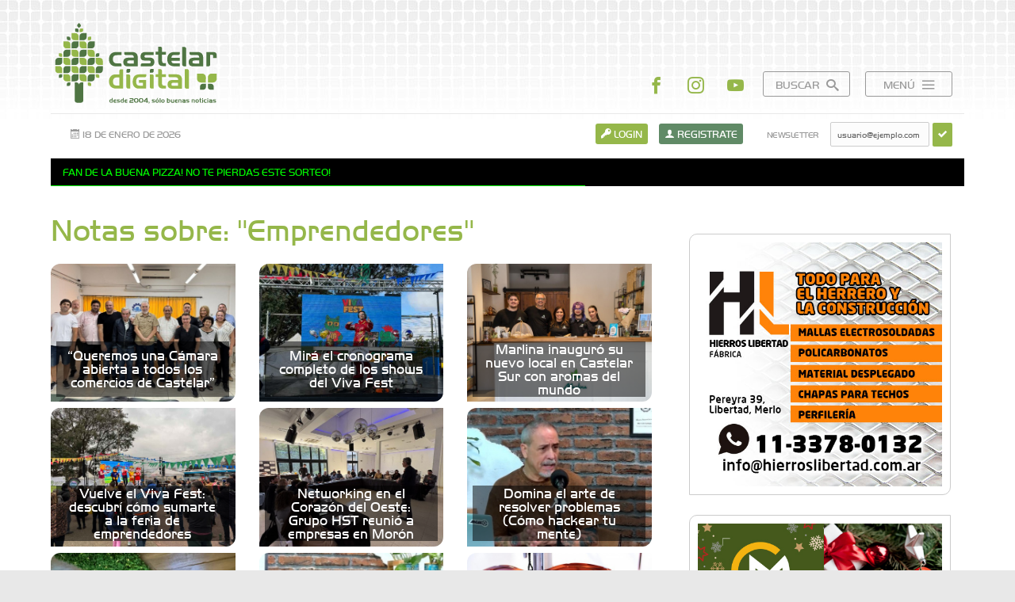

--- FILE ---
content_type: text/html; charset=utf-8
request_url: https://www.castelar-digital.com.ar/tags/emprendedores/
body_size: 36557
content:
<!DOCTYPE html>
<html lang="es">
<head>
	<title>Notas sobre: &quot;Emprendedores&quot; - Castelar Digital</title>
	
	<style type="text/css">
	:root {
	  --main-color: #95b74a;
	  --alt-color:  #608a66;
	}
	</style>

	<link rel="stylesheet" type="text/css" href="/css/fonts.css?v=3.0" />
	<link media="screen" rel="stylesheet" type="text/css" href="/css/animate.css" />
	<link media="screen" rel="stylesheet" type="text/css" href="/css/swiper.css" />
	<link media="screen" rel="stylesheet" type="text/css" href="/css/bootstrap-grid.min.css" />
	<link media="screen" rel="stylesheet" type="text/css" href="/css/jquery.magnific-popup.css" />
	<link media="screen" rel="stylesheet" type="text/css" href="/css/style.css?v=1.2" />
	<link media="screen" rel="stylesheet" type="text/css" href="/css/responsive.css?v=1.2" />
	<link media="screen" rel="stylesheet" type="text/css" href="//code.jquery.com/ui/1.12.1/themes/base/jquery-ui.css" />
	 
	 
		<link rel="alternate" type="application/rss+xml" title="Feed RSS" href="/rss/" />
	 
	<link href="/img/icon.ico?v=1" rel="shortcut icon" />
	<link href="/img/icon.ico?v=1" rel="icon" />
	<link href="https://www.castelar-digital.com.ar/img/image_src.png" rel="apple-touch-icon-precomposed" />
	<link href="https://www.castelar-digital.com.ar/img/image_src.png" rel="image_src" />
	
	<meta charset="utf-8" />
	<meta name="viewport" content="width=device-width, initial-scale=1, maximum-scale=1, user-scalable=no" />

	<meta property="og:title" content="Notas sobre: &quot;Emprendedores&quot; - Castelar Digital" />
	<meta property="og:image" content="https://www.castelar-digital.com.ar/img/image_src.png" />
	<meta property="og:image:alt" content="Notas sobre: &quot;Emprendedores&quot; - Castelar Digital" />
	<meta property="og:description" content="Castelar Digital: el medio de comunicación zonal de la ciudad de Castelar del Gran Buenos Aires desde 2004. Descubre solo buenas noticias de la zona oeste y profundas entrevistas a personalidades de cultura, historia, deportes, emprendedores y más. Además" />
	<meta property="og:site_name" content="Castelar Digital" />
	<meta property="og:type" content="website" />
	<meta property="og:url" content="https://www.castelar-digital.com.ar" />

	<meta name="twitter:title" content="Notas sobre: &quot;Emprendedores&quot; - Castelar Digital" />
	<meta name="twitter:description" content="Castelar Digital: el medio de comunicación zonal de la ciudad de Castelar del Gran Buenos Aires desde 2004. Descubre solo buenas noticias de la zona oeste y profundas entrevistas a personalidades de cultura, historia, deportes, emprendedores y más. Además" />
	<meta name="twitter:card" content="summary" />
	<meta name="twitter:image" content="https://www.castelar-digital.com.ar/img/image_src.png" />
	<meta name="twitter:site" content="@CastelarDigital" />	
	<meta name="twitter:url" content="https://www.castelar-digital.com.ar" />	
	
	<meta name="description" content="Castelar Digital: el medio de comunicación zonal de la ciudad de Castelar del Gran Buenos Aires desde 2004. Descubre solo buenas noticias de la zona oeste y profundas entrevistas a personalidades de cultura, historia, deportes, emprendedores y más. Además" />
	<meta name="keywords" content="Castelar-Digital, Castelar, Ciudad, Barrio, Morón, Moron, Ituzaingo, Leloir, Partido, Agenda, Noticias, Comercios, Policia, Farmacias, Servicios, Arte, Cultura, Artistas, Talleres, Deportes, Eventos, Castelar Nuestro Lugar" />

	<script type="text/javascript" src="/js/jquery.min.js"></script>
	<script type="text/javascript" src="/js/jquery.lazy.min.js"></script>

	<!-- Facebook Pixel Code -->
	<script>
	!function(f,b,e,v,n,t,s)
	{if(f.fbq)return;n=f.fbq=function(){n.callMethod?
	n.callMethod.apply(n,arguments):n.queue.push(arguments)};
	if(!f._fbq)f._fbq=n;n.push=n;n.loaded=!0;n.version='2.0';
	n.queue=[];t=b.createElement(e);t.async=!0;
	t.src=v;s=b.getElementsByTagName(e)[0];
	s.parentNode.insertBefore(t,s)}(window, document,'script',
	'https://connect.facebook.net/en_US/fbevents.js');
	fbq('init', '411386573058319');
	fbq('track', 'PageView');
	</script>
	<noscript><img height="1" width="1" style="display:none"
	src="https://www.facebook.com/tr?id=411386573058319&ev=PageView&noscript=1"
	/></noscript>
	<!-- End Facebook Pixel Code -->     

</head>
<body>

<div id="loader">
	<img class="loader" src="/img/loader.gif" alt="Cargando..." />
</div>

<form id="buscador" method="get" action="/buscador/">
	<input type="text" name="q" placeholder="Buscar..." required />
	<button type="submit"><span class="icon icon-search"></span></button>
</form>	

<div id="wrap">

<header>
<div id="header">

	<div id="top">
	<div class="row">
		<div class="col-5 col-sm-6 col-lg-4 col-md-6">
		<div id="logo">
			<h1><a href="/"><img src="/img/logo.svg" alt="Castelar Digital" /></a></h1>
		</div>
		</div>


		<div class="col-7 col-sm-6 col-lg-8 col-md-6">
		<div class="links">
			<ul>
				<li class="li rrss"><a href="https://facebook.com/Castelar.Digital" target="_blank"><span class="icon icon-facebook"></span></a></li>				<li class="li rrss"><a href="https://instagram.com/castelardigital" target="_blank"><span class="icon icon-instagram"></span></a></li>								<li class="li rrss"><a href="https://www.youtube.com/channel/UCe4t3oqJEzhGfqZTM7wAZZw" target="_blank"><span class="icon icon-youtube"></span></a></li>												<li class="li"><a id="buscador_button" href="#">Buscar <span class="icon icon-search"></span></a></li>
				<li class="li"><a id="menu_button" href="#">Menú <span class="icon icon-menu"></span></a></li>
			</ul>
		</div>
		</div>

		<nav>
		<div id="menu">	
			<ul class="menu">
				<li class="item"><a href="/"><span class="icon icon-home"></span> Inicio</a></li>
				<li class="item">
					<ul>
																		<li class="subitem"><a href="/tematica/sociedad/"><span class="icon icon-hojita"></span> Sociedad</a></li>
												<li class="subitem"><a href="/tematica/emprendedores/"><span class="icon icon-hojita"></span> Emprendedores</a></li>
												<li class="subitem"><a href="/tematica/cultura/"><span class="icon icon-hojita"></span> Cultura</a></li>
												<li class="subitem"><a href="/tematica/deportes/"><span class="icon icon-hojita"></span> Deportes</a></li>
												<li class="subitem"><a href="/tematica/avioneros/"><span class="icon icon-hojita"></span> Avioneros</a></li>
												<li class="subitem"><a href="/tematica/anedotas/"><span class="icon icon-hojita"></span> Anécdotas</a></li>
												<li class="subitem"><a href="/tematica/rincon-literario/"><span class="icon icon-hojita"></span> Rincón Literario</a></li>
											</ul>
				</li>
												<li class="item"><a href="/agenda/"><span class="icon icon-agenda"></span> Agenda</a></li>
								<li class="item"><a href="/artistas/"><span class="icon icon-artistas"></span> Artistas</a></li>
								<li class="item"><a href="/comercios/"><span class="icon icon-comercios"></span> Comercios</a></li>
								<li class="item"><a href="/delivery/"><span class="icon icon-delivery"></span> Delivery</a></li>
								<li class="item"><a href="/farmacias/"><span class="icon icon-farmacias"></span> Farmacias</a></li>
								<li class="item"><a href="/ocio/"><span class="icon icon-ocio"></span> Ocio</a></li>
								<li class="item"><a href="/talleres/"><span class="icon icon-talleres"></span> Talleres</a></li>
								<li class="item"><a href="/nuestra-ciudad/"><span class="icon icon-hojita"></span> Nuestra Ciudad</a></li>
								<li class="item"><a href="/publicidad/"><span class="icon icon-publicidad"></span> Publicidad</a></li>
								<li class="item"><a href="/contacto/"><span class="icon icon-contacto"></span> Contacto</a></li>
							</ul>
			<div class="clear"></div>
		</div>
		</nav>	
		
	</div>
	</div>

	<div class="topbar">
	<div class="row">

		<div class="col-md-4 mobile_hidden">
		<div id="fecha">
			<span class="icon icon-calendar"></span>  18 de enero de 2026		</div>
		<div class="mobile_show">
			<ul>
				
				<!--<li class="li rrss"><a href="https://twitter.com/CastelarDigital" target="_blank"><span class="icon icon-twitter"></span></a></li>
				<li class="li rrss"><a href="https://youtube.com/user/CastelarDigital" target="_blank"><span class="icon icon-youtube"></span></a></li>-->	
			</ul>
		</div>	
		</div>

		<div class="col-12 col-md-8">
		<div class="accesos ">
			<ul>
				<li class="li rrss mobile_show"><a href="https://facebook.com/Castelar.Digital" target="_blank"><span class="icon icon-facebook"></span></a></li>
				<li class="li rrss mobile_show"><a href="https://instagram.com/castelardigital" target="_blank"><span class="icon icon-instagram"></span></a></li>
											<li class="li"><a class="ingresar linksform iniciar-sesion" data-form="login" href="/login/"><span class="icon icon-key"></span> Login</a></li>
				<li class="li"><a class="registrarse linksform registrate" data-form="registrate" href="/registrate/"><span class="icon icon-user"></span> Registrate</a></li>
								<li class="li newsletter">
					<form id="newsletter" name="newsletter" method="post" action="/inc/newsletter.php" autocomplete="off">
						<label>Newsletter</label>
						<input type="email" name="email_news" placeholder="usuario@ejemplo.com" required />
						<button type="submit"><span class="icon icon-checkmark"></span></button>
						<input type="hidden" name="recaptcha_token" />
					</form>
				</li>
						</ul>
			<div class="clear"></div>
		</div>
		</div>

	</div>
	</div>

	<div class="clear"></div>
	
</div>
</header>	

<div id="content">

			<div id="latest">
		<ul>
								<li class="latest"><a href="https://www.instagram.com/castelardigital/" target="_blank">Fan de la buena pizza! No te pierdas este sorteo!</a></li>
											<li class="latest"><a href="https://www.castelar-digital.com.ar/farmacias/" target="_blank">Consulta aquí las farmacias de turno de Castelar, Ituzaingó y Morón</a></li>
							</ul>
		<span class="border-bottom"></span>
	</div>
	
<div id="tag" class="row">

	<div id="cuerpo" class="col-12 col-sm-12 col-md-12 col-lg-8">
		<div class="seccion">	

			<h2 class="title-seccion">Notas sobre: "Emprendedores"</h2>

			<div class="row">

						
			<div class="col-md-12 col-lg-4">
			<div class="post searchitem tagsitem" id="tagsitem-2581">
				<div class="foto">
					<a href="/nota/2581_queremos-una-camara-abierta-a-todos-los-comercios-de-castelar/">
						<img src="/img/fotos/large/camaradecomerciocomisiondirectiva2025-36-2.jpg" alt="&ldquo;Queremos una C&aacute;mara abierta a todos los comercios de Castelar&rdquo;" />
					</a>
				</div>
				<div class="info">
					<h2 class="title"><a href="/nota/2581_queremos-una-camara-abierta-a-todos-los-comercios-de-castelar/">&ldquo;Queremos una C&aacute;mara abierta a todos los comercios de Castelar&rdquo;</a></h2>
				</div>
			</div>
			</div>

			
			<div class="col-md-12 col-lg-4">
			<div class="post searchitem tagsitem" id="tagsitem-2533">
				<div class="foto">
					<a href="/nota/2533_mira-el-cronograma-completo-de-los-shows-del-viva-fest/">
						<img src="/img/fotos/large/vivafest-castelar-plaza-del-vagon-cumelen-dia-del-nino-ninez-infancia-familia-24.jpg" alt="Mir&aacute; el cronograma completo de los shows del Viva Fest" />
					</a>
				</div>
				<div class="info">
					<h2 class="title"><a href="/nota/2533_mira-el-cronograma-completo-de-los-shows-del-viva-fest/">Mir&aacute; el cronograma completo de los shows del Viva Fest</a></h2>
				</div>
			</div>
			</div>

			
			<div class="col-md-12 col-lg-4">
			<div class="post searchitem tagsitem" id="tagsitem-2529">
				<div class="foto">
					<a href="/nota/2529_marlina-inauguro-su-nuevo-local-en-castelar-sur-con-aromas-del-mundo/">
						<img src="/img/fotos/large/marlina-un-mundo-de-te-13.jpg" alt="Marlina inaugur&oacute; su nuevo local en Castelar Sur con aromas del mundo" />
					</a>
				</div>
				<div class="info">
					<h2 class="title"><a href="/nota/2529_marlina-inauguro-su-nuevo-local-en-castelar-sur-con-aromas-del-mundo/">Marlina inaugur&oacute; su nuevo local en Castelar Sur con aromas del mundo</a></h2>
				</div>
			</div>
			</div>

			
			<div class="col-md-12 col-lg-4">
			<div class="post searchitem tagsitem" id="tagsitem-2520">
				<div class="foto">
					<a href="/nota/2520_vuelve-el-viva-fest-descubri-como-sumarte-a-la-feria-de-emprendedores/">
						<img src="/img/fotos/large/vivafest-castelar-plaza-del-vagon-cumelen-dia-del-nino-ninez-infancia-familia-28.jpg" alt="Vuelve el Viva Fest: descubr&iacute; c&oacute;mo sumarte a la feria de emprendedores" />
					</a>
				</div>
				<div class="info">
					<h2 class="title"><a href="/nota/2520_vuelve-el-viva-fest-descubri-como-sumarte-a-la-feria-de-emprendedores/">Vuelve el Viva Fest: descubr&iacute; c&oacute;mo sumarte a la feria de emprendedores</a></h2>
				</div>
			</div>
			</div>

			
			<div class="col-md-12 col-lg-4">
			<div class="post searchitem tagsitem" id="tagsitem-2502">
				<div class="foto">
					<a href="/nota/2502_networking-en-el-corazon-del-oeste-grupo-hst-reunio-a-empresas-en-moron/">
						<img src="/img/fotos/large/encuentro-emprendedor-hst-moron-networking-6.jpg" alt="Networking en el Coraz&oacute;n del Oeste: Grupo HST reuni&oacute; a empresas en Mor&oacute;n" />
					</a>
				</div>
				<div class="info">
					<h2 class="title"><a href="/nota/2502_networking-en-el-corazon-del-oeste-grupo-hst-reunio-a-empresas-en-moron/">Networking en el Coraz&oacute;n del Oeste: Grupo HST reuni&oacute; a empresas en Mor&oacute;n</a></h2>
				</div>
			</div>
			</div>

			
			<div class="col-md-12 col-lg-4">
			<div class="post searchitem tagsitem" id="tagsitem-2403">
				<div class="foto">
					<a href="/nota/2403_domina-el-arte-de-resolver-problemas-como-hackear-tu-mente/">
						<img src="/img/fotos/large/profe-carbone-17.jpg" alt="Domina el arte de resolver problemas (C&oacute;mo hackear tu mente)" />
					</a>
				</div>
				<div class="info">
					<h2 class="title"><a href="/nota/2403_domina-el-arte-de-resolver-problemas-como-hackear-tu-mente/">Domina el arte de resolver problemas (C&oacute;mo hackear tu mente)</a></h2>
				</div>
			</div>
			</div>

			
			<div class="col-md-12 col-lg-4">
			<div class="post searchitem tagsitem" id="tagsitem-2479">
				<div class="foto">
					<a href="/nota/2479_comunicacion-no-verbal-lo-que-no-se-dice-con-palabras-tambien-comunica/">
						<img src="/img/fotos/large/comunicacion-no-verbal-1.jpg" alt="Comunicaci&oacute;n no verbal: &ldquo;Lo que no se dice con palabras tambi&eacute;n comunica&rdquo;" />
					</a>
				</div>
				<div class="info">
					<h2 class="title"><a href="/nota/2479_comunicacion-no-verbal-lo-que-no-se-dice-con-palabras-tambien-comunica/">Comunicaci&oacute;n no verbal: &ldquo;Lo que no se dice con palabras tambi&eacute;n comunica&rdquo;</a></h2>
				</div>
			</div>
			</div>

			
			<div class="col-md-12 col-lg-4">
			<div class="post searchitem tagsitem" id="tagsitem-2402">
				<div class="foto">
					<a href="/nota/2402_como-vencer-la-desmotivacion-esto-nos-hubiera-gustado-escuchar-antes-guia-practica/">
						<img src="/img/fotos/large/profe-carbone-14.jpg" alt="&iquest;C&oacute;mo vencer la desmotivaci&oacute;n? Esto nos hubiera gustado escuchar antes (Gu&iacute;a Pr&aacute;ctica)" />
					</a>
				</div>
				<div class="info">
					<h2 class="title"><a href="/nota/2402_como-vencer-la-desmotivacion-esto-nos-hubiera-gustado-escuchar-antes-guia-practica/">&iquest;C&oacute;mo vencer la desmotivaci&oacute;n? Esto nos hubiera gustado escuchar antes (Gu&iacute;a Pr&aacute;ctica)</a></h2>
				</div>
			</div>
			</div>

			
			<div class="col-md-12 col-lg-4">
			<div class="post searchitem tagsitem" id="tagsitem-1152">
				<div class="foto">
					<a href="/nota/1152_aprovecha-los-descuentos-de-la-cuponera-de-castelar-digital-e-ituzaingo-digital/">
						<img src="/img/fotos/large/la_optica_moron_foto_anteojos_5.jpg" alt="Aprovech&aacute; los descuentos de La Cuponera de Castelar Digital e Ituzaingo Digital" />
					</a>
				</div>
				<div class="info">
					<h2 class="title"><a href="/nota/1152_aprovecha-los-descuentos-de-la-cuponera-de-castelar-digital-e-ituzaingo-digital/">Aprovech&aacute; los descuentos de La Cuponera de Castelar Digital e Ituzaingo Digital</a></h2>
				</div>
			</div>
			</div>

			
			<div class="col-md-12 col-lg-4">
			<div class="post searchitem tagsitem" id="tagsitem-2401">
				<div class="foto">
					<a href="/nota/2401_de-estudiante-promedio-a-top-1-los-secretos-que-nadie-te-cuenta/">
						<img src="/img/fotos/large/profe-carbone-10.jpg" alt="De estudiante promedio a Top 1: Los secretos que nadie te cuenta" />
					</a>
				</div>
				<div class="info">
					<h2 class="title"><a href="/nota/2401_de-estudiante-promedio-a-top-1-los-secretos-que-nadie-te-cuenta/">De estudiante promedio a Top 1: Los secretos que nadie te cuenta</a></h2>
				</div>
			</div>
			</div>

			
			<div class="col-md-12 col-lg-4">
			<div class="post searchitem tagsitem" id="tagsitem-2400">
				<div class="foto">
					<a href="/nota/2400_las-5-mejores-tecnicas-de-estudio-aumentan-retencion/">
						<img src="/img/fotos/large/profe-carbone-7.jpg" alt="Las 5 mejores t&eacute;cnicas de estudio (aumentan retenci&oacute;n)" />
					</a>
				</div>
				<div class="info">
					<h2 class="title"><a href="/nota/2400_las-5-mejores-tecnicas-de-estudio-aumentan-retencion/">Las 5 mejores t&eacute;cnicas de estudio (aumentan retenci&oacute;n)</a></h2>
				</div>
			</div>
			</div>

			
			<div class="col-md-12 col-lg-4">
			<div class="post searchitem tagsitem" id="tagsitem-2415">
				<div class="foto">
					<a href="/nota/2415_la-hamburguesa-tiene-su-dia-y-moron-lo-celebra-mordida-a-mordida/">
						<img src="/img/fotos/large/big-sandwich-hamburger-with-juicy-beef-burger-cheese-tomato-and-red-onion-on-wooden-table.jpg" alt="La hamburguesa tiene su d&iacute;a y Mor&oacute;n lo celebra mordida a mordida" />
					</a>
				</div>
				<div class="info">
					<h2 class="title"><a href="/nota/2415_la-hamburguesa-tiene-su-dia-y-moron-lo-celebra-mordida-a-mordida/">La hamburguesa tiene su d&iacute;a y Mor&oacute;n lo celebra mordida a mordida</a></h2>
				</div>
			</div>
			</div>

				

							<a class="navigation button" data-type="tagsitem" href="#" data-q="emprendedores" data-page="1">Ver más &raquo;</a>
			
				

			</div>

		</div>
	</div>

	<div class="sidebar col-12 col-sm-12 col-md-12 col-lg-4">

		

		<div class="banners">
		<div class="row"><div class="col-12 ">
				<div class="banner_square" data-delay="7500"><div class="swiper-container"><div class="swiper-wrapper"><div class="swiper-slide"><a href="/track?id=eccbc87e4b5ce2fe28308fd9f2a7baf3&amp;url=https%3A%2F%2Fwww.castelardigital.com.ar%2Fcomercios%2Falmacenes-y-supermercados%2F68_merkat-campoy%2F" rel="nofollow" target="_blank"><img src="/img/banners/banner-merkat-nadidad_(2).jpg" alt="Merkat Campoy - Tu supermercado de confianza en Castelar" /></a></div><div class="swiper-slide"><a href="/track?id=aab3238922bcc25a6f606eb525ffdc56&amp;url=https%3A%2F%2Fwww.castelardigital.com.ar%2Fcomercios%2Fconstruccion%2F46_hierros-libertad%2F" rel="nofollow" target="_blank"><img src="/img/banners/banner-hierroslibertad_(2).jpg" alt="Hierros Libertad - Todo para el herrero y la construcci&oacute;n" /></a></div><div class="swiper-slide"><a href="/track?id=c7e1249ffc03eb9ded908c236bd1996d&amp;url=https%3A%2F%2Fwww.castelar-digital.com.ar%2Fcomercios%2Fopticas%2F67_la-optica-de-patricia-ovando%2F" rel="nofollow" target="_blank"><img src="/img/banners/banner-la-optica_(4).jpg" alt="La Optica de Patricia Ovando" /></a></div><div class="swiper-slide"><a href="/track?id=e4a6222cdb5b34375400904f03d8e6a5&amp;url=https%3A%2F%2Fwww.castelar-digital.com.ar%2Fcomercios%2Fsalud-y-bienestar%2F136_estilo-vida-centro-de-adelgazamiento-intensivo%2F" rel="nofollow" target="_blank"><img src="/img/banners/estilovidacentrodeadelgazamientointegralviandaspersonalizadas.jpg" alt="Estilo Vida - Centro de adelgazamiento intensivo" /></a></div><div class="swiper-slide"><a href="/track?id=903ce9225fca3e988c2af215d4e544d3&amp;url=https%3A%2F%2Fwww.castelardigital.com.ar%2Fcomercios%2Fsalud%2F100_hogar-del-dr-ovando-geriatrico%2F" rel="nofollow" target="_blank"><img src="/img/banners/banner-hogar_(2).jpg" alt="Hogar del Dr. Ovando - Geriatrico" /></a></div><div class="swiper-slide"><a href="/track?id=0266e33d3f546cb5436a10798e657d97&amp;url=https%3A%2F%2Fwww.instagram.com%2Fbytec.academy%2F" rel="nofollow" target="_blank"><img src="/img/banners/banner-bytec-academy.jpg" alt="Bytec - Tu puente al futuro digital. Cursos de IA, impresi&oacute;n 3D, programaci&oacute;n y rob&oacute;tica." /></a></div><div class="swiper-slide"><a href="/track?id=cb70ab375662576bd1ac5aaf16b3fca4&amp;url=https%3A%2F%2Fwww.instagram.com%2Fstories%2Fdrasoldieguez%2F" rel="nofollow" target="_blank"><img src="/img/banners/banner-estetica-dra-sol-dominguez.jpg" alt="Dra. Sol DIeguez - Medicina Est&eacute;tica Regenerativa" /></a></div><div class="swiper-slide"><a href="/track?id=3cec07e9ba5f5bb252d13f5f431e4bbb&amp;url=https%3A%2F%2Fwww.castelar-digital.com.ar%2Fcomercios%2Fsalud-y-bienestar%2F141_anahata-tu-comunidad-de-bienestar-y-crecimiento-personal%2F" rel="nofollow" target="_blank"><img src="/img/banners/banner-anahata-v1.jpg" alt="Anahata: Mindfullness - Psicolog&iacute;a - Bienestar Emocional - Coaching" /></a></div><div class="swiper-slide"><a href="/track?id=38db3aed920cf82ab059bfccbd02be6a&amp;url=https%3A%2F%2Fwww.instagram.com%2Fspringtravelturismo%2F" rel="nofollow" target="_blank"><img src="/img/banners/banner-spring-travel.jpg" alt="Spring Travel Turismo - Asesoramiento para un viaje perfecto!" /></a></div><div class="swiper-slide"><a href="/track?id=621bf66ddb7c962aa0d22ac97d69b793&amp;url=https%3A%2F%2Fwww.castelar-digital.com.ar%2Fcomercios%2Fsalud-y-bienestar%2F143_farmacia-romero%2F" rel="nofollow" target="_blank"><img src="/img/banners/farmaciaromeroorassocialesvacunas.jpg" alt="Farmacia Romero" /></a></div><div class="swiper-slide"><a href="/track?id=e96ed478dab8595a7dbda4cbcbee168f&amp;url=http%3A%2F%2Fwww.unimoron.edu.ar" rel="nofollow" target="_blank"><img src="/img/banners/medios-inscripciones-2026castelar-digital-500x500.jpg" alt="Universidad de Mor&oacute;n" /></a></div><div class="swiper-slide"><a href="/track?id=c51ce410c124a10e0db5e4b97fc2af39&amp;url=https%3A%2F%2Fwww.castelar-digital.com.ar%2Fcomercios%2Fsalud%2F16_dr-omar-battilana%2F" rel="nofollow" target="_blank"><img src="/img/banners/banner-odontologia-integral_(2).jpg" alt="Dr. Battilana" /></a></div><div class="swiper-slide"><a href="/track?id=7cbbc409ec990f19c78c75bd1e06f215&amp;url=https%3A%2F%2Fwww.castelardigital.com.ar%2Fcomercios%2Falmacenes-y-supermercados%2F69_denisi-market%2F" rel="nofollow" target="_blank"><img src="/img/banners/banner-denisi-market-v2.jpg" alt="Denisi Market" /></a></div><div class="swiper-slide"><a href="/track?id=f340f1b1f65b6df5b5e3f94d95b11daf&amp;url=https%3A%2F%2Fwww.castelar-digital.com.ar%2Fcomercios%2Fsalud-y-bienestar%2F135_farmacia-granda%2F" rel="nofollow" target="_blank"><img src="/img/banners/farmaciagrandaherboristeriaortopedia.jpg" alt="Farmacia Granda - Farmacia magistral de perfil naturista" /></a></div><div class="swiper-slide"><a href="/track?id=077e29b11be80ab57e1a2ecabb7da330&amp;url=https%3A%2F%2Fwww.siempreser.com.ar%2F" rel="nofollow" target="_blank"><img src="/img/banners/siempreserresidenciageriatrica.jpg" alt="Siempre Ser - Residencia geri&aacute;trica boutique" /></a></div><div class="swiper-slide"><a href="/track?id=31fefc0e570cb3860f2a6d4b38c6490d&amp;url=https%3A%2F%2Fwww.castelar-digital.com.ar%2Ftalleres%2F165_taller-regular-de-arte-abstracto%2F" rel="nofollow" target="_blank"><img src="/img/banners/bannersilviarte.jpg" alt="Sil.Vi.Art - Taller de arte abstracto en Castelar" /></a></div><div class="swiper-slide"><a href="/track?id=9188905e74c28e489b44e954ec0b9bca&amp;url=https%3A%2F%2Fculturalroca.edu.ar%2F" rel="nofollow" target="_blank"><img src="/img/banners/deutsche-schule-hurlinghamescuelatrilinguezonaoeste.jpg" alt="Deutsche Schule Hurlingham - Instituci&oacute;n Educativa Triling&uuml;e | Inicial &middot; Primario &middot; Secundario" /></a></div></div></div></div>
			</div><div class="col-12 ">
				<div class="banner_square" data-delay="7500"><div class="swiper-container"><div class="swiper-wrapper"><div class="swiper-slide"><a href="/track?id=9188905e74c28e489b44e954ec0b9bca&amp;url=https%3A%2F%2Fculturalroca.edu.ar%2F" rel="nofollow" target="_blank"><img src="/img/banners/deutsche-schule-hurlinghamescuelatrilinguezonaoeste.jpg" alt="Deutsche Schule Hurlingham - Instituci&oacute;n Educativa Triling&uuml;e | Inicial &middot; Primario &middot; Secundario" /></a></div><div class="swiper-slide"><a href="/track?id=eccbc87e4b5ce2fe28308fd9f2a7baf3&amp;url=https%3A%2F%2Fwww.castelardigital.com.ar%2Fcomercios%2Falmacenes-y-supermercados%2F68_merkat-campoy%2F" rel="nofollow" target="_blank"><img src="/img/banners/banner-merkat-nadidad_(2).jpg" alt="Merkat Campoy - Tu supermercado de confianza en Castelar" /></a></div><div class="swiper-slide"><a href="/track?id=31fefc0e570cb3860f2a6d4b38c6490d&amp;url=https%3A%2F%2Fwww.castelar-digital.com.ar%2Ftalleres%2F165_taller-regular-de-arte-abstracto%2F" rel="nofollow" target="_blank"><img src="/img/banners/bannersilviarte.jpg" alt="Sil.Vi.Art - Taller de arte abstracto en Castelar" /></a></div><div class="swiper-slide"><a href="/track?id=7cbbc409ec990f19c78c75bd1e06f215&amp;url=https%3A%2F%2Fwww.castelardigital.com.ar%2Fcomercios%2Falmacenes-y-supermercados%2F69_denisi-market%2F" rel="nofollow" target="_blank"><img src="/img/banners/banner-denisi-market-v2.jpg" alt="Denisi Market" /></a></div><div class="swiper-slide"><a href="/track?id=38db3aed920cf82ab059bfccbd02be6a&amp;url=https%3A%2F%2Fwww.instagram.com%2Fspringtravelturismo%2F" rel="nofollow" target="_blank"><img src="/img/banners/banner-spring-travel.jpg" alt="Spring Travel Turismo - Asesoramiento para un viaje perfecto!" /></a></div><div class="swiper-slide"><a href="/track?id=cb70ab375662576bd1ac5aaf16b3fca4&amp;url=https%3A%2F%2Fwww.instagram.com%2Fstories%2Fdrasoldieguez%2F" rel="nofollow" target="_blank"><img src="/img/banners/banner-estetica-dra-sol-dominguez.jpg" alt="Dra. Sol DIeguez - Medicina Est&eacute;tica Regenerativa" /></a></div><div class="swiper-slide"><a href="/track?id=903ce9225fca3e988c2af215d4e544d3&amp;url=https%3A%2F%2Fwww.castelardigital.com.ar%2Fcomercios%2Fsalud%2F100_hogar-del-dr-ovando-geriatrico%2F" rel="nofollow" target="_blank"><img src="/img/banners/banner-hogar_(2).jpg" alt="Hogar del Dr. Ovando - Geriatrico" /></a></div><div class="swiper-slide"><a href="/track?id=0266e33d3f546cb5436a10798e657d97&amp;url=https%3A%2F%2Fwww.instagram.com%2Fbytec.academy%2F" rel="nofollow" target="_blank"><img src="/img/banners/banner-bytec-academy.jpg" alt="Bytec - Tu puente al futuro digital. Cursos de IA, impresi&oacute;n 3D, programaci&oacute;n y rob&oacute;tica." /></a></div><div class="swiper-slide"><a href="/track?id=3cec07e9ba5f5bb252d13f5f431e4bbb&amp;url=https%3A%2F%2Fwww.castelar-digital.com.ar%2Fcomercios%2Fsalud-y-bienestar%2F141_anahata-tu-comunidad-de-bienestar-y-crecimiento-personal%2F" rel="nofollow" target="_blank"><img src="/img/banners/banner-anahata-v1.jpg" alt="Anahata: Mindfullness - Psicolog&iacute;a - Bienestar Emocional - Coaching" /></a></div><div class="swiper-slide"><a href="/track?id=c51ce410c124a10e0db5e4b97fc2af39&amp;url=https%3A%2F%2Fwww.castelar-digital.com.ar%2Fcomercios%2Fsalud%2F16_dr-omar-battilana%2F" rel="nofollow" target="_blank"><img src="/img/banners/banner-odontologia-integral_(2).jpg" alt="Dr. Battilana" /></a></div><div class="swiper-slide"><a href="/track?id=e96ed478dab8595a7dbda4cbcbee168f&amp;url=http%3A%2F%2Fwww.unimoron.edu.ar" rel="nofollow" target="_blank"><img src="/img/banners/medios-inscripciones-2026castelar-digital-500x500.jpg" alt="Universidad de Mor&oacute;n" /></a></div><div class="swiper-slide"><a href="/track?id=621bf66ddb7c962aa0d22ac97d69b793&amp;url=https%3A%2F%2Fwww.castelar-digital.com.ar%2Fcomercios%2Fsalud-y-bienestar%2F143_farmacia-romero%2F" rel="nofollow" target="_blank"><img src="/img/banners/farmaciaromeroorassocialesvacunas.jpg" alt="Farmacia Romero" /></a></div><div class="swiper-slide"><a href="/track?id=e4a6222cdb5b34375400904f03d8e6a5&amp;url=https%3A%2F%2Fwww.castelar-digital.com.ar%2Fcomercios%2Fsalud-y-bienestar%2F136_estilo-vida-centro-de-adelgazamiento-intensivo%2F" rel="nofollow" target="_blank"><img src="/img/banners/estilovidacentrodeadelgazamientointegralviandaspersonalizadas.jpg" alt="Estilo Vida - Centro de adelgazamiento intensivo" /></a></div><div class="swiper-slide"><a href="/track?id=077e29b11be80ab57e1a2ecabb7da330&amp;url=https%3A%2F%2Fwww.siempreser.com.ar%2F" rel="nofollow" target="_blank"><img src="/img/banners/siempreserresidenciageriatrica.jpg" alt="Siempre Ser - Residencia geri&aacute;trica boutique" /></a></div><div class="swiper-slide"><a href="/track?id=f340f1b1f65b6df5b5e3f94d95b11daf&amp;url=https%3A%2F%2Fwww.castelar-digital.com.ar%2Fcomercios%2Fsalud-y-bienestar%2F135_farmacia-granda%2F" rel="nofollow" target="_blank"><img src="/img/banners/farmaciagrandaherboristeriaortopedia.jpg" alt="Farmacia Granda - Farmacia magistral de perfil naturista" /></a></div><div class="swiper-slide"><a href="/track?id=aab3238922bcc25a6f606eb525ffdc56&amp;url=https%3A%2F%2Fwww.castelardigital.com.ar%2Fcomercios%2Fconstruccion%2F46_hierros-libertad%2F" rel="nofollow" target="_blank"><img src="/img/banners/banner-hierroslibertad_(2).jpg" alt="Hierros Libertad - Todo para el herrero y la construcci&oacute;n" /></a></div><div class="swiper-slide"><a href="/track?id=c7e1249ffc03eb9ded908c236bd1996d&amp;url=https%3A%2F%2Fwww.castelar-digital.com.ar%2Fcomercios%2Fopticas%2F67_la-optica-de-patricia-ovando%2F" rel="nofollow" target="_blank"><img src="/img/banners/banner-la-optica_(4).jpg" alt="La Optica de Patricia Ovando" /></a></div></div></div></div>
			</div><div class="col-12 mobile_hidden">
				<div class="banner_square" data-delay="7500"><div class="swiper-container"><div class="swiper-wrapper"><div class="swiper-slide"><a href="/track?id=903ce9225fca3e988c2af215d4e544d3&amp;url=https%3A%2F%2Fwww.castelardigital.com.ar%2Fcomercios%2Fsalud%2F100_hogar-del-dr-ovando-geriatrico%2F" rel="nofollow" target="_blank"><img src="/img/banners/banner-hogar_(2).jpg" alt="Hogar del Dr. Ovando - Geriatrico" /></a></div><div class="swiper-slide"><a href="/track?id=c51ce410c124a10e0db5e4b97fc2af39&amp;url=https%3A%2F%2Fwww.castelar-digital.com.ar%2Fcomercios%2Fsalud%2F16_dr-omar-battilana%2F" rel="nofollow" target="_blank"><img src="/img/banners/banner-odontologia-integral_(2).jpg" alt="Dr. Battilana" /></a></div><div class="swiper-slide"><a href="/track?id=077e29b11be80ab57e1a2ecabb7da330&amp;url=https%3A%2F%2Fwww.siempreser.com.ar%2F" rel="nofollow" target="_blank"><img src="/img/banners/siempreserresidenciageriatrica.jpg" alt="Siempre Ser - Residencia geri&aacute;trica boutique" /></a></div><div class="swiper-slide"><a href="/track?id=9188905e74c28e489b44e954ec0b9bca&amp;url=https%3A%2F%2Fculturalroca.edu.ar%2F" rel="nofollow" target="_blank"><img src="/img/banners/deutsche-schule-hurlinghamescuelatrilinguezonaoeste.jpg" alt="Deutsche Schule Hurlingham - Instituci&oacute;n Educativa Triling&uuml;e | Inicial &middot; Primario &middot; Secundario" /></a></div><div class="swiper-slide"><a href="/track?id=7cbbc409ec990f19c78c75bd1e06f215&amp;url=https%3A%2F%2Fwww.castelardigital.com.ar%2Fcomercios%2Falmacenes-y-supermercados%2F69_denisi-market%2F" rel="nofollow" target="_blank"><img src="/img/banners/banner-denisi-market-v2.jpg" alt="Denisi Market" /></a></div><div class="swiper-slide"><a href="/track?id=621bf66ddb7c962aa0d22ac97d69b793&amp;url=https%3A%2F%2Fwww.castelar-digital.com.ar%2Fcomercios%2Fsalud-y-bienestar%2F143_farmacia-romero%2F" rel="nofollow" target="_blank"><img src="/img/banners/farmaciaromeroorassocialesvacunas.jpg" alt="Farmacia Romero" /></a></div><div class="swiper-slide"><a href="/track?id=aab3238922bcc25a6f606eb525ffdc56&amp;url=https%3A%2F%2Fwww.castelardigital.com.ar%2Fcomercios%2Fconstruccion%2F46_hierros-libertad%2F" rel="nofollow" target="_blank"><img src="/img/banners/banner-hierroslibertad_(2).jpg" alt="Hierros Libertad - Todo para el herrero y la construcci&oacute;n" /></a></div><div class="swiper-slide"><a href="/track?id=c7e1249ffc03eb9ded908c236bd1996d&amp;url=https%3A%2F%2Fwww.castelar-digital.com.ar%2Fcomercios%2Fopticas%2F67_la-optica-de-patricia-ovando%2F" rel="nofollow" target="_blank"><img src="/img/banners/banner-la-optica_(4).jpg" alt="La Optica de Patricia Ovando" /></a></div><div class="swiper-slide"><a href="/track?id=3cec07e9ba5f5bb252d13f5f431e4bbb&amp;url=https%3A%2F%2Fwww.castelar-digital.com.ar%2Fcomercios%2Fsalud-y-bienestar%2F141_anahata-tu-comunidad-de-bienestar-y-crecimiento-personal%2F" rel="nofollow" target="_blank"><img src="/img/banners/banner-anahata-v1.jpg" alt="Anahata: Mindfullness - Psicolog&iacute;a - Bienestar Emocional - Coaching" /></a></div><div class="swiper-slide"><a href="/track?id=f340f1b1f65b6df5b5e3f94d95b11daf&amp;url=https%3A%2F%2Fwww.castelar-digital.com.ar%2Fcomercios%2Fsalud-y-bienestar%2F135_farmacia-granda%2F" rel="nofollow" target="_blank"><img src="/img/banners/farmaciagrandaherboristeriaortopedia.jpg" alt="Farmacia Granda - Farmacia magistral de perfil naturista" /></a></div><div class="swiper-slide"><a href="/track?id=e4a6222cdb5b34375400904f03d8e6a5&amp;url=https%3A%2F%2Fwww.castelar-digital.com.ar%2Fcomercios%2Fsalud-y-bienestar%2F136_estilo-vida-centro-de-adelgazamiento-intensivo%2F" rel="nofollow" target="_blank"><img src="/img/banners/estilovidacentrodeadelgazamientointegralviandaspersonalizadas.jpg" alt="Estilo Vida - Centro de adelgazamiento intensivo" /></a></div><div class="swiper-slide"><a href="/track?id=0266e33d3f546cb5436a10798e657d97&amp;url=https%3A%2F%2Fwww.instagram.com%2Fbytec.academy%2F" rel="nofollow" target="_blank"><img src="/img/banners/banner-bytec-academy.jpg" alt="Bytec - Tu puente al futuro digital. Cursos de IA, impresi&oacute;n 3D, programaci&oacute;n y rob&oacute;tica." /></a></div><div class="swiper-slide"><a href="/track?id=38db3aed920cf82ab059bfccbd02be6a&amp;url=https%3A%2F%2Fwww.instagram.com%2Fspringtravelturismo%2F" rel="nofollow" target="_blank"><img src="/img/banners/banner-spring-travel.jpg" alt="Spring Travel Turismo - Asesoramiento para un viaje perfecto!" /></a></div><div class="swiper-slide"><a href="/track?id=eccbc87e4b5ce2fe28308fd9f2a7baf3&amp;url=https%3A%2F%2Fwww.castelardigital.com.ar%2Fcomercios%2Falmacenes-y-supermercados%2F68_merkat-campoy%2F" rel="nofollow" target="_blank"><img src="/img/banners/banner-merkat-nadidad_(2).jpg" alt="Merkat Campoy - Tu supermercado de confianza en Castelar" /></a></div><div class="swiper-slide"><a href="/track?id=e96ed478dab8595a7dbda4cbcbee168f&amp;url=http%3A%2F%2Fwww.unimoron.edu.ar" rel="nofollow" target="_blank"><img src="/img/banners/medios-inscripciones-2026castelar-digital-500x500.jpg" alt="Universidad de Mor&oacute;n" /></a></div><div class="swiper-slide"><a href="/track?id=cb70ab375662576bd1ac5aaf16b3fca4&amp;url=https%3A%2F%2Fwww.instagram.com%2Fstories%2Fdrasoldieguez%2F" rel="nofollow" target="_blank"><img src="/img/banners/banner-estetica-dra-sol-dominguez.jpg" alt="Dra. Sol DIeguez - Medicina Est&eacute;tica Regenerativa" /></a></div><div class="swiper-slide"><a href="/track?id=31fefc0e570cb3860f2a6d4b38c6490d&amp;url=https%3A%2F%2Fwww.castelar-digital.com.ar%2Ftalleres%2F165_taller-regular-de-arte-abstracto%2F" rel="nofollow" target="_blank"><img src="/img/banners/bannersilviarte.jpg" alt="Sil.Vi.Art - Taller de arte abstracto en Castelar" /></a></div></div></div></div>
			</div><div class="col-12 mobile_hidden">
				<div class="banner_square" data-delay="7500"><div class="swiper-container"><div class="swiper-wrapper"><div class="swiper-slide"><a href="/track?id=cb70ab375662576bd1ac5aaf16b3fca4&amp;url=https%3A%2F%2Fwww.instagram.com%2Fstories%2Fdrasoldieguez%2F" rel="nofollow" target="_blank"><img src="/img/banners/banner-estetica-dra-sol-dominguez.jpg" alt="Dra. Sol DIeguez - Medicina Est&eacute;tica Regenerativa" /></a></div><div class="swiper-slide"><a href="/track?id=e96ed478dab8595a7dbda4cbcbee168f&amp;url=http%3A%2F%2Fwww.unimoron.edu.ar" rel="nofollow" target="_blank"><img src="/img/banners/medios-inscripciones-2026castelar-digital-500x500.jpg" alt="Universidad de Mor&oacute;n" /></a></div><div class="swiper-slide"><a href="/track?id=38db3aed920cf82ab059bfccbd02be6a&amp;url=https%3A%2F%2Fwww.instagram.com%2Fspringtravelturismo%2F" rel="nofollow" target="_blank"><img src="/img/banners/banner-spring-travel.jpg" alt="Spring Travel Turismo - Asesoramiento para un viaje perfecto!" /></a></div><div class="swiper-slide"><a href="/track?id=e4a6222cdb5b34375400904f03d8e6a5&amp;url=https%3A%2F%2Fwww.castelar-digital.com.ar%2Fcomercios%2Fsalud-y-bienestar%2F136_estilo-vida-centro-de-adelgazamiento-intensivo%2F" rel="nofollow" target="_blank"><img src="/img/banners/estilovidacentrodeadelgazamientointegralviandaspersonalizadas.jpg" alt="Estilo Vida - Centro de adelgazamiento intensivo" /></a></div><div class="swiper-slide"><a href="/track?id=0266e33d3f546cb5436a10798e657d97&amp;url=https%3A%2F%2Fwww.instagram.com%2Fbytec.academy%2F" rel="nofollow" target="_blank"><img src="/img/banners/banner-bytec-academy.jpg" alt="Bytec - Tu puente al futuro digital. Cursos de IA, impresi&oacute;n 3D, programaci&oacute;n y rob&oacute;tica." /></a></div><div class="swiper-slide"><a href="/track?id=3cec07e9ba5f5bb252d13f5f431e4bbb&amp;url=https%3A%2F%2Fwww.castelar-digital.com.ar%2Fcomercios%2Fsalud-y-bienestar%2F141_anahata-tu-comunidad-de-bienestar-y-crecimiento-personal%2F" rel="nofollow" target="_blank"><img src="/img/banners/banner-anahata-v1.jpg" alt="Anahata: Mindfullness - Psicolog&iacute;a - Bienestar Emocional - Coaching" /></a></div><div class="swiper-slide"><a href="/track?id=903ce9225fca3e988c2af215d4e544d3&amp;url=https%3A%2F%2Fwww.castelardigital.com.ar%2Fcomercios%2Fsalud%2F100_hogar-del-dr-ovando-geriatrico%2F" rel="nofollow" target="_blank"><img src="/img/banners/banner-hogar_(2).jpg" alt="Hogar del Dr. Ovando - Geriatrico" /></a></div><div class="swiper-slide"><a href="/track?id=eccbc87e4b5ce2fe28308fd9f2a7baf3&amp;url=https%3A%2F%2Fwww.castelardigital.com.ar%2Fcomercios%2Falmacenes-y-supermercados%2F68_merkat-campoy%2F" rel="nofollow" target="_blank"><img src="/img/banners/banner-merkat-nadidad_(2).jpg" alt="Merkat Campoy - Tu supermercado de confianza en Castelar" /></a></div><div class="swiper-slide"><a href="/track?id=621bf66ddb7c962aa0d22ac97d69b793&amp;url=https%3A%2F%2Fwww.castelar-digital.com.ar%2Fcomercios%2Fsalud-y-bienestar%2F143_farmacia-romero%2F" rel="nofollow" target="_blank"><img src="/img/banners/farmaciaromeroorassocialesvacunas.jpg" alt="Farmacia Romero" /></a></div><div class="swiper-slide"><a href="/track?id=077e29b11be80ab57e1a2ecabb7da330&amp;url=https%3A%2F%2Fwww.siempreser.com.ar%2F" rel="nofollow" target="_blank"><img src="/img/banners/siempreserresidenciageriatrica.jpg" alt="Siempre Ser - Residencia geri&aacute;trica boutique" /></a></div><div class="swiper-slide"><a href="/track?id=c7e1249ffc03eb9ded908c236bd1996d&amp;url=https%3A%2F%2Fwww.castelar-digital.com.ar%2Fcomercios%2Fopticas%2F67_la-optica-de-patricia-ovando%2F" rel="nofollow" target="_blank"><img src="/img/banners/banner-la-optica_(4).jpg" alt="La Optica de Patricia Ovando" /></a></div><div class="swiper-slide"><a href="/track?id=31fefc0e570cb3860f2a6d4b38c6490d&amp;url=https%3A%2F%2Fwww.castelar-digital.com.ar%2Ftalleres%2F165_taller-regular-de-arte-abstracto%2F" rel="nofollow" target="_blank"><img src="/img/banners/bannersilviarte.jpg" alt="Sil.Vi.Art - Taller de arte abstracto en Castelar" /></a></div><div class="swiper-slide"><a href="/track?id=c51ce410c124a10e0db5e4b97fc2af39&amp;url=https%3A%2F%2Fwww.castelar-digital.com.ar%2Fcomercios%2Fsalud%2F16_dr-omar-battilana%2F" rel="nofollow" target="_blank"><img src="/img/banners/banner-odontologia-integral_(2).jpg" alt="Dr. Battilana" /></a></div><div class="swiper-slide"><a href="/track?id=aab3238922bcc25a6f606eb525ffdc56&amp;url=https%3A%2F%2Fwww.castelardigital.com.ar%2Fcomercios%2Fconstruccion%2F46_hierros-libertad%2F" rel="nofollow" target="_blank"><img src="/img/banners/banner-hierroslibertad_(2).jpg" alt="Hierros Libertad - Todo para el herrero y la construcci&oacute;n" /></a></div><div class="swiper-slide"><a href="/track?id=9188905e74c28e489b44e954ec0b9bca&amp;url=https%3A%2F%2Fculturalroca.edu.ar%2F" rel="nofollow" target="_blank"><img src="/img/banners/deutsche-schule-hurlinghamescuelatrilinguezonaoeste.jpg" alt="Deutsche Schule Hurlingham - Instituci&oacute;n Educativa Triling&uuml;e | Inicial &middot; Primario &middot; Secundario" /></a></div><div class="swiper-slide"><a href="/track?id=f340f1b1f65b6df5b5e3f94d95b11daf&amp;url=https%3A%2F%2Fwww.castelar-digital.com.ar%2Fcomercios%2Fsalud-y-bienestar%2F135_farmacia-granda%2F" rel="nofollow" target="_blank"><img src="/img/banners/farmaciagrandaherboristeriaortopedia.jpg" alt="Farmacia Granda - Farmacia magistral de perfil naturista" /></a></div><div class="swiper-slide"><a href="/track?id=7cbbc409ec990f19c78c75bd1e06f215&amp;url=https%3A%2F%2Fwww.castelardigital.com.ar%2Fcomercios%2Falmacenes-y-supermercados%2F69_denisi-market%2F" rel="nofollow" target="_blank"><img src="/img/banners/banner-denisi-market-v2.jpg" alt="Denisi Market" /></a></div></div></div></div>
			</div><div class="col-12 mobile_hidden">
				<div class="banner_square" data-delay="7500"><div class="swiper-container"><div class="swiper-wrapper"><div class="swiper-slide"><a href="/track?id=c7e1249ffc03eb9ded908c236bd1996d&amp;url=https%3A%2F%2Fwww.castelar-digital.com.ar%2Fcomercios%2Fopticas%2F67_la-optica-de-patricia-ovando%2F" rel="nofollow" target="_blank"><img src="/img/banners/banner-la-optica_(4).jpg" alt="La Optica de Patricia Ovando" /></a></div><div class="swiper-slide"><a href="/track?id=7cbbc409ec990f19c78c75bd1e06f215&amp;url=https%3A%2F%2Fwww.castelardigital.com.ar%2Fcomercios%2Falmacenes-y-supermercados%2F69_denisi-market%2F" rel="nofollow" target="_blank"><img src="/img/banners/banner-denisi-market-v2.jpg" alt="Denisi Market" /></a></div><div class="swiper-slide"><a href="/track?id=3cec07e9ba5f5bb252d13f5f431e4bbb&amp;url=https%3A%2F%2Fwww.castelar-digital.com.ar%2Fcomercios%2Fsalud-y-bienestar%2F141_anahata-tu-comunidad-de-bienestar-y-crecimiento-personal%2F" rel="nofollow" target="_blank"><img src="/img/banners/banner-anahata-v1.jpg" alt="Anahata: Mindfullness - Psicolog&iacute;a - Bienestar Emocional - Coaching" /></a></div><div class="swiper-slide"><a href="/track?id=e4a6222cdb5b34375400904f03d8e6a5&amp;url=https%3A%2F%2Fwww.castelar-digital.com.ar%2Fcomercios%2Fsalud-y-bienestar%2F136_estilo-vida-centro-de-adelgazamiento-intensivo%2F" rel="nofollow" target="_blank"><img src="/img/banners/estilovidacentrodeadelgazamientointegralviandaspersonalizadas.jpg" alt="Estilo Vida - Centro de adelgazamiento intensivo" /></a></div><div class="swiper-slide"><a href="/track?id=cb70ab375662576bd1ac5aaf16b3fca4&amp;url=https%3A%2F%2Fwww.instagram.com%2Fstories%2Fdrasoldieguez%2F" rel="nofollow" target="_blank"><img src="/img/banners/banner-estetica-dra-sol-dominguez.jpg" alt="Dra. Sol DIeguez - Medicina Est&eacute;tica Regenerativa" /></a></div><div class="swiper-slide"><a href="/track?id=aab3238922bcc25a6f606eb525ffdc56&amp;url=https%3A%2F%2Fwww.castelardigital.com.ar%2Fcomercios%2Fconstruccion%2F46_hierros-libertad%2F" rel="nofollow" target="_blank"><img src="/img/banners/banner-hierroslibertad_(2).jpg" alt="Hierros Libertad - Todo para el herrero y la construcci&oacute;n" /></a></div><div class="swiper-slide"><a href="/track?id=f340f1b1f65b6df5b5e3f94d95b11daf&amp;url=https%3A%2F%2Fwww.castelar-digital.com.ar%2Fcomercios%2Fsalud-y-bienestar%2F135_farmacia-granda%2F" rel="nofollow" target="_blank"><img src="/img/banners/farmaciagrandaherboristeriaortopedia.jpg" alt="Farmacia Granda - Farmacia magistral de perfil naturista" /></a></div><div class="swiper-slide"><a href="/track?id=38db3aed920cf82ab059bfccbd02be6a&amp;url=https%3A%2F%2Fwww.instagram.com%2Fspringtravelturismo%2F" rel="nofollow" target="_blank"><img src="/img/banners/banner-spring-travel.jpg" alt="Spring Travel Turismo - Asesoramiento para un viaje perfecto!" /></a></div><div class="swiper-slide"><a href="/track?id=077e29b11be80ab57e1a2ecabb7da330&amp;url=https%3A%2F%2Fwww.siempreser.com.ar%2F" rel="nofollow" target="_blank"><img src="/img/banners/siempreserresidenciageriatrica.jpg" alt="Siempre Ser - Residencia geri&aacute;trica boutique" /></a></div><div class="swiper-slide"><a href="/track?id=c51ce410c124a10e0db5e4b97fc2af39&amp;url=https%3A%2F%2Fwww.castelar-digital.com.ar%2Fcomercios%2Fsalud%2F16_dr-omar-battilana%2F" rel="nofollow" target="_blank"><img src="/img/banners/banner-odontologia-integral_(2).jpg" alt="Dr. Battilana" /></a></div><div class="swiper-slide"><a href="/track?id=e96ed478dab8595a7dbda4cbcbee168f&amp;url=http%3A%2F%2Fwww.unimoron.edu.ar" rel="nofollow" target="_blank"><img src="/img/banners/medios-inscripciones-2026castelar-digital-500x500.jpg" alt="Universidad de Mor&oacute;n" /></a></div><div class="swiper-slide"><a href="/track?id=0266e33d3f546cb5436a10798e657d97&amp;url=https%3A%2F%2Fwww.instagram.com%2Fbytec.academy%2F" rel="nofollow" target="_blank"><img src="/img/banners/banner-bytec-academy.jpg" alt="Bytec - Tu puente al futuro digital. Cursos de IA, impresi&oacute;n 3D, programaci&oacute;n y rob&oacute;tica." /></a></div><div class="swiper-slide"><a href="/track?id=903ce9225fca3e988c2af215d4e544d3&amp;url=https%3A%2F%2Fwww.castelardigital.com.ar%2Fcomercios%2Fsalud%2F100_hogar-del-dr-ovando-geriatrico%2F" rel="nofollow" target="_blank"><img src="/img/banners/banner-hogar_(2).jpg" alt="Hogar del Dr. Ovando - Geriatrico" /></a></div><div class="swiper-slide"><a href="/track?id=31fefc0e570cb3860f2a6d4b38c6490d&amp;url=https%3A%2F%2Fwww.castelar-digital.com.ar%2Ftalleres%2F165_taller-regular-de-arte-abstracto%2F" rel="nofollow" target="_blank"><img src="/img/banners/bannersilviarte.jpg" alt="Sil.Vi.Art - Taller de arte abstracto en Castelar" /></a></div><div class="swiper-slide"><a href="/track?id=9188905e74c28e489b44e954ec0b9bca&amp;url=https%3A%2F%2Fculturalroca.edu.ar%2F" rel="nofollow" target="_blank"><img src="/img/banners/deutsche-schule-hurlinghamescuelatrilinguezonaoeste.jpg" alt="Deutsche Schule Hurlingham - Instituci&oacute;n Educativa Triling&uuml;e | Inicial &middot; Primario &middot; Secundario" /></a></div><div class="swiper-slide"><a href="/track?id=eccbc87e4b5ce2fe28308fd9f2a7baf3&amp;url=https%3A%2F%2Fwww.castelardigital.com.ar%2Fcomercios%2Falmacenes-y-supermercados%2F68_merkat-campoy%2F" rel="nofollow" target="_blank"><img src="/img/banners/banner-merkat-nadidad_(2).jpg" alt="Merkat Campoy - Tu supermercado de confianza en Castelar" /></a></div><div class="swiper-slide"><a href="/track?id=621bf66ddb7c962aa0d22ac97d69b793&amp;url=https%3A%2F%2Fwww.castelar-digital.com.ar%2Fcomercios%2Fsalud-y-bienestar%2F143_farmacia-romero%2F" rel="nofollow" target="_blank"><img src="/img/banners/farmaciaromeroorassocialesvacunas.jpg" alt="Farmacia Romero" /></a></div></div></div></div>
			</div><div class="col-12 mobile_hidden">
				<div class="banner_square" data-delay="7500"><div class="swiper-container"><div class="swiper-wrapper"><div class="swiper-slide"><a href="/track?id=f340f1b1f65b6df5b5e3f94d95b11daf&amp;url=https%3A%2F%2Fwww.castelar-digital.com.ar%2Fcomercios%2Fsalud-y-bienestar%2F135_farmacia-granda%2F" rel="nofollow" target="_blank"><img src="/img/banners/farmaciagrandaherboristeriaortopedia.jpg" alt="Farmacia Granda - Farmacia magistral de perfil naturista" /></a></div><div class="swiper-slide"><a href="/track?id=cb70ab375662576bd1ac5aaf16b3fca4&amp;url=https%3A%2F%2Fwww.instagram.com%2Fstories%2Fdrasoldieguez%2F" rel="nofollow" target="_blank"><img src="/img/banners/banner-estetica-dra-sol-dominguez.jpg" alt="Dra. Sol DIeguez - Medicina Est&eacute;tica Regenerativa" /></a></div><div class="swiper-slide"><a href="/track?id=903ce9225fca3e988c2af215d4e544d3&amp;url=https%3A%2F%2Fwww.castelardigital.com.ar%2Fcomercios%2Fsalud%2F100_hogar-del-dr-ovando-geriatrico%2F" rel="nofollow" target="_blank"><img src="/img/banners/banner-hogar_(2).jpg" alt="Hogar del Dr. Ovando - Geriatrico" /></a></div><div class="swiper-slide"><a href="/track?id=621bf66ddb7c962aa0d22ac97d69b793&amp;url=https%3A%2F%2Fwww.castelar-digital.com.ar%2Fcomercios%2Fsalud-y-bienestar%2F143_farmacia-romero%2F" rel="nofollow" target="_blank"><img src="/img/banners/farmaciaromeroorassocialesvacunas.jpg" alt="Farmacia Romero" /></a></div><div class="swiper-slide"><a href="/track?id=e96ed478dab8595a7dbda4cbcbee168f&amp;url=http%3A%2F%2Fwww.unimoron.edu.ar" rel="nofollow" target="_blank"><img src="/img/banners/medios-inscripciones-2026castelar-digital-500x500.jpg" alt="Universidad de Mor&oacute;n" /></a></div><div class="swiper-slide"><a href="/track?id=c51ce410c124a10e0db5e4b97fc2af39&amp;url=https%3A%2F%2Fwww.castelar-digital.com.ar%2Fcomercios%2Fsalud%2F16_dr-omar-battilana%2F" rel="nofollow" target="_blank"><img src="/img/banners/banner-odontologia-integral_(2).jpg" alt="Dr. Battilana" /></a></div><div class="swiper-slide"><a href="/track?id=077e29b11be80ab57e1a2ecabb7da330&amp;url=https%3A%2F%2Fwww.siempreser.com.ar%2F" rel="nofollow" target="_blank"><img src="/img/banners/siempreserresidenciageriatrica.jpg" alt="Siempre Ser - Residencia geri&aacute;trica boutique" /></a></div><div class="swiper-slide"><a href="/track?id=31fefc0e570cb3860f2a6d4b38c6490d&amp;url=https%3A%2F%2Fwww.castelar-digital.com.ar%2Ftalleres%2F165_taller-regular-de-arte-abstracto%2F" rel="nofollow" target="_blank"><img src="/img/banners/bannersilviarte.jpg" alt="Sil.Vi.Art - Taller de arte abstracto en Castelar" /></a></div><div class="swiper-slide"><a href="/track?id=aab3238922bcc25a6f606eb525ffdc56&amp;url=https%3A%2F%2Fwww.castelardigital.com.ar%2Fcomercios%2Fconstruccion%2F46_hierros-libertad%2F" rel="nofollow" target="_blank"><img src="/img/banners/banner-hierroslibertad_(2).jpg" alt="Hierros Libertad - Todo para el herrero y la construcci&oacute;n" /></a></div><div class="swiper-slide"><a href="/track?id=e4a6222cdb5b34375400904f03d8e6a5&amp;url=https%3A%2F%2Fwww.castelar-digital.com.ar%2Fcomercios%2Fsalud-y-bienestar%2F136_estilo-vida-centro-de-adelgazamiento-intensivo%2F" rel="nofollow" target="_blank"><img src="/img/banners/estilovidacentrodeadelgazamientointegralviandaspersonalizadas.jpg" alt="Estilo Vida - Centro de adelgazamiento intensivo" /></a></div><div class="swiper-slide"><a href="/track?id=0266e33d3f546cb5436a10798e657d97&amp;url=https%3A%2F%2Fwww.instagram.com%2Fbytec.academy%2F" rel="nofollow" target="_blank"><img src="/img/banners/banner-bytec-academy.jpg" alt="Bytec - Tu puente al futuro digital. Cursos de IA, impresi&oacute;n 3D, programaci&oacute;n y rob&oacute;tica." /></a></div><div class="swiper-slide"><a href="/track?id=38db3aed920cf82ab059bfccbd02be6a&amp;url=https%3A%2F%2Fwww.instagram.com%2Fspringtravelturismo%2F" rel="nofollow" target="_blank"><img src="/img/banners/banner-spring-travel.jpg" alt="Spring Travel Turismo - Asesoramiento para un viaje perfecto!" /></a></div><div class="swiper-slide"><a href="/track?id=eccbc87e4b5ce2fe28308fd9f2a7baf3&amp;url=https%3A%2F%2Fwww.castelardigital.com.ar%2Fcomercios%2Falmacenes-y-supermercados%2F68_merkat-campoy%2F" rel="nofollow" target="_blank"><img src="/img/banners/banner-merkat-nadidad_(2).jpg" alt="Merkat Campoy - Tu supermercado de confianza en Castelar" /></a></div><div class="swiper-slide"><a href="/track?id=c7e1249ffc03eb9ded908c236bd1996d&amp;url=https%3A%2F%2Fwww.castelar-digital.com.ar%2Fcomercios%2Fopticas%2F67_la-optica-de-patricia-ovando%2F" rel="nofollow" target="_blank"><img src="/img/banners/banner-la-optica_(4).jpg" alt="La Optica de Patricia Ovando" /></a></div><div class="swiper-slide"><a href="/track?id=9188905e74c28e489b44e954ec0b9bca&amp;url=https%3A%2F%2Fculturalroca.edu.ar%2F" rel="nofollow" target="_blank"><img src="/img/banners/deutsche-schule-hurlinghamescuelatrilinguezonaoeste.jpg" alt="Deutsche Schule Hurlingham - Instituci&oacute;n Educativa Triling&uuml;e | Inicial &middot; Primario &middot; Secundario" /></a></div><div class="swiper-slide"><a href="/track?id=3cec07e9ba5f5bb252d13f5f431e4bbb&amp;url=https%3A%2F%2Fwww.castelar-digital.com.ar%2Fcomercios%2Fsalud-y-bienestar%2F141_anahata-tu-comunidad-de-bienestar-y-crecimiento-personal%2F" rel="nofollow" target="_blank"><img src="/img/banners/banner-anahata-v1.jpg" alt="Anahata: Mindfullness - Psicolog&iacute;a - Bienestar Emocional - Coaching" /></a></div><div class="swiper-slide"><a href="/track?id=7cbbc409ec990f19c78c75bd1e06f215&amp;url=https%3A%2F%2Fwww.castelardigital.com.ar%2Fcomercios%2Falmacenes-y-supermercados%2F69_denisi-market%2F" rel="nofollow" target="_blank"><img src="/img/banners/banner-denisi-market-v2.jpg" alt="Denisi Market" /></a></div></div></div></div>
			</div><div class="col-12 mobile_hidden">
				<div class="banner_square" data-delay="7500"><div class="swiper-container"><div class="swiper-wrapper"><div class="swiper-slide"><a href="/track?id=cb70ab375662576bd1ac5aaf16b3fca4&amp;url=https%3A%2F%2Fwww.instagram.com%2Fstories%2Fdrasoldieguez%2F" rel="nofollow" target="_blank"><img src="/img/banners/banner-estetica-dra-sol-dominguez.jpg" alt="Dra. Sol DIeguez - Medicina Est&eacute;tica Regenerativa" /></a></div><div class="swiper-slide"><a href="/track?id=903ce9225fca3e988c2af215d4e544d3&amp;url=https%3A%2F%2Fwww.castelardigital.com.ar%2Fcomercios%2Fsalud%2F100_hogar-del-dr-ovando-geriatrico%2F" rel="nofollow" target="_blank"><img src="/img/banners/banner-hogar_(2).jpg" alt="Hogar del Dr. Ovando - Geriatrico" /></a></div><div class="swiper-slide"><a href="/track?id=9188905e74c28e489b44e954ec0b9bca&amp;url=https%3A%2F%2Fculturalroca.edu.ar%2F" rel="nofollow" target="_blank"><img src="/img/banners/deutsche-schule-hurlinghamescuelatrilinguezonaoeste.jpg" alt="Deutsche Schule Hurlingham - Instituci&oacute;n Educativa Triling&uuml;e | Inicial &middot; Primario &middot; Secundario" /></a></div><div class="swiper-slide"><a href="/track?id=31fefc0e570cb3860f2a6d4b38c6490d&amp;url=https%3A%2F%2Fwww.castelar-digital.com.ar%2Ftalleres%2F165_taller-regular-de-arte-abstracto%2F" rel="nofollow" target="_blank"><img src="/img/banners/bannersilviarte.jpg" alt="Sil.Vi.Art - Taller de arte abstracto en Castelar" /></a></div><div class="swiper-slide"><a href="/track?id=3cec07e9ba5f5bb252d13f5f431e4bbb&amp;url=https%3A%2F%2Fwww.castelar-digital.com.ar%2Fcomercios%2Fsalud-y-bienestar%2F141_anahata-tu-comunidad-de-bienestar-y-crecimiento-personal%2F" rel="nofollow" target="_blank"><img src="/img/banners/banner-anahata-v1.jpg" alt="Anahata: Mindfullness - Psicolog&iacute;a - Bienestar Emocional - Coaching" /></a></div><div class="swiper-slide"><a href="/track?id=0266e33d3f546cb5436a10798e657d97&amp;url=https%3A%2F%2Fwww.instagram.com%2Fbytec.academy%2F" rel="nofollow" target="_blank"><img src="/img/banners/banner-bytec-academy.jpg" alt="Bytec - Tu puente al futuro digital. Cursos de IA, impresi&oacute;n 3D, programaci&oacute;n y rob&oacute;tica." /></a></div><div class="swiper-slide"><a href="/track?id=e4a6222cdb5b34375400904f03d8e6a5&amp;url=https%3A%2F%2Fwww.castelar-digital.com.ar%2Fcomercios%2Fsalud-y-bienestar%2F136_estilo-vida-centro-de-adelgazamiento-intensivo%2F" rel="nofollow" target="_blank"><img src="/img/banners/estilovidacentrodeadelgazamientointegralviandaspersonalizadas.jpg" alt="Estilo Vida - Centro de adelgazamiento intensivo" /></a></div><div class="swiper-slide"><a href="/track?id=38db3aed920cf82ab059bfccbd02be6a&amp;url=https%3A%2F%2Fwww.instagram.com%2Fspringtravelturismo%2F" rel="nofollow" target="_blank"><img src="/img/banners/banner-spring-travel.jpg" alt="Spring Travel Turismo - Asesoramiento para un viaje perfecto!" /></a></div><div class="swiper-slide"><a href="/track?id=e96ed478dab8595a7dbda4cbcbee168f&amp;url=http%3A%2F%2Fwww.unimoron.edu.ar" rel="nofollow" target="_blank"><img src="/img/banners/medios-inscripciones-2026castelar-digital-500x500.jpg" alt="Universidad de Mor&oacute;n" /></a></div><div class="swiper-slide"><a href="/track?id=077e29b11be80ab57e1a2ecabb7da330&amp;url=https%3A%2F%2Fwww.siempreser.com.ar%2F" rel="nofollow" target="_blank"><img src="/img/banners/siempreserresidenciageriatrica.jpg" alt="Siempre Ser - Residencia geri&aacute;trica boutique" /></a></div><div class="swiper-slide"><a href="/track?id=eccbc87e4b5ce2fe28308fd9f2a7baf3&amp;url=https%3A%2F%2Fwww.castelardigital.com.ar%2Fcomercios%2Falmacenes-y-supermercados%2F68_merkat-campoy%2F" rel="nofollow" target="_blank"><img src="/img/banners/banner-merkat-nadidad_(2).jpg" alt="Merkat Campoy - Tu supermercado de confianza en Castelar" /></a></div><div class="swiper-slide"><a href="/track?id=c7e1249ffc03eb9ded908c236bd1996d&amp;url=https%3A%2F%2Fwww.castelar-digital.com.ar%2Fcomercios%2Fopticas%2F67_la-optica-de-patricia-ovando%2F" rel="nofollow" target="_blank"><img src="/img/banners/banner-la-optica_(4).jpg" alt="La Optica de Patricia Ovando" /></a></div><div class="swiper-slide"><a href="/track?id=c51ce410c124a10e0db5e4b97fc2af39&amp;url=https%3A%2F%2Fwww.castelar-digital.com.ar%2Fcomercios%2Fsalud%2F16_dr-omar-battilana%2F" rel="nofollow" target="_blank"><img src="/img/banners/banner-odontologia-integral_(2).jpg" alt="Dr. Battilana" /></a></div><div class="swiper-slide"><a href="/track?id=aab3238922bcc25a6f606eb525ffdc56&amp;url=https%3A%2F%2Fwww.castelardigital.com.ar%2Fcomercios%2Fconstruccion%2F46_hierros-libertad%2F" rel="nofollow" target="_blank"><img src="/img/banners/banner-hierroslibertad_(2).jpg" alt="Hierros Libertad - Todo para el herrero y la construcci&oacute;n" /></a></div><div class="swiper-slide"><a href="/track?id=7cbbc409ec990f19c78c75bd1e06f215&amp;url=https%3A%2F%2Fwww.castelardigital.com.ar%2Fcomercios%2Falmacenes-y-supermercados%2F69_denisi-market%2F" rel="nofollow" target="_blank"><img src="/img/banners/banner-denisi-market-v2.jpg" alt="Denisi Market" /></a></div><div class="swiper-slide"><a href="/track?id=621bf66ddb7c962aa0d22ac97d69b793&amp;url=https%3A%2F%2Fwww.castelar-digital.com.ar%2Fcomercios%2Fsalud-y-bienestar%2F143_farmacia-romero%2F" rel="nofollow" target="_blank"><img src="/img/banners/farmaciaromeroorassocialesvacunas.jpg" alt="Farmacia Romero" /></a></div><div class="swiper-slide"><a href="/track?id=f340f1b1f65b6df5b5e3f94d95b11daf&amp;url=https%3A%2F%2Fwww.castelar-digital.com.ar%2Fcomercios%2Fsalud-y-bienestar%2F135_farmacia-granda%2F" rel="nofollow" target="_blank"><img src="/img/banners/farmaciagrandaherboristeriaortopedia.jpg" alt="Farmacia Granda - Farmacia magistral de perfil naturista" /></a></div></div></div></div>
			</div><div class="col-12 mobile_hidden">
				<div class="banner_square" data-delay="7500"><div class="swiper-container"><div class="swiper-wrapper"><div class="swiper-slide"><a href="/track?id=38db3aed920cf82ab059bfccbd02be6a&amp;url=https%3A%2F%2Fwww.instagram.com%2Fspringtravelturismo%2F" rel="nofollow" target="_blank"><img src="/img/banners/banner-spring-travel.jpg" alt="Spring Travel Turismo - Asesoramiento para un viaje perfecto!" /></a></div><div class="swiper-slide"><a href="/track?id=31fefc0e570cb3860f2a6d4b38c6490d&amp;url=https%3A%2F%2Fwww.castelar-digital.com.ar%2Ftalleres%2F165_taller-regular-de-arte-abstracto%2F" rel="nofollow" target="_blank"><img src="/img/banners/bannersilviarte.jpg" alt="Sil.Vi.Art - Taller de arte abstracto en Castelar" /></a></div><div class="swiper-slide"><a href="/track?id=f340f1b1f65b6df5b5e3f94d95b11daf&amp;url=https%3A%2F%2Fwww.castelar-digital.com.ar%2Fcomercios%2Fsalud-y-bienestar%2F135_farmacia-granda%2F" rel="nofollow" target="_blank"><img src="/img/banners/farmaciagrandaherboristeriaortopedia.jpg" alt="Farmacia Granda - Farmacia magistral de perfil naturista" /></a></div><div class="swiper-slide"><a href="/track?id=c7e1249ffc03eb9ded908c236bd1996d&amp;url=https%3A%2F%2Fwww.castelar-digital.com.ar%2Fcomercios%2Fopticas%2F67_la-optica-de-patricia-ovando%2F" rel="nofollow" target="_blank"><img src="/img/banners/banner-la-optica_(4).jpg" alt="La Optica de Patricia Ovando" /></a></div><div class="swiper-slide"><a href="/track?id=7cbbc409ec990f19c78c75bd1e06f215&amp;url=https%3A%2F%2Fwww.castelardigital.com.ar%2Fcomercios%2Falmacenes-y-supermercados%2F69_denisi-market%2F" rel="nofollow" target="_blank"><img src="/img/banners/banner-denisi-market-v2.jpg" alt="Denisi Market" /></a></div><div class="swiper-slide"><a href="/track?id=9188905e74c28e489b44e954ec0b9bca&amp;url=https%3A%2F%2Fculturalroca.edu.ar%2F" rel="nofollow" target="_blank"><img src="/img/banners/deutsche-schule-hurlinghamescuelatrilinguezonaoeste.jpg" alt="Deutsche Schule Hurlingham - Instituci&oacute;n Educativa Triling&uuml;e | Inicial &middot; Primario &middot; Secundario" /></a></div><div class="swiper-slide"><a href="/track?id=e96ed478dab8595a7dbda4cbcbee168f&amp;url=http%3A%2F%2Fwww.unimoron.edu.ar" rel="nofollow" target="_blank"><img src="/img/banners/medios-inscripciones-2026castelar-digital-500x500.jpg" alt="Universidad de Mor&oacute;n" /></a></div><div class="swiper-slide"><a href="/track?id=903ce9225fca3e988c2af215d4e544d3&amp;url=https%3A%2F%2Fwww.castelardigital.com.ar%2Fcomercios%2Fsalud%2F100_hogar-del-dr-ovando-geriatrico%2F" rel="nofollow" target="_blank"><img src="/img/banners/banner-hogar_(2).jpg" alt="Hogar del Dr. Ovando - Geriatrico" /></a></div><div class="swiper-slide"><a href="/track?id=aab3238922bcc25a6f606eb525ffdc56&amp;url=https%3A%2F%2Fwww.castelardigital.com.ar%2Fcomercios%2Fconstruccion%2F46_hierros-libertad%2F" rel="nofollow" target="_blank"><img src="/img/banners/banner-hierroslibertad_(2).jpg" alt="Hierros Libertad - Todo para el herrero y la construcci&oacute;n" /></a></div><div class="swiper-slide"><a href="/track?id=0266e33d3f546cb5436a10798e657d97&amp;url=https%3A%2F%2Fwww.instagram.com%2Fbytec.academy%2F" rel="nofollow" target="_blank"><img src="/img/banners/banner-bytec-academy.jpg" alt="Bytec - Tu puente al futuro digital. Cursos de IA, impresi&oacute;n 3D, programaci&oacute;n y rob&oacute;tica." /></a></div><div class="swiper-slide"><a href="/track?id=c51ce410c124a10e0db5e4b97fc2af39&amp;url=https%3A%2F%2Fwww.castelar-digital.com.ar%2Fcomercios%2Fsalud%2F16_dr-omar-battilana%2F" rel="nofollow" target="_blank"><img src="/img/banners/banner-odontologia-integral_(2).jpg" alt="Dr. Battilana" /></a></div><div class="swiper-slide"><a href="/track?id=eccbc87e4b5ce2fe28308fd9f2a7baf3&amp;url=https%3A%2F%2Fwww.castelardigital.com.ar%2Fcomercios%2Falmacenes-y-supermercados%2F68_merkat-campoy%2F" rel="nofollow" target="_blank"><img src="/img/banners/banner-merkat-nadidad_(2).jpg" alt="Merkat Campoy - Tu supermercado de confianza en Castelar" /></a></div><div class="swiper-slide"><a href="/track?id=621bf66ddb7c962aa0d22ac97d69b793&amp;url=https%3A%2F%2Fwww.castelar-digital.com.ar%2Fcomercios%2Fsalud-y-bienestar%2F143_farmacia-romero%2F" rel="nofollow" target="_blank"><img src="/img/banners/farmaciaromeroorassocialesvacunas.jpg" alt="Farmacia Romero" /></a></div><div class="swiper-slide"><a href="/track?id=e4a6222cdb5b34375400904f03d8e6a5&amp;url=https%3A%2F%2Fwww.castelar-digital.com.ar%2Fcomercios%2Fsalud-y-bienestar%2F136_estilo-vida-centro-de-adelgazamiento-intensivo%2F" rel="nofollow" target="_blank"><img src="/img/banners/estilovidacentrodeadelgazamientointegralviandaspersonalizadas.jpg" alt="Estilo Vida - Centro de adelgazamiento intensivo" /></a></div><div class="swiper-slide"><a href="/track?id=077e29b11be80ab57e1a2ecabb7da330&amp;url=https%3A%2F%2Fwww.siempreser.com.ar%2F" rel="nofollow" target="_blank"><img src="/img/banners/siempreserresidenciageriatrica.jpg" alt="Siempre Ser - Residencia geri&aacute;trica boutique" /></a></div><div class="swiper-slide"><a href="/track?id=3cec07e9ba5f5bb252d13f5f431e4bbb&amp;url=https%3A%2F%2Fwww.castelar-digital.com.ar%2Fcomercios%2Fsalud-y-bienestar%2F141_anahata-tu-comunidad-de-bienestar-y-crecimiento-personal%2F" rel="nofollow" target="_blank"><img src="/img/banners/banner-anahata-v1.jpg" alt="Anahata: Mindfullness - Psicolog&iacute;a - Bienestar Emocional - Coaching" /></a></div><div class="swiper-slide"><a href="/track?id=cb70ab375662576bd1ac5aaf16b3fca4&amp;url=https%3A%2F%2Fwww.instagram.com%2Fstories%2Fdrasoldieguez%2F" rel="nofollow" target="_blank"><img src="/img/banners/banner-estetica-dra-sol-dominguez.jpg" alt="Dra. Sol DIeguez - Medicina Est&eacute;tica Regenerativa" /></a></div></div></div></div>
			</div><div class="col-12 mobile_hidden">
				<div class="banner_square" data-delay="7500"><div class="swiper-container"><div class="swiper-wrapper"><div class="swiper-slide"><a href="/track?id=077e29b11be80ab57e1a2ecabb7da330&amp;url=https%3A%2F%2Fwww.siempreser.com.ar%2F" rel="nofollow" target="_blank"><img src="/img/banners/siempreserresidenciageriatrica.jpg" alt="Siempre Ser - Residencia geri&aacute;trica boutique" /></a></div><div class="swiper-slide"><a href="/track?id=0266e33d3f546cb5436a10798e657d97&amp;url=https%3A%2F%2Fwww.instagram.com%2Fbytec.academy%2F" rel="nofollow" target="_blank"><img src="/img/banners/banner-bytec-academy.jpg" alt="Bytec - Tu puente al futuro digital. Cursos de IA, impresi&oacute;n 3D, programaci&oacute;n y rob&oacute;tica." /></a></div><div class="swiper-slide"><a href="/track?id=903ce9225fca3e988c2af215d4e544d3&amp;url=https%3A%2F%2Fwww.castelardigital.com.ar%2Fcomercios%2Fsalud%2F100_hogar-del-dr-ovando-geriatrico%2F" rel="nofollow" target="_blank"><img src="/img/banners/banner-hogar_(2).jpg" alt="Hogar del Dr. Ovando - Geriatrico" /></a></div><div class="swiper-slide"><a href="/track?id=eccbc87e4b5ce2fe28308fd9f2a7baf3&amp;url=https%3A%2F%2Fwww.castelardigital.com.ar%2Fcomercios%2Falmacenes-y-supermercados%2F68_merkat-campoy%2F" rel="nofollow" target="_blank"><img src="/img/banners/banner-merkat-nadidad_(2).jpg" alt="Merkat Campoy - Tu supermercado de confianza en Castelar" /></a></div><div class="swiper-slide"><a href="/track?id=c51ce410c124a10e0db5e4b97fc2af39&amp;url=https%3A%2F%2Fwww.castelar-digital.com.ar%2Fcomercios%2Fsalud%2F16_dr-omar-battilana%2F" rel="nofollow" target="_blank"><img src="/img/banners/banner-odontologia-integral_(2).jpg" alt="Dr. Battilana" /></a></div><div class="swiper-slide"><a href="/track?id=7cbbc409ec990f19c78c75bd1e06f215&amp;url=https%3A%2F%2Fwww.castelardigital.com.ar%2Fcomercios%2Falmacenes-y-supermercados%2F69_denisi-market%2F" rel="nofollow" target="_blank"><img src="/img/banners/banner-denisi-market-v2.jpg" alt="Denisi Market" /></a></div><div class="swiper-slide"><a href="/track?id=9188905e74c28e489b44e954ec0b9bca&amp;url=https%3A%2F%2Fculturalroca.edu.ar%2F" rel="nofollow" target="_blank"><img src="/img/banners/deutsche-schule-hurlinghamescuelatrilinguezonaoeste.jpg" alt="Deutsche Schule Hurlingham - Instituci&oacute;n Educativa Triling&uuml;e | Inicial &middot; Primario &middot; Secundario" /></a></div><div class="swiper-slide"><a href="/track?id=3cec07e9ba5f5bb252d13f5f431e4bbb&amp;url=https%3A%2F%2Fwww.castelar-digital.com.ar%2Fcomercios%2Fsalud-y-bienestar%2F141_anahata-tu-comunidad-de-bienestar-y-crecimiento-personal%2F" rel="nofollow" target="_blank"><img src="/img/banners/banner-anahata-v1.jpg" alt="Anahata: Mindfullness - Psicolog&iacute;a - Bienestar Emocional - Coaching" /></a></div><div class="swiper-slide"><a href="/track?id=aab3238922bcc25a6f606eb525ffdc56&amp;url=https%3A%2F%2Fwww.castelardigital.com.ar%2Fcomercios%2Fconstruccion%2F46_hierros-libertad%2F" rel="nofollow" target="_blank"><img src="/img/banners/banner-hierroslibertad_(2).jpg" alt="Hierros Libertad - Todo para el herrero y la construcci&oacute;n" /></a></div><div class="swiper-slide"><a href="/track?id=f340f1b1f65b6df5b5e3f94d95b11daf&amp;url=https%3A%2F%2Fwww.castelar-digital.com.ar%2Fcomercios%2Fsalud-y-bienestar%2F135_farmacia-granda%2F" rel="nofollow" target="_blank"><img src="/img/banners/farmaciagrandaherboristeriaortopedia.jpg" alt="Farmacia Granda - Farmacia magistral de perfil naturista" /></a></div><div class="swiper-slide"><a href="/track?id=621bf66ddb7c962aa0d22ac97d69b793&amp;url=https%3A%2F%2Fwww.castelar-digital.com.ar%2Fcomercios%2Fsalud-y-bienestar%2F143_farmacia-romero%2F" rel="nofollow" target="_blank"><img src="/img/banners/farmaciaromeroorassocialesvacunas.jpg" alt="Farmacia Romero" /></a></div><div class="swiper-slide"><a href="/track?id=cb70ab375662576bd1ac5aaf16b3fca4&amp;url=https%3A%2F%2Fwww.instagram.com%2Fstories%2Fdrasoldieguez%2F" rel="nofollow" target="_blank"><img src="/img/banners/banner-estetica-dra-sol-dominguez.jpg" alt="Dra. Sol DIeguez - Medicina Est&eacute;tica Regenerativa" /></a></div><div class="swiper-slide"><a href="/track?id=e4a6222cdb5b34375400904f03d8e6a5&amp;url=https%3A%2F%2Fwww.castelar-digital.com.ar%2Fcomercios%2Fsalud-y-bienestar%2F136_estilo-vida-centro-de-adelgazamiento-intensivo%2F" rel="nofollow" target="_blank"><img src="/img/banners/estilovidacentrodeadelgazamientointegralviandaspersonalizadas.jpg" alt="Estilo Vida - Centro de adelgazamiento intensivo" /></a></div><div class="swiper-slide"><a href="/track?id=38db3aed920cf82ab059bfccbd02be6a&amp;url=https%3A%2F%2Fwww.instagram.com%2Fspringtravelturismo%2F" rel="nofollow" target="_blank"><img src="/img/banners/banner-spring-travel.jpg" alt="Spring Travel Turismo - Asesoramiento para un viaje perfecto!" /></a></div><div class="swiper-slide"><a href="/track?id=31fefc0e570cb3860f2a6d4b38c6490d&amp;url=https%3A%2F%2Fwww.castelar-digital.com.ar%2Ftalleres%2F165_taller-regular-de-arte-abstracto%2F" rel="nofollow" target="_blank"><img src="/img/banners/bannersilviarte.jpg" alt="Sil.Vi.Art - Taller de arte abstracto en Castelar" /></a></div><div class="swiper-slide"><a href="/track?id=c7e1249ffc03eb9ded908c236bd1996d&amp;url=https%3A%2F%2Fwww.castelar-digital.com.ar%2Fcomercios%2Fopticas%2F67_la-optica-de-patricia-ovando%2F" rel="nofollow" target="_blank"><img src="/img/banners/banner-la-optica_(4).jpg" alt="La Optica de Patricia Ovando" /></a></div><div class="swiper-slide"><a href="/track?id=e96ed478dab8595a7dbda4cbcbee168f&amp;url=http%3A%2F%2Fwww.unimoron.edu.ar" rel="nofollow" target="_blank"><img src="/img/banners/medios-inscripciones-2026castelar-digital-500x500.jpg" alt="Universidad de Mor&oacute;n" /></a></div></div></div></div>
			</div><div class="col-12 mobile_hidden">
				<div class="banner_square" data-delay="7500"><div class="swiper-container"><div class="swiper-wrapper"><div class="swiper-slide"><a href="/track?id=9188905e74c28e489b44e954ec0b9bca&amp;url=https%3A%2F%2Fculturalroca.edu.ar%2F" rel="nofollow" target="_blank"><img src="/img/banners/deutsche-schule-hurlinghamescuelatrilinguezonaoeste.jpg" alt="Deutsche Schule Hurlingham - Instituci&oacute;n Educativa Triling&uuml;e | Inicial &middot; Primario &middot; Secundario" /></a></div><div class="swiper-slide"><a href="/track?id=eccbc87e4b5ce2fe28308fd9f2a7baf3&amp;url=https%3A%2F%2Fwww.castelardigital.com.ar%2Fcomercios%2Falmacenes-y-supermercados%2F68_merkat-campoy%2F" rel="nofollow" target="_blank"><img src="/img/banners/banner-merkat-nadidad_(2).jpg" alt="Merkat Campoy - Tu supermercado de confianza en Castelar" /></a></div><div class="swiper-slide"><a href="/track?id=c51ce410c124a10e0db5e4b97fc2af39&amp;url=https%3A%2F%2Fwww.castelar-digital.com.ar%2Fcomercios%2Fsalud%2F16_dr-omar-battilana%2F" rel="nofollow" target="_blank"><img src="/img/banners/banner-odontologia-integral_(2).jpg" alt="Dr. Battilana" /></a></div><div class="swiper-slide"><a href="/track?id=f340f1b1f65b6df5b5e3f94d95b11daf&amp;url=https%3A%2F%2Fwww.castelar-digital.com.ar%2Fcomercios%2Fsalud-y-bienestar%2F135_farmacia-granda%2F" rel="nofollow" target="_blank"><img src="/img/banners/farmaciagrandaherboristeriaortopedia.jpg" alt="Farmacia Granda - Farmacia magistral de perfil naturista" /></a></div><div class="swiper-slide"><a href="/track?id=aab3238922bcc25a6f606eb525ffdc56&amp;url=https%3A%2F%2Fwww.castelardigital.com.ar%2Fcomercios%2Fconstruccion%2F46_hierros-libertad%2F" rel="nofollow" target="_blank"><img src="/img/banners/banner-hierroslibertad_(2).jpg" alt="Hierros Libertad - Todo para el herrero y la construcci&oacute;n" /></a></div><div class="swiper-slide"><a href="/track?id=31fefc0e570cb3860f2a6d4b38c6490d&amp;url=https%3A%2F%2Fwww.castelar-digital.com.ar%2Ftalleres%2F165_taller-regular-de-arte-abstracto%2F" rel="nofollow" target="_blank"><img src="/img/banners/bannersilviarte.jpg" alt="Sil.Vi.Art - Taller de arte abstracto en Castelar" /></a></div><div class="swiper-slide"><a href="/track?id=077e29b11be80ab57e1a2ecabb7da330&amp;url=https%3A%2F%2Fwww.siempreser.com.ar%2F" rel="nofollow" target="_blank"><img src="/img/banners/siempreserresidenciageriatrica.jpg" alt="Siempre Ser - Residencia geri&aacute;trica boutique" /></a></div><div class="swiper-slide"><a href="/track?id=903ce9225fca3e988c2af215d4e544d3&amp;url=https%3A%2F%2Fwww.castelardigital.com.ar%2Fcomercios%2Fsalud%2F100_hogar-del-dr-ovando-geriatrico%2F" rel="nofollow" target="_blank"><img src="/img/banners/banner-hogar_(2).jpg" alt="Hogar del Dr. Ovando - Geriatrico" /></a></div><div class="swiper-slide"><a href="/track?id=621bf66ddb7c962aa0d22ac97d69b793&amp;url=https%3A%2F%2Fwww.castelar-digital.com.ar%2Fcomercios%2Fsalud-y-bienestar%2F143_farmacia-romero%2F" rel="nofollow" target="_blank"><img src="/img/banners/farmaciaromeroorassocialesvacunas.jpg" alt="Farmacia Romero" /></a></div><div class="swiper-slide"><a href="/track?id=7cbbc409ec990f19c78c75bd1e06f215&amp;url=https%3A%2F%2Fwww.castelardigital.com.ar%2Fcomercios%2Falmacenes-y-supermercados%2F69_denisi-market%2F" rel="nofollow" target="_blank"><img src="/img/banners/banner-denisi-market-v2.jpg" alt="Denisi Market" /></a></div><div class="swiper-slide"><a href="/track?id=cb70ab375662576bd1ac5aaf16b3fca4&amp;url=https%3A%2F%2Fwww.instagram.com%2Fstories%2Fdrasoldieguez%2F" rel="nofollow" target="_blank"><img src="/img/banners/banner-estetica-dra-sol-dominguez.jpg" alt="Dra. Sol DIeguez - Medicina Est&eacute;tica Regenerativa" /></a></div><div class="swiper-slide"><a href="/track?id=38db3aed920cf82ab059bfccbd02be6a&amp;url=https%3A%2F%2Fwww.instagram.com%2Fspringtravelturismo%2F" rel="nofollow" target="_blank"><img src="/img/banners/banner-spring-travel.jpg" alt="Spring Travel Turismo - Asesoramiento para un viaje perfecto!" /></a></div><div class="swiper-slide"><a href="/track?id=c7e1249ffc03eb9ded908c236bd1996d&amp;url=https%3A%2F%2Fwww.castelar-digital.com.ar%2Fcomercios%2Fopticas%2F67_la-optica-de-patricia-ovando%2F" rel="nofollow" target="_blank"><img src="/img/banners/banner-la-optica_(4).jpg" alt="La Optica de Patricia Ovando" /></a></div><div class="swiper-slide"><a href="/track?id=0266e33d3f546cb5436a10798e657d97&amp;url=https%3A%2F%2Fwww.instagram.com%2Fbytec.academy%2F" rel="nofollow" target="_blank"><img src="/img/banners/banner-bytec-academy.jpg" alt="Bytec - Tu puente al futuro digital. Cursos de IA, impresi&oacute;n 3D, programaci&oacute;n y rob&oacute;tica." /></a></div><div class="swiper-slide"><a href="/track?id=e4a6222cdb5b34375400904f03d8e6a5&amp;url=https%3A%2F%2Fwww.castelar-digital.com.ar%2Fcomercios%2Fsalud-y-bienestar%2F136_estilo-vida-centro-de-adelgazamiento-intensivo%2F" rel="nofollow" target="_blank"><img src="/img/banners/estilovidacentrodeadelgazamientointegralviandaspersonalizadas.jpg" alt="Estilo Vida - Centro de adelgazamiento intensivo" /></a></div><div class="swiper-slide"><a href="/track?id=3cec07e9ba5f5bb252d13f5f431e4bbb&amp;url=https%3A%2F%2Fwww.castelar-digital.com.ar%2Fcomercios%2Fsalud-y-bienestar%2F141_anahata-tu-comunidad-de-bienestar-y-crecimiento-personal%2F" rel="nofollow" target="_blank"><img src="/img/banners/banner-anahata-v1.jpg" alt="Anahata: Mindfullness - Psicolog&iacute;a - Bienestar Emocional - Coaching" /></a></div><div class="swiper-slide"><a href="/track?id=e96ed478dab8595a7dbda4cbcbee168f&amp;url=http%3A%2F%2Fwww.unimoron.edu.ar" rel="nofollow" target="_blank"><img src="/img/banners/medios-inscripciones-2026castelar-digital-500x500.jpg" alt="Universidad de Mor&oacute;n" /></a></div></div></div></div>
			</div></div>
	</div>
</div>
</div>	


<div class="row align-items-center">

<div class="col-12 col-lg-3 mobile_hidden">
	<div class="banner_square" data-delay="7500">
		<div class="swiper-container"><div class="swiper-wrapper"><div class="swiper-slide"><a href="/track?id=e4da3b7fbbce2345d7772b0674a318d5&amp;url=https%3A%2F%2Fwww.8ojos.com.ar%2F" rel="nofollow" target="_blank"><img src="/img/banners/publi-story-1.jpg" alt="Ocho Ojos Dise&ntilde;o Web en Castelar" /></a></div><div class="swiper-slide"><a href="/track?id=be83ab3ecd0db773eb2dc1b0a17836a1&amp;url=https%3A%2F%2Fwww.castelar-digital.com.ar%2Fnota%2F1152_aprovecha-los-descuentos-de-la-cuponera-de-castelar-e-ituzaingo-digital%2F" rel="nofollow" target="_blank"><img src="/img/banners/teatraje.jpg" alt="Teatraje" /></a></div><div class="swiper-slide"><a href="/track?id=a8baa56554f96369ab93e4f3bb068c22&amp;url=https%3A%2F%2Fwww.castelardigital.com.ar%2Fnota%2F1152_aprovecha-los-descuentos-de-la-cuponera-de-castelar-digital%2F" rel="nofollow" target="_blank"><img src="/img/banners/otto_craft_beer_cerveza_artesanal_castelar_ituzaingo_moron.jpg" alt="Otto Craft Beer - Cerveza Artesanal" /></a></div><div class="swiper-slide"><a href="/track?id=d09bf41544a3365a46c9077ebb5e35c3&amp;url=https%3A%2F%2Fwww.castelar-digital.com.ar%2Fnota%2F1152_aprovecha-los-descuentos-de-la-cuponera-de-castelar-digital%2F" rel="nofollow" target="_blank"><img src="/img/banners/supermercado_denisi_castelar_descuento_02_2.jpg" alt="Denisi Market - Supermercado" /></a></div><div class="swiper-slide"><a href="/track?id=fbd7939d674997cdb4692d34de8633c4&amp;url=https%3A%2F%2Fwww.castelar-digital.com.ar%2Fnota%2F1152_aprovecha-los-descuentos-de-la-cuponera-de-castelar-digital%2F" rel="nofollow" target="_blank"><img src="/img/banners/supermercado_denisi_castelar_descuento_03_2.jpg" alt="Denisi Market - Supermercado" /></a></div><div class="swiper-slide"><a href="/track?id=ec8ce6abb3e952a85b8551ba726a1227&amp;url=https%3A%2F%2Fwww.castelar-digital.com.ar%2Fnota%2F1152_aprovecha-los-descuentos-de-la-cuponera-de-castelar-e-ituzaingo-digital%2F" rel="nofollow" target="_blank"><img src="/img/banners/denisi5.jpg" alt="Denisi - Bazar" /></a></div><div class="swiper-slide"><a href="/track?id=f7e6c85504ce6e82442c770f7c8606f0&amp;url=https%3A%2F%2Fwww.castelar-digital.com.ar%2Fnota%2F1152_aprovecha-los-descuentos-de-la-cuponera-de-castelar-digital%2F%20" rel="nofollow" target="_blank"><img src="/img/banners/itabella.jpg" alt="Itabelladeco - Arte y Mix Media" /></a></div><div class="swiper-slide"><a href="/track?id=1679091c5a880faf6fb5e6087eb1b2dc&amp;url=http%3A%2F%2Fwww.gamatallerdeimagen.com.ar%2F" rel="nofollow" target="_blank"><img src="/img/banners/publi-story-2.jpg" alt="GAMA Fotograf&iacute;a Publicitaria Profesional" /></a></div><div class="swiper-slide"><a href="/track?id=28dd2c7955ce926456240b2ff0100bde&amp;url=https%3A%2F%2Fwww.castelar-digital.com.ar%2Fnota%2F1152_aprovecha-los-descuentos-de-la-cuponera-de-castelar-digital%2F" rel="nofollow" target="_blank"><img src="/img/banners/Supermercado_Denisi_Castelar_Descuento_04.jpg" alt="Denisi Market - Supermercado" /></a></div><div class="swiper-slide"><a href="/track?id=9b04d152845ec0a378394003c96da594&amp;url=https%3A%2F%2Fwww.castelar-digital.com.ar%2Fnota%2F1152_aprovecha-los-descuentos-de-la-cuponera-de-castelar-e-ituzaingo-digital%2F" rel="nofollow" target="_blank"><img src="/img/banners/hipermascota.jpg" alt="Hipermascota" /></a></div><div class="swiper-slide"><a href="/track?id=e165421110ba03099a1c0393373c5b43&amp;url=https%3A%2F%2Fwww.castelar-digital.com.ar%2Fnota%2F1152_aprovecha-los-descuentos-de-la-cuponera-de-castelar-e-ituzaingo-digital%2F" rel="nofollow" target="_blank"><img src="/img/banners/salonwhite2.jpg" alt="Salon White" /></a></div><div class="swiper-slide"><a href="/track?id=ad61ab143223efbc24c7d2583be69251&amp;url=https%3A%2F%2Fwww.castelar-digital.com.ar%2Fnota%2F1152_aprovecha-los-descuentos-de-la-cuponera-de-castelar-digital%2F" rel="nofollow" target="_blank"><img src="/img/banners/Supermercado_Denisi_Castelar_Descuento_01.jpg" alt="Denisi Market - Supermercado" /></a></div><div class="swiper-slide"><a href="/track?id=2a79ea27c279e471f4d180b08d62b00a&amp;url=https%3A%2F%2Fwww.castelar-digital.com.ar%2Fnota%2F1152_aprovecha-los-descuentos-de-la-cuponera-de-castelar-digital%2F" rel="nofollow" target="_blank"><img src="/img/banners/beneficio_juana_cumple_(3).jpg" alt="Juana Restobar - Pinta" /></a></div><div class="swiper-slide"><a href="/track?id=92cc227532d17e56e07902b254dfad10&amp;url=https%3A%2F%2Fwww.castelar-digital.com.ar%2Fnota%2F1152_volvio-la-cuponera-conoce-los-beneficios-para-los-lectores-de-castelar-digital%2F" rel="nofollow" target="_blank"><img src="/img/banners/la_optica_gafas_lentes.jpg" alt="La Optica - Gafas y Lentes" /></a></div><div class="swiper-slide"><a href="/track?id=577ef1154f3240ad5b9b413aa7346a1e&amp;url=https%3A%2F%2Fwww.castelar-digital.com.ar%2Fnota%2F1152_aprovecha-los-descuentos-de-la-cuponera-de-castelar-digital-e-ituzaingo-digital%2F" rel="nofollow" target="_blank"><img src="/img/banners/marlina.jpg" alt="Marlina - Blends de te en hebras" /></a></div><div class="swiper-slide"><a href="/track?id=42a0e188f5033bc65bf8d78622277c4e&amp;url=https%3A%2F%2Fwww.castelardigital.com.ar%2Fnota%2F1152_aprovecha-los-descuentos-de-la-cuponera-de-castelar-digital%2F" rel="nofollow" target="_blank"><img src="/img/banners/Merkat_Campoy_descuentos_en_supermercados_1.jpg" alt="Merkat Campoy - Descuento en Verduler&iacute;a" /></a></div><div class="swiper-slide"><a href="/track?id=1d7f7abc18fcb43975065399b0d1e48e&amp;url=https%3A%2F%2Fwww.castelar-digital.com.ar%2Fnota%2F1152_aprovecha-los-descuentos-de-la-cuponera-de-castelar-digital%2F" rel="nofollow" target="_blank"><img src="/img/banners/beneficio_juana_cumple_(4).jpg" alt="Juana Restobar - Cumplea&ntilde;os" /></a></div><div class="swiper-slide"><a href="/track?id=e2c0be24560d78c5e599c2a9c9d0bbd2&amp;url=https%3A%2F%2Fwww.castelar-digital.com.ar%2Fnota%2F1152_aprovecha-los-descuentos-de-la-cuponera-de-castelar-digital%2F" rel="nofollow" target="_blank"><img src="/img/banners/damiano.jpg" alt="Damiano Men&acute;s Club - Descuento" /></a></div><div class="swiper-slide"><a href="/track?id=7e7757b1e12abcb736ab9a754ffb617a&amp;url=https%3A%2F%2Fwww.castelar-digital.com.ar%2Fnota%2F1152_aprovecha-los-descuentos-de-la-cuponera-de-castelar-digital%2F" rel="nofollow" target="_blank"><img src="/img/banners/santosha.jpg" alt="Clases de Yoga - Descuento" /></a></div><div class="swiper-slide"><a href="/track?id=3988c7f88ebcb58c6ce932b957b6f332&amp;url=https%3A%2F%2Fwww.castelardigital.com.ar%2Fnota%2F1152_aprovecha-los-descuentos-de-la-cuponera-de-castelar-digital%2F" rel="nofollow" target="_blank"><img src="/img/banners/Merkat_Campoy_descuentos_en_supermercados_2.jpg" alt="Merkat Campoy - Descuento en Fiambrer&iacute;a" /></a></div><div class="swiper-slide"><a href="/track?id=6da9003b743b65f4c0ccd295cc484e57&amp;url=https%3A%2F%2Fwww.castelar-digital.com.ar%2Fnota%2F1152_aprovecha-los-descuentos-de-la-cuponera-de-castelar-e-ituzaingo-digital%2F" rel="nofollow" target="_blank"><img src="/img/banners/puntodepartida.jpg" alt="Punto de partida" /></a></div><div class="swiper-slide"><a href="/track?id=6cdd60ea0045eb7a6ec44c54d29ed402&amp;url=https%3A%2F%2Fwww.castelar-digital.com.ar%2Fnota%2F1152_aprovecha-los-descuentos-de-la-cuponera-de-castelar-digital%2F" rel="nofollow" target="_blank"><img src="/img/banners/sirenasindumentariafemenina.jpg" alt="Sirenas Indumentraria Femenina" /></a></div><div class="swiper-slide"><a href="/track?id=698d51a19d8a121ce581499d7b701668&amp;url=https%3A%2F%2Fwww.castelar-digital.com.ar%2Ftalleres%2F149_dibujo-y-pintura%2F" rel="nofollow" target="_blank"><img src="/img/banners/Dibujo_y_Pintura.jpg" alt="Taller de Dibujo y Pintura" /></a></div><div class="swiper-slide"><a href="/track?id=a684eceee76fc522773286a895bc8436&amp;url=https%3A%2F%2Fwww.castelar-digital.com.ar%2Fnota%2F1152_renovamos-la-cuponera-conoce-los-nuevos-beneficios-para-los-lectores-de-castelar-digital%2F" rel="nofollow" target="_blank"><img src="/img/banners/mundoazulejos.jpg" alt="Escuela de mosaiquismo - Mundo Azulejos - descuento" /></a></div><div class="swiper-slide"><a href="/track?id=335f5352088d7d9bf74191e006d8e24c&amp;url=https%3A%2F%2Fwww.castelar-digital.com.ar%2Fnota%2F1152_aprovecha-los-descuentos-de-la-cuponera-de-castelar-digital-e-ituzaingo-digital%2F" rel="nofollow" target="_blank"><img src="/img/banners/alempizzaycafe.jpg" alt="Alem Pizza &amp; Cafe" /></a></div></div></div>	</div>
</div>

<div id="tendencias" class="tabsistem col-12 col-md-10 col-lg-6">

	<div class="row">

		<div class="col-12 col-md-4 col-lg-4">
		<div class="titlebar">
			<h3 class="subtitle"><span class="icon icon-castelar"></span> Tendencias</h3>
		</div>
		</div>

		<div class="col-12 col-md-8 col-lg-8">
		<div class="tabbar">
			<ul>
									
				<li class="tabbutton active"><a href="#tendencias_semana">Semana</a></li>
													
				<li class="tabbutton"><a href="#tendencias_mes">Mes</a></li>
													
				<li class="tabbutton"><a href="#tendencias_anio">Año</a></li>
							</ul>
			<div class="clear"></div>
		</div>
		</div>

	</div>

	<div class="tabs tabscroll">

		<!-- semana -->
		<div id="tendencias_semana" class="tab active">
			<div class="tendencias">
				<ul>
										<li>
					<a class="foto" href="/nota/2601_plaza-seca-conoce-la-historia-de-la-primera-peatonal-de-castelar/"><img class="lz" src="/img/square/default.jpg" data-src="/img/fotos/square/arboles_navidad_centro_castelar_comercial_mitre_rivadavia_incas_timbues_papa_noel_6.jpg" alt="Plaza Seca: Conoce la historia de la primera peatonal de Castelar" /></a>
					<h4><a href="/nota/2601_plaza-seca-conoce-la-historia-de-la-primera-peatonal-de-castelar/">Plaza Seca: Conoce la historia de la primera peatonal de Castelar</a></h4>
					<div class="clear"></div>
				</li>
							<li>
					<a class="foto" href="/nota/2591_la-nasa-envio-a-castelar-digital-al-espacio-y-ya-paso-marte/"><img class="lz" src="/img/square/default.jpg" data-src="/img/fotos/square/castelar-digital-trajes-astronautas-nasa-espacio.jpg" alt="La Nasa envi&oacute; a Castelar Digital al espacio y ya pas&oacute; Marte" /></a>
					<h4><a href="/nota/2591_la-nasa-envio-a-castelar-digital-al-espacio-y-ya-paso-marte/">La Nasa envi&oacute; a Castelar Digital al espacio y ya pas&oacute; Marte</a></h4>
					<div class="clear"></div>
				</li>
							<li>
					<a class="foto" href="/nota/2599_pedaleando-la-vida-por-haydee-piteo/"><img class="lz" src="/img/square/default.jpg" data-src="/img/fotos/square/haydee-piteo-bicicleta-castelar-rincon-literario.jpg" alt="Pedaleando la vida, por Hayd&eacute;e Piteo" /></a>
					<h4><a href="/nota/2599_pedaleando-la-vida-por-haydee-piteo/">Pedaleando la vida, por Hayd&eacute;e Piteo</a></h4>
					<div class="clear"></div>
				</li>
							<li>
					<a class="foto" href="/nota/2594_reservas-naturales-de-moron-conoce-los-pulmones-verdes-de-la-zona-oeste/"><img class="lz" src="/img/square/default.jpg" data-src="/img/fotos/square/aniversario-cumpleanos-reserva-natural-urbana-de-moron-ecologica-castelar-1-5.jpg" alt="Reservas naturales de Mor&oacute;n: Conoc&eacute; los pulmones verdes de la Zona Oeste" /></a>
					<h4><a href="/nota/2594_reservas-naturales-de-moron-conoce-los-pulmones-verdes-de-la-zona-oeste/">Reservas naturales de Mor&oacute;n: Conoc&eacute; los pulmones verdes de la Zona Oeste</a></h4>
					<div class="clear"></div>
				</li>
							<li>
					<a class="foto" href="/nota/2595_aldana-presento-the-tide-su-primer-videoclip/"><img class="lz" src="/img/square/default.jpg" data-src="/img/fotos/square/aldana-the-tide-video-clip-entrevista-castelar-digital-1-4.jpg" alt="Aldana present&oacute; The Tide, su primer videoclip" /></a>
					<h4><a href="/nota/2595_aldana-presento-the-tide-su-primer-videoclip/">Aldana present&oacute; The Tide, su primer videoclip</a></h4>
					<div class="clear"></div>
				</li>
							<li>
					<a class="foto" href="/nota/2592_el-mayor-festival-aereo-del-pais-se-realizara-en-marzo-en-la-zona-oeste/"><img class="lz" src="/img/square/default.jpg" data-src="/img/fotos/square/eaa-2025-general-rodriguez-aviacion-12.jpg" alt="El mayor festival a&eacute;reo del pa&iacute;s se realizar&aacute; en marzo en la Zona Oeste" /></a>
					<h4><a href="/nota/2592_el-mayor-festival-aereo-del-pais-se-realizara-en-marzo-en-la-zona-oeste/">El mayor festival a&eacute;reo del pa&iacute;s se realizar&aacute; en marzo en la Zona Oeste</a></h4>
					<div class="clear"></div>
				</li>
							<li>
					<a class="foto" href="/nota/2602_bios-concept-una-nueva-forma-de-habitar-castelar-con-viviendas-inteligentes-y-sostenibles/"><img class="lz" src="/img/square/default.jpg" data-src="/img/fotos/square/inmueblesedificiointeligentebiosencastelar09.jpg" alt="BIOS Concept, una nueva forma de habitar Castelar con viviendas inteligentes y sostenibles" /></a>
					<h4><a href="/nota/2602_bios-concept-una-nueva-forma-de-habitar-castelar-con-viviendas-inteligentes-y-sostenibles/">BIOS Concept, una nueva forma de habitar Castelar con viviendas inteligentes y sostenibles</a></h4>
					<div class="clear"></div>
				</li>
							</ul>
			</div>
			<div class="clear"></div>
		</div>

		<!-- mes -->
		<div id="tendencias_mes" class="tab">
			<div class="tendencias">
				<ul>
										<li>
					<a class="foto" href="/nota/2601_plaza-seca-conoce-la-historia-de-la-primera-peatonal-de-castelar/"><img class="lz" src="/img/square/default.jpg" data-src="/img/fotos/square/arboles_navidad_centro_castelar_comercial_mitre_rivadavia_incas_timbues_papa_noel_6.jpg" alt="Plaza Seca: Conoce la historia de la primera peatonal de Castelar" /></a>
					<h4><a href="/nota/2601_plaza-seca-conoce-la-historia-de-la-primera-peatonal-de-castelar/">Plaza Seca: Conoce la historia de la primera peatonal de Castelar</a></h4>
					<div class="clear"></div>
				</li>
							<li>
					<a class="foto" href="/nota/2590_aires-de-cultura-visito-roque-perez-por-la-noche-de-los-almacenes/"><img class="lz" src="/img/square/default.jpg" data-src="/img/fotos/square/aires-de-cultura-roque-perez-3.jpg" alt="Aires de Cultura visit&oacute; Roque P&eacute;rez por La Noche de los Almacenes" /></a>
					<h4><a href="/nota/2590_aires-de-cultura-visito-roque-perez-por-la-noche-de-los-almacenes/">Aires de Cultura visit&oacute; Roque P&eacute;rez por La Noche de los Almacenes</a></h4>
					<div class="clear"></div>
				</li>
							<li>
					<a class="foto" href="/nota/2584_tilo-cerro-el-ano-con-un-show-solidario-e-intimo-en-castelar-sur/"><img class="lz" src="/img/square/default.jpg" data-src="/img/fotos/square/tilo-la-casa-mas-linda-del-mundo-musica-escuela-48-castelar-sur-drago-1-1.jpg" alt="Tilo cerr&oacute; el a&ntilde;o con un show solidario e &iacute;ntimo en Castelar Sur" /></a>
					<h4><a href="/nota/2584_tilo-cerro-el-ano-con-un-show-solidario-e-intimo-en-castelar-sur/">Tilo cerr&oacute; el a&ntilde;o con un show solidario e &iacute;ntimo en Castelar Sur</a></h4>
					<div class="clear"></div>
				</li>
							<li>
					<a class="foto" href="/nota/2582_felices-fiestas-el-trencito-de-navidad-recorrio-el-centro-de-castelar/"><img class="lz" src="/img/square/default.jpg" data-src="/img/fotos/square/navidadtrencitodelaalegriacamaradecomerciocastelar-49.jpg" alt="&iexcl;Felices Fiestas! El trencito de Navidad recorri&oacute; el centro de Castelar" /></a>
					<h4><a href="/nota/2582_felices-fiestas-el-trencito-de-navidad-recorrio-el-centro-de-castelar/">&iexcl;Felices Fiestas! El trencito de Navidad recorri&oacute; el centro de Castelar</a></h4>
					<div class="clear"></div>
				</li>
							<li>
					<a class="foto" href="/nota/2591_la-nasa-envio-a-castelar-digital-al-espacio-y-ya-paso-marte/"><img class="lz" src="/img/square/default.jpg" data-src="/img/fotos/square/castelar-digital-trajes-astronautas-nasa-espacio.jpg" alt="La Nasa envi&oacute; a Castelar Digital al espacio y ya pas&oacute; Marte" /></a>
					<h4><a href="/nota/2591_la-nasa-envio-a-castelar-digital-al-espacio-y-ya-paso-marte/">La Nasa envi&oacute; a Castelar Digital al espacio y ya pas&oacute; Marte</a></h4>
					<div class="clear"></div>
				</li>
							<li>
					<a class="foto" href="/nota/2579_futbol-familia-y-solidaridad-30-anos-del-torneo-de-ex-alumnos-del-colegio-san-jose-de-moron/"><img class="lz" src="/img/square/default.jpg" data-src="/img/fotos/square/torneo-ex-alumnos-colegio-san-jose-moron-castelar-digital-nota-parque-leloir-1-12.JPG" alt="F&uacute;tbol, familia y solidaridad: 30 a&ntilde;os del torneo de Ex Alumnos del Colegio San Jos&eacute; de Mor&oacute;n" /></a>
					<h4><a href="/nota/2579_futbol-familia-y-solidaridad-30-anos-del-torneo-de-ex-alumnos-del-colegio-san-jose-de-moron/">F&uacute;tbol, familia y solidaridad: 30 a&ntilde;os del torneo de Ex Alumnos del Colegio San Jos&eacute; de Mor&oacute;n</a></h4>
					<div class="clear"></div>
				</li>
							<li>
					<a class="foto" href="/nota/2585_mira-los-reels-mas-vistos-en-las-redes-de-castelar-digital/"><img class="lz" src="/img/square/default.jpg" data-src="/img/fotos/square/reels-mas-vistos.jpg" alt="Mir&aacute; los reels m&aacute;s vistos en las redes de Castelar Digital" /></a>
					<h4><a href="/nota/2585_mira-los-reels-mas-vistos-en-las-redes-de-castelar-digital/">Mir&aacute; los reels m&aacute;s vistos en las redes de Castelar Digital</a></h4>
					<div class="clear"></div>
				</li>
							<li>
					<a class="foto" href="/nota/2581_queremos-una-camara-abierta-a-todos-los-comercios-de-castelar/"><img class="lz" src="/img/square/default.jpg" data-src="/img/fotos/square/camaradecomerciocomisiondirectiva2025-36-2.jpg" alt="&ldquo;Queremos una C&aacute;mara abierta a todos los comercios de Castelar&rdquo;" /></a>
					<h4><a href="/nota/2581_queremos-una-camara-abierta-a-todos-los-comercios-de-castelar/">&ldquo;Queremos una C&aacute;mara abierta a todos los comercios de Castelar&rdquo;</a></h4>
					<div class="clear"></div>
				</li>
							<li>
					<a class="foto" href="/nota/2587_el-ano-que-se-fue-es-el-trampolin-para-llegar-a-los-nuevos-desafios-del-nuevo-ano/"><img class="lz" src="/img/square/default.jpg" data-src="/img/fotos/square/felices-fiestas-1024.jpg" alt="El a&ntilde;o que se fue es el trampol&iacute;n para llegar a los nuevos desaf&iacute;os del nuevo a&ntilde;o" /></a>
					<h4><a href="/nota/2587_el-ano-que-se-fue-es-el-trampolin-para-llegar-a-los-nuevos-desafios-del-nuevo-ano/">El a&ntilde;o que se fue es el trampol&iacute;n para llegar a los nuevos desaf&iacute;os del nuevo a&ntilde;o</a></h4>
					<div class="clear"></div>
				</li>
							<li>
					<a class="foto" href="/nota/2580_club-moron-celebro-sus-127-anos-con-un-fieston/"><img class="lz" src="/img/square/default.jpg" data-src="/img/fotos/square/127aniversarioclubmorongustavoovandovivafest-13.jpg" alt="Club Mor&oacute;n celebr&oacute; sus 127 a&ntilde;os con un fiest&oacute;n" /></a>
					<h4><a href="/nota/2580_club-moron-celebro-sus-127-anos-con-un-fieston/">Club Mor&oacute;n celebr&oacute; sus 127 a&ntilde;os con un fiest&oacute;n</a></h4>
					<div class="clear"></div>
				</li>
							<li>
					<a class="foto" href="/nota/2583_conoce-cuales-fueron-las-notas-mas-leidas-durante-el-2025/"><img class="lz" src="/img/square/default.jpg" data-src="/img/fotos/square/10-notas-mas-leidas-2025-foto-tapa.jpg" alt="Conoc&eacute; cu&aacute;les fueron las notas m&aacute;s le&iacute;das durante el 2025" /></a>
					<h4><a href="/nota/2583_conoce-cuales-fueron-las-notas-mas-leidas-durante-el-2025/">Conoc&eacute; cu&aacute;les fueron las notas m&aacute;s le&iacute;das durante el 2025</a></h4>
					<div class="clear"></div>
				</li>
							<li>
					<a class="foto" href="/nota/2588_nochebuena-en-la-pileta-ano-nuevo-color-de-nieve-por-dante-pena/"><img class="lz" src="/img/square/default.jpg" data-src="/img/fotos/square/arboles_navidad_centro_castelar_comercial_mitre_rivadavia_incas_timbues_papa_noel_1.jpg" alt="&quot;Nochebuena en la pileta, a&ntilde;o nuevo color de nieve&quot; por Dante Pena " /></a>
					<h4><a href="/nota/2588_nochebuena-en-la-pileta-ano-nuevo-color-de-nieve-por-dante-pena/">&quot;Nochebuena en la pileta, a&ntilde;o nuevo color de nieve&quot; por Dante Pena </a></h4>
					<div class="clear"></div>
				</li>
							</ul>
			</div>
			<div class="clear"></div>
		</div>

		<!-- anio -->
		<div id="tendencias_anio" class="tab">
			<div class="tendencias">
				<ul>
										<li>
					<a class="foto" href="/nota/1152_aprovecha-los-descuentos-de-la-cuponera-de-castelar-digital-e-ituzaingo-digital/"><img class="lz" src="/img/square/default.jpg" data-src="/img/fotos/square/la_optica_moron_foto_anteojos_5.jpg" alt="Aprovech&aacute; los descuentos de La Cuponera de Castelar Digital e Ituzaingo Digital" /></a>
					<h4><a href="/nota/1152_aprovecha-los-descuentos-de-la-cuponera-de-castelar-digital-e-ituzaingo-digital/">Aprovech&aacute; los descuentos de La Cuponera de Castelar Digital e Ituzaingo Digital</a></h4>
					<div class="clear"></div>
				</li>
							<li>
					<a class="foto" href="/nota/2465_la-fuerza-aerea-celebrara-sus-113-anos-de-historia-en-moron/"><img class="lz" src="/img/square/default.jpg" data-src="/img/fotos/square/fuerza-aerea-argentina-bautismo-de-fuego-base-aerea-militar-moron-guerra-malvinas-1-9.JPG" alt="La Fuerza A&eacute;rea celebrar&aacute; sus 113 a&ntilde;os de historia en Mor&oacute;n" /></a>
					<h4><a href="/nota/2465_la-fuerza-aerea-celebrara-sus-113-anos-de-historia-en-moron/">La Fuerza A&eacute;rea celebrar&aacute; sus 113 a&ntilde;os de historia en Mor&oacute;n</a></h4>
					<div class="clear"></div>
				</li>
							<li>
					<a class="foto" href="/nota/2382_actividades-y-eventos-para-este-fin-de-semana-en-la-zona-oeste/"><img class="lz" src="/img/square/default.jpg" data-src="/img/fotos/square/expo-newbery-exponewbery-haedo-luzuriaga-tecnica-la-matanza-gloster-meteor-1-5.JPG" alt="Actividades y eventos para este fin de semana en la Zona Oeste" /></a>
					<h4><a href="/nota/2382_actividades-y-eventos-para-este-fin-de-semana-en-la-zona-oeste/">Actividades y eventos para este fin de semana en la Zona Oeste</a></h4>
					<div class="clear"></div>
				</li>
							<li>
					<a class="foto" href="/nota/2509_la-west-vuelve-a-castelar-leo-garcia-los-charros-y-los-del-fuego-en-la-plaza-cumelen/"><img class="lz" src="/img/square/default.jpg" data-src="/img/fotos/square/la-west-feria-gastronomica-cumelen-plaza-vagon-food-trucks-castelar-4-5.jpg" alt="La West vuelve a Castelar: Leo Garc&iacute;a, Los Charros y Los del Fuego en la Plaza Cumel&eacute;n" /></a>
					<h4><a href="/nota/2509_la-west-vuelve-a-castelar-leo-garcia-los-charros-y-los-del-fuego-en-la-plaza-cumelen/">La West vuelve a Castelar: Leo Garc&iacute;a, Los Charros y Los del Fuego en la Plaza Cumel&eacute;n</a></h4>
					<div class="clear"></div>
				</li>
							<li>
					<a class="foto" href="/nota/2529_marlina-inauguro-su-nuevo-local-en-castelar-sur-con-aromas-del-mundo/"><img class="lz" src="/img/square/default.jpg" data-src="/img/fotos/square/marlina-un-mundo-de-te-13.jpg" alt="Marlina inaugur&oacute; su nuevo local en Castelar Sur con aromas del mundo" /></a>
					<h4><a href="/nota/2529_marlina-inauguro-su-nuevo-local-en-castelar-sur-con-aromas-del-mundo/">Marlina inaugur&oacute; su nuevo local en Castelar Sur con aromas del mundo</a></h4>
					<div class="clear"></div>
				</li>
							<li>
					<a class="foto" href="/nota/2383_la-nevada-mortal-de-el-eternauta-llego-a-la-zona-oeste/"><img class="lz" src="/img/square/default.jpg" data-src="/img/fotos/square/el-eternauta-zona-oeste-castelar-moron-ituzaingo-6.jpg" alt="La nevada mortal de El Eternauta lleg&oacute; a la zona oeste" /></a>
					<h4><a href="/nota/2383_la-nevada-mortal-de-el-eternauta-llego-a-la-zona-oeste/">La nevada mortal de El Eternauta lleg&oacute; a la zona oeste</a></h4>
					<div class="clear"></div>
				</li>
							<li>
					<a class="foto" href="/nota/2418_un-balcon-para-disfrutar-el-atardecer-propuesta-funcional-en-castelar-norte/"><img class="lz" src="/img/square/default.jpg" data-src="/img/fotos/square/edificio-departamento-venta-mirasol-castelar-norte-1-5.JPG" alt="Un balc&oacute;n para disfrutar el atardecer: propuesta funcional en Castelar Norte" /></a>
					<h4><a href="/nota/2418_un-balcon-para-disfrutar-el-atardecer-propuesta-funcional-en-castelar-norte/">Un balc&oacute;n para disfrutar el atardecer: propuesta funcional en Castelar Norte</a></h4>
					<div class="clear"></div>
				</li>
							<li>
					<a class="foto" href="/nota/2543_el-mna-reunio-a-especialistas-en-una-jornada-historica-sobre-cazas-y-la-llegada-de-los-f-16/"><img class="lz" src="/img/square/default.jpg" data-src="/img/fotos/square/museo-nacional-de-aeronautica-jornada-de-historia-f-16-aviacion-de-caza-castelar-digital-aviones-fuerza-aerea-1-10.jpg" alt="El MNA reuni&oacute; a especialistas en una jornada hist&oacute;rica sobre cazas y la llegada de los F-16" /></a>
					<h4><a href="/nota/2543_el-mna-reunio-a-especialistas-en-una-jornada-historica-sobre-cazas-y-la-llegada-de-los-f-16/">El MNA reuni&oacute; a especialistas en una jornada hist&oacute;rica sobre cazas y la llegada de los F-16</a></h4>
					<div class="clear"></div>
				</li>
							<li>
					<a class="foto" href="/nota/2428_casona-gotter-fue-la-mas-lujosa-de-castelar-pero-termino-en-ruinas/"><img class="lz" src="/img/square/default.jpg" data-src="/img/fotos/square/chatgpt-casona-gotter-sarmiento-carlos-casares-castelar.jpg" alt="Casona Gotter: Fue la m&aacute;s lujosa de Castelar pero termin&oacute; en ruinas" /></a>
					<h4><a href="/nota/2428_casona-gotter-fue-la-mas-lujosa-de-castelar-pero-termino-en-ruinas/">Casona Gotter: Fue la m&aacute;s lujosa de Castelar pero termin&oacute; en ruinas</a></h4>
					<div class="clear"></div>
				</li>
							<li>
					<a class="foto" href="/nota/2451_vacaciones-de-invierno-en-la-zona-oeste-guia-dia-a-dia-de-actividades-para-los-mas-chicos/"><img class="lz" src="/img/square/default.jpg" data-src="/img/fotos/square/vacaciones-de-invierno-actividades-eventos-para-chicos-payasos-magia-show-kermese-1.jpg" alt="Vacaciones de Invierno en la Zona Oeste: gu&iacute;a d&iacute;a a d&iacute;a de actividades para los m&aacute;s chicos" /></a>
					<h4><a href="/nota/2451_vacaciones-de-invierno-en-la-zona-oeste-guia-dia-a-dia-de-actividades-para-los-mas-chicos/">Vacaciones de Invierno en la Zona Oeste: gu&iacute;a d&iacute;a a d&iacute;a de actividades para los m&aacute;s chicos</a></h4>
					<div class="clear"></div>
				</li>
							<li>
					<a class="foto" href="/nota/2436_hot-rod-en-moron-autos-clasicos-y-cultura-fierrera-en-el-museo-nacional-de-aeronautica/"><img class="lz" src="/img/square/default.jpg" data-src="/img/fotos/square/juntadaautosclasicosmuseonacionaldeaeronauticamoron1-4.jpg" alt="Hot Rod en Mor&oacute;n: autos cl&aacute;sicos y cultura fierrera en el Museo Nacional de Aeron&aacute;utica" /></a>
					<h4><a href="/nota/2436_hot-rod-en-moron-autos-clasicos-y-cultura-fierrera-en-el-museo-nacional-de-aeronautica/">Hot Rod en Mor&oacute;n: autos cl&aacute;sicos y cultura fierrera en el Museo Nacional de Aeron&aacute;utica</a></h4>
					<div class="clear"></div>
				</li>
							<li>
					<a class="foto" href="/nota/2499_heladeria-flores-de-haedo-es-un-orgullo-que-la-gente-se-reconozca-en-este-lugar/"><img class="lz" src="/img/square/default.jpg" data-src="/img/fotos/square/heladeria-flores-haedo-nota-video-castelar-digital-entrevista-dulce-de-leche-arbol-1-2.jpg" alt="Helader&iacute;a Flores de Haedo: &ldquo;Es un orgullo que la gente se reconozca en este lugar&rdquo;" /></a>
					<h4><a href="/nota/2499_heladeria-flores-de-haedo-es-un-orgullo-que-la-gente-se-reconozca-en-este-lugar/">Helader&iacute;a Flores de Haedo: &ldquo;Es un orgullo que la gente se reconozca en este lugar&rdquo;</a></h4>
					<div class="clear"></div>
				</li>
							</ul>
			</div>
			<div class="clear"></div>
		</div>	

	</div>	

</div>

<div class="col-12 col-lg-3">
	<div class="banner_square" data-delay="7500">
		<div class="swiper-container"><div class="swiper-wrapper"><div class="swiper-slide"><a href="/track?id=698d51a19d8a121ce581499d7b701668&amp;url=https%3A%2F%2Fwww.castelar-digital.com.ar%2Ftalleres%2F149_dibujo-y-pintura%2F" rel="nofollow" target="_blank"><img src="/img/banners/Dibujo_y_Pintura.jpg" alt="Taller de Dibujo y Pintura" /></a></div><div class="swiper-slide"><a href="/track?id=7e7757b1e12abcb736ab9a754ffb617a&amp;url=https%3A%2F%2Fwww.castelar-digital.com.ar%2Fnota%2F1152_aprovecha-los-descuentos-de-la-cuponera-de-castelar-digital%2F" rel="nofollow" target="_blank"><img src="/img/banners/santosha.jpg" alt="Clases de Yoga - Descuento" /></a></div><div class="swiper-slide"><a href="/track?id=e165421110ba03099a1c0393373c5b43&amp;url=https%3A%2F%2Fwww.castelar-digital.com.ar%2Fnota%2F1152_aprovecha-los-descuentos-de-la-cuponera-de-castelar-e-ituzaingo-digital%2F" rel="nofollow" target="_blank"><img src="/img/banners/salonwhite2.jpg" alt="Salon White" /></a></div><div class="swiper-slide"><a href="/track?id=f7e6c85504ce6e82442c770f7c8606f0&amp;url=https%3A%2F%2Fwww.castelar-digital.com.ar%2Fnota%2F1152_aprovecha-los-descuentos-de-la-cuponera-de-castelar-digital%2F%20" rel="nofollow" target="_blank"><img src="/img/banners/itabella.jpg" alt="Itabelladeco - Arte y Mix Media" /></a></div><div class="swiper-slide"><a href="/track?id=d09bf41544a3365a46c9077ebb5e35c3&amp;url=https%3A%2F%2Fwww.castelar-digital.com.ar%2Fnota%2F1152_aprovecha-los-descuentos-de-la-cuponera-de-castelar-digital%2F" rel="nofollow" target="_blank"><img src="/img/banners/supermercado_denisi_castelar_descuento_02_2.jpg" alt="Denisi Market - Supermercado" /></a></div><div class="swiper-slide"><a href="/track?id=a8baa56554f96369ab93e4f3bb068c22&amp;url=https%3A%2F%2Fwww.castelardigital.com.ar%2Fnota%2F1152_aprovecha-los-descuentos-de-la-cuponera-de-castelar-digital%2F" rel="nofollow" target="_blank"><img src="/img/banners/otto_craft_beer_cerveza_artesanal_castelar_ituzaingo_moron.jpg" alt="Otto Craft Beer - Cerveza Artesanal" /></a></div><div class="swiper-slide"><a href="/track?id=6da9003b743b65f4c0ccd295cc484e57&amp;url=https%3A%2F%2Fwww.castelar-digital.com.ar%2Fnota%2F1152_aprovecha-los-descuentos-de-la-cuponera-de-castelar-e-ituzaingo-digital%2F" rel="nofollow" target="_blank"><img src="/img/banners/puntodepartida.jpg" alt="Punto de partida" /></a></div><div class="swiper-slide"><a href="/track?id=28dd2c7955ce926456240b2ff0100bde&amp;url=https%3A%2F%2Fwww.castelar-digital.com.ar%2Fnota%2F1152_aprovecha-los-descuentos-de-la-cuponera-de-castelar-digital%2F" rel="nofollow" target="_blank"><img src="/img/banners/Supermercado_Denisi_Castelar_Descuento_04.jpg" alt="Denisi Market - Supermercado" /></a></div><div class="swiper-slide"><a href="/track?id=a684eceee76fc522773286a895bc8436&amp;url=https%3A%2F%2Fwww.castelar-digital.com.ar%2Fnota%2F1152_renovamos-la-cuponera-conoce-los-nuevos-beneficios-para-los-lectores-de-castelar-digital%2F" rel="nofollow" target="_blank"><img src="/img/banners/mundoazulejos.jpg" alt="Escuela de mosaiquismo - Mundo Azulejos - descuento" /></a></div><div class="swiper-slide"><a href="/track?id=9b04d152845ec0a378394003c96da594&amp;url=https%3A%2F%2Fwww.castelar-digital.com.ar%2Fnota%2F1152_aprovecha-los-descuentos-de-la-cuponera-de-castelar-e-ituzaingo-digital%2F" rel="nofollow" target="_blank"><img src="/img/banners/hipermascota.jpg" alt="Hipermascota" /></a></div><div class="swiper-slide"><a href="/track?id=6cdd60ea0045eb7a6ec44c54d29ed402&amp;url=https%3A%2F%2Fwww.castelar-digital.com.ar%2Fnota%2F1152_aprovecha-los-descuentos-de-la-cuponera-de-castelar-digital%2F" rel="nofollow" target="_blank"><img src="/img/banners/sirenasindumentariafemenina.jpg" alt="Sirenas Indumentraria Femenina" /></a></div><div class="swiper-slide"><a href="/track?id=e2c0be24560d78c5e599c2a9c9d0bbd2&amp;url=https%3A%2F%2Fwww.castelar-digital.com.ar%2Fnota%2F1152_aprovecha-los-descuentos-de-la-cuponera-de-castelar-digital%2F" rel="nofollow" target="_blank"><img src="/img/banners/damiano.jpg" alt="Damiano Men&acute;s Club - Descuento" /></a></div><div class="swiper-slide"><a href="/track?id=2a79ea27c279e471f4d180b08d62b00a&amp;url=https%3A%2F%2Fwww.castelar-digital.com.ar%2Fnota%2F1152_aprovecha-los-descuentos-de-la-cuponera-de-castelar-digital%2F" rel="nofollow" target="_blank"><img src="/img/banners/beneficio_juana_cumple_(3).jpg" alt="Juana Restobar - Pinta" /></a></div><div class="swiper-slide"><a href="/track?id=ad61ab143223efbc24c7d2583be69251&amp;url=https%3A%2F%2Fwww.castelar-digital.com.ar%2Fnota%2F1152_aprovecha-los-descuentos-de-la-cuponera-de-castelar-digital%2F" rel="nofollow" target="_blank"><img src="/img/banners/Supermercado_Denisi_Castelar_Descuento_01.jpg" alt="Denisi Market - Supermercado" /></a></div><div class="swiper-slide"><a href="/track?id=3988c7f88ebcb58c6ce932b957b6f332&amp;url=https%3A%2F%2Fwww.castelardigital.com.ar%2Fnota%2F1152_aprovecha-los-descuentos-de-la-cuponera-de-castelar-digital%2F" rel="nofollow" target="_blank"><img src="/img/banners/Merkat_Campoy_descuentos_en_supermercados_2.jpg" alt="Merkat Campoy - Descuento en Fiambrer&iacute;a" /></a></div><div class="swiper-slide"><a href="/track?id=fbd7939d674997cdb4692d34de8633c4&amp;url=https%3A%2F%2Fwww.castelar-digital.com.ar%2Fnota%2F1152_aprovecha-los-descuentos-de-la-cuponera-de-castelar-digital%2F" rel="nofollow" target="_blank"><img src="/img/banners/supermercado_denisi_castelar_descuento_03_2.jpg" alt="Denisi Market - Supermercado" /></a></div><div class="swiper-slide"><a href="/track?id=1d7f7abc18fcb43975065399b0d1e48e&amp;url=https%3A%2F%2Fwww.castelar-digital.com.ar%2Fnota%2F1152_aprovecha-los-descuentos-de-la-cuponera-de-castelar-digital%2F" rel="nofollow" target="_blank"><img src="/img/banners/beneficio_juana_cumple_(4).jpg" alt="Juana Restobar - Cumplea&ntilde;os" /></a></div><div class="swiper-slide"><a href="/track?id=ec8ce6abb3e952a85b8551ba726a1227&amp;url=https%3A%2F%2Fwww.castelar-digital.com.ar%2Fnota%2F1152_aprovecha-los-descuentos-de-la-cuponera-de-castelar-e-ituzaingo-digital%2F" rel="nofollow" target="_blank"><img src="/img/banners/denisi5.jpg" alt="Denisi - Bazar" /></a></div><div class="swiper-slide"><a href="/track?id=335f5352088d7d9bf74191e006d8e24c&amp;url=https%3A%2F%2Fwww.castelar-digital.com.ar%2Fnota%2F1152_aprovecha-los-descuentos-de-la-cuponera-de-castelar-digital-e-ituzaingo-digital%2F" rel="nofollow" target="_blank"><img src="/img/banners/alempizzaycafe.jpg" alt="Alem Pizza &amp; Cafe" /></a></div><div class="swiper-slide"><a href="/track?id=42a0e188f5033bc65bf8d78622277c4e&amp;url=https%3A%2F%2Fwww.castelardigital.com.ar%2Fnota%2F1152_aprovecha-los-descuentos-de-la-cuponera-de-castelar-digital%2F" rel="nofollow" target="_blank"><img src="/img/banners/Merkat_Campoy_descuentos_en_supermercados_1.jpg" alt="Merkat Campoy - Descuento en Verduler&iacute;a" /></a></div><div class="swiper-slide"><a href="/track?id=1679091c5a880faf6fb5e6087eb1b2dc&amp;url=http%3A%2F%2Fwww.gamatallerdeimagen.com.ar%2F" rel="nofollow" target="_blank"><img src="/img/banners/publi-story-2.jpg" alt="GAMA Fotograf&iacute;a Publicitaria Profesional" /></a></div><div class="swiper-slide"><a href="/track?id=e4da3b7fbbce2345d7772b0674a318d5&amp;url=https%3A%2F%2Fwww.8ojos.com.ar%2F" rel="nofollow" target="_blank"><img src="/img/banners/publi-story-1.jpg" alt="Ocho Ojos Dise&ntilde;o Web en Castelar" /></a></div><div class="swiper-slide"><a href="/track?id=92cc227532d17e56e07902b254dfad10&amp;url=https%3A%2F%2Fwww.castelar-digital.com.ar%2Fnota%2F1152_volvio-la-cuponera-conoce-los-beneficios-para-los-lectores-de-castelar-digital%2F" rel="nofollow" target="_blank"><img src="/img/banners/la_optica_gafas_lentes.jpg" alt="La Optica - Gafas y Lentes" /></a></div><div class="swiper-slide"><a href="/track?id=be83ab3ecd0db773eb2dc1b0a17836a1&amp;url=https%3A%2F%2Fwww.castelar-digital.com.ar%2Fnota%2F1152_aprovecha-los-descuentos-de-la-cuponera-de-castelar-e-ituzaingo-digital%2F" rel="nofollow" target="_blank"><img src="/img/banners/teatraje.jpg" alt="Teatraje" /></a></div><div class="swiper-slide"><a href="/track?id=577ef1154f3240ad5b9b413aa7346a1e&amp;url=https%3A%2F%2Fwww.castelar-digital.com.ar%2Fnota%2F1152_aprovecha-los-descuentos-de-la-cuponera-de-castelar-digital-e-ituzaingo-digital%2F" rel="nofollow" target="_blank"><img src="/img/banners/marlina.jpg" alt="Marlina - Blends de te en hebras" /></a></div></div></div>	</div>
</div>

</div>

<div id="highlights">
	<ul class="row justify-content-center align-items-center">
						<li class="hl  col-4 col-sm-3 col-md-4 col-lg"><a href="/agenda/" class="hlbutton" title="Click para visitar la sección"><span class="icon icon-agenda"></span></a> <h4>Agenda</h4></li>
				<li class="hl odd col-4 col-sm-3 col-md-4 col-lg"><a href="/artistas/" class="hlbutton" title="Click para visitar la sección"><span class="icon icon-artistas"></span></a> <h4>Artistas</h4></li>
				<li class="hl  col-4 col-sm-3 col-md-4 col-lg"><a href="/comercios/" class="hlbutton" title="Click para visitar la sección"><span class="icon icon-comercios"></span></a> <h4>Comercios</h4></li>
				<li class="hl odd col-4 col-sm-3 col-md-4 col-lg"><a href="/delivery/" class="hlbutton" title="Click para visitar la sección"><span class="icon icon-delivery"></span></a> <h4>Delivery</h4></li>
				<li class="hl  col-4 col-sm-3 col-md-4 col-lg"><a href="/farmacias/" class="hlbutton" title="Click para visitar la sección"><span class="icon icon-farmacias"></span></a> <h4>Farmacias</h4></li>
				<li class="hl odd col-4 col-sm-3 col-md-4 col-lg"><a href="/ocio/" class="hlbutton" title="Click para visitar la sección"><span class="icon icon-ocio"></span></a> <h4>Ocio</h4></li>
				<li class="hl  col-4 col-sm-3 col-md-4 col-lg"><a href="/talleres/" class="hlbutton" title="Click para visitar la sección"><span class="icon icon-talleres"></span></a> <h4>Talleres</h4></li>
				<li class="hl odd col-4 col-sm-3 col-md-4 col-lg"><a href="/nuestra-ciudad/" class="hlbutton" title="Click para visitar la sección"><span class="icon icon-hojita"></span></a> <h4>Nuestra Ciudad</h4></li>
				<li class="hl  col-4 col-sm-3 col-md-4 col-lg"><a href="/publicidad/" class="hlbutton" title="Click para visitar la sección"><span class="icon icon-publicidad"></span></a> <h4>Publicidad</h4></li>
				<li class="hl odd col-4 col-sm-3 col-md-4 col-lg"><a href="/contacto/" class="hlbutton" title="Click para visitar la sección"><span class="icon icon-contacto"></span></a> <h4>Contacto</h4></li>
			</ul>
</div>

	
<div id="destacadas" class="tabsistem">

	<div class="row">

		<div class="col-12 col-md-4 col-lg-4">
		<div class="titlebar">
			<h3 class="subtitle"><span class="icon icon-castelar"></span> Destacadas</h3>
		</div>
		</div>

		<div class="col-12 col-md-8 col-lg-8">
		<div class="tabbar big">
			<ul>
																<li class="tabbutton active"><a href="#destacadas_sociedad">Sociedad</a></li>
												<li class="tabbutton "><a href="#destacadas_emprendedores">Emprendedores</a></li>
												<li class="tabbutton "><a href="#destacadas_cultura">Cultura</a></li>
												<li class="tabbutton "><a href="#destacadas_deportes">Deportes</a></li>
												<li class="tabbutton "><a href="#destacadas_avioneros">Avioneros</a></li>
											</ul>
			<div class="clear"></div>
		</div>
		</div>

	</div>

	<div class="tabs">

								<div id="destacadas_sociedad" class="tab active">
			<div class="row">
									<div class="col-12 col-md-6 col-lg-6">
				<div class="noticia big">
					<div class="foto">
						<a href="/nota/2527_videonota-mira-el-hallazgo-arqueologico-que-sorprendio-a-la-ciudad-de-haedo/">
							<img class="lz" src="/img/large/default.jpg" data-src="/img/fotos/large/troncos_bajo_las_calles_de_haedo_arquelogia_historia_aysa_3.jpg" alt="Videonota: Mir&aacute; el hallazgo arqueol&oacute;gico que sorprendi&oacute; a la ciudad de Haedo" />
						</a>
					</div>
					<div class="info">
						<h2 class="title"><a href="/nota/2527_videonota-mira-el-hallazgo-arqueologico-que-sorprendio-a-la-ciudad-de-haedo/">Videonota: Mir&aacute; el hallazgo arqueol&oacute;gico que sorprendi&oacute; a la ciudad de Haedo</a></h2>
					</div>
				</div>
			</div>
						<div class="col-12 col-md-6 col-lg-6">
				<div class="noticia big">
					<div class="foto">
						<a href="/nota/2458_la-universidad-de-moron-fue-reconocida-en-el-anthology-together-2025-de-las-vegas/">
							<img class="lz" src="/img/large/default.jpg" data-src="/img/fotos/large/universidad-de-moron-las-vegas-1-1.jpg" alt="La Universidad de Mor&oacute;n fue reconocida en el Anthology Together 2025 de Las Vegas" />
						</a>
					</div>
					<div class="info">
						<h2 class="title"><a href="/nota/2458_la-universidad-de-moron-fue-reconocida-en-el-anthology-together-2025-de-las-vegas/">La Universidad de Mor&oacute;n fue reconocida en el Anthology Together 2025 de Las Vegas</a></h2>
					</div>
				</div>
			</div>
						</div>
			<a class="button" href="/tematica/sociedad/">Leer más sobre Sociedad &raquo;</a>
		</div>
						<div id="destacadas_emprendedores" class="tab ">
			<div class="row">
									<div class="col-12 col-md-6 col-lg-6">
				<div class="noticia big">
					<div class="foto">
						<a href="/nota/2407_la-tormenta-perfecta-emprendedores-debatieron-como-afrontar-las-crisis/">
							<img class="lz" src="/img/large/default.jpg" data-src="/img/fotos/large/emprendedores-moron-mayo-2025-3.jpg" alt="La tormenta perfecta: emprendedores debatieron c&oacute;mo afrontar las crisis" />
						</a>
					</div>
					<div class="info">
						<h2 class="title"><a href="/nota/2407_la-tormenta-perfecta-emprendedores-debatieron-como-afrontar-las-crisis/">La tormenta perfecta: emprendedores debatieron c&oacute;mo afrontar las crisis</a></h2>
					</div>
				</div>
			</div>
						<div class="col-12 col-md-6 col-lg-6">
				<div class="noticia big">
					<div class="foto">
						<a href="/nota/2359_viajar-con-asistencia-el-detalle-que-cambia-todo/">
							<img class="lz" src="/img/large/default.jpg" data-src="/img/fotos/large/campoy-federik-seguros.jpg" alt="Viajar con asistencia: el detalle que cambia todo" />
						</a>
					</div>
					<div class="info">
						<h2 class="title"><a href="/nota/2359_viajar-con-asistencia-el-detalle-que-cambia-todo/">Viajar con asistencia: el detalle que cambia todo</a></h2>
					</div>
				</div>
			</div>
						</div>
			<a class="button" href="/tematica/emprendedores/">Leer más sobre Emprendedores &raquo;</a>
		</div>
						<div id="destacadas_cultura" class="tab ">
			<div class="row">
									<div class="col-12 col-md-6 col-lg-6">
				<div class="noticia big">
					<div class="foto">
						<a href="/nota/2440_hernan-sanchez-noche-de-rock-a-la-carta-en-la-cucha/">
							<img class="lz" src="/img/large/default.jpg" data-src="/img/fotos/large/hernansanchez-lacuchabar-2025-6.jpg" alt="Hern&aacute;n S&aacute;nchez: noche de rock a la carta en La Cucha" />
						</a>
					</div>
					<div class="info">
						<h2 class="title"><a href="/nota/2440_hernan-sanchez-noche-de-rock-a-la-carta-en-la-cucha/">Hern&aacute;n S&aacute;nchez: noche de rock a la carta en La Cucha</a></h2>
					</div>
				</div>
			</div>
						<div class="col-12 col-md-6 col-lg-6">
				<div class="noticia big">
					<div class="foto">
						<a href="/nota/2417_raul-lavie-canto-en-castelar-por-los-100-anos-de-la-canonizacion-de-santa-magdalena-sofia-barat/">
							<img class="lz" src="/img/large/default.jpg" data-src="/img/fotos/large/raul-lavie-y-antonella-fernandez-5.jpg" alt="Ra&uacute;l Lavi&eacute; cant&oacute; en Castelar por los 100 a&ntilde;os de la canonizaci&oacute;n de Santa Magdalena Sof&iacute;a Barat" />
						</a>
					</div>
					<div class="info">
						<h2 class="title"><a href="/nota/2417_raul-lavie-canto-en-castelar-por-los-100-anos-de-la-canonizacion-de-santa-magdalena-sofia-barat/">Ra&uacute;l Lavi&eacute; cant&oacute; en Castelar por los 100 a&ntilde;os de la canonizaci&oacute;n de Santa Magdalena Sof&iacute;a Barat</a></h2>
					</div>
				</div>
			</div>
						</div>
			<a class="button" href="/tematica/cultura/">Leer más sobre Cultura &raquo;</a>
		</div>
						<div id="destacadas_deportes" class="tab ">
			<div class="row">
									<div class="col-12 col-md-6 col-lg-6">
				<div class="noticia big">
					<div class="foto">
						<a href="/nota/2293_el-deportivo-moron-presento-su-nueva-camiseta-con-milo-j/">
							<img class="lz" src="/img/large/default.jpg" data-src="/img/fotos/large/el-club-deportivo-moron-presento-su-nueva-camiseta-con-milo-j-2.jpg" alt="El Deportivo Mor&oacute;n present&oacute; su nueva camiseta con Milo J" />
						</a>
					</div>
					<div class="info">
						<h2 class="title"><a href="/nota/2293_el-deportivo-moron-presento-su-nueva-camiseta-con-milo-j/">El Deportivo Mor&oacute;n present&oacute; su nueva camiseta con Milo J</a></h2>
					</div>
				</div>
			</div>
						<div class="col-12 col-md-6 col-lg-6">
				<div class="noticia big">
					<div class="foto">
						<a href="/nota/2046_el-oeste-esta-muy-bien-representado-en-las-cupecitas-del-tc/">
							<img class="lz" src="/img/large/default.jpg" data-src="/img/fotos/large/ricardo-vega-cupecitas-tc-turismo-carretera-autos-automovilismo-3.jpg" alt="El Oeste est&aacute; muy bien representado en las Cupecitas del TC" />
						</a>
					</div>
					<div class="info">
						<h2 class="title"><a href="/nota/2046_el-oeste-esta-muy-bien-representado-en-las-cupecitas-del-tc/">El Oeste est&aacute; muy bien representado en las Cupecitas del TC</a></h2>
					</div>
				</div>
			</div>
						</div>
			<a class="button" href="/tematica/deportes/">Leer más sobre Deportes &raquo;</a>
		</div>
						<div id="destacadas_avioneros" class="tab ">
			<div class="row">
									<div class="col-12 col-md-6 col-lg-6">
				<div class="noticia big">
					<div class="foto">
						<a href="/nota/2355_autos-clasicos-y-aviones-historicos-se-encontraron-en-moron/">
							<img class="lz" src="/img/large/default.jpg" data-src="/img/fotos/large/juntadaautosclasicosmuseonacionaldeaeronauticamoron1-6.jpg" alt="Autos cl&aacute;sicos y aviones hist&oacute;ricos se encontraron en Mor&oacute;n" />
						</a>
					</div>
					<div class="info">
						<h2 class="title"><a href="/nota/2355_autos-clasicos-y-aviones-historicos-se-encontraron-en-moron/">Autos cl&aacute;sicos y aviones hist&oacute;ricos se encontraron en Mor&oacute;n</a></h2>
					</div>
				</div>
			</div>
						<div class="col-12 col-md-6 col-lg-6">
				<div class="noticia big">
					<div class="foto">
						<a href="/nota/2351_mas-de-10000-personas-disfrutaron-el-primer-festival-de-globos-de-buenos-aires/">
							<img class="lz" src="/img/large/default.jpg" data-src="/img/fotos/large/baflota-parque-de-la-ciudad-9.jpg" alt="M&aacute;s de 10000 personas disfrutaron el primer festival de globos de Buenos Aires" />
						</a>
					</div>
					<div class="info">
						<h2 class="title"><a href="/nota/2351_mas-de-10000-personas-disfrutaron-el-primer-festival-de-globos-de-buenos-aires/">M&aacute;s de 10000 personas disfrutaron el primer festival de globos de Buenos Aires</a></h2>
					</div>
				</div>
			</div>
						</div>
			<a class="button" href="/tematica/avioneros/">Leer más sobre Avioneros &raquo;</a>
		</div>
				
	</div>	

</div>

<div class="banners">
		<div class="row"><div class="col-12 col-sm-6 col-lg-3 ">
				<div class="banner_square" data-delay="7500"><div class="swiper-container"><div class="swiper-wrapper"><div class="swiper-slide"><a href="/track?id=e96ed478dab8595a7dbda4cbcbee168f&amp;url=http%3A%2F%2Fwww.unimoron.edu.ar" rel="nofollow" target="_blank"><img src="/img/banners/medios-inscripciones-2026castelar-digital-500x500.jpg" alt="Universidad de Mor&oacute;n" /></a></div><div class="swiper-slide"><a href="/track?id=903ce9225fca3e988c2af215d4e544d3&amp;url=https%3A%2F%2Fwww.castelardigital.com.ar%2Fcomercios%2Fsalud%2F100_hogar-del-dr-ovando-geriatrico%2F" rel="nofollow" target="_blank"><img src="/img/banners/banner-hogar_(2).jpg" alt="Hogar del Dr. Ovando - Geriatrico" /></a></div><div class="swiper-slide"><a href="/track?id=3cec07e9ba5f5bb252d13f5f431e4bbb&amp;url=https%3A%2F%2Fwww.castelar-digital.com.ar%2Fcomercios%2Fsalud-y-bienestar%2F141_anahata-tu-comunidad-de-bienestar-y-crecimiento-personal%2F" rel="nofollow" target="_blank"><img src="/img/banners/banner-anahata-v1.jpg" alt="Anahata: Mindfullness - Psicolog&iacute;a - Bienestar Emocional - Coaching" /></a></div><div class="swiper-slide"><a href="/track?id=38db3aed920cf82ab059bfccbd02be6a&amp;url=https%3A%2F%2Fwww.instagram.com%2Fspringtravelturismo%2F" rel="nofollow" target="_blank"><img src="/img/banners/banner-spring-travel.jpg" alt="Spring Travel Turismo - Asesoramiento para un viaje perfecto!" /></a></div><div class="swiper-slide"><a href="/track?id=621bf66ddb7c962aa0d22ac97d69b793&amp;url=https%3A%2F%2Fwww.castelar-digital.com.ar%2Fcomercios%2Fsalud-y-bienestar%2F143_farmacia-romero%2F" rel="nofollow" target="_blank"><img src="/img/banners/farmaciaromeroorassocialesvacunas.jpg" alt="Farmacia Romero" /></a></div><div class="swiper-slide"><a href="/track?id=eccbc87e4b5ce2fe28308fd9f2a7baf3&amp;url=https%3A%2F%2Fwww.castelardigital.com.ar%2Fcomercios%2Falmacenes-y-supermercados%2F68_merkat-campoy%2F" rel="nofollow" target="_blank"><img src="/img/banners/banner-merkat-nadidad_(2).jpg" alt="Merkat Campoy - Tu supermercado de confianza en Castelar" /></a></div><div class="swiper-slide"><a href="/track?id=e4a6222cdb5b34375400904f03d8e6a5&amp;url=https%3A%2F%2Fwww.castelar-digital.com.ar%2Fcomercios%2Fsalud-y-bienestar%2F136_estilo-vida-centro-de-adelgazamiento-intensivo%2F" rel="nofollow" target="_blank"><img src="/img/banners/estilovidacentrodeadelgazamientointegralviandaspersonalizadas.jpg" alt="Estilo Vida - Centro de adelgazamiento intensivo" /></a></div><div class="swiper-slide"><a href="/track?id=31fefc0e570cb3860f2a6d4b38c6490d&amp;url=https%3A%2F%2Fwww.castelar-digital.com.ar%2Ftalleres%2F165_taller-regular-de-arte-abstracto%2F" rel="nofollow" target="_blank"><img src="/img/banners/bannersilviarte.jpg" alt="Sil.Vi.Art - Taller de arte abstracto en Castelar" /></a></div><div class="swiper-slide"><a href="/track?id=aab3238922bcc25a6f606eb525ffdc56&amp;url=https%3A%2F%2Fwww.castelardigital.com.ar%2Fcomercios%2Fconstruccion%2F46_hierros-libertad%2F" rel="nofollow" target="_blank"><img src="/img/banners/banner-hierroslibertad_(2).jpg" alt="Hierros Libertad - Todo para el herrero y la construcci&oacute;n" /></a></div><div class="swiper-slide"><a href="/track?id=c51ce410c124a10e0db5e4b97fc2af39&amp;url=https%3A%2F%2Fwww.castelar-digital.com.ar%2Fcomercios%2Fsalud%2F16_dr-omar-battilana%2F" rel="nofollow" target="_blank"><img src="/img/banners/banner-odontologia-integral_(2).jpg" alt="Dr. Battilana" /></a></div><div class="swiper-slide"><a href="/track?id=9188905e74c28e489b44e954ec0b9bca&amp;url=https%3A%2F%2Fculturalroca.edu.ar%2F" rel="nofollow" target="_blank"><img src="/img/banners/deutsche-schule-hurlinghamescuelatrilinguezonaoeste.jpg" alt="Deutsche Schule Hurlingham - Instituci&oacute;n Educativa Triling&uuml;e | Inicial &middot; Primario &middot; Secundario" /></a></div><div class="swiper-slide"><a href="/track?id=077e29b11be80ab57e1a2ecabb7da330&amp;url=https%3A%2F%2Fwww.siempreser.com.ar%2F" rel="nofollow" target="_blank"><img src="/img/banners/siempreserresidenciageriatrica.jpg" alt="Siempre Ser - Residencia geri&aacute;trica boutique" /></a></div><div class="swiper-slide"><a href="/track?id=7cbbc409ec990f19c78c75bd1e06f215&amp;url=https%3A%2F%2Fwww.castelardigital.com.ar%2Fcomercios%2Falmacenes-y-supermercados%2F69_denisi-market%2F" rel="nofollow" target="_blank"><img src="/img/banners/banner-denisi-market-v2.jpg" alt="Denisi Market" /></a></div><div class="swiper-slide"><a href="/track?id=f340f1b1f65b6df5b5e3f94d95b11daf&amp;url=https%3A%2F%2Fwww.castelar-digital.com.ar%2Fcomercios%2Fsalud-y-bienestar%2F135_farmacia-granda%2F" rel="nofollow" target="_blank"><img src="/img/banners/farmaciagrandaherboristeriaortopedia.jpg" alt="Farmacia Granda - Farmacia magistral de perfil naturista" /></a></div><div class="swiper-slide"><a href="/track?id=cb70ab375662576bd1ac5aaf16b3fca4&amp;url=https%3A%2F%2Fwww.instagram.com%2Fstories%2Fdrasoldieguez%2F" rel="nofollow" target="_blank"><img src="/img/banners/banner-estetica-dra-sol-dominguez.jpg" alt="Dra. Sol DIeguez - Medicina Est&eacute;tica Regenerativa" /></a></div><div class="swiper-slide"><a href="/track?id=c7e1249ffc03eb9ded908c236bd1996d&amp;url=https%3A%2F%2Fwww.castelar-digital.com.ar%2Fcomercios%2Fopticas%2F67_la-optica-de-patricia-ovando%2F" rel="nofollow" target="_blank"><img src="/img/banners/banner-la-optica_(4).jpg" alt="La Optica de Patricia Ovando" /></a></div><div class="swiper-slide"><a href="/track?id=0266e33d3f546cb5436a10798e657d97&amp;url=https%3A%2F%2Fwww.instagram.com%2Fbytec.academy%2F" rel="nofollow" target="_blank"><img src="/img/banners/banner-bytec-academy.jpg" alt="Bytec - Tu puente al futuro digital. Cursos de IA, impresi&oacute;n 3D, programaci&oacute;n y rob&oacute;tica." /></a></div></div></div></div>
			</div><div class="col-12 col-sm-6 col-lg-3 ">
				<div class="banner_square" data-delay="7500"><div class="swiper-container"><div class="swiper-wrapper"><div class="swiper-slide"><a href="/track?id=31fefc0e570cb3860f2a6d4b38c6490d&amp;url=https%3A%2F%2Fwww.castelar-digital.com.ar%2Ftalleres%2F165_taller-regular-de-arte-abstracto%2F" rel="nofollow" target="_blank"><img src="/img/banners/bannersilviarte.jpg" alt="Sil.Vi.Art - Taller de arte abstracto en Castelar" /></a></div><div class="swiper-slide"><a href="/track?id=38db3aed920cf82ab059bfccbd02be6a&amp;url=https%3A%2F%2Fwww.instagram.com%2Fspringtravelturismo%2F" rel="nofollow" target="_blank"><img src="/img/banners/banner-spring-travel.jpg" alt="Spring Travel Turismo - Asesoramiento para un viaje perfecto!" /></a></div><div class="swiper-slide"><a href="/track?id=aab3238922bcc25a6f606eb525ffdc56&amp;url=https%3A%2F%2Fwww.castelardigital.com.ar%2Fcomercios%2Fconstruccion%2F46_hierros-libertad%2F" rel="nofollow" target="_blank"><img src="/img/banners/banner-hierroslibertad_(2).jpg" alt="Hierros Libertad - Todo para el herrero y la construcci&oacute;n" /></a></div><div class="swiper-slide"><a href="/track?id=9188905e74c28e489b44e954ec0b9bca&amp;url=https%3A%2F%2Fculturalroca.edu.ar%2F" rel="nofollow" target="_blank"><img src="/img/banners/deutsche-schule-hurlinghamescuelatrilinguezonaoeste.jpg" alt="Deutsche Schule Hurlingham - Instituci&oacute;n Educativa Triling&uuml;e | Inicial &middot; Primario &middot; Secundario" /></a></div><div class="swiper-slide"><a href="/track?id=eccbc87e4b5ce2fe28308fd9f2a7baf3&amp;url=https%3A%2F%2Fwww.castelardigital.com.ar%2Fcomercios%2Falmacenes-y-supermercados%2F68_merkat-campoy%2F" rel="nofollow" target="_blank"><img src="/img/banners/banner-merkat-nadidad_(2).jpg" alt="Merkat Campoy - Tu supermercado de confianza en Castelar" /></a></div><div class="swiper-slide"><a href="/track?id=f340f1b1f65b6df5b5e3f94d95b11daf&amp;url=https%3A%2F%2Fwww.castelar-digital.com.ar%2Fcomercios%2Fsalud-y-bienestar%2F135_farmacia-granda%2F" rel="nofollow" target="_blank"><img src="/img/banners/farmaciagrandaherboristeriaortopedia.jpg" alt="Farmacia Granda - Farmacia magistral de perfil naturista" /></a></div><div class="swiper-slide"><a href="/track?id=3cec07e9ba5f5bb252d13f5f431e4bbb&amp;url=https%3A%2F%2Fwww.castelar-digital.com.ar%2Fcomercios%2Fsalud-y-bienestar%2F141_anahata-tu-comunidad-de-bienestar-y-crecimiento-personal%2F" rel="nofollow" target="_blank"><img src="/img/banners/banner-anahata-v1.jpg" alt="Anahata: Mindfullness - Psicolog&iacute;a - Bienestar Emocional - Coaching" /></a></div><div class="swiper-slide"><a href="/track?id=903ce9225fca3e988c2af215d4e544d3&amp;url=https%3A%2F%2Fwww.castelardigital.com.ar%2Fcomercios%2Fsalud%2F100_hogar-del-dr-ovando-geriatrico%2F" rel="nofollow" target="_blank"><img src="/img/banners/banner-hogar_(2).jpg" alt="Hogar del Dr. Ovando - Geriatrico" /></a></div><div class="swiper-slide"><a href="/track?id=077e29b11be80ab57e1a2ecabb7da330&amp;url=https%3A%2F%2Fwww.siempreser.com.ar%2F" rel="nofollow" target="_blank"><img src="/img/banners/siempreserresidenciageriatrica.jpg" alt="Siempre Ser - Residencia geri&aacute;trica boutique" /></a></div><div class="swiper-slide"><a href="/track?id=c51ce410c124a10e0db5e4b97fc2af39&amp;url=https%3A%2F%2Fwww.castelar-digital.com.ar%2Fcomercios%2Fsalud%2F16_dr-omar-battilana%2F" rel="nofollow" target="_blank"><img src="/img/banners/banner-odontologia-integral_(2).jpg" alt="Dr. Battilana" /></a></div><div class="swiper-slide"><a href="/track?id=cb70ab375662576bd1ac5aaf16b3fca4&amp;url=https%3A%2F%2Fwww.instagram.com%2Fstories%2Fdrasoldieguez%2F" rel="nofollow" target="_blank"><img src="/img/banners/banner-estetica-dra-sol-dominguez.jpg" alt="Dra. Sol DIeguez - Medicina Est&eacute;tica Regenerativa" /></a></div><div class="swiper-slide"><a href="/track?id=e96ed478dab8595a7dbda4cbcbee168f&amp;url=http%3A%2F%2Fwww.unimoron.edu.ar" rel="nofollow" target="_blank"><img src="/img/banners/medios-inscripciones-2026castelar-digital-500x500.jpg" alt="Universidad de Mor&oacute;n" /></a></div><div class="swiper-slide"><a href="/track?id=0266e33d3f546cb5436a10798e657d97&amp;url=https%3A%2F%2Fwww.instagram.com%2Fbytec.academy%2F" rel="nofollow" target="_blank"><img src="/img/banners/banner-bytec-academy.jpg" alt="Bytec - Tu puente al futuro digital. Cursos de IA, impresi&oacute;n 3D, programaci&oacute;n y rob&oacute;tica." /></a></div><div class="swiper-slide"><a href="/track?id=621bf66ddb7c962aa0d22ac97d69b793&amp;url=https%3A%2F%2Fwww.castelar-digital.com.ar%2Fcomercios%2Fsalud-y-bienestar%2F143_farmacia-romero%2F" rel="nofollow" target="_blank"><img src="/img/banners/farmaciaromeroorassocialesvacunas.jpg" alt="Farmacia Romero" /></a></div><div class="swiper-slide"><a href="/track?id=e4a6222cdb5b34375400904f03d8e6a5&amp;url=https%3A%2F%2Fwww.castelar-digital.com.ar%2Fcomercios%2Fsalud-y-bienestar%2F136_estilo-vida-centro-de-adelgazamiento-intensivo%2F" rel="nofollow" target="_blank"><img src="/img/banners/estilovidacentrodeadelgazamientointegralviandaspersonalizadas.jpg" alt="Estilo Vida - Centro de adelgazamiento intensivo" /></a></div><div class="swiper-slide"><a href="/track?id=c7e1249ffc03eb9ded908c236bd1996d&amp;url=https%3A%2F%2Fwww.castelar-digital.com.ar%2Fcomercios%2Fopticas%2F67_la-optica-de-patricia-ovando%2F" rel="nofollow" target="_blank"><img src="/img/banners/banner-la-optica_(4).jpg" alt="La Optica de Patricia Ovando" /></a></div><div class="swiper-slide"><a href="/track?id=7cbbc409ec990f19c78c75bd1e06f215&amp;url=https%3A%2F%2Fwww.castelardigital.com.ar%2Fcomercios%2Falmacenes-y-supermercados%2F69_denisi-market%2F" rel="nofollow" target="_blank"><img src="/img/banners/banner-denisi-market-v2.jpg" alt="Denisi Market" /></a></div></div></div></div>
			</div><div class="col-12 col-sm-6 col-lg-3 mobile_hidden">
				<div class="banner_square" data-delay="7500"><div class="swiper-container"><div class="swiper-wrapper"><div class="swiper-slide"><a href="/track?id=3cec07e9ba5f5bb252d13f5f431e4bbb&amp;url=https%3A%2F%2Fwww.castelar-digital.com.ar%2Fcomercios%2Fsalud-y-bienestar%2F141_anahata-tu-comunidad-de-bienestar-y-crecimiento-personal%2F" rel="nofollow" target="_blank"><img src="/img/banners/banner-anahata-v1.jpg" alt="Anahata: Mindfullness - Psicolog&iacute;a - Bienestar Emocional - Coaching" /></a></div><div class="swiper-slide"><a href="/track?id=e96ed478dab8595a7dbda4cbcbee168f&amp;url=http%3A%2F%2Fwww.unimoron.edu.ar" rel="nofollow" target="_blank"><img src="/img/banners/medios-inscripciones-2026castelar-digital-500x500.jpg" alt="Universidad de Mor&oacute;n" /></a></div><div class="swiper-slide"><a href="/track?id=38db3aed920cf82ab059bfccbd02be6a&amp;url=https%3A%2F%2Fwww.instagram.com%2Fspringtravelturismo%2F" rel="nofollow" target="_blank"><img src="/img/banners/banner-spring-travel.jpg" alt="Spring Travel Turismo - Asesoramiento para un viaje perfecto!" /></a></div><div class="swiper-slide"><a href="/track?id=c7e1249ffc03eb9ded908c236bd1996d&amp;url=https%3A%2F%2Fwww.castelar-digital.com.ar%2Fcomercios%2Fopticas%2F67_la-optica-de-patricia-ovando%2F" rel="nofollow" target="_blank"><img src="/img/banners/banner-la-optica_(4).jpg" alt="La Optica de Patricia Ovando" /></a></div><div class="swiper-slide"><a href="/track?id=e4a6222cdb5b34375400904f03d8e6a5&amp;url=https%3A%2F%2Fwww.castelar-digital.com.ar%2Fcomercios%2Fsalud-y-bienestar%2F136_estilo-vida-centro-de-adelgazamiento-intensivo%2F" rel="nofollow" target="_blank"><img src="/img/banners/estilovidacentrodeadelgazamientointegralviandaspersonalizadas.jpg" alt="Estilo Vida - Centro de adelgazamiento intensivo" /></a></div><div class="swiper-slide"><a href="/track?id=aab3238922bcc25a6f606eb525ffdc56&amp;url=https%3A%2F%2Fwww.castelardigital.com.ar%2Fcomercios%2Fconstruccion%2F46_hierros-libertad%2F" rel="nofollow" target="_blank"><img src="/img/banners/banner-hierroslibertad_(2).jpg" alt="Hierros Libertad - Todo para el herrero y la construcci&oacute;n" /></a></div><div class="swiper-slide"><a href="/track?id=eccbc87e4b5ce2fe28308fd9f2a7baf3&amp;url=https%3A%2F%2Fwww.castelardigital.com.ar%2Fcomercios%2Falmacenes-y-supermercados%2F68_merkat-campoy%2F" rel="nofollow" target="_blank"><img src="/img/banners/banner-merkat-nadidad_(2).jpg" alt="Merkat Campoy - Tu supermercado de confianza en Castelar" /></a></div><div class="swiper-slide"><a href="/track?id=cb70ab375662576bd1ac5aaf16b3fca4&amp;url=https%3A%2F%2Fwww.instagram.com%2Fstories%2Fdrasoldieguez%2F" rel="nofollow" target="_blank"><img src="/img/banners/banner-estetica-dra-sol-dominguez.jpg" alt="Dra. Sol DIeguez - Medicina Est&eacute;tica Regenerativa" /></a></div><div class="swiper-slide"><a href="/track?id=f340f1b1f65b6df5b5e3f94d95b11daf&amp;url=https%3A%2F%2Fwww.castelar-digital.com.ar%2Fcomercios%2Fsalud-y-bienestar%2F135_farmacia-granda%2F" rel="nofollow" target="_blank"><img src="/img/banners/farmaciagrandaherboristeriaortopedia.jpg" alt="Farmacia Granda - Farmacia magistral de perfil naturista" /></a></div><div class="swiper-slide"><a href="/track?id=31fefc0e570cb3860f2a6d4b38c6490d&amp;url=https%3A%2F%2Fwww.castelar-digital.com.ar%2Ftalleres%2F165_taller-regular-de-arte-abstracto%2F" rel="nofollow" target="_blank"><img src="/img/banners/bannersilviarte.jpg" alt="Sil.Vi.Art - Taller de arte abstracto en Castelar" /></a></div><div class="swiper-slide"><a href="/track?id=903ce9225fca3e988c2af215d4e544d3&amp;url=https%3A%2F%2Fwww.castelardigital.com.ar%2Fcomercios%2Fsalud%2F100_hogar-del-dr-ovando-geriatrico%2F" rel="nofollow" target="_blank"><img src="/img/banners/banner-hogar_(2).jpg" alt="Hogar del Dr. Ovando - Geriatrico" /></a></div><div class="swiper-slide"><a href="/track?id=077e29b11be80ab57e1a2ecabb7da330&amp;url=https%3A%2F%2Fwww.siempreser.com.ar%2F" rel="nofollow" target="_blank"><img src="/img/banners/siempreserresidenciageriatrica.jpg" alt="Siempre Ser - Residencia geri&aacute;trica boutique" /></a></div><div class="swiper-slide"><a href="/track?id=9188905e74c28e489b44e954ec0b9bca&amp;url=https%3A%2F%2Fculturalroca.edu.ar%2F" rel="nofollow" target="_blank"><img src="/img/banners/deutsche-schule-hurlinghamescuelatrilinguezonaoeste.jpg" alt="Deutsche Schule Hurlingham - Instituci&oacute;n Educativa Triling&uuml;e | Inicial &middot; Primario &middot; Secundario" /></a></div><div class="swiper-slide"><a href="/track?id=7cbbc409ec990f19c78c75bd1e06f215&amp;url=https%3A%2F%2Fwww.castelardigital.com.ar%2Fcomercios%2Falmacenes-y-supermercados%2F69_denisi-market%2F" rel="nofollow" target="_blank"><img src="/img/banners/banner-denisi-market-v2.jpg" alt="Denisi Market" /></a></div><div class="swiper-slide"><a href="/track?id=c51ce410c124a10e0db5e4b97fc2af39&amp;url=https%3A%2F%2Fwww.castelar-digital.com.ar%2Fcomercios%2Fsalud%2F16_dr-omar-battilana%2F" rel="nofollow" target="_blank"><img src="/img/banners/banner-odontologia-integral_(2).jpg" alt="Dr. Battilana" /></a></div><div class="swiper-slide"><a href="/track?id=0266e33d3f546cb5436a10798e657d97&amp;url=https%3A%2F%2Fwww.instagram.com%2Fbytec.academy%2F" rel="nofollow" target="_blank"><img src="/img/banners/banner-bytec-academy.jpg" alt="Bytec - Tu puente al futuro digital. Cursos de IA, impresi&oacute;n 3D, programaci&oacute;n y rob&oacute;tica." /></a></div><div class="swiper-slide"><a href="/track?id=621bf66ddb7c962aa0d22ac97d69b793&amp;url=https%3A%2F%2Fwww.castelar-digital.com.ar%2Fcomercios%2Fsalud-y-bienestar%2F143_farmacia-romero%2F" rel="nofollow" target="_blank"><img src="/img/banners/farmaciaromeroorassocialesvacunas.jpg" alt="Farmacia Romero" /></a></div></div></div></div>
			</div><div class="col-12 col-sm-6 col-lg-3 mobile_hidden">
				<div class="banner_square" data-delay="7500"><div class="swiper-container"><div class="swiper-wrapper"><div class="swiper-slide"><a href="/track?id=e96ed478dab8595a7dbda4cbcbee168f&amp;url=http%3A%2F%2Fwww.unimoron.edu.ar" rel="nofollow" target="_blank"><img src="/img/banners/medios-inscripciones-2026castelar-digital-500x500.jpg" alt="Universidad de Mor&oacute;n" /></a></div><div class="swiper-slide"><a href="/track?id=eccbc87e4b5ce2fe28308fd9f2a7baf3&amp;url=https%3A%2F%2Fwww.castelardigital.com.ar%2Fcomercios%2Falmacenes-y-supermercados%2F68_merkat-campoy%2F" rel="nofollow" target="_blank"><img src="/img/banners/banner-merkat-nadidad_(2).jpg" alt="Merkat Campoy - Tu supermercado de confianza en Castelar" /></a></div><div class="swiper-slide"><a href="/track?id=0266e33d3f546cb5436a10798e657d97&amp;url=https%3A%2F%2Fwww.instagram.com%2Fbytec.academy%2F" rel="nofollow" target="_blank"><img src="/img/banners/banner-bytec-academy.jpg" alt="Bytec - Tu puente al futuro digital. Cursos de IA, impresi&oacute;n 3D, programaci&oacute;n y rob&oacute;tica." /></a></div><div class="swiper-slide"><a href="/track?id=621bf66ddb7c962aa0d22ac97d69b793&amp;url=https%3A%2F%2Fwww.castelar-digital.com.ar%2Fcomercios%2Fsalud-y-bienestar%2F143_farmacia-romero%2F" rel="nofollow" target="_blank"><img src="/img/banners/farmaciaromeroorassocialesvacunas.jpg" alt="Farmacia Romero" /></a></div><div class="swiper-slide"><a href="/track?id=38db3aed920cf82ab059bfccbd02be6a&amp;url=https%3A%2F%2Fwww.instagram.com%2Fspringtravelturismo%2F" rel="nofollow" target="_blank"><img src="/img/banners/banner-spring-travel.jpg" alt="Spring Travel Turismo - Asesoramiento para un viaje perfecto!" /></a></div><div class="swiper-slide"><a href="/track?id=c51ce410c124a10e0db5e4b97fc2af39&amp;url=https%3A%2F%2Fwww.castelar-digital.com.ar%2Fcomercios%2Fsalud%2F16_dr-omar-battilana%2F" rel="nofollow" target="_blank"><img src="/img/banners/banner-odontologia-integral_(2).jpg" alt="Dr. Battilana" /></a></div><div class="swiper-slide"><a href="/track?id=e4a6222cdb5b34375400904f03d8e6a5&amp;url=https%3A%2F%2Fwww.castelar-digital.com.ar%2Fcomercios%2Fsalud-y-bienestar%2F136_estilo-vida-centro-de-adelgazamiento-intensivo%2F" rel="nofollow" target="_blank"><img src="/img/banners/estilovidacentrodeadelgazamientointegralviandaspersonalizadas.jpg" alt="Estilo Vida - Centro de adelgazamiento intensivo" /></a></div><div class="swiper-slide"><a href="/track?id=f340f1b1f65b6df5b5e3f94d95b11daf&amp;url=https%3A%2F%2Fwww.castelar-digital.com.ar%2Fcomercios%2Fsalud-y-bienestar%2F135_farmacia-granda%2F" rel="nofollow" target="_blank"><img src="/img/banners/farmaciagrandaherboristeriaortopedia.jpg" alt="Farmacia Granda - Farmacia magistral de perfil naturista" /></a></div><div class="swiper-slide"><a href="/track?id=31fefc0e570cb3860f2a6d4b38c6490d&amp;url=https%3A%2F%2Fwww.castelar-digital.com.ar%2Ftalleres%2F165_taller-regular-de-arte-abstracto%2F" rel="nofollow" target="_blank"><img src="/img/banners/bannersilviarte.jpg" alt="Sil.Vi.Art - Taller de arte abstracto en Castelar" /></a></div><div class="swiper-slide"><a href="/track?id=077e29b11be80ab57e1a2ecabb7da330&amp;url=https%3A%2F%2Fwww.siempreser.com.ar%2F" rel="nofollow" target="_blank"><img src="/img/banners/siempreserresidenciageriatrica.jpg" alt="Siempre Ser - Residencia geri&aacute;trica boutique" /></a></div><div class="swiper-slide"><a href="/track?id=7cbbc409ec990f19c78c75bd1e06f215&amp;url=https%3A%2F%2Fwww.castelardigital.com.ar%2Fcomercios%2Falmacenes-y-supermercados%2F69_denisi-market%2F" rel="nofollow" target="_blank"><img src="/img/banners/banner-denisi-market-v2.jpg" alt="Denisi Market" /></a></div><div class="swiper-slide"><a href="/track?id=9188905e74c28e489b44e954ec0b9bca&amp;url=https%3A%2F%2Fculturalroca.edu.ar%2F" rel="nofollow" target="_blank"><img src="/img/banners/deutsche-schule-hurlinghamescuelatrilinguezonaoeste.jpg" alt="Deutsche Schule Hurlingham - Instituci&oacute;n Educativa Triling&uuml;e | Inicial &middot; Primario &middot; Secundario" /></a></div><div class="swiper-slide"><a href="/track?id=3cec07e9ba5f5bb252d13f5f431e4bbb&amp;url=https%3A%2F%2Fwww.castelar-digital.com.ar%2Fcomercios%2Fsalud-y-bienestar%2F141_anahata-tu-comunidad-de-bienestar-y-crecimiento-personal%2F" rel="nofollow" target="_blank"><img src="/img/banners/banner-anahata-v1.jpg" alt="Anahata: Mindfullness - Psicolog&iacute;a - Bienestar Emocional - Coaching" /></a></div><div class="swiper-slide"><a href="/track?id=cb70ab375662576bd1ac5aaf16b3fca4&amp;url=https%3A%2F%2Fwww.instagram.com%2Fstories%2Fdrasoldieguez%2F" rel="nofollow" target="_blank"><img src="/img/banners/banner-estetica-dra-sol-dominguez.jpg" alt="Dra. Sol DIeguez - Medicina Est&eacute;tica Regenerativa" /></a></div><div class="swiper-slide"><a href="/track?id=903ce9225fca3e988c2af215d4e544d3&amp;url=https%3A%2F%2Fwww.castelardigital.com.ar%2Fcomercios%2Fsalud%2F100_hogar-del-dr-ovando-geriatrico%2F" rel="nofollow" target="_blank"><img src="/img/banners/banner-hogar_(2).jpg" alt="Hogar del Dr. Ovando - Geriatrico" /></a></div><div class="swiper-slide"><a href="/track?id=c7e1249ffc03eb9ded908c236bd1996d&amp;url=https%3A%2F%2Fwww.castelar-digital.com.ar%2Fcomercios%2Fopticas%2F67_la-optica-de-patricia-ovando%2F" rel="nofollow" target="_blank"><img src="/img/banners/banner-la-optica_(4).jpg" alt="La Optica de Patricia Ovando" /></a></div><div class="swiper-slide"><a href="/track?id=aab3238922bcc25a6f606eb525ffdc56&amp;url=https%3A%2F%2Fwww.castelardigital.com.ar%2Fcomercios%2Fconstruccion%2F46_hierros-libertad%2F" rel="nofollow" target="_blank"><img src="/img/banners/banner-hierroslibertad_(2).jpg" alt="Hierros Libertad - Todo para el herrero y la construcci&oacute;n" /></a></div></div></div></div>
			</div></div>
	</div>
<div class="row">
						
	<div class="col-12 col-md-7">
	<div id="foto_dia" class="tabsistem">

		<div class="row">

			<div class="col-12 col-md-6 col-lg-6">
			<div class="titlebar">
				<h3 class="subtitle"><span class="icon icon-castelar"></span> Foto destacada</h3>
			</div>	
			</div>

			<div class="col-12 col-md-6 col-lg-6">		
			</div>			

		</div>

		<div class="tabs">
							<div class="galeria noticia">
					<div class="foto">
						<a href="/fotos/">
							<img class="lz" src="/img/default.jpg" data-src="/img/fotos/carreraslegendarias-17.jpg" alt="Carreras Legendarias en Campo de Mayo" />
						</a>
					</div>
					<div class="epigrafe">Carreras Legendarias en Campo de Mayo. </div>
				</div>
		</div>
	</div>	
	</div>	

	

	<div class="col-12 col-md-5">
	<div id="talleres" class="tabsistem">

		<div class="row">

			<div class="col-12 col-sm-6">
			<div class="titlebar">
				<h3 class="subtitle"><span class="icon icon-castelar"></span> Talleres</h3>
			</div>
			</div>

			<div class="col-12 col-sm-6">
			<div class="tabbar">
				<ul>
					<li class="tabbutton active"><a href="/talleres/">Ver todos</a></li>
				</ul>
				<div class="clear"></div>
			</div>
			</div>

		</div>

		<div class="tabs">
			<div id="talleres_slider">
				<div class="swiper-container">
				<div class="swiper-wrapper">
								<div class="swiper-slide">
					<div class="noticia xs">
						<div class="foto">
							<a href="/talleres/25_narracion-oral-bocaquecuenta/">
								<img class="lz" src="/img/large/default.jpg" data-src="/img/talleres/large/taller_de_narracion_oral_en_castelar.jpg" alt="Narraci&oacute;n Oral Bocaquecuenta" />
							</a>
						</div>
						<div class="info">
							<h2 class="title"><a href="/talleres/25_narracion-oral-bocaquecuenta/">Narraci&oacute;n Oral Bocaquecuenta</a></h2>
						</div>
					</div>
				</div>
								<div class="swiper-slide">
					<div class="noticia xs">
						<div class="foto">
							<a href="/talleres/86_ukelele-charango-guitarra-y-cuatro-venezolano/">
								<img class="lz" src="/img/large/default.jpg" data-src="/img/talleres/large/clases_de_ukelele_(5).jpg" alt="Ukelele, Charango, Guitarra y Cuatro Venezolano" />
							</a>
						</div>
						<div class="info">
							<h2 class="title"><a href="/talleres/86_ukelele-charango-guitarra-y-cuatro-venezolano/">Ukelele, Charango, Guitarra y Cuatro Venezolano</a></h2>
						</div>
					</div>
				</div>
								<div class="swiper-slide">
					<div class="noticia xs">
						<div class="foto">
							<a href="/talleres/65_clases-de-guitarra-y-musica/">
								<img class="lz" src="/img/large/default.jpg" data-src="/img/talleres/large/clases_de_guitarra_en_castelar.jpg" alt="Clases de Guitarra y M&uacute;sica" />
							</a>
						</div>
						<div class="info">
							<h2 class="title"><a href="/talleres/65_clases-de-guitarra-y-musica/">Clases de Guitarra y M&uacute;sica</a></h2>
						</div>
					</div>
				</div>
								<div class="swiper-slide">
					<div class="noticia xs">
						<div class="foto">
							<a href="/talleres/140_clases-de-portugues/">
								<img class="lz" src="/img/large/default.jpg" data-src="/img/talleres/large/clases_de_portugues_en_zona_oeste.jpg" alt="Clases de Portugu&eacute;s" />
							</a>
						</div>
						<div class="info">
							<h2 class="title"><a href="/talleres/140_clases-de-portugues/">Clases de Portugu&eacute;s</a></h2>
						</div>
					</div>
				</div>
								<div class="swiper-slide">
					<div class="noticia xs">
						<div class="foto">
							<a href="/talleres/13_talleres-de-teatro-teatraje/">
								<img class="lz" src="/img/large/default.jpg" data-src="/img/talleres/large/teatraje.jpg" alt="Talleres de Teatro Teatraje" />
							</a>
						</div>
						<div class="info">
							<h2 class="title"><a href="/talleres/13_talleres-de-teatro-teatraje/">Talleres de Teatro Teatraje</a></h2>
						</div>
					</div>
				</div>
								<div class="swiper-slide">
					<div class="noticia xs">
						<div class="foto">
							<a href="/talleres/44_viviana-scaliza-clases-de-canto/">
								<img class="lz" src="/img/large/default.jpg" data-src="/img/talleres/large/taller_de_canto_en_castelar.jpg" alt="Viviana Scaliza - Clases de Canto" />
							</a>
						</div>
						<div class="info">
							<h2 class="title"><a href="/talleres/44_viviana-scaliza-clases-de-canto/">Viviana Scaliza - Clases de Canto</a></h2>
						</div>
					</div>
				</div>
								<div class="swiper-slide">
					<div class="noticia xs">
						<div class="foto">
							<a href="/talleres/113_taller-literario-adultos-presencial/">
								<img class="lz" src="/img/large/default.jpg" data-src="/img/talleres/large/flier-2024-07.jpg" alt="Taller Literario Adultos PRESENCIAL" />
							</a>
						</div>
						<div class="info">
							<h2 class="title"><a href="/talleres/113_taller-literario-adultos-presencial/">Taller Literario Adultos PRESENCIAL</a></h2>
						</div>
					</div>
				</div>
								<div class="swiper-slide">
					<div class="noticia xs">
						<div class="foto">
							<a href="/talleres/31_taller-literario/">
								<img class="lz" src="/img/large/default.jpg" data-src="/img/talleres/large/taller_literario_en_ituzaingo.jpg" alt="Taller Literario" />
							</a>
						</div>
						<div class="info">
							<h2 class="title"><a href="/talleres/31_taller-literario/">Taller Literario</a></h2>
						</div>
					</div>
				</div>
								<div class="swiper-slide">
					<div class="noticia xs">
						<div class="foto">
							<a href="/talleres/142_escuela-de-mosaiquismo-mundo-azulejos/">
								<img class="lz" src="/img/large/default.jpg" data-src="/img/talleres/large/mundo_azulejos_taller.jpg" alt="Escuela de Mosaiquismo &quot;Mundo Azulejos&quot;" />
							</a>
						</div>
						<div class="info">
							<h2 class="title"><a href="/talleres/142_escuela-de-mosaiquismo-mundo-azulejos/">Escuela de Mosaiquismo &quot;Mundo Azulejos&quot;</a></h2>
						</div>
					</div>
				</div>
								<div class="swiper-slide">
					<div class="noticia xs">
						<div class="foto">
							<a href="/talleres/147_taller-de-filete-porteno/">
								<img class="lz" src="/img/large/default.jpg" data-src="/img/talleres/large/Paula_Di_Pietro_Fileteadora_Porteña_Artista_cabezal.jpg" alt="Taller de Filete Porte&ntilde;o" />
							</a>
						</div>
						<div class="info">
							<h2 class="title"><a href="/talleres/147_taller-de-filete-porteno/">Taller de Filete Porte&ntilde;o</a></h2>
						</div>
					</div>
				</div>
								<div class="swiper-slide">
					<div class="noticia xs">
						<div class="foto">
							<a href="/talleres/148_escritura-creativa/">
								<img class="lz" src="/img/large/default.jpg" data-src="/img/talleres/large/taller_literario_narrativa_oral_(2).jpg" alt="ESCRITURA CREATIVA" />
							</a>
						</div>
						<div class="info">
							<h2 class="title"><a href="/talleres/148_escritura-creativa/">ESCRITURA CREATIVA</a></h2>
						</div>
					</div>
				</div>
								<div class="swiper-slide">
					<div class="noticia xs">
						<div class="foto">
							<a href="/talleres/149_taller-de-vitral-y-pintura/">
								<img class="lz" src="/img/large/default.jpg" data-src="/img/talleres/large/tallerdevitralypinturamoron.jpg" alt="Taller de Vitral y Pintura" />
							</a>
						</div>
						<div class="info">
							<h2 class="title"><a href="/talleres/149_taller-de-vitral-y-pintura/">Taller de Vitral y Pintura</a></h2>
						</div>
					</div>
				</div>
								<div class="swiper-slide">
					<div class="noticia xs">
						<div class="foto">
							<a href="/talleres/161_manos-a-la-joya/">
								<img class="lz" src="/img/large/default.jpg" data-src="/img/talleres/large/orfebreria_joyas.jpg" alt="Manos a la Joya" />
							</a>
						</div>
						<div class="info">
							<h2 class="title"><a href="/talleres/161_manos-a-la-joya/">Manos a la Joya</a></h2>
						</div>
					</div>
				</div>
								<div class="swiper-slide">
					<div class="noticia xs">
						<div class="foto">
							<a href="/talleres/164_santosha-yoga/">
								<img class="lz" src="/img/large/default.jpg" data-src="/img/talleres/large/ilustracionespacio2.jpg" alt="Santosha Yoga" />
							</a>
						</div>
						<div class="info">
							<h2 class="title"><a href="/talleres/164_santosha-yoga/">Santosha Yoga</a></h2>
						</div>
					</div>
				</div>
								<div class="swiper-slide">
					<div class="noticia xs">
						<div class="foto">
							<a href="/talleres/165_taller-regular-de-arte-abstracto/">
								<img class="lz" src="/img/large/default.jpg" data-src="/img/talleres/large/tallerdearteabstracto.jpg" alt="Taller regular de Arte Abstracto" />
							</a>
						</div>
						<div class="info">
							<h2 class="title"><a href="/talleres/165_taller-regular-de-arte-abstracto/">Taller regular de Arte Abstracto</a></h2>
						</div>
					</div>
				</div>
								<div class="swiper-slide">
					<div class="noticia xs">
						<div class="foto">
							<a href="/talleres/171_camino-a-itaca-taller-de-escritura-creativa/">
								<img class="lz" src="/img/large/default.jpg" data-src="/img/talleres/large/alumnosdecaminoaitacatallerdeescrituracreativajpg.jpg" alt="Camino a &Iacute;taca, Taller de Escritura Creativa" />
							</a>
						</div>
						<div class="info">
							<h2 class="title"><a href="/talleres/171_camino-a-itaca-taller-de-escritura-creativa/">Camino a &Iacute;taca, Taller de Escritura Creativa</a></h2>
						</div>
					</div>
				</div>
								<div class="swiper-slide">
					<div class="noticia xs">
						<div class="foto">
							<a href="/talleres/172_universidad-de-la-tercera-edad-prof-lucia-nieva-de-alvarez/">
								<img class="lz" src="/img/large/default.jpg" data-src="/img/talleres/large/universidaddelaterceraedad.jpg" alt="Universidad de la Tercera Edad &ldquo;Prof. Luc&iacute;a Nieva de Alvarez&rdquo;" />
							</a>
						</div>
						<div class="info">
							<h2 class="title"><a href="/talleres/172_universidad-de-la-tercera-edad-prof-lucia-nieva-de-alvarez/">Universidad de la Tercera Edad &ldquo;Prof. Luc&iacute;a Nieva de Alvarez&rdquo;</a></h2>
						</div>
					</div>
				</div>
								<div class="swiper-slide">
					<div class="noticia xs">
						<div class="foto">
							<a href="/talleres/173_club-de-lectura-los-amantes/">
								<img class="lz" src="/img/large/default.jpg" data-src="/img/talleres/large/tallerdelecturalosamantesalumnos.jpg" alt="Club de Lectura LOS AMANTES" />
							</a>
						</div>
						<div class="info">
							<h2 class="title"><a href="/talleres/173_club-de-lectura-los-amantes/">Club de Lectura LOS AMANTES</a></h2>
						</div>
					</div>
				</div>
								<div class="swiper-slide">
					<div class="noticia xs">
						<div class="foto">
							<a href="/talleres/175_activa-pilates-pilates-reformer/">
								<img class="lz" src="/img/large/default.jpg" data-src="/img/talleres/large/reformer-pilates-activapilates.jpg" alt="Activa Pilates - Pilates Reformer" />
							</a>
						</div>
						<div class="info">
							<h2 class="title"><a href="/talleres/175_activa-pilates-pilates-reformer/">Activa Pilates - Pilates Reformer</a></h2>
						</div>
					</div>
				</div>
								<div class="swiper-slide">
					<div class="noticia xs">
						<div class="foto">
							<a href="/talleres/176_taller-de-ceramica-y-vitrofusion/">
								<img class="lz" src="/img/large/default.jpg" data-src="/img/talleres/large/amor-al-arte-taller-ceramica-vitrofusion.jpg" alt="Taller de cer&aacute;mica y vitrofusi&oacute;n" />
							</a>
						</div>
						<div class="info">
							<h2 class="title"><a href="/talleres/176_taller-de-ceramica-y-vitrofusion/">Taller de cer&aacute;mica y vitrofusi&oacute;n</a></h2>
						</div>
					</div>
				</div>
								<div class="swiper-slide">
					<div class="noticia xs">
						<div class="foto">
							<a href="/talleres/177_taller-de-la-memoria/">
								<img class="lz" src="/img/large/default.jpg" data-src="/img/talleres/large/tallerdeestimulaciondelamemoria.jpg" alt="Taller de la Memoria " />
							</a>
						</div>
						<div class="info">
							<h2 class="title"><a href="/talleres/177_taller-de-la-memoria/">Taller de la Memoria </a></h2>
						</div>
					</div>
				</div>
								<div class="swiper-slide">
					<div class="noticia xs">
						<div class="foto">
							<a href="/talleres/178_seminario-de-corte-de-espejos/">
								<img class="lz" src="/img/large/default.jpg" data-src="/img/talleres/large/espejo.jpg" alt="Seminario de corte de espejos" />
							</a>
						</div>
						<div class="info">
							<h2 class="title"><a href="/talleres/178_seminario-de-corte-de-espejos/">Seminario de corte de espejos</a></h2>
						</div>
					</div>
				</div>
								</div>
				</div>

			    <div class="swiper-button-prev swiper-button-black"></div>
			    <div class="swiper-button-next swiper-button-black"></div>

				<div class="clear"></div>
			</div>

		</div>	

	</div>
	</div>

	
</div>	

<div class="banners">
		<div class="row"><div class="col-12 col-sm-6 col-lg-3 ">
				<div class="banner_square" data-delay="7500"><div class="swiper-container"><div class="swiper-wrapper"><div class="swiper-slide"><a href="/track?id=077e29b11be80ab57e1a2ecabb7da330&amp;url=https%3A%2F%2Fwww.siempreser.com.ar%2F" rel="nofollow" target="_blank"><img src="/img/banners/siempreserresidenciageriatrica.jpg" alt="Siempre Ser - Residencia geri&aacute;trica boutique" /></a></div><div class="swiper-slide"><a href="/track?id=903ce9225fca3e988c2af215d4e544d3&amp;url=https%3A%2F%2Fwww.castelardigital.com.ar%2Fcomercios%2Fsalud%2F100_hogar-del-dr-ovando-geriatrico%2F" rel="nofollow" target="_blank"><img src="/img/banners/banner-hogar_(2).jpg" alt="Hogar del Dr. Ovando - Geriatrico" /></a></div><div class="swiper-slide"><a href="/track?id=f340f1b1f65b6df5b5e3f94d95b11daf&amp;url=https%3A%2F%2Fwww.castelar-digital.com.ar%2Fcomercios%2Fsalud-y-bienestar%2F135_farmacia-granda%2F" rel="nofollow" target="_blank"><img src="/img/banners/farmaciagrandaherboristeriaortopedia.jpg" alt="Farmacia Granda - Farmacia magistral de perfil naturista" /></a></div><div class="swiper-slide"><a href="/track?id=eccbc87e4b5ce2fe28308fd9f2a7baf3&amp;url=https%3A%2F%2Fwww.castelardigital.com.ar%2Fcomercios%2Falmacenes-y-supermercados%2F68_merkat-campoy%2F" rel="nofollow" target="_blank"><img src="/img/banners/banner-merkat-nadidad_(2).jpg" alt="Merkat Campoy - Tu supermercado de confianza en Castelar" /></a></div><div class="swiper-slide"><a href="/track?id=e96ed478dab8595a7dbda4cbcbee168f&amp;url=http%3A%2F%2Fwww.unimoron.edu.ar" rel="nofollow" target="_blank"><img src="/img/banners/medios-inscripciones-2026castelar-digital-500x500.jpg" alt="Universidad de Mor&oacute;n" /></a></div><div class="swiper-slide"><a href="/track?id=aab3238922bcc25a6f606eb525ffdc56&amp;url=https%3A%2F%2Fwww.castelardigital.com.ar%2Fcomercios%2Fconstruccion%2F46_hierros-libertad%2F" rel="nofollow" target="_blank"><img src="/img/banners/banner-hierroslibertad_(2).jpg" alt="Hierros Libertad - Todo para el herrero y la construcci&oacute;n" /></a></div><div class="swiper-slide"><a href="/track?id=9188905e74c28e489b44e954ec0b9bca&amp;url=https%3A%2F%2Fculturalroca.edu.ar%2F" rel="nofollow" target="_blank"><img src="/img/banners/deutsche-schule-hurlinghamescuelatrilinguezonaoeste.jpg" alt="Deutsche Schule Hurlingham - Instituci&oacute;n Educativa Triling&uuml;e | Inicial &middot; Primario &middot; Secundario" /></a></div><div class="swiper-slide"><a href="/track?id=c7e1249ffc03eb9ded908c236bd1996d&amp;url=https%3A%2F%2Fwww.castelar-digital.com.ar%2Fcomercios%2Fopticas%2F67_la-optica-de-patricia-ovando%2F" rel="nofollow" target="_blank"><img src="/img/banners/banner-la-optica_(4).jpg" alt="La Optica de Patricia Ovando" /></a></div><div class="swiper-slide"><a href="/track?id=7cbbc409ec990f19c78c75bd1e06f215&amp;url=https%3A%2F%2Fwww.castelardigital.com.ar%2Fcomercios%2Falmacenes-y-supermercados%2F69_denisi-market%2F" rel="nofollow" target="_blank"><img src="/img/banners/banner-denisi-market-v2.jpg" alt="Denisi Market" /></a></div><div class="swiper-slide"><a href="/track?id=3cec07e9ba5f5bb252d13f5f431e4bbb&amp;url=https%3A%2F%2Fwww.castelar-digital.com.ar%2Fcomercios%2Fsalud-y-bienestar%2F141_anahata-tu-comunidad-de-bienestar-y-crecimiento-personal%2F" rel="nofollow" target="_blank"><img src="/img/banners/banner-anahata-v1.jpg" alt="Anahata: Mindfullness - Psicolog&iacute;a - Bienestar Emocional - Coaching" /></a></div><div class="swiper-slide"><a href="/track?id=621bf66ddb7c962aa0d22ac97d69b793&amp;url=https%3A%2F%2Fwww.castelar-digital.com.ar%2Fcomercios%2Fsalud-y-bienestar%2F143_farmacia-romero%2F" rel="nofollow" target="_blank"><img src="/img/banners/farmaciaromeroorassocialesvacunas.jpg" alt="Farmacia Romero" /></a></div><div class="swiper-slide"><a href="/track?id=cb70ab375662576bd1ac5aaf16b3fca4&amp;url=https%3A%2F%2Fwww.instagram.com%2Fstories%2Fdrasoldieguez%2F" rel="nofollow" target="_blank"><img src="/img/banners/banner-estetica-dra-sol-dominguez.jpg" alt="Dra. Sol DIeguez - Medicina Est&eacute;tica Regenerativa" /></a></div><div class="swiper-slide"><a href="/track?id=38db3aed920cf82ab059bfccbd02be6a&amp;url=https%3A%2F%2Fwww.instagram.com%2Fspringtravelturismo%2F" rel="nofollow" target="_blank"><img src="/img/banners/banner-spring-travel.jpg" alt="Spring Travel Turismo - Asesoramiento para un viaje perfecto!" /></a></div><div class="swiper-slide"><a href="/track?id=0266e33d3f546cb5436a10798e657d97&amp;url=https%3A%2F%2Fwww.instagram.com%2Fbytec.academy%2F" rel="nofollow" target="_blank"><img src="/img/banners/banner-bytec-academy.jpg" alt="Bytec - Tu puente al futuro digital. Cursos de IA, impresi&oacute;n 3D, programaci&oacute;n y rob&oacute;tica." /></a></div><div class="swiper-slide"><a href="/track?id=c51ce410c124a10e0db5e4b97fc2af39&amp;url=https%3A%2F%2Fwww.castelar-digital.com.ar%2Fcomercios%2Fsalud%2F16_dr-omar-battilana%2F" rel="nofollow" target="_blank"><img src="/img/banners/banner-odontologia-integral_(2).jpg" alt="Dr. Battilana" /></a></div><div class="swiper-slide"><a href="/track?id=e4a6222cdb5b34375400904f03d8e6a5&amp;url=https%3A%2F%2Fwww.castelar-digital.com.ar%2Fcomercios%2Fsalud-y-bienestar%2F136_estilo-vida-centro-de-adelgazamiento-intensivo%2F" rel="nofollow" target="_blank"><img src="/img/banners/estilovidacentrodeadelgazamientointegralviandaspersonalizadas.jpg" alt="Estilo Vida - Centro de adelgazamiento intensivo" /></a></div><div class="swiper-slide"><a href="/track?id=31fefc0e570cb3860f2a6d4b38c6490d&amp;url=https%3A%2F%2Fwww.castelar-digital.com.ar%2Ftalleres%2F165_taller-regular-de-arte-abstracto%2F" rel="nofollow" target="_blank"><img src="/img/banners/bannersilviarte.jpg" alt="Sil.Vi.Art - Taller de arte abstracto en Castelar" /></a></div></div></div></div>
			</div><div class="col-12 col-sm-6 col-lg-3 ">
				<div class="banner_square" data-delay="7500"><div class="swiper-container"><div class="swiper-wrapper"><div class="swiper-slide"><a href="/track?id=903ce9225fca3e988c2af215d4e544d3&amp;url=https%3A%2F%2Fwww.castelardigital.com.ar%2Fcomercios%2Fsalud%2F100_hogar-del-dr-ovando-geriatrico%2F" rel="nofollow" target="_blank"><img src="/img/banners/banner-hogar_(2).jpg" alt="Hogar del Dr. Ovando - Geriatrico" /></a></div><div class="swiper-slide"><a href="/track?id=38db3aed920cf82ab059bfccbd02be6a&amp;url=https%3A%2F%2Fwww.instagram.com%2Fspringtravelturismo%2F" rel="nofollow" target="_blank"><img src="/img/banners/banner-spring-travel.jpg" alt="Spring Travel Turismo - Asesoramiento para un viaje perfecto!" /></a></div><div class="swiper-slide"><a href="/track?id=9188905e74c28e489b44e954ec0b9bca&amp;url=https%3A%2F%2Fculturalroca.edu.ar%2F" rel="nofollow" target="_blank"><img src="/img/banners/deutsche-schule-hurlinghamescuelatrilinguezonaoeste.jpg" alt="Deutsche Schule Hurlingham - Instituci&oacute;n Educativa Triling&uuml;e | Inicial &middot; Primario &middot; Secundario" /></a></div><div class="swiper-slide"><a href="/track?id=621bf66ddb7c962aa0d22ac97d69b793&amp;url=https%3A%2F%2Fwww.castelar-digital.com.ar%2Fcomercios%2Fsalud-y-bienestar%2F143_farmacia-romero%2F" rel="nofollow" target="_blank"><img src="/img/banners/farmaciaromeroorassocialesvacunas.jpg" alt="Farmacia Romero" /></a></div><div class="swiper-slide"><a href="/track?id=077e29b11be80ab57e1a2ecabb7da330&amp;url=https%3A%2F%2Fwww.siempreser.com.ar%2F" rel="nofollow" target="_blank"><img src="/img/banners/siempreserresidenciageriatrica.jpg" alt="Siempre Ser - Residencia geri&aacute;trica boutique" /></a></div><div class="swiper-slide"><a href="/track?id=aab3238922bcc25a6f606eb525ffdc56&amp;url=https%3A%2F%2Fwww.castelardigital.com.ar%2Fcomercios%2Fconstruccion%2F46_hierros-libertad%2F" rel="nofollow" target="_blank"><img src="/img/banners/banner-hierroslibertad_(2).jpg" alt="Hierros Libertad - Todo para el herrero y la construcci&oacute;n" /></a></div><div class="swiper-slide"><a href="/track?id=e96ed478dab8595a7dbda4cbcbee168f&amp;url=http%3A%2F%2Fwww.unimoron.edu.ar" rel="nofollow" target="_blank"><img src="/img/banners/medios-inscripciones-2026castelar-digital-500x500.jpg" alt="Universidad de Mor&oacute;n" /></a></div><div class="swiper-slide"><a href="/track?id=3cec07e9ba5f5bb252d13f5f431e4bbb&amp;url=https%3A%2F%2Fwww.castelar-digital.com.ar%2Fcomercios%2Fsalud-y-bienestar%2F141_anahata-tu-comunidad-de-bienestar-y-crecimiento-personal%2F" rel="nofollow" target="_blank"><img src="/img/banners/banner-anahata-v1.jpg" alt="Anahata: Mindfullness - Psicolog&iacute;a - Bienestar Emocional - Coaching" /></a></div><div class="swiper-slide"><a href="/track?id=31fefc0e570cb3860f2a6d4b38c6490d&amp;url=https%3A%2F%2Fwww.castelar-digital.com.ar%2Ftalleres%2F165_taller-regular-de-arte-abstracto%2F" rel="nofollow" target="_blank"><img src="/img/banners/bannersilviarte.jpg" alt="Sil.Vi.Art - Taller de arte abstracto en Castelar" /></a></div><div class="swiper-slide"><a href="/track?id=c51ce410c124a10e0db5e4b97fc2af39&amp;url=https%3A%2F%2Fwww.castelar-digital.com.ar%2Fcomercios%2Fsalud%2F16_dr-omar-battilana%2F" rel="nofollow" target="_blank"><img src="/img/banners/banner-odontologia-integral_(2).jpg" alt="Dr. Battilana" /></a></div><div class="swiper-slide"><a href="/track?id=c7e1249ffc03eb9ded908c236bd1996d&amp;url=https%3A%2F%2Fwww.castelar-digital.com.ar%2Fcomercios%2Fopticas%2F67_la-optica-de-patricia-ovando%2F" rel="nofollow" target="_blank"><img src="/img/banners/banner-la-optica_(4).jpg" alt="La Optica de Patricia Ovando" /></a></div><div class="swiper-slide"><a href="/track?id=7cbbc409ec990f19c78c75bd1e06f215&amp;url=https%3A%2F%2Fwww.castelardigital.com.ar%2Fcomercios%2Falmacenes-y-supermercados%2F69_denisi-market%2F" rel="nofollow" target="_blank"><img src="/img/banners/banner-denisi-market-v2.jpg" alt="Denisi Market" /></a></div><div class="swiper-slide"><a href="/track?id=0266e33d3f546cb5436a10798e657d97&amp;url=https%3A%2F%2Fwww.instagram.com%2Fbytec.academy%2F" rel="nofollow" target="_blank"><img src="/img/banners/banner-bytec-academy.jpg" alt="Bytec - Tu puente al futuro digital. Cursos de IA, impresi&oacute;n 3D, programaci&oacute;n y rob&oacute;tica." /></a></div><div class="swiper-slide"><a href="/track?id=eccbc87e4b5ce2fe28308fd9f2a7baf3&amp;url=https%3A%2F%2Fwww.castelardigital.com.ar%2Fcomercios%2Falmacenes-y-supermercados%2F68_merkat-campoy%2F" rel="nofollow" target="_blank"><img src="/img/banners/banner-merkat-nadidad_(2).jpg" alt="Merkat Campoy - Tu supermercado de confianza en Castelar" /></a></div><div class="swiper-slide"><a href="/track?id=f340f1b1f65b6df5b5e3f94d95b11daf&amp;url=https%3A%2F%2Fwww.castelar-digital.com.ar%2Fcomercios%2Fsalud-y-bienestar%2F135_farmacia-granda%2F" rel="nofollow" target="_blank"><img src="/img/banners/farmaciagrandaherboristeriaortopedia.jpg" alt="Farmacia Granda - Farmacia magistral de perfil naturista" /></a></div><div class="swiper-slide"><a href="/track?id=e4a6222cdb5b34375400904f03d8e6a5&amp;url=https%3A%2F%2Fwww.castelar-digital.com.ar%2Fcomercios%2Fsalud-y-bienestar%2F136_estilo-vida-centro-de-adelgazamiento-intensivo%2F" rel="nofollow" target="_blank"><img src="/img/banners/estilovidacentrodeadelgazamientointegralviandaspersonalizadas.jpg" alt="Estilo Vida - Centro de adelgazamiento intensivo" /></a></div><div class="swiper-slide"><a href="/track?id=cb70ab375662576bd1ac5aaf16b3fca4&amp;url=https%3A%2F%2Fwww.instagram.com%2Fstories%2Fdrasoldieguez%2F" rel="nofollow" target="_blank"><img src="/img/banners/banner-estetica-dra-sol-dominguez.jpg" alt="Dra. Sol DIeguez - Medicina Est&eacute;tica Regenerativa" /></a></div></div></div></div>
			</div><div class="col-12 col-sm-6 col-lg-3 mobile_hidden">
				<div class="banner_square" data-delay="7500"><div class="swiper-container"><div class="swiper-wrapper"><div class="swiper-slide"><a href="/track?id=eccbc87e4b5ce2fe28308fd9f2a7baf3&amp;url=https%3A%2F%2Fwww.castelardigital.com.ar%2Fcomercios%2Falmacenes-y-supermercados%2F68_merkat-campoy%2F" rel="nofollow" target="_blank"><img src="/img/banners/banner-merkat-nadidad_(2).jpg" alt="Merkat Campoy - Tu supermercado de confianza en Castelar" /></a></div><div class="swiper-slide"><a href="/track?id=c7e1249ffc03eb9ded908c236bd1996d&amp;url=https%3A%2F%2Fwww.castelar-digital.com.ar%2Fcomercios%2Fopticas%2F67_la-optica-de-patricia-ovando%2F" rel="nofollow" target="_blank"><img src="/img/banners/banner-la-optica_(4).jpg" alt="La Optica de Patricia Ovando" /></a></div><div class="swiper-slide"><a href="/track?id=0266e33d3f546cb5436a10798e657d97&amp;url=https%3A%2F%2Fwww.instagram.com%2Fbytec.academy%2F" rel="nofollow" target="_blank"><img src="/img/banners/banner-bytec-academy.jpg" alt="Bytec - Tu puente al futuro digital. Cursos de IA, impresi&oacute;n 3D, programaci&oacute;n y rob&oacute;tica." /></a></div><div class="swiper-slide"><a href="/track?id=c51ce410c124a10e0db5e4b97fc2af39&amp;url=https%3A%2F%2Fwww.castelar-digital.com.ar%2Fcomercios%2Fsalud%2F16_dr-omar-battilana%2F" rel="nofollow" target="_blank"><img src="/img/banners/banner-odontologia-integral_(2).jpg" alt="Dr. Battilana" /></a></div><div class="swiper-slide"><a href="/track?id=621bf66ddb7c962aa0d22ac97d69b793&amp;url=https%3A%2F%2Fwww.castelar-digital.com.ar%2Fcomercios%2Fsalud-y-bienestar%2F143_farmacia-romero%2F" rel="nofollow" target="_blank"><img src="/img/banners/farmaciaromeroorassocialesvacunas.jpg" alt="Farmacia Romero" /></a></div><div class="swiper-slide"><a href="/track?id=aab3238922bcc25a6f606eb525ffdc56&amp;url=https%3A%2F%2Fwww.castelardigital.com.ar%2Fcomercios%2Fconstruccion%2F46_hierros-libertad%2F" rel="nofollow" target="_blank"><img src="/img/banners/banner-hierroslibertad_(2).jpg" alt="Hierros Libertad - Todo para el herrero y la construcci&oacute;n" /></a></div><div class="swiper-slide"><a href="/track?id=7cbbc409ec990f19c78c75bd1e06f215&amp;url=https%3A%2F%2Fwww.castelardigital.com.ar%2Fcomercios%2Falmacenes-y-supermercados%2F69_denisi-market%2F" rel="nofollow" target="_blank"><img src="/img/banners/banner-denisi-market-v2.jpg" alt="Denisi Market" /></a></div><div class="swiper-slide"><a href="/track?id=f340f1b1f65b6df5b5e3f94d95b11daf&amp;url=https%3A%2F%2Fwww.castelar-digital.com.ar%2Fcomercios%2Fsalud-y-bienestar%2F135_farmacia-granda%2F" rel="nofollow" target="_blank"><img src="/img/banners/farmaciagrandaherboristeriaortopedia.jpg" alt="Farmacia Granda - Farmacia magistral de perfil naturista" /></a></div><div class="swiper-slide"><a href="/track?id=31fefc0e570cb3860f2a6d4b38c6490d&amp;url=https%3A%2F%2Fwww.castelar-digital.com.ar%2Ftalleres%2F165_taller-regular-de-arte-abstracto%2F" rel="nofollow" target="_blank"><img src="/img/banners/bannersilviarte.jpg" alt="Sil.Vi.Art - Taller de arte abstracto en Castelar" /></a></div><div class="swiper-slide"><a href="/track?id=e96ed478dab8595a7dbda4cbcbee168f&amp;url=http%3A%2F%2Fwww.unimoron.edu.ar" rel="nofollow" target="_blank"><img src="/img/banners/medios-inscripciones-2026castelar-digital-500x500.jpg" alt="Universidad de Mor&oacute;n" /></a></div><div class="swiper-slide"><a href="/track?id=e4a6222cdb5b34375400904f03d8e6a5&amp;url=https%3A%2F%2Fwww.castelar-digital.com.ar%2Fcomercios%2Fsalud-y-bienestar%2F136_estilo-vida-centro-de-adelgazamiento-intensivo%2F" rel="nofollow" target="_blank"><img src="/img/banners/estilovidacentrodeadelgazamientointegralviandaspersonalizadas.jpg" alt="Estilo Vida - Centro de adelgazamiento intensivo" /></a></div><div class="swiper-slide"><a href="/track?id=903ce9225fca3e988c2af215d4e544d3&amp;url=https%3A%2F%2Fwww.castelardigital.com.ar%2Fcomercios%2Fsalud%2F100_hogar-del-dr-ovando-geriatrico%2F" rel="nofollow" target="_blank"><img src="/img/banners/banner-hogar_(2).jpg" alt="Hogar del Dr. Ovando - Geriatrico" /></a></div><div class="swiper-slide"><a href="/track?id=38db3aed920cf82ab059bfccbd02be6a&amp;url=https%3A%2F%2Fwww.instagram.com%2Fspringtravelturismo%2F" rel="nofollow" target="_blank"><img src="/img/banners/banner-spring-travel.jpg" alt="Spring Travel Turismo - Asesoramiento para un viaje perfecto!" /></a></div><div class="swiper-slide"><a href="/track?id=cb70ab375662576bd1ac5aaf16b3fca4&amp;url=https%3A%2F%2Fwww.instagram.com%2Fstories%2Fdrasoldieguez%2F" rel="nofollow" target="_blank"><img src="/img/banners/banner-estetica-dra-sol-dominguez.jpg" alt="Dra. Sol DIeguez - Medicina Est&eacute;tica Regenerativa" /></a></div><div class="swiper-slide"><a href="/track?id=9188905e74c28e489b44e954ec0b9bca&amp;url=https%3A%2F%2Fculturalroca.edu.ar%2F" rel="nofollow" target="_blank"><img src="/img/banners/deutsche-schule-hurlinghamescuelatrilinguezonaoeste.jpg" alt="Deutsche Schule Hurlingham - Instituci&oacute;n Educativa Triling&uuml;e | Inicial &middot; Primario &middot; Secundario" /></a></div><div class="swiper-slide"><a href="/track?id=3cec07e9ba5f5bb252d13f5f431e4bbb&amp;url=https%3A%2F%2Fwww.castelar-digital.com.ar%2Fcomercios%2Fsalud-y-bienestar%2F141_anahata-tu-comunidad-de-bienestar-y-crecimiento-personal%2F" rel="nofollow" target="_blank"><img src="/img/banners/banner-anahata-v1.jpg" alt="Anahata: Mindfullness - Psicolog&iacute;a - Bienestar Emocional - Coaching" /></a></div><div class="swiper-slide"><a href="/track?id=077e29b11be80ab57e1a2ecabb7da330&amp;url=https%3A%2F%2Fwww.siempreser.com.ar%2F" rel="nofollow" target="_blank"><img src="/img/banners/siempreserresidenciageriatrica.jpg" alt="Siempre Ser - Residencia geri&aacute;trica boutique" /></a></div></div></div></div>
			</div><div class="col-12 col-sm-6 col-lg-3 mobile_hidden">
				<div class="banner_square" data-delay="7500"><div class="swiper-container"><div class="swiper-wrapper"><div class="swiper-slide"><a href="/track?id=31fefc0e570cb3860f2a6d4b38c6490d&amp;url=https%3A%2F%2Fwww.castelar-digital.com.ar%2Ftalleres%2F165_taller-regular-de-arte-abstracto%2F" rel="nofollow" target="_blank"><img src="/img/banners/bannersilviarte.jpg" alt="Sil.Vi.Art - Taller de arte abstracto en Castelar" /></a></div><div class="swiper-slide"><a href="/track?id=7cbbc409ec990f19c78c75bd1e06f215&amp;url=https%3A%2F%2Fwww.castelardigital.com.ar%2Fcomercios%2Falmacenes-y-supermercados%2F69_denisi-market%2F" rel="nofollow" target="_blank"><img src="/img/banners/banner-denisi-market-v2.jpg" alt="Denisi Market" /></a></div><div class="swiper-slide"><a href="/track?id=9188905e74c28e489b44e954ec0b9bca&amp;url=https%3A%2F%2Fculturalroca.edu.ar%2F" rel="nofollow" target="_blank"><img src="/img/banners/deutsche-schule-hurlinghamescuelatrilinguezonaoeste.jpg" alt="Deutsche Schule Hurlingham - Instituci&oacute;n Educativa Triling&uuml;e | Inicial &middot; Primario &middot; Secundario" /></a></div><div class="swiper-slide"><a href="/track?id=621bf66ddb7c962aa0d22ac97d69b793&amp;url=https%3A%2F%2Fwww.castelar-digital.com.ar%2Fcomercios%2Fsalud-y-bienestar%2F143_farmacia-romero%2F" rel="nofollow" target="_blank"><img src="/img/banners/farmaciaromeroorassocialesvacunas.jpg" alt="Farmacia Romero" /></a></div><div class="swiper-slide"><a href="/track?id=e4a6222cdb5b34375400904f03d8e6a5&amp;url=https%3A%2F%2Fwww.castelar-digital.com.ar%2Fcomercios%2Fsalud-y-bienestar%2F136_estilo-vida-centro-de-adelgazamiento-intensivo%2F" rel="nofollow" target="_blank"><img src="/img/banners/estilovidacentrodeadelgazamientointegralviandaspersonalizadas.jpg" alt="Estilo Vida - Centro de adelgazamiento intensivo" /></a></div><div class="swiper-slide"><a href="/track?id=c7e1249ffc03eb9ded908c236bd1996d&amp;url=https%3A%2F%2Fwww.castelar-digital.com.ar%2Fcomercios%2Fopticas%2F67_la-optica-de-patricia-ovando%2F" rel="nofollow" target="_blank"><img src="/img/banners/banner-la-optica_(4).jpg" alt="La Optica de Patricia Ovando" /></a></div><div class="swiper-slide"><a href="/track?id=c51ce410c124a10e0db5e4b97fc2af39&amp;url=https%3A%2F%2Fwww.castelar-digital.com.ar%2Fcomercios%2Fsalud%2F16_dr-omar-battilana%2F" rel="nofollow" target="_blank"><img src="/img/banners/banner-odontologia-integral_(2).jpg" alt="Dr. Battilana" /></a></div><div class="swiper-slide"><a href="/track?id=e96ed478dab8595a7dbda4cbcbee168f&amp;url=http%3A%2F%2Fwww.unimoron.edu.ar" rel="nofollow" target="_blank"><img src="/img/banners/medios-inscripciones-2026castelar-digital-500x500.jpg" alt="Universidad de Mor&oacute;n" /></a></div><div class="swiper-slide"><a href="/track?id=38db3aed920cf82ab059bfccbd02be6a&amp;url=https%3A%2F%2Fwww.instagram.com%2Fspringtravelturismo%2F" rel="nofollow" target="_blank"><img src="/img/banners/banner-spring-travel.jpg" alt="Spring Travel Turismo - Asesoramiento para un viaje perfecto!" /></a></div><div class="swiper-slide"><a href="/track?id=0266e33d3f546cb5436a10798e657d97&amp;url=https%3A%2F%2Fwww.instagram.com%2Fbytec.academy%2F" rel="nofollow" target="_blank"><img src="/img/banners/banner-bytec-academy.jpg" alt="Bytec - Tu puente al futuro digital. Cursos de IA, impresi&oacute;n 3D, programaci&oacute;n y rob&oacute;tica." /></a></div><div class="swiper-slide"><a href="/track?id=077e29b11be80ab57e1a2ecabb7da330&amp;url=https%3A%2F%2Fwww.siempreser.com.ar%2F" rel="nofollow" target="_blank"><img src="/img/banners/siempreserresidenciageriatrica.jpg" alt="Siempre Ser - Residencia geri&aacute;trica boutique" /></a></div><div class="swiper-slide"><a href="/track?id=f340f1b1f65b6df5b5e3f94d95b11daf&amp;url=https%3A%2F%2Fwww.castelar-digital.com.ar%2Fcomercios%2Fsalud-y-bienestar%2F135_farmacia-granda%2F" rel="nofollow" target="_blank"><img src="/img/banners/farmaciagrandaherboristeriaortopedia.jpg" alt="Farmacia Granda - Farmacia magistral de perfil naturista" /></a></div><div class="swiper-slide"><a href="/track?id=3cec07e9ba5f5bb252d13f5f431e4bbb&amp;url=https%3A%2F%2Fwww.castelar-digital.com.ar%2Fcomercios%2Fsalud-y-bienestar%2F141_anahata-tu-comunidad-de-bienestar-y-crecimiento-personal%2F" rel="nofollow" target="_blank"><img src="/img/banners/banner-anahata-v1.jpg" alt="Anahata: Mindfullness - Psicolog&iacute;a - Bienestar Emocional - Coaching" /></a></div><div class="swiper-slide"><a href="/track?id=eccbc87e4b5ce2fe28308fd9f2a7baf3&amp;url=https%3A%2F%2Fwww.castelardigital.com.ar%2Fcomercios%2Falmacenes-y-supermercados%2F68_merkat-campoy%2F" rel="nofollow" target="_blank"><img src="/img/banners/banner-merkat-nadidad_(2).jpg" alt="Merkat Campoy - Tu supermercado de confianza en Castelar" /></a></div><div class="swiper-slide"><a href="/track?id=cb70ab375662576bd1ac5aaf16b3fca4&amp;url=https%3A%2F%2Fwww.instagram.com%2Fstories%2Fdrasoldieguez%2F" rel="nofollow" target="_blank"><img src="/img/banners/banner-estetica-dra-sol-dominguez.jpg" alt="Dra. Sol DIeguez - Medicina Est&eacute;tica Regenerativa" /></a></div><div class="swiper-slide"><a href="/track?id=903ce9225fca3e988c2af215d4e544d3&amp;url=https%3A%2F%2Fwww.castelardigital.com.ar%2Fcomercios%2Fsalud%2F100_hogar-del-dr-ovando-geriatrico%2F" rel="nofollow" target="_blank"><img src="/img/banners/banner-hogar_(2).jpg" alt="Hogar del Dr. Ovando - Geriatrico" /></a></div><div class="swiper-slide"><a href="/track?id=aab3238922bcc25a6f606eb525ffdc56&amp;url=https%3A%2F%2Fwww.castelardigital.com.ar%2Fcomercios%2Fconstruccion%2F46_hierros-libertad%2F" rel="nofollow" target="_blank"><img src="/img/banners/banner-hierroslibertad_(2).jpg" alt="Hierros Libertad - Todo para el herrero y la construcci&oacute;n" /></a></div></div></div></div>
			</div></div>
	</div>
<div id="artistas_slider">

	<div class="row">

		<div class="col-12 col-sm-6">
		<div class="titlebar">
			<h3 class="subtitle"><span class="icon icon-castelar"></span> Artistas</h3>
		</div>
		</div>

		<div class="col-12 col-sm-6">
		<div class="tabbar">
			<ul>
				<li class="tabbutton active"><a href="/artistas/">Ver todos</a></li>
			</ul>
			<div class="clear"></div>
		</div>
		</div>

	</div>

	<div class="swiper-container">
	<div class="swiper-wrapper">
		<div class="swiper-slide">
		<div class="artista">
			<h2 class="title"><a href="/artistas/6_florencia-bonet-xicoy/">Florencia Bonet Xicoy</a></h2>
			<div class="foto">
				<a href="/artistas/6_florencia-bonet-xicoy/">
					<img class="lz" src="/img/default.jpg" data-src="/img/artistas/13495217_642075202623483_6050412912010475600_n.jpg" alt="Florencia Bonet Xicoy" />
				</a>
			</div>
			<h2 class="subtitle"><a href="/artistas/6_florencia-bonet-xicoy/">Pianista</a></h2>
			<div class="info">
				<p class="dato"><strong>Ciudad natal:</strong> Ituzaingó</p>
								<p class="dato"><strong>Última nota:</strong> <a href="https://www.castelardigital.com.ar/nota/1386_florencia-bonet-xicoy-orquestas-como-las-del-abasto-plantaron-una-bandera-para-las-mujeres-en-el-tango/" target="_blank"><span class="icon icon-newspaper"></span> Ver la nota</a></p>				<p class="dato"><strong>Instagram:</strong> <a href="https://www.instagram.com/florenciabonetxicoy/" target="_blank"><span class="icon icon-instagram"></span> Ir al perfil</a></p>
			</div>
		</div>
	</div>
		<div class="swiper-slide">
		<div class="artista">
			<h2 class="title"><a href="/artistas/34_bibi-romero/">Bibi Romero</a></h2>
			<div class="foto">
				<a href="/artistas/34_bibi-romero/">
					<img class="lz" src="/img/default.jpg" data-src="/img/artistas/bibi_romero_pintura_decorativa.jpg" alt="Bibi Romero" />
				</a>
			</div>
			<h2 class="subtitle"><a href="/artistas/34_bibi-romero/">Pintora decorativa</a></h2>
			<div class="info">
				<p class="dato"><strong>Ciudad natal:</strong> Córdoba</p>
								<p class="dato"><strong>Última nota:</strong> <a href="https://www.castelardigital.com.ar/nota/1460_bibi-romero-la-pintura-fue-un-oasis-en-mi-vida-diaria/" target="_blank"><span class="icon icon-newspaper"></span> Ver la nota</a></p>				<p class="dato"><strong>Instagram:</strong> <a href="https://www.instagram.com/pinceletazul/" target="_blank"><span class="icon icon-instagram"></span> Ir al perfil</a></p>
			</div>
		</div>
	</div>
		<div class="swiper-slide">
		<div class="artista">
			<h2 class="title"><a href="/artistas/38_silvia-villalba/">Silvia Villalba</a></h2>
			<div class="foto">
				<a href="/artistas/38_silvia-villalba/">
					<img class="lz" src="/img/default.jpg" data-src="/img/artistas/tallerdearteabstracto2.jpg" alt="Silvia Villalba" />
				</a>
			</div>
			<h2 class="subtitle"><a href="/artistas/38_silvia-villalba/">Artista y geógrafa</a></h2>
			<div class="info">
				<p class="dato"><strong>Ciudad natal:</strong> Castelar</p>
								<p class="dato"><strong>Última nota:</strong> <a href="https://www.castelar-digital.com.ar/nota/1809_silvia-villalba-lo-abstracto-permite-jugar-con-la-magia-de-la-imaginacion/" target="_blank"><span class="icon icon-newspaper"></span> Ver la nota</a></p>				<p class="dato"><strong>Instagram:</strong> <a href="https://www.instagram.com/sil.vi.art/" target="_blank"><span class="icon icon-instagram"></span> Ir al perfil</a></p>
			</div>
		</div>
	</div>
		<div class="swiper-slide">
		<div class="artista">
			<h2 class="title"><a href="/artistas/15_javier-alejandro-bujan/">Javier Alejandro Buj&aacute;n</a></h2>
			<div class="foto">
				<a href="/artistas/15_javier-alejandro-bujan/">
					<img class="lz" src="/img/default.jpg" data-src="/img/artistas/32710792_1541679139267070_6441293269925101568_n.jpg" alt="Javier Alejandro Buj&aacute;n" />
				</a>
			</div>
			<h2 class="subtitle"><a href="/artistas/15_javier-alejandro-bujan/">Músico</a></h2>
			<div class="info">
				<p class="dato"><strong>Ciudad natal:</strong> Morón</p>
								<p class="dato"><strong>Última nota:</strong> <a href="https://www.castelar-digital.com.ar/nota/1652_javier-alejandro-bujan-las-tertulias-guitarristicas-son-un-espacio-valorado-por-musicos-y-vecinos/" target="_blank"><span class="icon icon-newspaper"></span> Ver la nota</a></p>				<p class="dato"><strong>Instagram:</strong> <a href="https://www.instagram.com/javier_a_bujan/" target="_blank"><span class="icon icon-instagram"></span> Ir al perfil</a></p>
			</div>
		</div>
	</div>
		<div class="swiper-slide">
		<div class="artista">
			<h2 class="title"><a href="/artistas/13_hernan-sanchez/">Hern&aacute;n S&aacute;nchez</a></h2>
			<div class="foto">
				<a href="/artistas/13_hernan-sanchez/">
					<img class="lz" src="/img/default.jpg" data-src="/img/artistas/hernan_sanchez_cantautor_de_castelar.jpg" alt="Hern&aacute;n S&aacute;nchez" />
				</a>
			</div>
			<h2 class="subtitle"><a href="/artistas/13_hernan-sanchez/">Cantautor</a></h2>
			<div class="info">
				<p class="dato"><strong>Ciudad natal:</strong> Castelar</p>
				<p class="dato"><strong>Último trabajo:</strong> Las cosas que extrañas</p>				<p class="dato"><strong>Última nota:</strong> <a href="https://www.castelardigital.com.ar/nota/1550_hernan-sanchez-siento-que-la-gente-que-quiero-vive-en-mi-cancion/" target="_blank"><span class="icon icon-newspaper"></span> Ver la nota</a></p>				<p class="dato"><strong>Instagram:</strong> <a href="https://www.instagram.com/hernansanchez__/" target="_blank"><span class="icon icon-instagram"></span> Ir al perfil</a></p>
			</div>
		</div>
	</div>
		<div class="swiper-slide">
		<div class="artista">
			<h2 class="title"><a href="/artistas/37_laura-giusti/">Laura Giusti</a></h2>
			<div class="foto">
				<a href="/artistas/37_laura-giusti/">
					<img class="lz" src="/img/default.jpg" data-src="/img/artistas/laura_giustti_joyas_artesanales_joyeros_01.jpg" alt="Laura Giusti" />
				</a>
			</div>
			<h2 class="subtitle"><a href="/artistas/37_laura-giusti/">Joyera y docente</a></h2>
			<div class="info">
				<p class="dato"><strong>Ciudad natal:</strong> </p>
				<p class="dato"><strong>Último trabajo:</strong> Rancho, en el Centro Cultural Borges</p>								<p class="dato"><strong>Instagram:</strong> <a href="https://www.instagram.com/manosalajoya.taller/" target="_blank"><span class="icon icon-instagram"></span> Ir al perfil</a></p>
			</div>
		</div>
	</div>
		<div class="swiper-slide">
		<div class="artista">
			<h2 class="title"><a href="/artistas/16_jorge-colonna/">Jorge Colonna</a></h2>
			<div class="foto">
				<a href="/artistas/16_jorge-colonna/">
					<img class="lz" src="/img/default.jpg" data-src="/img/artistas/jorge_colonna_escritor_de_castelar.jpg" alt="Jorge Colonna" />
				</a>
			</div>
			<h2 class="subtitle"><a href="/artistas/16_jorge-colonna/">Escritor</a></h2>
			<div class="info">
				<p class="dato"><strong>Ciudad natal:</strong> Capital Federal</p>
				<p class="dato"><strong>Último trabajo:</strong> Soy Yurik</p>				<p class="dato"><strong>Última nota:</strong> <a href="https://www.castelardigital.com.ar/nota/1455_jorge-colonna-lanzo-su-nueva-novela-el-arte-de-robar-en-castelar/" target="_blank"><span class="icon icon-newspaper"></span> Ver la nota</a></p>				<p class="dato"><strong>Instagram:</strong> <a href="" target="_blank"><span class="icon icon-instagram"></span> Ir al perfil</a></p>
			</div>
		</div>
	</div>
		<div class="swiper-slide">
		<div class="artista">
			<h2 class="title"><a href="/artistas/26_walter-soria/">Walter Soria</a></h2>
			<div class="foto">
				<a href="/artistas/26_walter-soria/">
					<img class="lz" src="/img/default.jpg" data-src="/img/artistas/waltersoriamusicodecastelarcantautor01.jpg" alt="Walter Soria" />
				</a>
			</div>
			<h2 class="subtitle"><a href="/artistas/26_walter-soria/">Cantautror y guitarrista</a></h2>
			<div class="info">
				<p class="dato"><strong>Ciudad natal:</strong> Bs. As.</p>
				<p class="dato"><strong>Último trabajo:</strong> Fluir</p>				<p class="dato"><strong>Última nota:</strong> <a href="https://www.castelardigital.com.ar/nota/1491_walter-soria-las-canciones-de-mi-disco-nuevo-fueron-elegidas-con-un-filtro-de-sentimiento/" target="_blank"><span class="icon icon-newspaper"></span> Ver la nota</a></p>				<p class="dato"><strong>Instagram:</strong> <a href="https://www.instagram.com/waltersoria.artista/" target="_blank"><span class="icon icon-instagram"></span> Ir al perfil</a></p>
			</div>
		</div>
	</div>
		<div class="swiper-slide">
		<div class="artista">
			<h2 class="title"><a href="/artistas/32_paula-di-pietro/">Paula Di Pietro</a></h2>
			<div class="foto">
				<a href="/artistas/32_paula-di-pietro/">
					<img class="lz" src="/img/default.jpg" data-src="/img/artistas/PaulaDiPietro_Fileteadora_FiletadoPorteño_01.jpg" alt="Paula Di Pietro" />
				</a>
			</div>
			<h2 class="subtitle"><a href="/artistas/32_paula-di-pietro/">Fileteadora Porteña y Diseñadora Gráfica</a></h2>
			<div class="info">
				<p class="dato"><strong>Ciudad natal:</strong> Castelar</p>
								<p class="dato"><strong>Última nota:</strong> <a href="https://www.castelardigital.com.ar/nota/1328_paula-di-pietro-mi-sueno-es-que-mis-obras-se-vean-en-las-calles-de-castelar/" target="_blank"><span class="icon icon-newspaper"></span> Ver la nota</a></p>				<p class="dato"><strong>Instagram:</strong> <a href="https://www.instagram.com/pauladipietro.filete/" target="_blank"><span class="icon icon-instagram"></span> Ir al perfil</a></p>
			</div>
		</div>
	</div>
		<div class="swiper-slide">
		<div class="artista">
			<h2 class="title"><a href="/artistas/7_gabriel-colonna/">Gabriel Colonna</a></h2>
			<div class="foto">
				<a href="/artistas/7_gabriel-colonna/">
					<img class="lz" src="/img/default.jpg" data-src="/img/artistas/gabriel_colonna_fotografo_de_castelar.jpg" alt="Gabriel Colonna" />
				</a>
			</div>
			<h2 class="subtitle"><a href="/artistas/7_gabriel-colonna/">Fotógrafo</a></h2>
			<div class="info">
				<p class="dato"><strong>Ciudad natal:</strong> Castelar</p>
								<p class="dato"><strong>Última nota:</strong> <a href="https://www.castelardigital.com.ar/nota/1567_telar-cms-las-redes-sociales-son-necesarias-pero-no-alcanzan/" target="_blank"><span class="icon icon-newspaper"></span> Ver la nota</a></p>				<p class="dato"><strong>Instagram:</strong> <a href="https://www.instagram.com/gabriel.colonna/" target="_blank"><span class="icon icon-instagram"></span> Ir al perfil</a></p>
			</div>
		</div>
	</div>
		<div class="swiper-slide">
		<div class="artista">
			<h2 class="title"><a href="/artistas/8_gustavo-pipo-nazaro/">Gustavo &quot;Pipo&quot; Nazaro</a></h2>
			<div class="foto">
				<a href="/artistas/8_gustavo-pipo-nazaro/">
					<img class="lz" src="/img/default.jpg" data-src="/img/artistas/pipoluthier.jpg" alt="Gustavo &quot;Pipo&quot; Nazaro" />
				</a>
			</div>
			<h2 class="subtitle"><a href="/artistas/8_gustavo-pipo-nazaro/">Luthier</a></h2>
			<div class="info">
				<p class="dato"><strong>Ciudad natal:</strong> &nbsp;</p>
								<p class="dato"><strong>Última nota:</strong> <a href="https://www.castelardigital.com.ar/nota/1533_pipo-nazaro-no-me-considero-guitarrista-ni-cantante-si-un-guitarrero-y-cantor/" target="_blank"><span class="icon icon-newspaper"></span> Ver la nota</a></p>				<p class="dato"><strong>Instagram:</strong> <a href="https://www.instagram.com/escuelatallerdelutheria/" target="_blank"><span class="icon icon-instagram"></span> Ir al perfil</a></p>
			</div>
		</div>
	</div>
		<div class="swiper-slide">
		<div class="artista">
			<h2 class="title"><a href="/artistas/1_ana-maria-oddo/">Ana Mar&iacute;a Oddo</a></h2>
			<div class="foto">
				<a href="/artistas/1_ana-maria-oddo/">
					<img class="lz" src="/img/default.jpg" data-src="/img/artistas/anamariaoddo_narradora.jpg" alt="Ana Mar&iacute;a Oddo" />
				</a>
			</div>
			<h2 class="subtitle"><a href="/artistas/1_ana-maria-oddo/">Narradora Oral</a></h2>
			<div class="info">
				<p class="dato"><strong>Ciudad natal:</strong> Capital Federal</p>
								<p class="dato"><strong>Última nota:</strong> <a href="https://www.castelar-digital.com.ar/nota/1788_ana-maria-oddo-uno-busca-que-el-publico-pase-un-buen-momento/" target="_blank"><span class="icon icon-newspaper"></span> Ver la nota</a></p>				<p class="dato"><strong>Instagram:</strong> <a href="https://www.instagram.com/vuelabocaque/" target="_blank"><span class="icon icon-instagram"></span> Ir al perfil</a></p>
			</div>
		</div>
	</div>
		<div class="swiper-slide">
		<div class="artista">
			<h2 class="title"><a href="/artistas/12_hernan-budapest-marino/">Hern&aacute;n &quot;Budapest&quot; Marino</a></h2>
			<div class="foto">
				<a href="/artistas/12_hernan-budapest-marino/">
					<img class="lz" src="/img/default.jpg" data-src="/img/artistas/hernan_budapest_marino_artista_plastico_castelar.jpg" alt="Hern&aacute;n &quot;Budapest&quot; Marino" />
				</a>
			</div>
			<h2 class="subtitle"><a href="/artistas/12_hernan-budapest-marino/">Artista plástico</a></h2>
			<div class="info">
				<p class="dato"><strong>Ciudad natal:</strong> Castelar</p>
								<p class="dato"><strong>Última nota:</strong> <a href="https://www.castelardigital.com.ar/nota/1511_buda-renovo-sus-obras-en-la-cucha/" target="_blank"><span class="icon icon-newspaper"></span> Ver la nota</a></p>				<p class="dato"><strong>Instagram:</strong> <a href="https://www.instagram.com/kasataller_budapest/" target="_blank"><span class="icon icon-instagram"></span> Ir al perfil</a></p>
			</div>
		</div>
	</div>
		<div class="swiper-slide">
		<div class="artista">
			<h2 class="title"><a href="/artistas/9_haydee-piteo/">Hayd&eacute;e Piteo</a></h2>
			<div class="foto">
				<a href="/artistas/9_haydee-piteo/">
					<img class="lz" src="/img/default.jpg" data-src="/img/artistas/haydee_piteo_artista_plastica_castelar.jpg" alt="Hayd&eacute;e Piteo" />
				</a>
			</div>
			<h2 class="subtitle"><a href="/artistas/9_haydee-piteo/">Artista Plástica</a></h2>
			<div class="info">
				<p class="dato"><strong>Ciudad natal:</strong> &nbsp;</p>
								<p class="dato"><strong>Última nota:</strong> <a href="https://www.castelardigital.com.ar/nota/1081_hoja-de-otono-poema-por-haydee-piteo/" target="_blank"><span class="icon icon-newspaper"></span> Ver la nota</a></p>				<p class="dato"><strong>Instagram:</strong> <a href="" target="_blank"><span class="icon icon-instagram"></span> Ir al perfil</a></p>
			</div>
		</div>
	</div>
		<div class="swiper-slide">
		<div class="artista">
			<h2 class="title"><a href="/artistas/25_viviana-scaliza/">Viviana Scaliza</a></h2>
			<div class="foto">
				<a href="/artistas/25_viviana-scaliza/">
					<img class="lz" src="/img/default.jpg" data-src="/img/artistas/viviana_sacaliza_cantante_de_castelar.jpg" alt="Viviana Scaliza" />
				</a>
			</div>
			<h2 class="subtitle"><a href="/artistas/25_viviana-scaliza/">Cantante</a></h2>
			<div class="info">
				<p class="dato"><strong>Ciudad natal:</strong> Moreno</p>
								<p class="dato"><strong>Última nota:</strong> <a href="https://www.castelar-digital.com.ar/nota/1746_viviana-scaliza-en-el-oeste-realmente-esta-el-agite/" target="_blank"><span class="icon icon-newspaper"></span> Ver la nota</a></p>				<p class="dato"><strong>Instagram:</strong> <a href="https://www.instagram.com/vivi_scaliza/" target="_blank"><span class="icon icon-instagram"></span> Ir al perfil</a></p>
			</div>
		</div>
	</div>
		<div class="swiper-slide">
		<div class="artista">
			<h2 class="title"><a href="/artistas/31_anabella-bonell/">Anabella Bonell</a></h2>
			<div class="foto">
				<a href="/artistas/31_anabella-bonell/">
					<img class="lz" src="/img/default.jpg" data-src="/img/artistas/Abanabella_Bonell_artista_visual_y_docente_07.jpg" alt="Anabella Bonell" />
				</a>
			</div>
			<h2 class="subtitle"><a href="/artistas/31_anabella-bonell/">Artista visual y docente </a></h2>
			<div class="info">
				<p class="dato"><strong>Ciudad natal:</strong> Hurlingham</p>
								<p class="dato"><strong>Última nota:</strong> <a href="https://www.castelar-digital.com.ar/nota/1731_anabella-bonell-voy-descubriendo-lo-que-tengo-para-contar-en-el-proceso-de-mi-obra/" target="_blank"><span class="icon icon-newspaper"></span> Ver la nota</a></p>				<p class="dato"><strong>Instagram:</strong> <a href="https://www.instagram.com/anabellabonell_artista/" target="_blank"><span class="icon icon-instagram"></span> Ir al perfil</a></p>
			</div>
		</div>
	</div>
		<div class="swiper-slide">
		<div class="artista">
			<h2 class="title"><a href="/artistas/40_sanvenganza/">Sanvenganza</a></h2>
			<div class="foto">
				<a href="/artistas/40_sanvenganza/">
					<img class="lz" src="/img/default.jpg" data-src="/img/artistas/san-venganza-mas-alla-2.jpg" alt="Sanvenganza" />
				</a>
			</div>
			<h2 class="subtitle"><a href="/artistas/40_sanvenganza/">Banda</a></h2>
			<div class="info">
				<p class="dato"><strong>Ciudad natal:</strong> Libertad </p>
												<p class="dato"><strong>Instagram:</strong> <a href="" target="_blank"><span class="icon icon-instagram"></span> Ir al perfil</a></p>
			</div>
		</div>
	</div>
		<div class="swiper-slide">
		<div class="artista">
			<h2 class="title"><a href="/artistas/29_olga-noemi-sanchez/">Olga Noem&iacute; Sanchez</a></h2>
			<div class="foto">
				<a href="/artistas/29_olga-noemi-sanchez/">
					<img class="lz" src="/img/default.jpg" data-src="/img/artistas/Olga_Noemi_Sanchez_Escritora.jpg" alt="Olga Noem&iacute; Sanchez" />
				</a>
			</div>
			<h2 class="subtitle"><a href="/artistas/29_olga-noemi-sanchez/">Escritora</a></h2>
			<div class="info">
				<p class="dato"><strong>Ciudad natal:</strong> CABA</p>
				<p class="dato"><strong>Último trabajo:</strong> Estaciones</p>				<p class="dato"><strong>Última nota:</strong> <a href="https://www.castelardigital.com.ar/nota/1543_olga-noemi-sanchez-no-me-sale-escribir-algo-romantico-soy-mas-una-luchadora-por-los-derechos-de-la-mujer/" target="_blank"><span class="icon icon-newspaper"></span> Ver la nota</a></p>				<p class="dato"><strong>Instagram:</strong> <a href="https://www.instagram.com/olga.n.sanchez/" target="_blank"><span class="icon icon-instagram"></span> Ir al perfil</a></p>
			</div>
		</div>
	</div>
		<div class="swiper-slide">
		<div class="artista">
			<h2 class="title"><a href="/artistas/2_betty-siri/">Betty Siri</a></h2>
			<div class="foto">
				<a href="/artistas/2_betty-siri/">
					<img class="lz" src="/img/default.jpg" data-src="/img/artistas/betty_siri_cesteria_botanica_ituzaingo.jpg" alt="Betty Siri" />
				</a>
			</div>
			<h2 class="subtitle"><a href="/artistas/2_betty-siri/">Maestra Artesana</a></h2>
			<div class="info">
				<p class="dato"><strong>Ciudad natal:</strong> Pto. de Buenos Aires</p>
								<p class="dato"><strong>Última nota:</strong> <a href="https://www.castelar-digital.com.ar/nota/1373_betty-siri-la-cesteria-botanica-me-conecta-con-mis-raices-mi-historia-mi-familia/" target="_blank"><span class="icon icon-newspaper"></span> Ver la nota</a></p>				<p class="dato"><strong>Instagram:</strong> <a href="https://www.instagram.com/bettysiri.cesteria.artesanal/" target="_blank"><span class="icon icon-instagram"></span> Ir al perfil</a></p>
			</div>
		</div>
	</div>
		<div class="swiper-slide">
		<div class="artista">
			<h2 class="title"><a href="/artistas/10_helena-okomski/">Helena Okomski</a></h2>
			<div class="foto">
				<a href="/artistas/10_helena-okomski/">
					<img class="lz" src="/img/default.jpg" data-src="/img/artistas/helena_okomski_escritora_de_castelar.jpg" alt="Helena Okomski" />
				</a>
			</div>
			<h2 class="subtitle"><a href="/artistas/10_helena-okomski/">Escritora</a></h2>
			<div class="info">
				<p class="dato"><strong>Ciudad natal:</strong> Saint Neots</p>
				<p class="dato"><strong>Último trabajo:</strong> Shalko</p>				<p class="dato"><strong>Última nota:</strong> <a href="https://www.castelardigital.com.ar/nota/292_un-mundo-de-fantasia-para-conocer-su-propia-realidad/" target="_blank"><span class="icon icon-newspaper"></span> Ver la nota</a></p>				<p class="dato"><strong>Instagram:</strong> <a href="" target="_blank"><span class="icon icon-instagram"></span> Ir al perfil</a></p>
			</div>
		</div>
	</div>
		</div>
	</div>

    <div class="swiper-button-prev swiper-button-black"></div>
    <div class="swiper-button-next swiper-button-black"></div>
</div>

	
<div class="row align-items-center">

<div class="col-12 col-md-3 col-lg-3 mobile_hidden">
	<div class="banner_square">
		<div class="swiper-container"><div class="swiper-wrapper"><div class="swiper-slide"><a href="/track?id=d09bf41544a3365a46c9077ebb5e35c3&amp;url=https%3A%2F%2Fwww.castelar-digital.com.ar%2Fnota%2F1152_aprovecha-los-descuentos-de-la-cuponera-de-castelar-digital%2F" rel="nofollow" target="_blank"><img src="/img/banners/supermercado_denisi_castelar_descuento_02_2.jpg" alt="Denisi Market - Supermercado" /></a></div><div class="swiper-slide"><a href="/track?id=e4da3b7fbbce2345d7772b0674a318d5&amp;url=https%3A%2F%2Fwww.8ojos.com.ar%2F" rel="nofollow" target="_blank"><img src="/img/banners/publi-story-1.jpg" alt="Ocho Ojos Dise&ntilde;o Web en Castelar" /></a></div><div class="swiper-slide"><a href="/track?id=fbd7939d674997cdb4692d34de8633c4&amp;url=https%3A%2F%2Fwww.castelar-digital.com.ar%2Fnota%2F1152_aprovecha-los-descuentos-de-la-cuponera-de-castelar-digital%2F" rel="nofollow" target="_blank"><img src="/img/banners/supermercado_denisi_castelar_descuento_03_2.jpg" alt="Denisi Market - Supermercado" /></a></div><div class="swiper-slide"><a href="/track?id=6da9003b743b65f4c0ccd295cc484e57&amp;url=https%3A%2F%2Fwww.castelar-digital.com.ar%2Fnota%2F1152_aprovecha-los-descuentos-de-la-cuponera-de-castelar-e-ituzaingo-digital%2F" rel="nofollow" target="_blank"><img src="/img/banners/puntodepartida.jpg" alt="Punto de partida" /></a></div><div class="swiper-slide"><a href="/track?id=28dd2c7955ce926456240b2ff0100bde&amp;url=https%3A%2F%2Fwww.castelar-digital.com.ar%2Fnota%2F1152_aprovecha-los-descuentos-de-la-cuponera-de-castelar-digital%2F" rel="nofollow" target="_blank"><img src="/img/banners/Supermercado_Denisi_Castelar_Descuento_04.jpg" alt="Denisi Market - Supermercado" /></a></div><div class="swiper-slide"><a href="/track?id=a8baa56554f96369ab93e4f3bb068c22&amp;url=https%3A%2F%2Fwww.castelardigital.com.ar%2Fnota%2F1152_aprovecha-los-descuentos-de-la-cuponera-de-castelar-digital%2F" rel="nofollow" target="_blank"><img src="/img/banners/otto_craft_beer_cerveza_artesanal_castelar_ituzaingo_moron.jpg" alt="Otto Craft Beer - Cerveza Artesanal" /></a></div><div class="swiper-slide"><a href="/track?id=9b04d152845ec0a378394003c96da594&amp;url=https%3A%2F%2Fwww.castelar-digital.com.ar%2Fnota%2F1152_aprovecha-los-descuentos-de-la-cuponera-de-castelar-e-ituzaingo-digital%2F" rel="nofollow" target="_blank"><img src="/img/banners/hipermascota.jpg" alt="Hipermascota" /></a></div><div class="swiper-slide"><a href="/track?id=42a0e188f5033bc65bf8d78622277c4e&amp;url=https%3A%2F%2Fwww.castelardigital.com.ar%2Fnota%2F1152_aprovecha-los-descuentos-de-la-cuponera-de-castelar-digital%2F" rel="nofollow" target="_blank"><img src="/img/banners/Merkat_Campoy_descuentos_en_supermercados_1.jpg" alt="Merkat Campoy - Descuento en Verduler&iacute;a" /></a></div><div class="swiper-slide"><a href="/track?id=698d51a19d8a121ce581499d7b701668&amp;url=https%3A%2F%2Fwww.castelar-digital.com.ar%2Ftalleres%2F149_dibujo-y-pintura%2F" rel="nofollow" target="_blank"><img src="/img/banners/Dibujo_y_Pintura.jpg" alt="Taller de Dibujo y Pintura" /></a></div><div class="swiper-slide"><a href="/track?id=577ef1154f3240ad5b9b413aa7346a1e&amp;url=https%3A%2F%2Fwww.castelar-digital.com.ar%2Fnota%2F1152_aprovecha-los-descuentos-de-la-cuponera-de-castelar-digital-e-ituzaingo-digital%2F" rel="nofollow" target="_blank"><img src="/img/banners/marlina.jpg" alt="Marlina - Blends de te en hebras" /></a></div><div class="swiper-slide"><a href="/track?id=3988c7f88ebcb58c6ce932b957b6f332&amp;url=https%3A%2F%2Fwww.castelardigital.com.ar%2Fnota%2F1152_aprovecha-los-descuentos-de-la-cuponera-de-castelar-digital%2F" rel="nofollow" target="_blank"><img src="/img/banners/Merkat_Campoy_descuentos_en_supermercados_2.jpg" alt="Merkat Campoy - Descuento en Fiambrer&iacute;a" /></a></div><div class="swiper-slide"><a href="/track?id=a684eceee76fc522773286a895bc8436&amp;url=https%3A%2F%2Fwww.castelar-digital.com.ar%2Fnota%2F1152_renovamos-la-cuponera-conoce-los-nuevos-beneficios-para-los-lectores-de-castelar-digital%2F" rel="nofollow" target="_blank"><img src="/img/banners/mundoazulejos.jpg" alt="Escuela de mosaiquismo - Mundo Azulejos - descuento" /></a></div><div class="swiper-slide"><a href="/track?id=e165421110ba03099a1c0393373c5b43&amp;url=https%3A%2F%2Fwww.castelar-digital.com.ar%2Fnota%2F1152_aprovecha-los-descuentos-de-la-cuponera-de-castelar-e-ituzaingo-digital%2F" rel="nofollow" target="_blank"><img src="/img/banners/salonwhite2.jpg" alt="Salon White" /></a></div><div class="swiper-slide"><a href="/track?id=ec8ce6abb3e952a85b8551ba726a1227&amp;url=https%3A%2F%2Fwww.castelar-digital.com.ar%2Fnota%2F1152_aprovecha-los-descuentos-de-la-cuponera-de-castelar-e-ituzaingo-digital%2F" rel="nofollow" target="_blank"><img src="/img/banners/denisi5.jpg" alt="Denisi - Bazar" /></a></div><div class="swiper-slide"><a href="/track?id=1679091c5a880faf6fb5e6087eb1b2dc&amp;url=http%3A%2F%2Fwww.gamatallerdeimagen.com.ar%2F" rel="nofollow" target="_blank"><img src="/img/banners/publi-story-2.jpg" alt="GAMA Fotograf&iacute;a Publicitaria Profesional" /></a></div><div class="swiper-slide"><a href="/track?id=2a79ea27c279e471f4d180b08d62b00a&amp;url=https%3A%2F%2Fwww.castelar-digital.com.ar%2Fnota%2F1152_aprovecha-los-descuentos-de-la-cuponera-de-castelar-digital%2F" rel="nofollow" target="_blank"><img src="/img/banners/beneficio_juana_cumple_(3).jpg" alt="Juana Restobar - Pinta" /></a></div><div class="swiper-slide"><a href="/track?id=92cc227532d17e56e07902b254dfad10&amp;url=https%3A%2F%2Fwww.castelar-digital.com.ar%2Fnota%2F1152_volvio-la-cuponera-conoce-los-beneficios-para-los-lectores-de-castelar-digital%2F" rel="nofollow" target="_blank"><img src="/img/banners/la_optica_gafas_lentes.jpg" alt="La Optica - Gafas y Lentes" /></a></div><div class="swiper-slide"><a href="/track?id=be83ab3ecd0db773eb2dc1b0a17836a1&amp;url=https%3A%2F%2Fwww.castelar-digital.com.ar%2Fnota%2F1152_aprovecha-los-descuentos-de-la-cuponera-de-castelar-e-ituzaingo-digital%2F" rel="nofollow" target="_blank"><img src="/img/banners/teatraje.jpg" alt="Teatraje" /></a></div><div class="swiper-slide"><a href="/track?id=1d7f7abc18fcb43975065399b0d1e48e&amp;url=https%3A%2F%2Fwww.castelar-digital.com.ar%2Fnota%2F1152_aprovecha-los-descuentos-de-la-cuponera-de-castelar-digital%2F" rel="nofollow" target="_blank"><img src="/img/banners/beneficio_juana_cumple_(4).jpg" alt="Juana Restobar - Cumplea&ntilde;os" /></a></div><div class="swiper-slide"><a href="/track?id=ad61ab143223efbc24c7d2583be69251&amp;url=https%3A%2F%2Fwww.castelar-digital.com.ar%2Fnota%2F1152_aprovecha-los-descuentos-de-la-cuponera-de-castelar-digital%2F" rel="nofollow" target="_blank"><img src="/img/banners/Supermercado_Denisi_Castelar_Descuento_01.jpg" alt="Denisi Market - Supermercado" /></a></div><div class="swiper-slide"><a href="/track?id=335f5352088d7d9bf74191e006d8e24c&amp;url=https%3A%2F%2Fwww.castelar-digital.com.ar%2Fnota%2F1152_aprovecha-los-descuentos-de-la-cuponera-de-castelar-digital-e-ituzaingo-digital%2F" rel="nofollow" target="_blank"><img src="/img/banners/alempizzaycafe.jpg" alt="Alem Pizza &amp; Cafe" /></a></div><div class="swiper-slide"><a href="/track?id=7e7757b1e12abcb736ab9a754ffb617a&amp;url=https%3A%2F%2Fwww.castelar-digital.com.ar%2Fnota%2F1152_aprovecha-los-descuentos-de-la-cuponera-de-castelar-digital%2F" rel="nofollow" target="_blank"><img src="/img/banners/santosha.jpg" alt="Clases de Yoga - Descuento" /></a></div><div class="swiper-slide"><a href="/track?id=6cdd60ea0045eb7a6ec44c54d29ed402&amp;url=https%3A%2F%2Fwww.castelar-digital.com.ar%2Fnota%2F1152_aprovecha-los-descuentos-de-la-cuponera-de-castelar-digital%2F" rel="nofollow" target="_blank"><img src="/img/banners/sirenasindumentariafemenina.jpg" alt="Sirenas Indumentraria Femenina" /></a></div><div class="swiper-slide"><a href="/track?id=e2c0be24560d78c5e599c2a9c9d0bbd2&amp;url=https%3A%2F%2Fwww.castelar-digital.com.ar%2Fnota%2F1152_aprovecha-los-descuentos-de-la-cuponera-de-castelar-digital%2F" rel="nofollow" target="_blank"><img src="/img/banners/damiano.jpg" alt="Damiano Men&acute;s Club - Descuento" /></a></div><div class="swiper-slide"><a href="/track?id=f7e6c85504ce6e82442c770f7c8606f0&amp;url=https%3A%2F%2Fwww.castelar-digital.com.ar%2Fnota%2F1152_aprovecha-los-descuentos-de-la-cuponera-de-castelar-digital%2F%20" rel="nofollow" target="_blank"><img src="/img/banners/itabella.jpg" alt="Itabelladeco - Arte y Mix Media" /></a></div></div></div>	</div>
</div>

<div id="comercios" class="tabsistem col-12 col-md-6 col-lg-6">

	<div class="row">

		<div class="col-12 col-sm-6">
		<div class="titlebar">
			<h3 class="subtitle"><span class="icon icon-castelar"></span> Comercios</h3>
		</div>
		</div>

		<div class="col-12 col-sm-6">
		<div class="tabbar">
			<ul>
				<li class="tabbutton active"><a href="/comercios/">Ver todos</a></li>
			</ul>
			<div class="clear"></div>
		</div>
		</div>

	</div>

	<div class="tabs tabscroll">

		<div class="comercios tab active">
			<ul class="row">
							<li class="col-12 col-lg-6">
				<a class="foto" href="/comercios/computacion/33_ag-computacion/"><img class="lz" src="/img/default.jpg" data-src="/img/comercios/ayg_computacion.jpg" alt="" /></a>
				<h4><a href="/comercios/computacion/33_ag-computacion/">A&amp;G Computaci&oacute;n</a></h4>
				<div class="clear"></div>
			</li>
					<li class="col-12 col-lg-6">
				<a class="foto" href="/comercios/belleza-cosmetica-y-peluqueria/26_adara-centro-de-estetica/"><img class="lz" src="/img/default.jpg" data-src="/img/comercios/adara_estetica_castelar.jpg" alt="" /></a>
				<h4><a href="/comercios/belleza-cosmetica-y-peluqueria/26_adara-centro-de-estetica/">Adara Centro de Est&eacute;tica</a></h4>
				<div class="clear"></div>
			</li>
					<li class="col-12 col-lg-6">
				<a class="foto" href="/comercios/diseno-grafico--web/93_aleare-design-estudio-creativo/"><img class="lz" src="/img/default.jpg" data-src="/img/comercios/facebook-fanpage-perfil.jpg" alt="" /></a>
				<h4><a href="/comercios/diseno-grafico--web/93_aleare-design-estudio-creativo/">Aleare Design Estudio Creativo</a></h4>
				<div class="clear"></div>
			</li>
					<li class="col-12 col-lg-6">
				<a class="foto" href="/comercios/alimentos-almacenes-y-supermercados/53_almacen-chiche/"><img class="lz" src="/img/default.jpg" data-src="/img/default.jpg" alt="" /></a>
				<h4><a href="/comercios/alimentos-almacenes-y-supermercados/53_almacen-chiche/">Almac&eacute;n Chiche</a></h4>
				<div class="clear"></div>
			</li>
					<li class="col-12 col-lg-6">
				<a class="foto" href="/comercios/salud-y-bienestar/141_anahata-tu-comunidad-de-bienestar-y-crecimiento-personal/"><img class="lz" src="/img/default.jpg" data-src="/img/comercios/logoanahatamindfulnessbienestaryoga.jpg" alt="" /></a>
				<h4><a href="/comercios/salud-y-bienestar/141_anahata-tu-comunidad-de-bienestar-y-crecimiento-personal/">Anahata - Tu comunidad de bienestar y crecimiento personal</a></h4>
				<div class="clear"></div>
			</li>
					<li class="col-12 col-lg-6">
				<a class="foto" href="/comercios/arquitectura-y-paisajismo/66_arq-horacio-alejandro-sanchez/"><img class="lz" src="/img/default.jpg" data-src="/img/default.jpg" alt="" /></a>
				<h4><a href="/comercios/arquitectura-y-paisajismo/66_arq-horacio-alejandro-sanchez/">Arq. Horacio Alejandro S&aacute;nchez</a></h4>
				<div class="clear"></div>
			</li>
					<li class="col-12 col-lg-6">
				<a class="foto" href="/comercios/arte-y-cultura/54_artistica-apasionarte/"><img class="lz" src="/img/default.jpg" data-src="/img/comercios/Artistica_ApasionArte_Ituzaingo_Castelar.jpg" alt="" /></a>
				<h4><a href="/comercios/arte-y-cultura/54_artistica-apasionarte/">Art&iacute;stica ApasionArte</a></h4>
				<div class="clear"></div>
			</li>
					<li class="col-12 col-lg-6">
				<a class="foto" href="/comercios/arte-y-cultura/70_artistica-catalina/"><img class="lz" src="/img/default.jpg" data-src="/img/default.jpg" alt="" /></a>
				<h4><a href="/comercios/arte-y-cultura/70_artistica-catalina/">Art&iacute;stica Catalina</a></h4>
				<div class="clear"></div>
			</li>
					<li class="col-12 col-lg-6">
				<a class="foto" href="/comercios/arte-y-cultura/113_artistica-veral/"><img class="lz" src="/img/default.jpg" data-src="/img/default.jpg" alt="" /></a>
				<h4><a href="/comercios/arte-y-cultura/113_artistica-veral/">Art&iacute;stica Veral</a></h4>
				<div class="clear"></div>
			</li>
					<li class="col-12 col-lg-6">
				<a class="foto" href="/comercios/automotor/99_baic-ramos-mejia/"><img class="lz" src="/img/default.jpg" data-src="/img/comercios/baicautomovilessuvaltagama.jpg" alt="" /></a>
				<h4><a href="/comercios/automotor/99_baic-ramos-mejia/">BAIC Ramos Mej&iacute;a</a></h4>
				<div class="clear"></div>
			</li>
					<li class="col-12 col-lg-6">
				<a class="foto" href="/comercios/arte-y-cultura/62_brise-estudio-de-danzas/"><img class="lz" src="/img/default.jpg" data-src="/img/comercios/logo.jpg" alt="" /></a>
				<h4><a href="/comercios/arte-y-cultura/62_brise-estudio-de-danzas/">Bris&eacute; Estudio de Danzas</a></h4>
				<div class="clear"></div>
			</li>
					<li class="col-12 col-lg-6">
				<a class="foto" href="/comercios/refrigeracion/48_buenos-aires-equipar/"><img class="lz" src="/img/default.jpg" data-src="/img/default.jpg" alt="" /></a>
				<h4><a href="/comercios/refrigeracion/48_buenos-aires-equipar/">Buenos Aires Equipar </a></h4>
				<div class="clear"></div>
			</li>
					<li class="col-12 col-lg-6">
				<a class="foto" href="/comercios/educacion/139_bytec-academy/"><img class="lz" src="/img/default.jpg" data-src="/img/comercios/bytecacademycursosdeiaroboticaprogramacionimpresion3d.jpg" alt="" /></a>
				<h4><a href="/comercios/educacion/139_bytec-academy/">Bytec Academy </a></h4>
				<div class="clear"></div>
			</li>
					<li class="col-12 col-lg-6">
				<a class="foto" href="/comercios/carnicerias-y-granjas/86_carniceria-y-granja-el-viejo-pena/"><img class="lz" src="/img/default.jpg" data-src="/img/comercios/Screenshot_20211103-190254_Instagram.jpg" alt="" /></a>
				<h4><a href="/comercios/carnicerias-y-granjas/86_carniceria-y-granja-el-viejo-pena/">Carniceria y granja El Viejo Pe&ntilde;a</a></h4>
				<div class="clear"></div>
			</li>
					<li class="col-12 col-lg-6">
				<a class="foto" href="/comercios/arte-y-cultura/60_casa-berta/"><img class="lz" src="/img/default.jpg" data-src="/img/comercios/casa_berta_castelar.jpg" alt="" /></a>
				<h4><a href="/comercios/arte-y-cultura/60_casa-berta/">Casa Berta</a></h4>
				<div class="clear"></div>
			</li>
					<li class="col-12 col-lg-6">
				<a class="foto" href="/comercios/refrigeracion/42_clima-castelar/"><img class="lz" src="/img/default.jpg" data-src="/img/default.jpg" alt="" /></a>
				<h4><a href="/comercios/refrigeracion/42_clima-castelar/">Clima Castelar</a></h4>
				<div class="clear"></div>
			</li>
					<li class="col-12 col-lg-6">
				<a class="foto" href="/comercios/educacion/4_colegio-juan-bautista-alberdi/"><img class="lz" src="/img/default.jpg" data-src="/img/comercios/banner-colegio-alberdi-500.jpg" alt="" /></a>
				<h4><a href="/comercios/educacion/4_colegio-juan-bautista-alberdi/">Colegio Juan Bautista Alberdi</a></h4>
				<div class="clear"></div>
			</li>
					<li class="col-12 col-lg-6">
				<a class="foto" href="/comercios/alimentos-almacenes-y-supermercados/34_conservas-yamasiro/"><img class="lz" src="/img/default.jpg" data-src="/img/comercios/conservas_yamasiro.jpg" alt="" /></a>
				<h4><a href="/comercios/alimentos-almacenes-y-supermercados/34_conservas-yamasiro/">CONSERVAS YAMASIRO</a></h4>
				<div class="clear"></div>
			</li>
					<li class="col-12 col-lg-6">
				<a class="foto" href="/comercios/panaderia-pasteleria-y-tortas/115_cubanicos-cubanitos-rellenos/"><img class="lz" src="/img/default.jpg" data-src="/img/comercios/cubanicos.jpg" alt="" /></a>
				<h4><a href="/comercios/panaderia-pasteleria-y-tortas/115_cubanicos-cubanitos-rellenos/">Cubanico&acute;s - Cubanitos Rellenos!</a></h4>
				<div class="clear"></div>
			</li>
					<li class="col-12 col-lg-6">
				<a class="foto" href="/comercios/belleza-cosmetica-y-peluqueria/122_damiano-mens-club/"><img class="lz" src="/img/default.jpg" data-src="/img/comercios/damianoesteticamasculinahombres.jpg" alt="" /></a>
				<h4><a href="/comercios/belleza-cosmetica-y-peluqueria/122_damiano-mens-club/">Damiano Men&acute;s Club</a></h4>
				<div class="clear"></div>
			</li>
					<li class="col-12 col-lg-6">
				<a class="foto" href="/comercios/alimentos-almacenes-y-supermercados/69_denisi-market/"><img class="lz" src="/img/default.jpg" data-src="/img/comercios/denisi_market_logo.jpg" alt="" /></a>
				<h4><a href="/comercios/alimentos-almacenes-y-supermercados/69_denisi-market/">Denisi Market</a></h4>
				<div class="clear"></div>
			</li>
					<li class="col-12 col-lg-6">
				<a class="foto" href="/comercios/educacion/138_deutsche-schule-hurlingham/"><img class="lz" src="/img/default.jpg" data-src="/img/comercios/deutscheschulehurlinghameducaciontrilingue.jpg" alt="" /></a>
				<h4><a href="/comercios/educacion/138_deutsche-schule-hurlingham/">Deutsche Schule Hurlingham</a></h4>
				<div class="clear"></div>
			</li>
					<li class="col-12 col-lg-6">
				<a class="foto" href="/comercios/psicologia/78_dispositivo-victoria-salud-mental/"><img class="lz" src="/img/default.jpg" data-src="/img/comercios/Dispositivo-Victoria-adicciones.png" alt="" /></a>
				<h4><a href="/comercios/psicologia/78_dispositivo-victoria-salud-mental/">Dispositivo Victoria Salud Mental</a></h4>
				<div class="clear"></div>
			</li>
					<li class="col-12 col-lg-6">
				<a class="foto" href="/comercios/estudio-juridico/133_dr-fernando-cosimano-servicios-juridicos/"><img class="lz" src="/img/default.jpg" data-src="/img/comercios/logo-dr-cosimano-servicios-juridicos-abogado-castelar.jpg" alt="" /></a>
				<h4><a href="/comercios/estudio-juridico/133_dr-fernando-cosimano-servicios-juridicos/">Dr. Fernando Cosimano - Servicios Jur&iacute;dicos</a></h4>
				<div class="clear"></div>
			</li>
					<li class="col-12 col-lg-6">
				<a class="foto" href="/comercios/salud-y-bienestar/16_dr-omar-battilana/"><img class="lz" src="/img/default.jpg" data-src="/img/comercios/dr_battilana_dentista_en_castelar.jpg" alt="" /></a>
				<h4><a href="/comercios/salud-y-bienestar/16_dr-omar-battilana/">Dr. Omar Battilana</a></h4>
				<div class="clear"></div>
			</li>
					<li class="col-12 col-lg-6">
				<a class="foto" href="/comercios/belleza-cosmetica-y-peluqueria/137_dra-sol-dieguez-medicina-estetica-regenerativa/"><img class="lz" src="/img/default.jpg" data-src="/img/comercios/logo.jpg" alt="" /></a>
				<h4><a href="/comercios/belleza-cosmetica-y-peluqueria/137_dra-sol-dieguez-medicina-estetica-regenerativa/">Dra. Sol DIeguez - Medicina Est&eacute;tica Regenerativa</a></h4>
				<div class="clear"></div>
			</li>
					<li class="col-12 col-lg-6">
				<a class="foto" href="/comercios/articulos-de-limpieza/1_el-cacique-limpieza/"><img class="lz" src="/img/default.jpg" data-src="/img/comercios/el_cacique_limpieza_distribuidor_articulos_limpieza.jpg" alt="" /></a>
				<h4><a href="/comercios/articulos-de-limpieza/1_el-cacique-limpieza/">El Cacique Limpieza</a></h4>
				<div class="clear"></div>
			</li>
					<li class="col-12 col-lg-6">
				<a class="foto" href="/comercios/fotografia-y-video/30_el-taller/"><img class="lz" src="/img/default.jpg" data-src="/img/comercios/IMG-20190503-WA0092.jpg" alt="" /></a>
				<h4><a href="/comercios/fotografia-y-video/30_el-taller/">EL TALLER</a></h4>
				<div class="clear"></div>
			</li>
					<li class="col-12 col-lg-6">
				<a class="foto" href="/comercios/estudio-contable-e-impositivo/41_est-contable-impositivo-campora-y-asoc/"><img class="lz" src="/img/default.jpg" data-src="/img/default.jpg" alt="" /></a>
				<h4><a href="/comercios/estudio-contable-e-impositivo/41_est-contable-impositivo-campora-y-asoc/">Est. Contable Impositivo C&aacute;mpora y Asoc.</a></h4>
				<div class="clear"></div>
			</li>
					<li class="col-12 col-lg-6">
				<a class="foto" href="/comercios/salud-y-bienestar/136_estilo-vida-centro-de-adelgazamiento-intensivo/"><img class="lz" src="/img/default.jpg" data-src="/img/comercios/estilovidacentrodeadelgazamientocastelarzonaoeste.jpg" alt="" /></a>
				<h4><a href="/comercios/salud-y-bienestar/136_estilo-vida-centro-de-adelgazamiento-intensivo/">Estilo Vida - Centro de adelgazamiento intensivo</a></h4>
				<div class="clear"></div>
			</li>
					<li class="col-12 col-lg-6">
				<a class="foto" href="/comercios/estudio-juridico/102_estudio-juridico-udaondo/"><img class="lz" src="/img/default.jpg" data-src="/img/default.jpg" alt="" /></a>
				<h4><a href="/comercios/estudio-juridico/102_estudio-juridico-udaondo/">Estudio Jur&iacute;dico Udaondo</a></h4>
				<div class="clear"></div>
			</li>
					<li class="col-12 col-lg-6">
				<a class="foto" href="/comercios/salud-y-bienestar/135_farmacia-granda/"><img class="lz" src="/img/default.jpg" data-src="/img/comercios/logofarmaciagrandaencastelar.jpg" alt="" /></a>
				<h4><a href="/comercios/salud-y-bienestar/135_farmacia-granda/">Farmacia Granda</a></h4>
				<div class="clear"></div>
			</li>
					<li class="col-12 col-lg-6">
				<a class="foto" href="/comercios/salud-y-bienestar/143_farmacia-romero/"><img class="lz" src="/img/default.jpg" data-src="/img/comercios/farmaciaromeroencastelar.jpg" alt="" /></a>
				<h4><a href="/comercios/salud-y-bienestar/143_farmacia-romero/">Farmacia Romero</a></h4>
				<div class="clear"></div>
			</li>
					<li class="col-12 col-lg-6">
				<a class="foto" href="/comercios/fotografia-y-video/6_gama-taller-de-imagen/"><img class="lz" src="/img/default.jpg" data-src="/img/comercios/gama_taller_de_imagen_fotografia_profesional_en_el_oeste.jpg" alt="" /></a>
				<h4><a href="/comercios/fotografia-y-video/6_gama-taller-de-imagen/">GAMA Taller de imagen</a></h4>
				<div class="clear"></div>
			</li>
					<li class="col-12 col-lg-6">
				<a class="foto" href="/comercios/bazar-y-elementos-de-cocina/85_gime-essen/"><img class="lz" src="/img/default.jpg" data-src="/img/comercios/Essen_Ollas_Cacelolas_Sartenes_Elementos_De_Cocina.jpg" alt="" /></a>
				<h4><a href="/comercios/bazar-y-elementos-de-cocina/85_gime-essen/">Gime Essen</a></h4>
				<div class="clear"></div>
			</li>
					<li class="col-12 col-lg-6">
				<a class="foto" href="/comercios/electricidad/112_gosty-servicios-electricos/"><img class="lz" src="/img/default.jpg" data-src="/img/comercios/logo_(5).jpg" alt="" /></a>
				<h4><a href="/comercios/electricidad/112_gosty-servicios-electricos/">Gosty Servicios Electricos</a></h4>
				<div class="clear"></div>
			</li>
					<li class="col-12 col-lg-6">
				<a class="foto" href="/comercios/carnicerias-y-granjas/111_granja-tres-piramides/"><img class="lz" src="/img/default.jpg" data-src="/img/comercios/granjatrespiramidespollosycerdoslogo.jpg" alt="" /></a>
				<h4><a href="/comercios/carnicerias-y-granjas/111_granja-tres-piramides/">Granja Tres Pir&aacute;mides</a></h4>
				<div class="clear"></div>
			</li>
					<li class="col-12 col-lg-6">
				<a class="foto" href="/comercios/heladerias/52_grido-helado-castelar-norte/"><img class="lz" src="/img/default.jpg" data-src="/img/comercios/Perfil.jpg" alt="" /></a>
				<h4><a href="/comercios/heladerias/52_grido-helado-castelar-norte/">Grido Helado Castelar Norte</a></h4>
				<div class="clear"></div>
			</li>
					<li class="col-12 col-lg-6">
				<a class="foto" href="/comercios/heladerias/8_grido-helado-castelar-sur/"><img class="lz" src="/img/default.jpg" data-src="/img/comercios/Perfil bco.jpg" alt="" /></a>
				<h4><a href="/comercios/heladerias/8_grido-helado-castelar-sur/">Grido Helado Castelar Sur</a></h4>
				<div class="clear"></div>
			</li>
					<li class="col-12 col-lg-6">
				<a class="foto" href="/comercios/estudio-contable-e-impositivo/97_grupo-contable-gestion-habilitaciones/"><img class="lz" src="/img/default.jpg" data-src="/img/comercios/Navidad 2020 Grupo Contable Gestion 2.jpg" alt="" /></a>
				<h4><a href="/comercios/estudio-contable-e-impositivo/97_grupo-contable-gestion-habilitaciones/">Grupo Contable Gesti&oacute;n  - Habilitaciones</a></h4>
				<div class="clear"></div>
			</li>
					<li class="col-12 col-lg-6">
				<a class="foto" href="/comercios/computacion/130_hb-soluciones-servicio-tecnico-de-pc-macbook-y-notebook-en-castelar/"><img class="lz" src="/img/default.jpg" data-src="/img/comercios/cidc2da61e8-c566-4f77-9003-e2d9933e1e54.jpg" alt="" /></a>
				<h4><a href="/comercios/computacion/130_hb-soluciones-servicio-tecnico-de-pc-macbook-y-notebook-en-castelar/">HB Soluciones: Servicio t&eacute;cnico de Pc, Macbook y Notebook en Castelar</a></h4>
				<div class="clear"></div>
			</li>
					<li class="col-12 col-lg-6">
				<a class="foto" href="/comercios/construccion-sanitarios-plomeria/46_hierros-libertad/"><img class="lz" src="/img/default.jpg" data-src="/img/comercios/hierros_libertad.jpg" alt="" /></a>
				<h4><a href="/comercios/construccion-sanitarios-plomeria/46_hierros-libertad/">Hierros Libertad</a></h4>
				<div class="clear"></div>
			</li>
					<li class="col-12 col-lg-6">
				<a class="foto" href="/comercios/arte-y-cultura/50_hija-del-aire/"><img class="lz" src="/img/default.jpg" data-src="/img/comercios/IMG_20200923_013428_945.jpg" alt="" /></a>
				<h4><a href="/comercios/arte-y-cultura/50_hija-del-aire/">Hija del Aire</a></h4>
				<div class="clear"></div>
			</li>
					<li class="col-12 col-lg-6">
				<a class="foto" href="/comercios/salud-y-bienestar/100_hogar-del-dr-ovando-geriatrico/"><img class="lz" src="/img/default.jpg" data-src="/img/comercios/hogar_del_dr_ovando_geriatrico.jpg" alt="" /></a>
				<h4><a href="/comercios/salud-y-bienestar/100_hogar-del-dr-ovando-geriatrico/">Hogar del Dr. Ovando - Geri&aacute;trico</a></h4>
				<div class="clear"></div>
			</li>
					<li class="col-12 col-lg-6">
				<a class="foto" href="/comercios/panaderia-pasteleria-y-tortas/104_humbertina-pasteleria-catering/"><img class="lz" src="/img/default.jpg" data-src="/img/comercios/humbertina_pasteleria_logo.jpg" alt="" /></a>
				<h4><a href="/comercios/panaderia-pasteleria-y-tortas/104_humbertina-pasteleria-catering/">Humbertina Pasteler&iacute;a &amp; Catering</a></h4>
				<div class="clear"></div>
			</li>
					<li class="col-12 col-lg-6">
				<a class="foto" href="/comercios/educacion/71_igsm-instituto-general-san-martin/"><img class="lz" src="/img/default.jpg" data-src="/img/comercios/Colegio_Instituto_General_San_Martin_De_Ituzaingo.jpg" alt="" /></a>
				<h4><a href="/comercios/educacion/71_igsm-instituto-general-san-martin/">IGSM - Instituto General San Martin</a></h4>
				<div class="clear"></div>
			</li>
					<li class="col-12 col-lg-6">
				<a class="foto" href="/comercios/pastas/87_il-casale-pastas/"><img class="lz" src="/img/default.jpg" data-src="/img/comercios/Il_Casale_Pastas_Frescas_Caseras_Ravioles_Agnolotti.jpg" alt="" /></a>
				<h4><a href="/comercios/pastas/87_il-casale-pastas/">Il Casale Pastas</a></h4>
				<div class="clear"></div>
			</li>
					<li class="col-12 col-lg-6">
				<a class="foto" href="/comercios/estudio-contable-e-impositivo/110_ingo-contable/"><img class="lz" src="/img/default.jpg" data-src="/img/comercios/ingo-contable-png.jpg" alt="" /></a>
				<h4><a href="/comercios/estudio-contable-e-impositivo/110_ingo-contable/">INGO CONTABLE</a></h4>
				<div class="clear"></div>
			</li>
					<li class="col-12 col-lg-6">
				<a class="foto" href="/comercios/belleza-cosmetica-y-peluqueria/14_ivi-makeup/"><img class="lz" src="/img/default.jpg" data-src="/img/comercios/logo_(3).jpg" alt="" /></a>
				<h4><a href="/comercios/belleza-cosmetica-y-peluqueria/14_ivi-makeup/">Ivi Makeup</a></h4>
				<div class="clear"></div>
			</li>
					<li class="col-12 col-lg-6">
				<a class="foto" href="/comercios/construccion-sanitarios-plomeria/58_jose-luis-construcciones/"><img class="lz" src="/img/default.jpg" data-src="/img/comercios/Captura.JPG" alt="" /></a>
				<h4><a href="/comercios/construccion-sanitarios-plomeria/58_jose-luis-construcciones/">Jose Luis Construcciones</a></h4>
				<div class="clear"></div>
			</li>
					<li class="col-12 col-lg-6">
				<a class="foto" href="/comercios/muebles-y-decoracion/118_kary-vinilos/"><img class="lz" src="/img/default.jpg" data-src="/img/comercios/karyvinilostodoloquenecesitasparadecoraryrenovartusespacios.jpeg" alt="" /></a>
				<h4><a href="/comercios/muebles-y-decoracion/118_kary-vinilos/">Kary Vinilos</a></h4>
				<div class="clear"></div>
			</li>
					<li class="col-12 col-lg-6">
				<a class="foto" href="/comercios/libreria-y-fotocopias/27_la-esquina-de-las-copias/"><img class="lz" src="/img/default.jpg" data-src="/img/comercios/Hojita2 RGB.jpg" alt="" /></a>
				<h4><a href="/comercios/libreria-y-fotocopias/27_la-esquina-de-las-copias/">La Esquina de las Copias</a></h4>
				<div class="clear"></div>
			</li>
					<li class="col-12 col-lg-6">
				<a class="foto" href="/comercios/articulos-de-limpieza/29_la-jaboneria/"><img class="lz" src="/img/default.jpg" data-src="/img/comercios/la_jaboneria_articulos_de_limpieza.jpg" alt="" /></a>
				<h4><a href="/comercios/articulos-de-limpieza/29_la-jaboneria/">La Jaboneria </a></h4>
				<div class="clear"></div>
			</li>
					<li class="col-12 col-lg-6">
				<a class="foto" href="/comercios/articulos-de-limpieza/95_la-jaboneria-castelar/"><img class="lz" src="/img/default.jpg" data-src="/img/comercios/WhatsApp Image 2020-03-01 at 13.11.39.jpeg" alt="" /></a>
				<h4><a href="/comercios/articulos-de-limpieza/95_la-jaboneria-castelar/">La Jaboneria Castelar</a></h4>
				<div class="clear"></div>
			</li>
					<li class="col-12 col-lg-6">
				<a class="foto" href="/comercios/opticas/67_la-optica-de-patricia-ovando/"><img class="lz" src="/img/default.jpg" data-src="/img/comercios/la_optica.jpg" alt="" /></a>
				<h4><a href="/comercios/opticas/67_la-optica-de-patricia-ovando/">La Optica de Patricia Ovando</a></h4>
				<div class="clear"></div>
			</li>
					<li class="col-12 col-lg-6">
				<a class="foto" href="/comercios/gastronomia/120_la-vedette-gastronomia/"><img class="lz" src="/img/default.jpg" data-src="/img/comercios/lavedettegastronomiayviandasketo.jpg" alt="" /></a>
				<h4><a href="/comercios/gastronomia/120_la-vedette-gastronomia/">La Vedette Gastronom&iacute;a</a></h4>
				<div class="clear"></div>
			</li>
					<li class="col-12 col-lg-6">
				<a class="foto" href="/comercios/alimentos-almacenes-y-supermercados/123_lacteos-luz-azul/"><img class="lz" src="/img/default.jpg" data-src="/img/comercios/lacteosluzazulproductoslacteosdirectodefabricalogo.jpg" alt="" /></a>
				<h4><a href="/comercios/alimentos-almacenes-y-supermercados/123_lacteos-luz-azul/">Lacteos Luz Azul</a></h4>
				<div class="clear"></div>
			</li>
					<li class="col-12 col-lg-6">
				<a class="foto" href="/comercios/quesos-y-fiambres/124_lacteos-luz-azul/"><img class="lz" src="/img/default.jpg" data-src="/img/comercios/lacteosluzazulproductoslacteosdirectodefabricalogo.jpg" alt="" /></a>
				<h4><a href="/comercios/quesos-y-fiambres/124_lacteos-luz-azul/">Lacteos Luz Azul</a></h4>
				<div class="clear"></div>
			</li>
					<li class="col-12 col-lg-6">
				<a class="foto" href="/comercios/indumentaria/83_las-de-verde/"><img class="lz" src="/img/default.jpg" data-src="/img/comercios/inbound8052938970142353828.jpg" alt="" /></a>
				<h4><a href="/comercios/indumentaria/83_las-de-verde/">Las de Verde</a></h4>
				<div class="clear"></div>
			</li>
					<li class="col-12 col-lg-6">
				<a class="foto" href="/comercios/panaderia-pasteleria-y-tortas/75_las-giralunas-pasteleria/"><img class="lz" src="/img/default.jpg" data-src="/img/comercios/las_giralunas_pasteleria_de_diseño_ituzaingo.jpg" alt="" /></a>
				<h4><a href="/comercios/panaderia-pasteleria-y-tortas/75_las-giralunas-pasteleria/">Las Giralunas Pasteler&iacute;a </a></h4>
				<div class="clear"></div>
			</li>
					<li class="col-12 col-lg-6">
				<a class="foto" href="/comercios/diseno-grafico--web/25_lemon-studio-inc/"><img class="lz" src="/img/default.jpg" data-src="/img/comercios/lemon_studio_inc_marketing_digital.jpg" alt="" /></a>
				<h4><a href="/comercios/diseno-grafico--web/25_lemon-studio-inc/">LEMON STUDIO INC</a></h4>
				<div class="clear"></div>
			</li>
					<li class="col-12 col-lg-6">
				<a class="foto" href="/comercios/alimentacion-y-nutricion/56_licenciada-en-nutricion-floriana-tarsitano/"><img class="lz" src="/img/default.jpg" data-src="/img/comercios/ISO.jpg" alt="" /></a>
				<h4><a href="/comercios/alimentacion-y-nutricion/56_licenciada-en-nutricion-floriana-tarsitano/">Licenciada en Nutrici&oacute;n Floriana Tarsitano</a></h4>
				<div class="clear"></div>
			</li>
					<li class="col-12 col-lg-6">
				<a class="foto" href="/comercios/inmobiliarias/12_lojo-propiedades/"><img class="lz" src="/img/default.jpg" data-src="/img/comercios/logo_(4).jpg" alt="" /></a>
				<h4><a href="/comercios/inmobiliarias/12_lojo-propiedades/">Lojo Propiedades</a></h4>
				<div class="clear"></div>
			</li>
					<li class="col-12 col-lg-6">
				<a class="foto" href="/comercios/refrigeracion/43_mm-refrigeracion-castelar/"><img class="lz" src="/img/default.jpg" data-src="/img/default.jpg" alt="" /></a>
				<h4><a href="/comercios/refrigeracion/43_mm-refrigeracion-castelar/">M&amp;M Refrigeraci&oacute;n Castelar</a></h4>
				<div class="clear"></div>
			</li>
					<li class="col-12 col-lg-6">
				<a class="foto" href="/comercios/salud-y-bienestar/142_mandalas-centro-holistico/"><img class="lz" src="/img/default.jpg" data-src="/img/comercios/1000382206.jpg" alt="" /></a>
				<h4><a href="/comercios/salud-y-bienestar/142_mandalas-centro-holistico/">Mandala&acute;s Centro Holistico</a></h4>
				<div class="clear"></div>
			</li>
					<li class="col-12 col-lg-6">
				<a class="foto" href="/comercios/inmobiliarias/13_maria-provenzano-propiedades/"><img class="lz" src="/img/default.jpg" data-src="/img/comercios/maria_provenzano_(2).jpg" alt="" /></a>
				<h4><a href="/comercios/inmobiliarias/13_maria-provenzano-propiedades/">Mar&iacute;a Provenzano Propiedades</a></h4>
				<div class="clear"></div>
			</li>
					<li class="col-12 col-lg-6">
				<a class="foto" href="/comercios/alimentos-almacenes-y-supermercados/68_merkat-campoy/"><img class="lz" src="/img/default.jpg" data-src="/img/comercios/Sin título-1_Mesa de trabajo 1.jpg" alt="" /></a>
				<h4><a href="/comercios/alimentos-almacenes-y-supermercados/68_merkat-campoy/">Merkat Campoy</a></h4>
				<div class="clear"></div>
			</li>
					<li class="col-12 col-lg-6">
				<a class="foto" href="/comercios/asesor-de-seguros/144_nahuel-lobo/"><img class="lz" src="/img/default.jpg" data-src="/img/comercios/nahuelloboseguros.jpg" alt="" /></a>
				<h4><a href="/comercios/asesor-de-seguros/144_nahuel-lobo/">Nahuel Lobo</a></h4>
				<div class="clear"></div>
			</li>
					<li class="col-12 col-lg-6">
				<a class="foto" href="/comercios/belleza-cosmetica-y-peluqueria/119_nerea-studio-salon-de-belleza/"><img class="lz" src="/img/default.jpg" data-src="/img/comercios/nereasalondebellezaspa.jpg" alt="" /></a>
				<h4><a href="/comercios/belleza-cosmetica-y-peluqueria/119_nerea-studio-salon-de-belleza/">Nerea Studio - Sal&oacute;n de Belleza</a></h4>
				<div class="clear"></div>
			</li>
					<li class="col-12 col-lg-6">
				<a class="foto" href="/comercios/diseno-grafico--web/3_ocho-ojos-comunicacion/"><img class="lz" src="/img/default.jpg" data-src="/img/comercios/isologo_ocho_ojos.jpg" alt="" /></a>
				<h4><a href="/comercios/diseno-grafico--web/3_ocho-ojos-comunicacion/">Ocho Ojos Comunicaci&oacute;n</a></h4>
				<div class="clear"></div>
			</li>
					<li class="col-12 col-lg-6">
				<a class="foto" href="/comercios/refrigeracion/44_oeste-refrigeracion/"><img class="lz" src="/img/default.jpg" data-src="/img/default.jpg" alt="" /></a>
				<h4><a href="/comercios/refrigeracion/44_oeste-refrigeracion/">Oeste Refrigeraci&oacute;n</a></h4>
				<div class="clear"></div>
			</li>
					<li class="col-12 col-lg-6">
				<a class="foto" href="/comercios/bebidas/125_oeste-vinos/"><img class="lz" src="/img/default.jpg" data-src="/img/comercios/oestevinosvinosdeautorcatadevinoslogo.jpg" alt="" /></a>
				<h4><a href="/comercios/bebidas/125_oeste-vinos/">Oeste Vinos</a></h4>
				<div class="clear"></div>
			</li>
					<li class="col-12 col-lg-6">
				<a class="foto" href="/comercios/gastronomia/101_panouts/"><img class="lz" src="/img/default.jpg" data-src="/img/default.jpg" alt="" /></a>
				<h4><a href="/comercios/gastronomia/101_panouts/">PANOUTS</a></h4>
				<div class="clear"></div>
			</li>
					<li class="col-12 col-lg-6">
				<a class="foto" href="/comercios/indumentaria/36_patricia-lase-alta-costura/"><img class="lz" src="/img/default.jpg" data-src="/img/comercios/Patricia_Lase_Atla_Costura_Modista_Castelar.jpg" alt="" /></a>
				<h4><a href="/comercios/indumentaria/36_patricia-lase-alta-costura/">Patricia Lase - Alta Costura</a></h4>
				<div class="clear"></div>
			</li>
					<li class="col-12 col-lg-6">
				<a class="foto" href="/comercios/perfumerias/17_perfumeria-oscar/"><img class="lz" src="/img/default.jpg" data-src="/img/comercios/perfumeria_oscar_perfumeria_regaleria_en_castelar_2.jpg" alt="" /></a>
				<h4><a href="/comercios/perfumerias/17_perfumeria-oscar/">Perfumer&iacute;a Oscar</a></h4>
				<div class="clear"></div>
			</li>
					<li class="col-12 col-lg-6">
				<a class="foto" href="/comercios/indumentaria/134_pies-magicos/"><img class="lz" src="/img/default.jpg" data-src="/img/comercios/oieoietrimimage.jpg" alt="" /></a>
				<h4><a href="/comercios/indumentaria/134_pies-magicos/">Pies M&aacute;gicos</a></h4>
				<div class="clear"></div>
			</li>
					<li class="col-12 col-lg-6">
				<a class="foto" href="/comercios/salud-y-bienestar/131_pilates-anjali/"><img class="lz" src="/img/default.jpg" data-src="/img/comercios/img20250404120055090.jpg" alt="" /></a>
				<h4><a href="/comercios/salud-y-bienestar/131_pilates-anjali/">PILATES ANJALI </a></h4>
				<div class="clear"></div>
			</li>
					<li class="col-12 col-lg-6">
				<a class="foto" href="/comercios/alimentos-almacenes-y-supermercados/88_quem-frozen-market/"><img class="lz" src="/img/default.jpg" data-src="/img/comercios/Quem_Alimentos_Congelados_Castelar.jpg" alt="" /></a>
				<h4><a href="/comercios/alimentos-almacenes-y-supermercados/88_quem-frozen-market/">Q&uuml;em - Frozen Market</a></h4>
				<div class="clear"></div>
			</li>
					<li class="col-12 col-lg-6">
				<a class="foto" href="/comercios/veterinarias/19_rangone-pet-health-spa/"><img class="lz" src="/img/default.jpg" data-src="/img/comercios/JPG_FULL COLOR.jpg" alt="" /></a>
				<h4><a href="/comercios/veterinarias/19_rangone-pet-health-spa/">Rangone Pet Health &amp; Spa</a></h4>
				<div class="clear"></div>
			</li>
					<li class="col-12 col-lg-6">
				<a class="foto" href="/comercios/panaderia-pasteleria-y-tortas/91_reposteria-artesanal-el-hobby/"><img class="lz" src="/img/default.jpg" data-src="/img/comercios/IMG-20220608-WA0006.jpg" alt="" /></a>
				<h4><a href="/comercios/panaderia-pasteleria-y-tortas/91_reposteria-artesanal-el-hobby/">Reposter&iacute;a artesanal &quot;EL Hobby&quot;</a></h4>
				<div class="clear"></div>
			</li>
					<li class="col-12 col-lg-6">
				<a class="foto" href="/comercios/panaderia-pasteleria-y-tortas/103_reposteria-tatiana/"><img class="lz" src="/img/default.jpg" data-src="/img/comercios/screenshot_20230401-163845.jpg" alt="" /></a>
				<h4><a href="/comercios/panaderia-pasteleria-y-tortas/103_reposteria-tatiana/">Reposter&iacute;a Tatiana</a></h4>
				<div class="clear"></div>
			</li>
					<li class="col-12 col-lg-6">
				<a class="foto" href="/comercios/salud-y-bienestar/107_residencia-geriatrica-siempre-ser/"><img class="lz" src="/img/default.jpg" data-src="/img/comercios/logo-color.jpg" alt="" /></a>
				<h4><a href="/comercios/salud-y-bienestar/107_residencia-geriatrica-siempre-ser/">Residencia Geri&aacute;trica Siempre Ser</a></h4>
				<div class="clear"></div>
			</li>
					<li class="col-12 col-lg-6">
				<a class="foto" href="/comercios/articulos-de-limpieza/109_rn-cleaning-service/"><img class="lz" src="/img/default.jpg" data-src="/img/comercios/rnarticulosdelimpieza.jpg" alt="" /></a>
				<h4><a href="/comercios/articulos-de-limpieza/109_rn-cleaning-service/">RN Cleaning Service</a></h4>
				<div class="clear"></div>
			</li>
					<li class="col-12 col-lg-6">
				<a class="foto" href="/comercios/gastronomia/2_sal-y-pimienta/"><img class="lz" src="/img/default.jpg" data-src="/img/comercios/sal_y_pimienta_comidas_caseras_castelar.jpg" alt="" /></a>
				<h4><a href="/comercios/gastronomia/2_sal-y-pimienta/">Sal y Pimienta</a></h4>
				<div class="clear"></div>
			</li>
					<li class="col-12 col-lg-6">
				<a class="foto" href="/comercios/muebles-y-decoracion/57_sammarruco-arquitectura-en-muebles/"><img class="lz" src="/img/default.jpg" data-src="/img/comercios/LOGO SAMMARRUCO_OPCION 1.jpg" alt="" /></a>
				<h4><a href="/comercios/muebles-y-decoracion/57_sammarruco-arquitectura-en-muebles/">Sammarruco Arquitectura en Muebles</a></h4>
				<div class="clear"></div>
			</li>
					<li class="col-12 col-lg-6">
				<a class="foto" href="/comercios/construccion-sanitarios-plomeria/128_sanitarios-neuquen-todo-para-el-plomero-y-el-gasista/"><img class="lz" src="/img/default.jpg" data-src="/img/comercios/sanitarios-neuquen-castelar.jpg" alt="" /></a>
				<h4><a href="/comercios/construccion-sanitarios-plomeria/128_sanitarios-neuquen-todo-para-el-plomero-y-el-gasista/">Sanitarios Neuquen - Todo para el plomero y el gasista</a></h4>
				<div class="clear"></div>
			</li>
					<li class="col-12 col-lg-6">
				<a class="foto" href="/comercios/terapias-complementarias-a-la-salud/127_sintonia-de-luz/"><img class="lz" src="/img/default.jpg" data-src="/img/comercios/sintoniadeluzcentroholisticointegral.jpg" alt="" /></a>
				<h4><a href="/comercios/terapias-complementarias-a-la-salud/127_sintonia-de-luz/">Sinton&iacute;a de Luz</a></h4>
				<div class="clear"></div>
			</li>
					<li class="col-12 col-lg-6">
				<a class="foto" href="/comercios/salud-y-bienestar/77_smiling-design-ortodoncia-y-estetica-dental/"><img class="lz" src="/img/default.jpg" data-src="/img/comercios/smiling_design_ortodoncia_y_estetica_dental.jpg" alt="" /></a>
				<h4><a href="/comercios/salud-y-bienestar/77_smiling-design-ortodoncia-y-estetica-dental/">Smiling Design - Ortodoncia y Est&eacute;tica Dental</a></h4>
				<div class="clear"></div>
			</li>
					<li class="col-12 col-lg-6">
				<a class="foto" href="/comercios/viajes-y-turismo/140_spring-travel-turismo-asesoramiento-para-un-viaje-perfecto/"><img class="lz" src="/img/default.jpg" data-src="/img/comercios/springtravelviajesyturismo.jpg" alt="" /></a>
				<h4><a href="/comercios/viajes-y-turismo/140_spring-travel-turismo-asesoramiento-para-un-viaje-perfecto/">Spring Travel Turismo - Asesoramiento para un viaje perfecto!</a></h4>
				<div class="clear"></div>
			</li>
					<li class="col-12 col-lg-6">
				<a class="foto" href="/comercios/belleza-cosmetica-y-peluqueria/80_stylos-barber-i/"><img class="lz" src="/img/default.jpg" data-src="/img/comercios/stylos-logo-original_(2).jpeg" alt="" /></a>
				<h4><a href="/comercios/belleza-cosmetica-y-peluqueria/80_stylos-barber-i/">Stylos Barber I</a></h4>
				<div class="clear"></div>
			</li>
					<li class="col-12 col-lg-6">
				<a class="foto" href="/comercios/belleza-cosmetica-y-peluqueria/81_stylos-barber-ii/"><img class="lz" src="/img/default.jpg" data-src="/img/comercios/stylos-logo-original_(3).jpeg" alt="" /></a>
				<h4><a href="/comercios/belleza-cosmetica-y-peluqueria/81_stylos-barber-ii/">Stylos Barber II</a></h4>
				<div class="clear"></div>
			</li>
					<li class="col-12 col-lg-6">
				<a class="foto" href="/comercios/belleza-cosmetica-y-peluqueria/79_stylos-peluqueria-unisex/"><img class="lz" src="/img/default.jpg" data-src="/img/comercios/STYLOS logo original.jpeg" alt="" /></a>
				<h4><a href="/comercios/belleza-cosmetica-y-peluqueria/79_stylos-peluqueria-unisex/">Stylos Peluquer&iacute;a Unisex</a></h4>
				<div class="clear"></div>
			</li>
					<li class="col-12 col-lg-6">
				<a class="foto" href="/comercios/alimentos-almacenes-y-supermercados/129_supermercados-zeta/"><img class="lz" src="/img/default.jpg" data-src="/img/comercios/supermercadoszetacastelarleloir.jpg" alt="" /></a>
				<h4><a href="/comercios/alimentos-almacenes-y-supermercados/129_supermercados-zeta/">Supermercados Zeta</a></h4>
				<div class="clear"></div>
			</li>
					<li class="col-12 col-lg-6">
				<a class="foto" href="/comercios/panaderia-pasteleria-y-tortas/94_sweet-cake-reposteria/"><img class="lz" src="/img/default.jpg" data-src="/img/comercios/Sweet-Cake-01.jpg" alt="" /></a>
				<h4><a href="/comercios/panaderia-pasteleria-y-tortas/94_sweet-cake-reposteria/">Sweet Cake Reposter&iacute;a</a></h4>
				<div class="clear"></div>
			</li>
					<li class="col-12 col-lg-6">
				<a class="foto" href="/comercios/automotor/15_taller-lucho-y-leo/"><img class="lz" src="/img/default.jpg" data-src="/img/comercios/taller_mecanico_lucho_mecanica_integral_automotor.jpg" alt="" /></a>
				<h4><a href="/comercios/automotor/15_taller-lucho-y-leo/">Taller Lucho y Leo</a></h4>
				<div class="clear"></div>
			</li>
					<li class="col-12 col-lg-6">
				<a class="foto" href="/comercios/salud-y-bienestar/61_tesla-laboratorio/"><img class="lz" src="/img/default.jpg" data-src="/img/comercios/tesla_laboratorio_logo.jpg" alt="" /></a>
				<h4><a href="/comercios/salud-y-bienestar/61_tesla-laboratorio/">Tesla Laboratorio</a></h4>
				<div class="clear"></div>
			</li>
					<li class="col-12 col-lg-6">
				<a class="foto" href="/comercios/educacion/72_ucasal-universidad-catolica-de-salta/"><img class="lz" src="/img/default.jpg" data-src="/img/comercios/UCASAL_Universidad_Catolica_de_Salta_Ituzaingó.jpg" alt="" /></a>
				<h4><a href="/comercios/educacion/72_ucasal-universidad-catolica-de-salta/">UCASAL - Universidad Cat&oacute;lica de Salta</a></h4>
				<div class="clear"></div>
			</li>
					<li class="col-12 col-lg-6">
				<a class="foto" href="/comercios/idiomas/9_west-instituto-de-ingles/"><img class="lz" src="/img/default.jpg" data-src="/img/comercios/west_(2).jpg" alt="" /></a>
				<h4><a href="/comercios/idiomas/9_west-instituto-de-ingles/">West Instituto de Ingl&eacute;s</a></h4>
				<div class="clear"></div>
			</li>
					<li class="col-12 col-lg-6">
				<a class="foto" href="/comercios/asesor-de-seguros/105_wwwaseguradocomar/"><img class="lz" src="/img/default.jpg" data-src="/img/comercios/asegurado_asesores_de_seguros_en_castelar.jpg" alt="" /></a>
				<h4><a href="/comercios/asesor-de-seguros/105_wwwaseguradocomar/">www.Asegurado.com.ar</a></h4>
				<div class="clear"></div>
			</li>
					</ul>
		</div>
		<div class="clear"></div>
	</div>

</div>

<div class="col-12 col-md-3 col-lg-3">
	<div class="banner_square">
		<div class="swiper-container"><div class="swiper-wrapper"><div class="swiper-slide"><a href="/track?id=a684eceee76fc522773286a895bc8436&amp;url=https%3A%2F%2Fwww.castelar-digital.com.ar%2Fnota%2F1152_renovamos-la-cuponera-conoce-los-nuevos-beneficios-para-los-lectores-de-castelar-digital%2F" rel="nofollow" target="_blank"><img src="/img/banners/mundoazulejos.jpg" alt="Escuela de mosaiquismo - Mundo Azulejos - descuento" /></a></div><div class="swiper-slide"><a href="/track?id=92cc227532d17e56e07902b254dfad10&amp;url=https%3A%2F%2Fwww.castelar-digital.com.ar%2Fnota%2F1152_volvio-la-cuponera-conoce-los-beneficios-para-los-lectores-de-castelar-digital%2F" rel="nofollow" target="_blank"><img src="/img/banners/la_optica_gafas_lentes.jpg" alt="La Optica - Gafas y Lentes" /></a></div><div class="swiper-slide"><a href="/track?id=335f5352088d7d9bf74191e006d8e24c&amp;url=https%3A%2F%2Fwww.castelar-digital.com.ar%2Fnota%2F1152_aprovecha-los-descuentos-de-la-cuponera-de-castelar-digital-e-ituzaingo-digital%2F" rel="nofollow" target="_blank"><img src="/img/banners/alempizzaycafe.jpg" alt="Alem Pizza &amp; Cafe" /></a></div><div class="swiper-slide"><a href="/track?id=e4da3b7fbbce2345d7772b0674a318d5&amp;url=https%3A%2F%2Fwww.8ojos.com.ar%2F" rel="nofollow" target="_blank"><img src="/img/banners/publi-story-1.jpg" alt="Ocho Ojos Dise&ntilde;o Web en Castelar" /></a></div><div class="swiper-slide"><a href="/track?id=a8baa56554f96369ab93e4f3bb068c22&amp;url=https%3A%2F%2Fwww.castelardigital.com.ar%2Fnota%2F1152_aprovecha-los-descuentos-de-la-cuponera-de-castelar-digital%2F" rel="nofollow" target="_blank"><img src="/img/banners/otto_craft_beer_cerveza_artesanal_castelar_ituzaingo_moron.jpg" alt="Otto Craft Beer - Cerveza Artesanal" /></a></div><div class="swiper-slide"><a href="/track?id=d09bf41544a3365a46c9077ebb5e35c3&amp;url=https%3A%2F%2Fwww.castelar-digital.com.ar%2Fnota%2F1152_aprovecha-los-descuentos-de-la-cuponera-de-castelar-digital%2F" rel="nofollow" target="_blank"><img src="/img/banners/supermercado_denisi_castelar_descuento_02_2.jpg" alt="Denisi Market - Supermercado" /></a></div><div class="swiper-slide"><a href="/track?id=1d7f7abc18fcb43975065399b0d1e48e&amp;url=https%3A%2F%2Fwww.castelar-digital.com.ar%2Fnota%2F1152_aprovecha-los-descuentos-de-la-cuponera-de-castelar-digital%2F" rel="nofollow" target="_blank"><img src="/img/banners/beneficio_juana_cumple_(4).jpg" alt="Juana Restobar - Cumplea&ntilde;os" /></a></div><div class="swiper-slide"><a href="/track?id=28dd2c7955ce926456240b2ff0100bde&amp;url=https%3A%2F%2Fwww.castelar-digital.com.ar%2Fnota%2F1152_aprovecha-los-descuentos-de-la-cuponera-de-castelar-digital%2F" rel="nofollow" target="_blank"><img src="/img/banners/Supermercado_Denisi_Castelar_Descuento_04.jpg" alt="Denisi Market - Supermercado" /></a></div><div class="swiper-slide"><a href="/track?id=9b04d152845ec0a378394003c96da594&amp;url=https%3A%2F%2Fwww.castelar-digital.com.ar%2Fnota%2F1152_aprovecha-los-descuentos-de-la-cuponera-de-castelar-e-ituzaingo-digital%2F" rel="nofollow" target="_blank"><img src="/img/banners/hipermascota.jpg" alt="Hipermascota" /></a></div><div class="swiper-slide"><a href="/track?id=f7e6c85504ce6e82442c770f7c8606f0&amp;url=https%3A%2F%2Fwww.castelar-digital.com.ar%2Fnota%2F1152_aprovecha-los-descuentos-de-la-cuponera-de-castelar-digital%2F%20" rel="nofollow" target="_blank"><img src="/img/banners/itabella.jpg" alt="Itabelladeco - Arte y Mix Media" /></a></div><div class="swiper-slide"><a href="/track?id=ad61ab143223efbc24c7d2583be69251&amp;url=https%3A%2F%2Fwww.castelar-digital.com.ar%2Fnota%2F1152_aprovecha-los-descuentos-de-la-cuponera-de-castelar-digital%2F" rel="nofollow" target="_blank"><img src="/img/banners/Supermercado_Denisi_Castelar_Descuento_01.jpg" alt="Denisi Market - Supermercado" /></a></div><div class="swiper-slide"><a href="/track?id=698d51a19d8a121ce581499d7b701668&amp;url=https%3A%2F%2Fwww.castelar-digital.com.ar%2Ftalleres%2F149_dibujo-y-pintura%2F" rel="nofollow" target="_blank"><img src="/img/banners/Dibujo_y_Pintura.jpg" alt="Taller de Dibujo y Pintura" /></a></div><div class="swiper-slide"><a href="/track?id=577ef1154f3240ad5b9b413aa7346a1e&amp;url=https%3A%2F%2Fwww.castelar-digital.com.ar%2Fnota%2F1152_aprovecha-los-descuentos-de-la-cuponera-de-castelar-digital-e-ituzaingo-digital%2F" rel="nofollow" target="_blank"><img src="/img/banners/marlina.jpg" alt="Marlina - Blends de te en hebras" /></a></div><div class="swiper-slide"><a href="/track?id=6cdd60ea0045eb7a6ec44c54d29ed402&amp;url=https%3A%2F%2Fwww.castelar-digital.com.ar%2Fnota%2F1152_aprovecha-los-descuentos-de-la-cuponera-de-castelar-digital%2F" rel="nofollow" target="_blank"><img src="/img/banners/sirenasindumentariafemenina.jpg" alt="Sirenas Indumentraria Femenina" /></a></div><div class="swiper-slide"><a href="/track?id=e165421110ba03099a1c0393373c5b43&amp;url=https%3A%2F%2Fwww.castelar-digital.com.ar%2Fnota%2F1152_aprovecha-los-descuentos-de-la-cuponera-de-castelar-e-ituzaingo-digital%2F" rel="nofollow" target="_blank"><img src="/img/banners/salonwhite2.jpg" alt="Salon White" /></a></div><div class="swiper-slide"><a href="/track?id=42a0e188f5033bc65bf8d78622277c4e&amp;url=https%3A%2F%2Fwww.castelardigital.com.ar%2Fnota%2F1152_aprovecha-los-descuentos-de-la-cuponera-de-castelar-digital%2F" rel="nofollow" target="_blank"><img src="/img/banners/Merkat_Campoy_descuentos_en_supermercados_1.jpg" alt="Merkat Campoy - Descuento en Verduler&iacute;a" /></a></div><div class="swiper-slide"><a href="/track?id=ec8ce6abb3e952a85b8551ba726a1227&amp;url=https%3A%2F%2Fwww.castelar-digital.com.ar%2Fnota%2F1152_aprovecha-los-descuentos-de-la-cuponera-de-castelar-e-ituzaingo-digital%2F" rel="nofollow" target="_blank"><img src="/img/banners/denisi5.jpg" alt="Denisi - Bazar" /></a></div><div class="swiper-slide"><a href="/track?id=fbd7939d674997cdb4692d34de8633c4&amp;url=https%3A%2F%2Fwww.castelar-digital.com.ar%2Fnota%2F1152_aprovecha-los-descuentos-de-la-cuponera-de-castelar-digital%2F" rel="nofollow" target="_blank"><img src="/img/banners/supermercado_denisi_castelar_descuento_03_2.jpg" alt="Denisi Market - Supermercado" /></a></div><div class="swiper-slide"><a href="/track?id=7e7757b1e12abcb736ab9a754ffb617a&amp;url=https%3A%2F%2Fwww.castelar-digital.com.ar%2Fnota%2F1152_aprovecha-los-descuentos-de-la-cuponera-de-castelar-digital%2F" rel="nofollow" target="_blank"><img src="/img/banners/santosha.jpg" alt="Clases de Yoga - Descuento" /></a></div><div class="swiper-slide"><a href="/track?id=3988c7f88ebcb58c6ce932b957b6f332&amp;url=https%3A%2F%2Fwww.castelardigital.com.ar%2Fnota%2F1152_aprovecha-los-descuentos-de-la-cuponera-de-castelar-digital%2F" rel="nofollow" target="_blank"><img src="/img/banners/Merkat_Campoy_descuentos_en_supermercados_2.jpg" alt="Merkat Campoy - Descuento en Fiambrer&iacute;a" /></a></div><div class="swiper-slide"><a href="/track?id=6da9003b743b65f4c0ccd295cc484e57&amp;url=https%3A%2F%2Fwww.castelar-digital.com.ar%2Fnota%2F1152_aprovecha-los-descuentos-de-la-cuponera-de-castelar-e-ituzaingo-digital%2F" rel="nofollow" target="_blank"><img src="/img/banners/puntodepartida.jpg" alt="Punto de partida" /></a></div><div class="swiper-slide"><a href="/track?id=1679091c5a880faf6fb5e6087eb1b2dc&amp;url=http%3A%2F%2Fwww.gamatallerdeimagen.com.ar%2F" rel="nofollow" target="_blank"><img src="/img/banners/publi-story-2.jpg" alt="GAMA Fotograf&iacute;a Publicitaria Profesional" /></a></div><div class="swiper-slide"><a href="/track?id=be83ab3ecd0db773eb2dc1b0a17836a1&amp;url=https%3A%2F%2Fwww.castelar-digital.com.ar%2Fnota%2F1152_aprovecha-los-descuentos-de-la-cuponera-de-castelar-e-ituzaingo-digital%2F" rel="nofollow" target="_blank"><img src="/img/banners/teatraje.jpg" alt="Teatraje" /></a></div><div class="swiper-slide"><a href="/track?id=e2c0be24560d78c5e599c2a9c9d0bbd2&amp;url=https%3A%2F%2Fwww.castelar-digital.com.ar%2Fnota%2F1152_aprovecha-los-descuentos-de-la-cuponera-de-castelar-digital%2F" rel="nofollow" target="_blank"><img src="/img/banners/damiano.jpg" alt="Damiano Men&acute;s Club - Descuento" /></a></div><div class="swiper-slide"><a href="/track?id=2a79ea27c279e471f4d180b08d62b00a&amp;url=https%3A%2F%2Fwww.castelar-digital.com.ar%2Fnota%2F1152_aprovecha-los-descuentos-de-la-cuponera-de-castelar-digital%2F" rel="nofollow" target="_blank"><img src="/img/banners/beneficio_juana_cumple_(3).jpg" alt="Juana Restobar - Pinta" /></a></div></div></div>	</div>
</div>

</div>

	
<div id="delivery" class="tabsistem">

	<div class="row">

		<div class="col-12 col-sm-6">
		<div class="titlebar">
			<h3 class="subtitle"><span class="icon icon-castelar"></span> Delivery</h3>
		</div>
		</div>

		<div class="col-12 col-sm-6">
		<div class="tabbar">
			<ul>
				<li class="tabbutton active"><a href="/delivery/">Ver todos</a></li>
			</ul>
			<div class="clear"></div>
		</div>
		</div>

	</div>

	<div class="tabs">
		<div id="delivery_scroll" class="tab active">
		<div class="row">
									
				<div class="col-12 col-sm-4 col-lg-2">
				<div class="noticia min">
					<div class="foto">
						<a href="/delivery/pizzerias/">
														<img class="lz" src="/img/large/default.jpg" data-src="/img/delivery_rubros/large/pizzerias.jpg" alt="Pizzer&iacute;as" />
													</a>
					</div>
					<div class="info">
						<h2 class="title"><a href="/delivery/pizzerias/">Pizzer&iacute;as</a></h2>
					</div>
				</div>
				</div>
						
				<div class="col-12 col-sm-4 col-lg-2">
				<div class="noticia min">
					<div class="foto">
						<a href="/delivery/indumentaria/">
														<img class="lz" src="/img/large/default.jpg" data-src="/img/delivery_rubros/large/indumentaria.jpg" alt="Indumentaria" />
													</a>
					</div>
					<div class="info">
						<h2 class="title"><a href="/delivery/indumentaria/">Indumentaria</a></h2>
					</div>
				</div>
				</div>
						
				<div class="col-12 col-sm-4 col-lg-2">
				<div class="noticia min">
					<div class="foto">
						<a href="/delivery/heladerias/">
														<img class="lz" src="/img/large/default.jpg" data-src="/img/delivery_rubros/large/heladerias.jpg" alt="Helader&iacute;as" />
													</a>
					</div>
					<div class="info">
						<h2 class="title"><a href="/delivery/heladerias/">Helader&iacute;as</a></h2>
					</div>
				</div>
				</div>
						
				<div class="col-12 col-sm-4 col-lg-2">
				<div class="noticia min">
					<div class="foto">
						<a href="/delivery/rotiserias-comidas-parrilla/">
														<img class="lz" src="/img/large/default.jpg" data-src="/img/delivery_rubros/large/rotiserias-comidas-parrilla.jpg" alt="Rotiser&iacute;as Comidas Parrilla" />
													</a>
					</div>
					<div class="info">
						<h2 class="title"><a href="/delivery/rotiserias-comidas-parrilla/">Rotiser&iacute;as Comidas Parrilla</a></h2>
					</div>
				</div>
				</div>
						
				<div class="col-12 col-sm-4 col-lg-2">
				<div class="noticia min">
					<div class="foto">
						<a href="/delivery/panaderias-pastelerias-y-tortas/">
														<img class="lz" src="/img/large/default.jpg" data-src="/img/delivery_rubros/large/panaderias-pastelerias.jpg" alt="Panader&iacute;as, pasteler&iacute;as y tortas" />
													</a>
					</div>
					<div class="info">
						<h2 class="title"><a href="/delivery/panaderias-pastelerias-y-tortas/">Panader&iacute;as, pasteler&iacute;as y tortas</a></h2>
					</div>
				</div>
				</div>
						
				<div class="col-12 col-sm-4 col-lg-2">
				<div class="noticia min">
					<div class="foto">
						<a href="/delivery/hamburguesas/">
														<img class="lz" src="/img/large/default.jpg" data-src="/img/delivery_rubros/large/hamburguesas.jpg" alt="Hamburguesas" />
													</a>
					</div>
					<div class="info">
						<h2 class="title"><a href="/delivery/hamburguesas/">Hamburguesas</a></h2>
					</div>
				</div>
				</div>
						
				<div class="col-12 col-sm-4 col-lg-2">
				<div class="noticia min">
					<div class="foto">
						<a href="/delivery/cocina-oriental-y-sushi/">
														<img class="lz" src="/img/large/default.jpg" data-src="/img/delivery_rubros/large/sushi.jpg" alt="Cocina Oriental y Sushi" />
													</a>
					</div>
					<div class="info">
						<h2 class="title"><a href="/delivery/cocina-oriental-y-sushi/">Cocina Oriental y Sushi</a></h2>
					</div>
				</div>
				</div>
						
				<div class="col-12 col-sm-4 col-lg-2">
				<div class="noticia min">
					<div class="foto">
						<a href="/delivery/empanadas/">
														<img class="lz" src="/img/large/default.jpg" data-src="/img/delivery_rubros/large/empanadas.jpg" alt="Empanadas" />
													</a>
					</div>
					<div class="info">
						<h2 class="title"><a href="/delivery/empanadas/">Empanadas</a></h2>
					</div>
				</div>
				</div>
						
				<div class="col-12 col-sm-4 col-lg-2">
				<div class="noticia min">
					<div class="foto">
						<a href="/delivery/sandwiches-y-picadas/">
														<img class="lz" src="/img/large/default.jpg" data-src="/img/delivery_rubros/large/sanwiches-picadas.jpg" alt="S&aacute;ndwiches y Picadas" />
													</a>
					</div>
					<div class="info">
						<h2 class="title"><a href="/delivery/sandwiches-y-picadas/">S&aacute;ndwiches y Picadas</a></h2>
					</div>
				</div>
				</div>
						
				<div class="col-12 col-sm-4 col-lg-2">
				<div class="noticia min">
					<div class="foto">
						<a href="/delivery/veterinarias-y-pet-shop/">
														<img class="lz" src="/img/large/default.jpg" data-src="/img/delivery_rubros/large/veterinarias-pet-shop.jpg" alt="Veterinarias y Pet Shop" />
													</a>
					</div>
					<div class="info">
						<h2 class="title"><a href="/delivery/veterinarias-y-pet-shop/">Veterinarias y Pet Shop</a></h2>
					</div>
				</div>
				</div>
						
				<div class="col-12 col-sm-4 col-lg-2">
				<div class="noticia min">
					<div class="foto">
						<a href="/delivery/almacenes-supermercados/">
														<img class="lz" src="/img/large/default.jpg" data-src="/img/delivery_rubros/large/almacenes-supermercados.jpg" alt="Almacenes Supermercados" />
													</a>
					</div>
					<div class="info">
						<h2 class="title"><a href="/delivery/almacenes-supermercados/">Almacenes Supermercados</a></h2>
					</div>
				</div>
				</div>
						
				<div class="col-12 col-sm-4 col-lg-2">
				<div class="noticia min">
					<div class="foto">
						<a href="/delivery/pastas/">
														<img class="lz" src="/img/large/default.jpg" data-src="/img/delivery_rubros/large/pastas.jpg" alt="Pastas" />
													</a>
					</div>
					<div class="info">
						<h2 class="title"><a href="/delivery/pastas/">Pastas</a></h2>
					</div>
				</div>
				</div>
						
				<div class="col-12 col-sm-4 col-lg-2">
				<div class="noticia min">
					<div class="foto">
						<a href="/delivery/salones-eventos-y-catering/">
														<img class="lz" src="/img/large/default.jpg" data-src="/img/delivery_rubros/large/salones-eventos-y-catering.jpg" alt="Salones,  Eventos y Catering" />
													</a>
					</div>
					<div class="info">
						<h2 class="title"><a href="/delivery/salones-eventos-y-catering/">Salones,  Eventos y Catering</a></h2>
					</div>
				</div>
				</div>
						
				<div class="col-12 col-sm-4 col-lg-2">
				<div class="noticia min">
					<div class="foto">
						<a href="/delivery/bebidas/">
														<img class="lz" src="/img/large/default.jpg" data-src="/img/delivery_rubros/large/bebidas.jpg" alt="Bebidas" />
													</a>
					</div>
					<div class="info">
						<h2 class="title"><a href="/delivery/bebidas/">Bebidas</a></h2>
					</div>
				</div>
				</div>
						
				<div class="col-12 col-sm-4 col-lg-2">
				<div class="noticia min">
					<div class="foto">
						<a href="/delivery/carnicerias/">
														<img class="lz" src="/img/large/default.jpg" data-src="/img/delivery_rubros/large/carnicerias-fiambrerias.jpg" alt="Carnicerias" />
													</a>
					</div>
					<div class="info">
						<h2 class="title"><a href="/delivery/carnicerias/">Carnicerias</a></h2>
					</div>
				</div>
				</div>
						
				<div class="col-12 col-sm-4 col-lg-2">
				<div class="noticia min">
					<div class="foto">
						<a href="/delivery/granjas-y-pollos/">
														<img class="lz" src="/img/large/default.jpg" data-src="/img/delivery_rubros/large/granjas-y-pollos.jpg" alt="Granjas y Pollos" />
													</a>
					</div>
					<div class="info">
						<h2 class="title"><a href="/delivery/granjas-y-pollos/">Granjas y Pollos</a></h2>
					</div>
				</div>
				</div>
						
				<div class="col-12 col-sm-4 col-lg-2">
				<div class="noticia min">
					<div class="foto">
						<a href="/delivery/cafe-desayunos/">
														<img class="lz" src="/img/large/default.jpg" data-src="/img/delivery_rubros/large/cafe-desayunos.jpg" alt="Cafe Desayunos" />
													</a>
					</div>
					<div class="info">
						<h2 class="title"><a href="/delivery/cafe-desayunos/">Cafe Desayunos</a></h2>
					</div>
				</div>
				</div>
						
				<div class="col-12 col-sm-4 col-lg-2">
				<div class="noticia min">
					<div class="foto">
						<a href="/delivery/dieteticas--cocina-consciente/">
														<img class="lz" src="/img/large/default.jpg" data-src="/img/delivery_rubros/large/dieteticas.jpg" alt="Diet&eacute;ticas &amp; Cocina Consciente" />
													</a>
					</div>
					<div class="info">
						<h2 class="title"><a href="/delivery/dieteticas--cocina-consciente/">Diet&eacute;ticas &amp; Cocina Consciente</a></h2>
					</div>
				</div>
				</div>
						
				<div class="col-12 col-sm-4 col-lg-2">
				<div class="noticia min">
					<div class="foto">
						<a href="/delivery/articulos-de-limpieza/">
														<img class="lz" src="/img/large/default.jpg" data-src="/img/delivery_rubros/large/articulos-de-limpieza.jpg" alt="Art&iacute;culos de Limpieza" />
													</a>
					</div>
					<div class="info">
						<h2 class="title"><a href="/delivery/articulos-de-limpieza/">Art&iacute;culos de Limpieza</a></h2>
					</div>
				</div>
				</div>
						
				<div class="col-12 col-sm-4 col-lg-2">
				<div class="noticia min">
					<div class="foto">
						<a href="/delivery/fiambres-y-quesos/">
														<img class="lz" src="/img/large/default.jpg" data-src="/img/delivery_rubros/large/fiambres-y-quesos.jpg" alt="Fiambres y Quesos" />
													</a>
					</div>
					<div class="info">
						<h2 class="title"><a href="/delivery/fiambres-y-quesos/">Fiambres y Quesos</a></h2>
					</div>
				</div>
				</div>
						
				<div class="col-12 col-sm-4 col-lg-2">
				<div class="noticia min">
					<div class="foto">
						<a href="/delivery/fletes-mensajeria/">
														<img class="lz" src="/img/large/default.jpg" data-src="/img/delivery_rubros/large/fletes-mensajeria.jpg" alt="Fletes Mensajer&iacute;a" />
													</a>
					</div>
					<div class="info">
						<h2 class="title"><a href="/delivery/fletes-mensajeria/">Fletes Mensajer&iacute;a</a></h2>
					</div>
				</div>
				</div>
						
				<div class="col-12 col-sm-4 col-lg-2">
				<div class="noticia min">
					<div class="foto">
						<a href="/delivery/pescaderias-y-mariscos/">
														<img class="lz" src="/img/large/default.jpg" data-src="/img/delivery_rubros/large/pescaderias-y-mariscos.jpg" alt="Pescader&iacute;as y Mariscos" />
													</a>
					</div>
					<div class="info">
						<h2 class="title"><a href="/delivery/pescaderias-y-mariscos/">Pescader&iacute;as y Mariscos</a></h2>
					</div>
				</div>
				</div>
						
				<div class="col-12 col-sm-4 col-lg-2">
				<div class="noticia min">
					<div class="foto">
						<a href="/delivery/viandas-y-comidas-light/">
														<img class="lz" src="/img/large/default.jpg" data-src="/img/delivery_rubros/large/viandas-y-comidas-light.jpg" alt="Viandas y comidas light" />
													</a>
					</div>
					<div class="info">
						<h2 class="title"><a href="/delivery/viandas-y-comidas-light/">Viandas y comidas light</a></h2>
					</div>
				</div>
				</div>
						
				<div class="col-12 col-sm-4 col-lg-2">
				<div class="noticia min">
					<div class="foto">
						<a href="/delivery/belleza-cosmetica/">
														<img class="lz" src="/img/large/default.jpg" data-src="/img/delivery_rubros/large/belleza-cosmetica.jpg" alt="Belleza Cosm&eacute;tica" />
													</a>
					</div>
					<div class="info">
						<h2 class="title"><a href="/delivery/belleza-cosmetica/">Belleza Cosm&eacute;tica</a></h2>
					</div>
				</div>
				</div>
						
				<div class="col-12 col-sm-4 col-lg-2">
				<div class="noticia min">
					<div class="foto">
						<a href="/delivery/calzados/">
														<img src="/img/large/default.jpg" alt="Calzados" />
													</a>
					</div>
					<div class="info">
						<h2 class="title"><a href="/delivery/calzados/">Calzados</a></h2>
					</div>
				</div>
				</div>
						
				<div class="col-12 col-sm-4 col-lg-2">
				<div class="noticia min">
					<div class="foto">
						<a href="/delivery/bicicleteria/">
														<img src="/img/large/default.jpg" alt="Bicicleter&iacute;a" />
													</a>
					</div>
					<div class="info">
						<h2 class="title"><a href="/delivery/bicicleteria/">Bicicleter&iacute;a</a></h2>
					</div>
				</div>
				</div>
						
				<div class="col-12 col-sm-4 col-lg-2">
				<div class="noticia min">
					<div class="foto">
						<a href="/delivery/frutas-y-verduras/">
														<img class="lz" src="/img/large/default.jpg" data-src="/img/delivery_rubros/large/frutas-y-verduras.jpg" alt="Frutas y Verduras" />
													</a>
					</div>
					<div class="info">
						<h2 class="title"><a href="/delivery/frutas-y-verduras/">Frutas y Verduras</a></h2>
					</div>
				</div>
				</div>
						
				<div class="col-12 col-sm-4 col-lg-2">
				<div class="noticia min">
					<div class="foto">
						<a href="/delivery/jugueteria/">
														<img src="/img/large/default.jpg" alt="Jugueter&iacute;a" />
													</a>
					</div>
					<div class="info">
						<h2 class="title"><a href="/delivery/jugueteria/">Jugueter&iacute;a</a></h2>
					</div>
				</div>
				</div>
						
				<div class="col-12 col-sm-4 col-lg-2">
				<div class="noticia min">
					<div class="foto">
						<a href="/delivery/accesorios-para-celulares/">
														<img src="/img/large/default.jpg" alt="Accesorios para Celulares" />
													</a>
					</div>
					<div class="info">
						<h2 class="title"><a href="/delivery/accesorios-para-celulares/">Accesorios para Celulares</a></h2>
					</div>
				</div>
				</div>
						
				<div class="col-12 col-sm-4 col-lg-2">
				<div class="noticia min">
					<div class="foto">
						<a href="/delivery/deco-regalos/">
														<img src="/img/large/default.jpg" alt="Deco &amp; Regalos" />
													</a>
					</div>
					<div class="info">
						<h2 class="title"><a href="/delivery/deco-regalos/">Deco &amp; Regalos</a></h2>
					</div>
				</div>
				</div>
						
				<div class="col-12 col-sm-4 col-lg-2">
				<div class="noticia min">
					<div class="foto">
						<a href="/delivery/perfumeria/">
														<img src="/img/large/default.jpg" alt="Perfumer&iacute;a" />
													</a>
					</div>
					<div class="info">
						<h2 class="title"><a href="/delivery/perfumeria/">Perfumer&iacute;a</a></h2>
					</div>
				</div>
				</div>
						
				<div class="col-12 col-sm-4 col-lg-2">
				<div class="noticia min">
					<div class="foto">
						<a href="/delivery/pinturerias/">
														<img class="lz" src="/img/large/default.jpg" data-src="/img/delivery_rubros/large/pinturerias.jpg" alt="Pinturer&iacute;as" />
													</a>
					</div>
					<div class="info">
						<h2 class="title"><a href="/delivery/pinturerias/">Pinturer&iacute;as</a></h2>
					</div>
				</div>
				</div>
						
				<div class="col-12 col-sm-4 col-lg-2">
				<div class="noticia min">
					<div class="foto">
						<a href="/delivery/articulos-del-hogar/">
														<img src="/img/large/default.jpg" alt="Art&iacute;culos del Hogar" />
													</a>
					</div>
					<div class="info">
						<h2 class="title"><a href="/delivery/articulos-del-hogar/">Art&iacute;culos del Hogar</a></h2>
					</div>
				</div>
				</div>
						
				<div class="col-12 col-sm-4 col-lg-2">
				<div class="noticia min">
					<div class="foto">
						<a href="/delivery/churrerias/">
														<img src="/img/large/default.jpg" alt="Churrer&iacute;as" />
													</a>
					</div>
					<div class="info">
						<h2 class="title"><a href="/delivery/churrerias/">Churrer&iacute;as</a></h2>
					</div>
				</div>
				</div>
						
				<div class="col-12 col-sm-4 col-lg-2">
				<div class="noticia min">
					<div class="foto">
						<a href="/delivery/florerias/">
														<img class="lz" src="/img/large/default.jpg" data-src="/img/delivery_rubros/large/florerias.jpg" alt="Florer&iacute;as" />
													</a>
					</div>
					<div class="info">
						<h2 class="title"><a href="/delivery/florerias/">Florer&iacute;as</a></h2>
					</div>
				</div>
				</div>
						
				<div class="col-12 col-sm-4 col-lg-2">
				<div class="noticia min">
					<div class="foto">
						<a href="/delivery/informatica/">
														<img src="/img/large/default.jpg" alt="Inform&aacute;tica" />
													</a>
					</div>
					<div class="info">
						<h2 class="title"><a href="/delivery/informatica/">Inform&aacute;tica</a></h2>
					</div>
				</div>
				</div>
						
				<div class="col-12 col-sm-4 col-lg-2">
				<div class="noticia min">
					<div class="foto">
						<a href="/delivery/librerias/">
														<img class="lz" src="/img/large/default.jpg" data-src="/img/delivery_rubros/large/librerias-en-castelar.jpg" alt="Librer&iacute;as" />
													</a>
					</div>
					<div class="info">
						<h2 class="title"><a href="/delivery/librerias/">Librer&iacute;as</a></h2>
					</div>
				</div>
				</div>
						
				<div class="col-12 col-sm-4 col-lg-2">
				<div class="noticia min">
					<div class="foto">
						<a href="/delivery/cerrajerias/">
														<img class="lz" src="/img/large/default.jpg" data-src="/img/delivery_rubros/large/cerrajerias.jpg" alt="Cerrajer&iacute;as" />
													</a>
					</div>
					<div class="info">
						<h2 class="title"><a href="/delivery/cerrajerias/">Cerrajer&iacute;as</a></h2>
					</div>
				</div>
				</div>
						
				<div class="col-12 col-sm-4 col-lg-2">
				<div class="noticia min">
					<div class="foto">
						<a href="/delivery/ensaladerias/">
														<img class="lz" src="/img/large/default.jpg" data-src="/img/delivery_rubros/large/ensaladerias.jpg" alt="Ensalader&iacute;as" />
													</a>
					</div>
					<div class="info">
						<h2 class="title"><a href="/delivery/ensaladerias/">Ensalader&iacute;as</a></h2>
					</div>
				</div>
				</div>
						
				<div class="col-12 col-sm-4 col-lg-2">
				<div class="noticia min">
					<div class="foto">
						<a href="/delivery/materiales-para-construccion/">
														<img class="lz" src="/img/large/default.jpg" data-src="/img/delivery_rubros/large/materiales-para-construccion.jpg" alt="Materiales para Construcci&oacute;n" />
													</a>
					</div>
					<div class="info">
						<h2 class="title"><a href="/delivery/materiales-para-construccion/">Materiales para Construcci&oacute;n</a></h2>
					</div>
				</div>
				</div>
						
				<div class="col-12 col-sm-4 col-lg-2">
				<div class="noticia min">
					<div class="foto">
						<a href="/delivery/piscinas/">
														<img class="lz" src="/img/large/default.jpg" data-src="/img/delivery_rubros/large/piscinas.jpg" alt="Piscinas" />
													</a>
					</div>
					<div class="info">
						<h2 class="title"><a href="/delivery/piscinas/">Piscinas</a></h2>
					</div>
				</div>
				</div>
						
				<div class="col-12 col-sm-4 col-lg-2">
				<div class="noticia min">
					<div class="foto">
						<a href="/delivery/refrigeracion/">
														<img class="lz" src="/img/large/default.jpg" data-src="/img/delivery_rubros/large/refrigeracion.jpg" alt="Refrigeraci&oacute;n" />
													</a>
					</div>
					<div class="info">
						<h2 class="title"><a href="/delivery/refrigeracion/">Refrigeraci&oacute;n</a></h2>
					</div>
				</div>
				</div>
						
				<div class="col-12 col-sm-4 col-lg-2">
				<div class="noticia min">
					<div class="foto">
						<a href="/delivery/automotor/">
														<img class="lz" src="/img/large/default.jpg" data-src="/img/delivery_rubros/large/automotor.jpg" alt="Automotor" />
													</a>
					</div>
					<div class="info">
						<h2 class="title"><a href="/delivery/automotor/">Automotor</a></h2>
					</div>
				</div>
				</div>
						
				<div class="col-12 col-sm-4 col-lg-2">
				<div class="noticia min">
					<div class="foto">
						<a href="/delivery/bazar-y-regalerias/">
														<img class="lz" src="/img/large/default.jpg" data-src="/img/delivery_rubros/large/bazar-y-regalerias.jpg" alt="Bazar y Regaler&iacute;as" />
													</a>
					</div>
					<div class="info">
						<h2 class="title"><a href="/delivery/bazar-y-regalerias/">Bazar y Regaler&iacute;as</a></h2>
					</div>
				</div>
				</div>
						
				<div class="col-12 col-sm-4 col-lg-2">
				<div class="noticia min">
					<div class="foto">
						<a href="/delivery/cocina-arabe/">
														<img class="lz" src="/img/large/default.jpg" data-src="/img/delivery_rubros/large/cocina-arabe.jpg" alt="Cocina Arabe" />
													</a>
					</div>
					<div class="info">
						<h2 class="title"><a href="/delivery/cocina-arabe/">Cocina Arabe</a></h2>
					</div>
				</div>
				</div>
						
				<div class="col-12 col-sm-4 col-lg-2">
				<div class="noticia min">
					<div class="foto">
						<a href="/delivery/cocina-peruana/">
														<img class="lz" src="/img/large/default.jpg" data-src="/img/delivery_rubros/large/cocina-peruana.jpg" alt="Cocina Peruana" />
													</a>
					</div>
					<div class="info">
						<h2 class="title"><a href="/delivery/cocina-peruana/">Cocina Peruana</a></h2>
					</div>
				</div>
				</div>
						
				<div class="col-12 col-sm-4 col-lg-2">
				<div class="noticia min">
					<div class="foto">
						<a href="/delivery/cotillon/">
														<img class="lz" src="/img/large/default.jpg" data-src="/img/delivery_rubros/large/cotillon.jpg" alt="Cotill&oacute;n" />
													</a>
					</div>
					<div class="info">
						<h2 class="title"><a href="/delivery/cotillon/">Cotill&oacute;n</a></h2>
					</div>
				</div>
				</div>
						
				<div class="col-12 col-sm-4 col-lg-2">
				<div class="noticia min">
					<div class="foto">
						<a href="/delivery/ferreterias/">
														<img class="lz" src="/img/large/default.jpg" data-src="/img/delivery_rubros/large/ferreterias.jpg" alt="Ferreter&iacute;as" />
													</a>
					</div>
					<div class="info">
						<h2 class="title"><a href="/delivery/ferreterias/">Ferreter&iacute;as</a></h2>
					</div>
				</div>
				</div>
						
				<div class="col-12 col-sm-4 col-lg-2">
				<div class="noticia min">
					<div class="foto">
						<a href="/delivery/lavanderias-y-tintorerias/">
														<img class="lz" src="/img/large/default.jpg" data-src="/img/delivery_rubros/large/lavanderias-tintorerias.jpg" alt="Lavanderias y Tintorer&iacute;as" />
													</a>
					</div>
					<div class="info">
						<h2 class="title"><a href="/delivery/lavanderias-y-tintorerias/">Lavanderias y Tintorer&iacute;as</a></h2>
					</div>
				</div>
				</div>
						<div class="clear"></div>
		</div>
		</div>

	</div>	

</div>

<div class="row align-items-center">

<div class="col-12 col-md-3 col-lg-3 mobile_hidden">
	<div class="banner_square">
		<div class="swiper-container"><div class="swiper-wrapper"><div class="swiper-slide"><a href="/track?id=a8baa56554f96369ab93e4f3bb068c22&amp;url=https%3A%2F%2Fwww.castelardigital.com.ar%2Fnota%2F1152_aprovecha-los-descuentos-de-la-cuponera-de-castelar-digital%2F" rel="nofollow" target="_blank"><img src="/img/banners/otto_craft_beer_cerveza_artesanal_castelar_ituzaingo_moron.jpg" alt="Otto Craft Beer - Cerveza Artesanal" /></a></div><div class="swiper-slide"><a href="/track?id=e165421110ba03099a1c0393373c5b43&amp;url=https%3A%2F%2Fwww.castelar-digital.com.ar%2Fnota%2F1152_aprovecha-los-descuentos-de-la-cuponera-de-castelar-e-ituzaingo-digital%2F" rel="nofollow" target="_blank"><img src="/img/banners/salonwhite2.jpg" alt="Salon White" /></a></div><div class="swiper-slide"><a href="/track?id=577ef1154f3240ad5b9b413aa7346a1e&amp;url=https%3A%2F%2Fwww.castelar-digital.com.ar%2Fnota%2F1152_aprovecha-los-descuentos-de-la-cuponera-de-castelar-digital-e-ituzaingo-digital%2F" rel="nofollow" target="_blank"><img src="/img/banners/marlina.jpg" alt="Marlina - Blends de te en hebras" /></a></div><div class="swiper-slide"><a href="/track?id=7e7757b1e12abcb736ab9a754ffb617a&amp;url=https%3A%2F%2Fwww.castelar-digital.com.ar%2Fnota%2F1152_aprovecha-los-descuentos-de-la-cuponera-de-castelar-digital%2F" rel="nofollow" target="_blank"><img src="/img/banners/santosha.jpg" alt="Clases de Yoga - Descuento" /></a></div><div class="swiper-slide"><a href="/track?id=6cdd60ea0045eb7a6ec44c54d29ed402&amp;url=https%3A%2F%2Fwww.castelar-digital.com.ar%2Fnota%2F1152_aprovecha-los-descuentos-de-la-cuponera-de-castelar-digital%2F" rel="nofollow" target="_blank"><img src="/img/banners/sirenasindumentariafemenina.jpg" alt="Sirenas Indumentraria Femenina" /></a></div><div class="swiper-slide"><a href="/track?id=1679091c5a880faf6fb5e6087eb1b2dc&amp;url=http%3A%2F%2Fwww.gamatallerdeimagen.com.ar%2F" rel="nofollow" target="_blank"><img src="/img/banners/publi-story-2.jpg" alt="GAMA Fotograf&iacute;a Publicitaria Profesional" /></a></div><div class="swiper-slide"><a href="/track?id=ad61ab143223efbc24c7d2583be69251&amp;url=https%3A%2F%2Fwww.castelar-digital.com.ar%2Fnota%2F1152_aprovecha-los-descuentos-de-la-cuponera-de-castelar-digital%2F" rel="nofollow" target="_blank"><img src="/img/banners/Supermercado_Denisi_Castelar_Descuento_01.jpg" alt="Denisi Market - Supermercado" /></a></div><div class="swiper-slide"><a href="/track?id=d09bf41544a3365a46c9077ebb5e35c3&amp;url=https%3A%2F%2Fwww.castelar-digital.com.ar%2Fnota%2F1152_aprovecha-los-descuentos-de-la-cuponera-de-castelar-digital%2F" rel="nofollow" target="_blank"><img src="/img/banners/supermercado_denisi_castelar_descuento_02_2.jpg" alt="Denisi Market - Supermercado" /></a></div><div class="swiper-slide"><a href="/track?id=e2c0be24560d78c5e599c2a9c9d0bbd2&amp;url=https%3A%2F%2Fwww.castelar-digital.com.ar%2Fnota%2F1152_aprovecha-los-descuentos-de-la-cuponera-de-castelar-digital%2F" rel="nofollow" target="_blank"><img src="/img/banners/damiano.jpg" alt="Damiano Men&acute;s Club - Descuento" /></a></div><div class="swiper-slide"><a href="/track?id=698d51a19d8a121ce581499d7b701668&amp;url=https%3A%2F%2Fwww.castelar-digital.com.ar%2Ftalleres%2F149_dibujo-y-pintura%2F" rel="nofollow" target="_blank"><img src="/img/banners/Dibujo_y_Pintura.jpg" alt="Taller de Dibujo y Pintura" /></a></div><div class="swiper-slide"><a href="/track?id=335f5352088d7d9bf74191e006d8e24c&amp;url=https%3A%2F%2Fwww.castelar-digital.com.ar%2Fnota%2F1152_aprovecha-los-descuentos-de-la-cuponera-de-castelar-digital-e-ituzaingo-digital%2F" rel="nofollow" target="_blank"><img src="/img/banners/alempizzaycafe.jpg" alt="Alem Pizza &amp; Cafe" /></a></div><div class="swiper-slide"><a href="/track?id=28dd2c7955ce926456240b2ff0100bde&amp;url=https%3A%2F%2Fwww.castelar-digital.com.ar%2Fnota%2F1152_aprovecha-los-descuentos-de-la-cuponera-de-castelar-digital%2F" rel="nofollow" target="_blank"><img src="/img/banners/Supermercado_Denisi_Castelar_Descuento_04.jpg" alt="Denisi Market - Supermercado" /></a></div><div class="swiper-slide"><a href="/track?id=f7e6c85504ce6e82442c770f7c8606f0&amp;url=https%3A%2F%2Fwww.castelar-digital.com.ar%2Fnota%2F1152_aprovecha-los-descuentos-de-la-cuponera-de-castelar-digital%2F%20" rel="nofollow" target="_blank"><img src="/img/banners/itabella.jpg" alt="Itabelladeco - Arte y Mix Media" /></a></div><div class="swiper-slide"><a href="/track?id=3988c7f88ebcb58c6ce932b957b6f332&amp;url=https%3A%2F%2Fwww.castelardigital.com.ar%2Fnota%2F1152_aprovecha-los-descuentos-de-la-cuponera-de-castelar-digital%2F" rel="nofollow" target="_blank"><img src="/img/banners/Merkat_Campoy_descuentos_en_supermercados_2.jpg" alt="Merkat Campoy - Descuento en Fiambrer&iacute;a" /></a></div><div class="swiper-slide"><a href="/track?id=92cc227532d17e56e07902b254dfad10&amp;url=https%3A%2F%2Fwww.castelar-digital.com.ar%2Fnota%2F1152_volvio-la-cuponera-conoce-los-beneficios-para-los-lectores-de-castelar-digital%2F" rel="nofollow" target="_blank"><img src="/img/banners/la_optica_gafas_lentes.jpg" alt="La Optica - Gafas y Lentes" /></a></div><div class="swiper-slide"><a href="/track?id=1d7f7abc18fcb43975065399b0d1e48e&amp;url=https%3A%2F%2Fwww.castelar-digital.com.ar%2Fnota%2F1152_aprovecha-los-descuentos-de-la-cuponera-de-castelar-digital%2F" rel="nofollow" target="_blank"><img src="/img/banners/beneficio_juana_cumple_(4).jpg" alt="Juana Restobar - Cumplea&ntilde;os" /></a></div><div class="swiper-slide"><a href="/track?id=fbd7939d674997cdb4692d34de8633c4&amp;url=https%3A%2F%2Fwww.castelar-digital.com.ar%2Fnota%2F1152_aprovecha-los-descuentos-de-la-cuponera-de-castelar-digital%2F" rel="nofollow" target="_blank"><img src="/img/banners/supermercado_denisi_castelar_descuento_03_2.jpg" alt="Denisi Market - Supermercado" /></a></div><div class="swiper-slide"><a href="/track?id=e4da3b7fbbce2345d7772b0674a318d5&amp;url=https%3A%2F%2Fwww.8ojos.com.ar%2F" rel="nofollow" target="_blank"><img src="/img/banners/publi-story-1.jpg" alt="Ocho Ojos Dise&ntilde;o Web en Castelar" /></a></div><div class="swiper-slide"><a href="/track?id=9b04d152845ec0a378394003c96da594&amp;url=https%3A%2F%2Fwww.castelar-digital.com.ar%2Fnota%2F1152_aprovecha-los-descuentos-de-la-cuponera-de-castelar-e-ituzaingo-digital%2F" rel="nofollow" target="_blank"><img src="/img/banners/hipermascota.jpg" alt="Hipermascota" /></a></div><div class="swiper-slide"><a href="/track?id=2a79ea27c279e471f4d180b08d62b00a&amp;url=https%3A%2F%2Fwww.castelar-digital.com.ar%2Fnota%2F1152_aprovecha-los-descuentos-de-la-cuponera-de-castelar-digital%2F" rel="nofollow" target="_blank"><img src="/img/banners/beneficio_juana_cumple_(3).jpg" alt="Juana Restobar - Pinta" /></a></div><div class="swiper-slide"><a href="/track?id=be83ab3ecd0db773eb2dc1b0a17836a1&amp;url=https%3A%2F%2Fwww.castelar-digital.com.ar%2Fnota%2F1152_aprovecha-los-descuentos-de-la-cuponera-de-castelar-e-ituzaingo-digital%2F" rel="nofollow" target="_blank"><img src="/img/banners/teatraje.jpg" alt="Teatraje" /></a></div><div class="swiper-slide"><a href="/track?id=42a0e188f5033bc65bf8d78622277c4e&amp;url=https%3A%2F%2Fwww.castelardigital.com.ar%2Fnota%2F1152_aprovecha-los-descuentos-de-la-cuponera-de-castelar-digital%2F" rel="nofollow" target="_blank"><img src="/img/banners/Merkat_Campoy_descuentos_en_supermercados_1.jpg" alt="Merkat Campoy - Descuento en Verduler&iacute;a" /></a></div><div class="swiper-slide"><a href="/track?id=6da9003b743b65f4c0ccd295cc484e57&amp;url=https%3A%2F%2Fwww.castelar-digital.com.ar%2Fnota%2F1152_aprovecha-los-descuentos-de-la-cuponera-de-castelar-e-ituzaingo-digital%2F" rel="nofollow" target="_blank"><img src="/img/banners/puntodepartida.jpg" alt="Punto de partida" /></a></div><div class="swiper-slide"><a href="/track?id=ec8ce6abb3e952a85b8551ba726a1227&amp;url=https%3A%2F%2Fwww.castelar-digital.com.ar%2Fnota%2F1152_aprovecha-los-descuentos-de-la-cuponera-de-castelar-e-ituzaingo-digital%2F" rel="nofollow" target="_blank"><img src="/img/banners/denisi5.jpg" alt="Denisi - Bazar" /></a></div><div class="swiper-slide"><a href="/track?id=a684eceee76fc522773286a895bc8436&amp;url=https%3A%2F%2Fwww.castelar-digital.com.ar%2Fnota%2F1152_renovamos-la-cuponera-conoce-los-nuevos-beneficios-para-los-lectores-de-castelar-digital%2F" rel="nofollow" target="_blank"><img src="/img/banners/mundoazulejos.jpg" alt="Escuela de mosaiquismo - Mundo Azulejos - descuento" /></a></div></div></div>	</div>
</div>

<div id="noche" class="tabsistem col-12 col-md-6 col-lg-6">

	<div class="row">

		<div class="col-12 col-sm-6">
		<div class="titlebar">
			<h3 class="subtitle"><span class="icon icon-castelar"></span> Ocio</h3>
		</div>
		</div>

		<div class="col-12 col-sm-6">
		<div class="tabbar">
			<ul>
				<li class="tabbutton active"><a href="/ocio/">Ver todos</a></li>
			</ul>
			<div class="clear"></div>
		</div>
		</div>

	</div>

	<div class="tabs tabscroll">

		<div class="comercios tab active">
			<ul class="row">
							<li class="col-12 col-lg-6">
				<a class="foto" href="/ocio/cafeteria-confiteria/119_cafe-paula/"><img class="lz" src="/img/default.jpg" data-src="/img/default.jpg" alt="" /></a>
				<h4><a href="/ocio/cafeteria-confiteria/119_cafe-paula/"> Caf&eacute; Paula</a></h4>
				<div class="clear"></div>
			</li>
					<li class="col-12 col-lg-6">
				<a class="foto" href="/ocio/bar-restobar-cerveceria/118_antares/"><img class="lz" src="/img/default.jpg" data-src="/img/ocio/antares_ituzaingo_cerveza_artesanal.jpg" alt="" /></a>
				<h4><a href="/ocio/bar-restobar-cerveceria/118_antares/">Antares</a></h4>
				<div class="clear"></div>
			</li>
					<li class="col-12 col-lg-6">
				<a class="foto" href="/ocio/cafeteria-confiteria/673_aurelia-deli-cafe/"><img class="lz" src="/img/default.jpg" data-src="/img/ocio/aurelia_deli_cafe.jpg" alt="" /></a>
				<h4><a href="/ocio/cafeteria-confiteria/673_aurelia-deli-cafe/">Aurelia Deli Cafe</a></h4>
				<div class="clear"></div>
			</li>
					<li class="col-12 col-lg-6">
				<a class="foto" href="/ocio/restaurantes/493_ayerza/"><img class="lz" src="/img/default.jpg" data-src="/img/ocio/ayerza_resto_castelar.jpg" alt="" /></a>
				<h4><a href="/ocio/restaurantes/493_ayerza/">Ayerza</a></h4>
				<div class="clear"></div>
			</li>
					<li class="col-12 col-lg-6">
				<a class="foto" href="/ocio/restaurantes/647_bodegon-haedo/"><img class="lz" src="/img/default.jpg" data-src="/img/ocio/bodegon_haedo_cerveceria.jpg" alt="" /></a>
				<h4><a href="/ocio/restaurantes/647_bodegon-haedo/">Bodegon Haedo</a></h4>
				<div class="clear"></div>
			</li>
					<li class="col-12 col-lg-6">
				<a class="foto" href="/ocio/cafeteria-confiteria/670_cafe-martinez-castelar/"><img class="lz" src="/img/default.jpg" data-src="/img/ocio/cafe_martinez_(3).jpg" alt="" /></a>
				<h4><a href="/ocio/cafeteria-confiteria/670_cafe-martinez-castelar/">Caf&eacute; Martinez Castelar</a></h4>
				<div class="clear"></div>
			</li>
					<li class="col-12 col-lg-6">
				<a class="foto" href="/ocio/cafeteria-confiteria/669_cafe-martinez-castelar-centro/"><img class="lz" src="/img/default.jpg" data-src="/img/ocio/cafe_martinez_(2).jpg" alt="" /></a>
				<h4><a href="/ocio/cafeteria-confiteria/669_cafe-martinez-castelar-centro/">Caf&eacute; Martinez Castelar Centro</a></h4>
				<div class="clear"></div>
			</li>
					<li class="col-12 col-lg-6">
				<a class="foto" href="/ocio/cafeteria-confiteria/671_cafe-martinez-ituzaingo/"><img class="lz" src="/img/default.jpg" data-src="/img/ocio/cafe_martinez_(4).jpg" alt="" /></a>
				<h4><a href="/ocio/cafeteria-confiteria/671_cafe-martinez-ituzaingo/">Caf&eacute; Martinez Ituzaing&oacute;</a></h4>
				<div class="clear"></div>
			</li>
					<li class="col-12 col-lg-6">
				<a class="foto" href="/ocio/cafeteria-confiteria/668_cafe-martinez-leloir/"><img class="lz" src="/img/default.jpg" data-src="/img/ocio/cafe_martinez.jpg" alt="" /></a>
				<h4><a href="/ocio/cafeteria-confiteria/668_cafe-martinez-leloir/">Caf&eacute; Martinez Leloir</a></h4>
				<div class="clear"></div>
			</li>
					<li class="col-12 col-lg-6">
				<a class="foto" href="/ocio/hoteles-alojamiento/481_casablanca/"><img class="lz" src="/img/default.jpg" data-src="/img/default.jpg" alt="" /></a>
				<h4><a href="/ocio/hoteles-alojamiento/481_casablanca/">CasaBlanca</a></h4>
				<div class="clear"></div>
			</li>
					<li class="col-12 col-lg-6">
				<a class="foto" href="/ocio/bar-restobar-cerveceria/677_cheka/"><img class="lz" src="/img/default.jpg" data-src="/img/ocio/Cheka_castelar_cerveza_beer_garden_carlos_casares_2.jpeg" alt="" /></a>
				<h4><a href="/ocio/bar-restobar-cerveceria/677_cheka/">Cheka</a></h4>
				<div class="clear"></div>
			</li>
					<li class="col-12 col-lg-6">
				<a class="foto" href="/ocio/hoteles-alojamiento/482_class-hotel/"><img class="lz" src="/img/default.jpg" data-src="/img/default.jpg" alt="" /></a>
				<h4><a href="/ocio/hoteles-alojamiento/482_class-hotel/">Class Hotel</a></h4>
				<div class="clear"></div>
			</li>
					<li class="col-12 col-lg-6">
				<a class="foto" href="/ocio/boliches-discos/649_club/"><img class="lz" src="/img/default.jpg" data-src="/img/ocio/club.jpg" alt="" /></a>
				<h4><a href="/ocio/boliches-discos/649_club/">Club!</a></h4>
				<div class="clear"></div>
			</li>
					<li class="col-12 col-lg-6">
				<a class="foto" href="/ocio/bar-restobar-cerveceria/680_don-elvis-diner/"><img class="lz" src="/img/default.jpg" data-src="/img/ocio/DonElvisBar.jpg" alt="" /></a>
				<h4><a href="/ocio/bar-restobar-cerveceria/680_don-elvis-diner/">Don Elvis Diner</a></h4>
				<div class="clear"></div>
			</li>
					<li class="col-12 col-lg-6">
				<a class="foto" href="/ocio/hoteles-alojamiento/483_extreme-hotel/"><img class="lz" src="/img/default.jpg" data-src="/img/default.jpg" alt="" /></a>
				<h4><a href="/ocio/hoteles-alojamiento/483_extreme-hotel/">Extreme Hotel</a></h4>
				<div class="clear"></div>
			</li>
					<li class="col-12 col-lg-6">
				<a class="foto" href="/ocio/bar-restobar-cerveceria/465_friendly/"><img class="lz" src="/img/default.jpg" data-src="/img/default.jpg" alt="" /></a>
				<h4><a href="/ocio/bar-restobar-cerveceria/465_friendly/">Friendly </a></h4>
				<div class="clear"></div>
			</li>
					<li class="col-12 col-lg-6">
				<a class="foto" href="/ocio/bar-restobar-cerveceria/675_galez/"><img class="lz" src="/img/default.jpg" data-src="/img/default.jpg" alt="" /></a>
				<h4><a href="/ocio/bar-restobar-cerveceria/675_galez/">G&aacute;lez</a></h4>
				<div class="clear"></div>
			</li>
					<li class="col-12 col-lg-6">
				<a class="foto" href="/ocio/restaurantes/526_gardenias/"><img class="lz" src="/img/default.jpg" data-src="/img/ocio/gardenias_deli_market_parque_leloir.jpg" alt="" /></a>
				<h4><a href="/ocio/restaurantes/526_gardenias/">Gardenias</a></h4>
				<div class="clear"></div>
			</li>
					<li class="col-12 col-lg-6">
				<a class="foto" href="/ocio/boliches-discos/466_jam-bar/"><img class="lz" src="/img/default.jpg" data-src="/img/ocio/jam_bar_castelar.jpg" alt="" /></a>
				<h4><a href="/ocio/boliches-discos/466_jam-bar/">Jam Bar</a></h4>
				<div class="clear"></div>
			</li>
					<li class="col-12 col-lg-6">
				<a class="foto" href="/ocio/bar-restobar-cerveceria/651_johnny-b-good/"><img class="lz" src="/img/default.jpg" data-src="/img/ocio/johnny_b_goof_castelar.jpg" alt="" /></a>
				<h4><a href="/ocio/bar-restobar-cerveceria/651_johnny-b-good/">Johnny B. Good</a></h4>
				<div class="clear"></div>
			</li>
					<li class="col-12 col-lg-6">
				<a class="foto" href="/ocio/bar-restobar-cerveceria/586_juana-restobar/"><img class="lz" src="/img/default.jpg" data-src="/img/ocio/juana_teatro_restobar_cerveza_artesanal.jpg" alt="" /></a>
				<h4><a href="/ocio/bar-restobar-cerveceria/586_juana-restobar/">Juana Restobar</a></h4>
				<div class="clear"></div>
			</li>
					<li class="col-12 col-lg-6">
				<a class="foto" href="/ocio/bar-restobar-cerveceria/468_kamet/"><img class="lz" src="/img/default.jpg" data-src="/img/ocio/kamet_autobar_ituzaingo.png" alt="" /></a>
				<h4><a href="/ocio/bar-restobar-cerveceria/468_kamet/">Kamet</a></h4>
				<div class="clear"></div>
			</li>
					<li class="col-12 col-lg-6">
				<a class="foto" href="/ocio/restaurantes/496_la-caballeriza/"><img class="lz" src="/img/default.jpg" data-src="/img/default.jpg" alt="" /></a>
				<h4><a href="/ocio/restaurantes/496_la-caballeriza/">La Caballeriza</a></h4>
				<div class="clear"></div>
			</li>
					<li class="col-12 col-lg-6">
				<a class="foto" href="/ocio/bar-restobar-cerveceria/684_la-casa-bar/"><img class="lz" src="/img/default.jpg" data-src="/img/ocio/la_casa_bar.jpg" alt="" /></a>
				<h4><a href="/ocio/bar-restobar-cerveceria/684_la-casa-bar/">La Casa Bar</a></h4>
				<div class="clear"></div>
			</li>
					<li class="col-12 col-lg-6">
				<a class="foto" href="/ocio/bar-restobar-cerveceria/470_la-cucha/"><img class="lz" src="/img/default.jpg" data-src="/img/ocio/la_cucha_bar_castelar.jpg" alt="" /></a>
				<h4><a href="/ocio/bar-restobar-cerveceria/470_la-cucha/">La Cucha</a></h4>
				<div class="clear"></div>
			</li>
					<li class="col-12 col-lg-6">
				<a class="foto" href="/ocio/bar-restobar-cerveceria/652_la-galeria-cervecera/"><img class="lz" src="/img/default.jpg" data-src="/img/ocio/galeria_cervecera.jpg" alt="" /></a>
				<h4><a href="/ocio/bar-restobar-cerveceria/652_la-galeria-cervecera/">La Galer&iacute;&shy;a Cervecera</a></h4>
				<div class="clear"></div>
			</li>
					<li class="col-12 col-lg-6">
				<a class="foto" href="/ocio/bar-restobar-cerveceria/683_la-mansion/"><img class="lz" src="/img/default.jpg" data-src="/img/ocio/la_mansion_la_casa_bar.jpg" alt="" /></a>
				<h4><a href="/ocio/bar-restobar-cerveceria/683_la-mansion/">La Mansi&oacute;n</a></h4>
				<div class="clear"></div>
			</li>
					<li class="col-12 col-lg-6">
				<a class="foto" href="/ocio/restaurantes/498_la-pava/"><img class="lz" src="/img/default.jpg" data-src="/img/default.jpg" alt="" /></a>
				<h4><a href="/ocio/restaurantes/498_la-pava/">La Pava</a></h4>
				<div class="clear"></div>
			</li>
					<li class="col-12 col-lg-6">
				<a class="foto" href="/ocio/bar-restobar-cerveceria/653_la-recoleta-de-haedo/"><img class="lz" src="/img/default.jpg" data-src="/img/default.jpg" alt="" /></a>
				<h4><a href="/ocio/bar-restobar-cerveceria/653_la-recoleta-de-haedo/">La Recoleta de Haedo</a></h4>
				<div class="clear"></div>
			</li>
					<li class="col-12 col-lg-6">
				<a class="foto" href="/ocio/hoteles-alojamiento/484_le-village/"><img class="lz" src="/img/default.jpg" data-src="/img/default.jpg" alt="" /></a>
				<h4><a href="/ocio/hoteles-alojamiento/484_le-village/">Le Village</a></h4>
				<div class="clear"></div>
			</li>
					<li class="col-12 col-lg-6">
				<a class="foto" href="/ocio/bar-restobar-cerveceria/471_life-zoo-cafe/"><img class="lz" src="/img/default.jpg" data-src="/img/ocio/life_zoo_cafe_ituzaingo.jpg" alt="" /></a>
				<h4><a href="/ocio/bar-restobar-cerveceria/471_life-zoo-cafe/">Life Zoo Caf&eacute;</a></h4>
				<div class="clear"></div>
			</li>
					<li class="col-12 col-lg-6">
				<a class="foto" href="/ocio/restaurantes/113_lo-de-carlitos/"><img class="lz" src="/img/default.jpg" data-src="/img/default.jpg" alt="" /></a>
				<h4><a href="/ocio/restaurantes/113_lo-de-carlitos/">Lo de Carlitos</a></h4>
				<div class="clear"></div>
			</li>
					<li class="col-12 col-lg-6">
				<a class="foto" href="/ocio/restaurantes/114_lo-de-carlitos/"><img class="lz" src="/img/default.jpg" data-src="/img/default.jpg" alt="" /></a>
				<h4><a href="/ocio/restaurantes/114_lo-de-carlitos/">Lo de Carlitos</a></h4>
				<div class="clear"></div>
			</li>
					<li class="col-12 col-lg-6">
				<a class="foto" href="/ocio/restaurantes/115_lo-de-carlitos/"><img class="lz" src="/img/default.jpg" data-src="/img/default.jpg" alt="" /></a>
				<h4><a href="/ocio/restaurantes/115_lo-de-carlitos/">Lo de Carlitos</a></h4>
				<div class="clear"></div>
			</li>
					<li class="col-12 col-lg-6">
				<a class="foto" href="/ocio/bar-restobar-cerveceria/566_muddys-beer-burguer/"><img class="lz" src="/img/default.jpg" data-src="/img/ocio/muddys_beer_and_burger.jpg" alt="" /></a>
				<h4><a href="/ocio/bar-restobar-cerveceria/566_muddys-beer-burguer/">Muddy&#039;s Beer &amp; Burguer</a></h4>
				<div class="clear"></div>
			</li>
					<li class="col-12 col-lg-6">
				<a class="foto" href="/ocio/bar-restobar-cerveceria/474_mussac/"><img class="lz" src="/img/default.jpg" data-src="/img/default.jpg" alt="" /></a>
				<h4><a href="/ocio/bar-restobar-cerveceria/474_mussac/">Mussac</a></h4>
				<div class="clear"></div>
			</li>
					<li class="col-12 col-lg-6">
				<a class="foto" href="/ocio/restaurantes/504_noi/"><img class="lz" src="/img/default.jpg" data-src="/img/default.jpg" alt="" /></a>
				<h4><a href="/ocio/restaurantes/504_noi/">Noi</a></h4>
				<div class="clear"></div>
			</li>
					<li class="col-12 col-lg-6">
				<a class="foto" href="/ocio/bar-restobar-cerveceria/679_old-hops/"><img class="lz" src="/img/default.jpg" data-src="/img/ocio/old_hops_beer_garden_castelar_pompeya.jpg" alt="" /></a>
				<h4><a href="/ocio/bar-restobar-cerveceria/679_old-hops/">Old Hops</a></h4>
				<div class="clear"></div>
			</li>
					<li class="col-12 col-lg-6">
				<a class="foto" href="/ocio/hoteles-alojamiento/486_ombu-hotel/"><img class="lz" src="/img/default.jpg" data-src="/img/default.jpg" alt="" /></a>
				<h4><a href="/ocio/hoteles-alojamiento/486_ombu-hotel/">Omb&uacute; Hotel</a></h4>
				<div class="clear"></div>
			</li>
					<li class="col-12 col-lg-6">
				<a class="foto" href="/ocio/bar-restobar-cerveceria/682_otto-craft-beer/"><img class="lz" src="/img/default.jpg" data-src="/img/ocio/otto_craft_beer_cerveza_artesanal_castelar_logo.jpg" alt="" /></a>
				<h4><a href="/ocio/bar-restobar-cerveceria/682_otto-craft-beer/">Otto Craft Beer</a></h4>
				<div class="clear"></div>
			</li>
					<li class="col-12 col-lg-6">
				<a class="foto" href="/ocio/restaurantes/655_paja-roja/"><img class="lz" src="/img/default.jpg" data-src="/img/default.jpg" alt="" /></a>
				<h4><a href="/ocio/restaurantes/655_paja-roja/">Paja Roja</a></h4>
				<div class="clear"></div>
			</li>
					<li class="col-12 col-lg-6">
				<a class="foto" href="/ocio/restaurantes/656_paja-rota/"><img class="lz" src="/img/default.jpg" data-src="/img/default.jpg" alt="" /></a>
				<h4><a href="/ocio/restaurantes/656_paja-rota/">Paja Rota</a></h4>
				<div class="clear"></div>
			</li>
					<li class="col-12 col-lg-6">
				<a class="foto" href="/ocio/restaurantes/502_parrilla-los-parisi/"><img class="lz" src="/img/default.jpg" data-src="/img/default.jpg" alt="" /></a>
				<h4><a href="/ocio/restaurantes/502_parrilla-los-parisi/">Parrilla Los Parisi</a></h4>
				<div class="clear"></div>
			</li>
					<li class="col-12 col-lg-6">
				<a class="foto" href="/ocio/bar-restobar-cerveceria/666_pauls-rooftop-bar/"><img class="lz" src="/img/default.jpg" data-src="/img/default.jpg" alt="" /></a>
				<h4><a href="/ocio/bar-restobar-cerveceria/666_pauls-rooftop-bar/">Paul&acute;s - Rooftop Bar</a></h4>
				<div class="clear"></div>
			</li>
					<li class="col-12 col-lg-6">
				<a class="foto" href="/ocio/bar-restobar-cerveceria/23_piccolo-castelar/"><img class="lz" src="/img/default.jpg" data-src="/img/ocio/piccolo.jpg" alt="" /></a>
				<h4><a href="/ocio/bar-restobar-cerveceria/23_piccolo-castelar/">Piccolo Castelar</a></h4>
				<div class="clear"></div>
			</li>
					<li class="col-12 col-lg-6">
				<a class="foto" href="/ocio/bar-restobar-cerveceria/531_pompeya-pub-social/"><img class="lz" src="/img/default.jpg" data-src="/img/default.jpg" alt="" /></a>
				<h4><a href="/ocio/bar-restobar-cerveceria/531_pompeya-pub-social/">Pompeya Pub Social</a></h4>
				<div class="clear"></div>
			</li>
					<li class="col-12 col-lg-6">
				<a class="foto" href="/ocio/bar-restobar-cerveceria/657_pompeya-pub-social/"><img class="lz" src="/img/default.jpg" data-src="/img/default.jpg" alt="" /></a>
				<h4><a href="/ocio/bar-restobar-cerveceria/657_pompeya-pub-social/">Pompeya Pub Social</a></h4>
				<div class="clear"></div>
			</li>
					<li class="col-12 col-lg-6">
				<a class="foto" href="/ocio/bar-restobar-cerveceria/476_pompeya-pub-social/"><img class="lz" src="/img/default.jpg" data-src="/img/default.jpg" alt="" /></a>
				<h4><a href="/ocio/bar-restobar-cerveceria/476_pompeya-pub-social/">Pompeya Pub Social</a></h4>
				<div class="clear"></div>
			</li>
					<li class="col-12 col-lg-6">
				<a class="foto" href="/ocio/bar-restobar-cerveceria/534_prego-bistro-take-away/"><img class="lz" src="/img/default.jpg" data-src="/img/ocio/Prego.jpg" alt="" /></a>
				<h4><a href="/ocio/bar-restobar-cerveceria/534_prego-bistro-take-away/">Prego Bistr&oacute; &amp; Take Away</a></h4>
				<div class="clear"></div>
			</li>
					<li class="col-12 col-lg-6">
				<a class="foto" href="/ocio/bar-restobar-cerveceria/577_prinston/"><img class="lz" src="/img/default.jpg" data-src="/img/default.jpg" alt="" /></a>
				<h4><a href="/ocio/bar-restobar-cerveceria/577_prinston/">Prinston </a></h4>
				<div class="clear"></div>
			</li>
					<li class="col-12 col-lg-6">
				<a class="foto" href="/ocio/bar-restobar-cerveceria/478_propio-resto/"><img class="lz" src="/img/default.jpg" data-src="/img/default.jpg" alt="" /></a>
				<h4><a href="/ocio/bar-restobar-cerveceria/478_propio-resto/">Propio Rest&oacute;</a></h4>
				<div class="clear"></div>
			</li>
					<li class="col-12 col-lg-6">
				<a class="foto" href="/ocio/restaurantes/506_punta-castelar/"><img class="lz" src="/img/default.jpg" data-src="/img/default.jpg" alt="" /></a>
				<h4><a href="/ocio/restaurantes/506_punta-castelar/">Punta Castelar</a></h4>
				<div class="clear"></div>
			</li>
					<li class="col-12 col-lg-6">
				<a class="foto" href="/ocio/restaurantes/507_punta-leloir/"><img class="lz" src="/img/default.jpg" data-src="/img/default.jpg" alt="" /></a>
				<h4><a href="/ocio/restaurantes/507_punta-leloir/">Punta Leloir</a></h4>
				<div class="clear"></div>
			</li>
					<li class="col-12 col-lg-6">
				<a class="foto" href="/ocio/restaurantes/508_punta-libre-gourmet/"><img class="lz" src="/img/default.jpg" data-src="/img/default.jpg" alt="" /></a>
				<h4><a href="/ocio/restaurantes/508_punta-libre-gourmet/">Punta Libre Gourmet</a></h4>
				<div class="clear"></div>
			</li>
					<li class="col-12 col-lg-6">
				<a class="foto" href="/ocio/bar-restobar-cerveceria/658_ribbon-bar/"><img class="lz" src="/img/default.jpg" data-src="/img/default.jpg" alt="" /></a>
				<h4><a href="/ocio/bar-restobar-cerveceria/658_ribbon-bar/">Ribbon Bar</a></h4>
				<div class="clear"></div>
			</li>
					<li class="col-12 col-lg-6">
				<a class="foto" href="/ocio/boliches-discos/659_roca-bruja/"><img class="lz" src="/img/default.jpg" data-src="/img/default.jpg" alt="" /></a>
				<h4><a href="/ocio/boliches-discos/659_roca-bruja/">Roca Bruja</a></h4>
				<div class="clear"></div>
			</li>
					<li class="col-12 col-lg-6">
				<a class="foto" href="/ocio/bar-restobar-cerveceria/660_ryu-castelar/"><img class="lz" src="/img/default.jpg" data-src="/img/default.jpg" alt="" /></a>
				<h4><a href="/ocio/bar-restobar-cerveceria/660_ryu-castelar/">RYU Castelar</a></h4>
				<div class="clear"></div>
			</li>
					<li class="col-12 col-lg-6">
				<a class="foto" href="/ocio/bar-restobar-cerveceria/662_scumm-bar/"><img class="lz" src="/img/default.jpg" data-src="/img/default.jpg" alt="" /></a>
				<h4><a href="/ocio/bar-restobar-cerveceria/662_scumm-bar/">Scumm Bar</a></h4>
				<div class="clear"></div>
			</li>
					<li class="col-12 col-lg-6">
				<a class="foto" href="/ocio/boliches-discos/479_sucht-club/"><img class="lz" src="/img/default.jpg" data-src="/img/default.jpg" alt="" /></a>
				<h4><a href="/ocio/boliches-discos/479_sucht-club/">Sucht Club</a></h4>
				<div class="clear"></div>
			</li>
					<li class="col-12 col-lg-6">
				<a class="foto" href="/ocio/hoteles-alojamiento/487_summum-hotel/"><img class="lz" src="/img/default.jpg" data-src="/img/default.jpg" alt="" /></a>
				<h4><a href="/ocio/hoteles-alojamiento/487_summum-hotel/">Summum Hotel</a></h4>
				<div class="clear"></div>
			</li>
					<li class="col-12 col-lg-6">
				<a class="foto" href="/ocio/restaurantes/509_tarzan/"><img class="lz" src="/img/default.jpg" data-src="/img/default.jpg" alt="" /></a>
				<h4><a href="/ocio/restaurantes/509_tarzan/">Tarz&aacute;n</a></h4>
				<div class="clear"></div>
			</li>
					<li class="col-12 col-lg-6">
				<a class="foto" href="/ocio/bar-restobar-cerveceria/663_temple-craft-castelar/"><img class="lz" src="/img/default.jpg" data-src="/img/default.jpg" alt="" /></a>
				<h4><a href="/ocio/bar-restobar-cerveceria/663_temple-craft-castelar/">Temple Craft Castelar</a></h4>
				<div class="clear"></div>
			</li>
					<li class="col-12 col-lg-6">
				<a class="foto" href="/ocio/cafeteria-confiteria/672_tertulia-cafe-y-sabores/"><img class="lz" src="/img/default.jpg" data-src="/img/ocio/Tertulia_cafe_y_sabores.jpg" alt="" /></a>
				<h4><a href="/ocio/cafeteria-confiteria/672_tertulia-cafe-y-sabores/">Tertulia Caf&eacute; y Sabores</a></h4>
				<div class="clear"></div>
			</li>
					<li class="col-12 col-lg-6">
				<a class="foto" href="/ocio/bar-restobar-cerveceria/667_the-laudry-garage/"><img class="lz" src="/img/default.jpg" data-src="/img/ocio/the_laundry_garage.jpg" alt="" /></a>
				<h4><a href="/ocio/bar-restobar-cerveceria/667_the-laudry-garage/">The Laudry Garage</a></h4>
				<div class="clear"></div>
			</li>
					<li class="col-12 col-lg-6">
				<a class="foto" href="/ocio/bar-restobar-cerveceria/480_the-laundry-house-bar/"><img class="lz" src="/img/default.jpg" data-src="/img/default.jpg" alt="" /></a>
				<h4><a href="/ocio/bar-restobar-cerveceria/480_the-laundry-house-bar/">The Laundry House Bar </a></h4>
				<div class="clear"></div>
			</li>
					<li class="col-12 col-lg-6">
				<a class="foto" href="/ocio/bar-restobar-cerveceria/620_the-tower-beer-house/"><img class="lz" src="/img/default.jpg" data-src="/img/default.jpg" alt="" /></a>
				<h4><a href="/ocio/bar-restobar-cerveceria/620_the-tower-beer-house/">The Tower Beer House</a></h4>
				<div class="clear"></div>
			</li>
					<li class="col-12 col-lg-6">
				<a class="foto" href="/ocio/bar-restobar-cerveceria/664_valinor-irish-pub/"><img class="lz" src="/img/default.jpg" data-src="/img/default.jpg" alt="" /></a>
				<h4><a href="/ocio/bar-restobar-cerveceria/664_valinor-irish-pub/">Valinor Irish Pub</a></h4>
				<div class="clear"></div>
			</li>
					<li class="col-12 col-lg-6">
				<a class="foto" href="/ocio/cafeteria-confiteria/674_volta/"><img class="lz" src="/img/default.jpg" data-src="/img/ocio/volta_helado_cafe_castelar.png" alt="" /></a>
				<h4><a href="/ocio/cafeteria-confiteria/674_volta/">Volta</a></h4>
				<div class="clear"></div>
			</li>
					<li class="col-12 col-lg-6">
				<a class="foto" href="/ocio/bar-restobar-cerveceria/678_whiskey/"><img class="lz" src="/img/default.jpg" data-src="/img/ocio/Whiskey_resto_bar_cerveza_castelar_carlos_casares_1.jpeg" alt="" /></a>
				<h4><a href="/ocio/bar-restobar-cerveceria/678_whiskey/">Whiskey</a></h4>
				<div class="clear"></div>
			</li>
					<li class="col-12 col-lg-6">
				<a class="foto" href="/ocio/boliches-discos/665_yokko-lounge-club/"><img class="lz" src="/img/default.jpg" data-src="/img/default.jpg" alt="" /></a>
				<h4><a href="/ocio/boliches-discos/665_yokko-lounge-club/">Yokko Lounge Club</a></h4>
				<div class="clear"></div>
			</li>
					</ul>
		</div>
		<div class="clear"></div>
	</div>

</div>

<div class="col-12 col-md-3 col-lg-3 mobile_hidden">
	<div class="banner_square">
		<div class="swiper-container"><div class="swiper-wrapper"><div class="swiper-slide"><a href="/track?id=1d7f7abc18fcb43975065399b0d1e48e&amp;url=https%3A%2F%2Fwww.castelar-digital.com.ar%2Fnota%2F1152_aprovecha-los-descuentos-de-la-cuponera-de-castelar-digital%2F" rel="nofollow" target="_blank"><img src="/img/banners/beneficio_juana_cumple_(4).jpg" alt="Juana Restobar - Cumplea&ntilde;os" /></a></div><div class="swiper-slide"><a href="/track?id=d09bf41544a3365a46c9077ebb5e35c3&amp;url=https%3A%2F%2Fwww.castelar-digital.com.ar%2Fnota%2F1152_aprovecha-los-descuentos-de-la-cuponera-de-castelar-digital%2F" rel="nofollow" target="_blank"><img src="/img/banners/supermercado_denisi_castelar_descuento_02_2.jpg" alt="Denisi Market - Supermercado" /></a></div><div class="swiper-slide"><a href="/track?id=e165421110ba03099a1c0393373c5b43&amp;url=https%3A%2F%2Fwww.castelar-digital.com.ar%2Fnota%2F1152_aprovecha-los-descuentos-de-la-cuponera-de-castelar-e-ituzaingo-digital%2F" rel="nofollow" target="_blank"><img src="/img/banners/salonwhite2.jpg" alt="Salon White" /></a></div><div class="swiper-slide"><a href="/track?id=3988c7f88ebcb58c6ce932b957b6f332&amp;url=https%3A%2F%2Fwww.castelardigital.com.ar%2Fnota%2F1152_aprovecha-los-descuentos-de-la-cuponera-de-castelar-digital%2F" rel="nofollow" target="_blank"><img src="/img/banners/Merkat_Campoy_descuentos_en_supermercados_2.jpg" alt="Merkat Campoy - Descuento en Fiambrer&iacute;a" /></a></div><div class="swiper-slide"><a href="/track?id=577ef1154f3240ad5b9b413aa7346a1e&amp;url=https%3A%2F%2Fwww.castelar-digital.com.ar%2Fnota%2F1152_aprovecha-los-descuentos-de-la-cuponera-de-castelar-digital-e-ituzaingo-digital%2F" rel="nofollow" target="_blank"><img src="/img/banners/marlina.jpg" alt="Marlina - Blends de te en hebras" /></a></div><div class="swiper-slide"><a href="/track?id=698d51a19d8a121ce581499d7b701668&amp;url=https%3A%2F%2Fwww.castelar-digital.com.ar%2Ftalleres%2F149_dibujo-y-pintura%2F" rel="nofollow" target="_blank"><img src="/img/banners/Dibujo_y_Pintura.jpg" alt="Taller de Dibujo y Pintura" /></a></div><div class="swiper-slide"><a href="/track?id=a684eceee76fc522773286a895bc8436&amp;url=https%3A%2F%2Fwww.castelar-digital.com.ar%2Fnota%2F1152_renovamos-la-cuponera-conoce-los-nuevos-beneficios-para-los-lectores-de-castelar-digital%2F" rel="nofollow" target="_blank"><img src="/img/banners/mundoazulejos.jpg" alt="Escuela de mosaiquismo - Mundo Azulejos - descuento" /></a></div><div class="swiper-slide"><a href="/track?id=fbd7939d674997cdb4692d34de8633c4&amp;url=https%3A%2F%2Fwww.castelar-digital.com.ar%2Fnota%2F1152_aprovecha-los-descuentos-de-la-cuponera-de-castelar-digital%2F" rel="nofollow" target="_blank"><img src="/img/banners/supermercado_denisi_castelar_descuento_03_2.jpg" alt="Denisi Market - Supermercado" /></a></div><div class="swiper-slide"><a href="/track?id=92cc227532d17e56e07902b254dfad10&amp;url=https%3A%2F%2Fwww.castelar-digital.com.ar%2Fnota%2F1152_volvio-la-cuponera-conoce-los-beneficios-para-los-lectores-de-castelar-digital%2F" rel="nofollow" target="_blank"><img src="/img/banners/la_optica_gafas_lentes.jpg" alt="La Optica - Gafas y Lentes" /></a></div><div class="swiper-slide"><a href="/track?id=6da9003b743b65f4c0ccd295cc484e57&amp;url=https%3A%2F%2Fwww.castelar-digital.com.ar%2Fnota%2F1152_aprovecha-los-descuentos-de-la-cuponera-de-castelar-e-ituzaingo-digital%2F" rel="nofollow" target="_blank"><img src="/img/banners/puntodepartida.jpg" alt="Punto de partida" /></a></div><div class="swiper-slide"><a href="/track?id=42a0e188f5033bc65bf8d78622277c4e&amp;url=https%3A%2F%2Fwww.castelardigital.com.ar%2Fnota%2F1152_aprovecha-los-descuentos-de-la-cuponera-de-castelar-digital%2F" rel="nofollow" target="_blank"><img src="/img/banners/Merkat_Campoy_descuentos_en_supermercados_1.jpg" alt="Merkat Campoy - Descuento en Verduler&iacute;a" /></a></div><div class="swiper-slide"><a href="/track?id=be83ab3ecd0db773eb2dc1b0a17836a1&amp;url=https%3A%2F%2Fwww.castelar-digital.com.ar%2Fnota%2F1152_aprovecha-los-descuentos-de-la-cuponera-de-castelar-e-ituzaingo-digital%2F" rel="nofollow" target="_blank"><img src="/img/banners/teatraje.jpg" alt="Teatraje" /></a></div><div class="swiper-slide"><a href="/track?id=28dd2c7955ce926456240b2ff0100bde&amp;url=https%3A%2F%2Fwww.castelar-digital.com.ar%2Fnota%2F1152_aprovecha-los-descuentos-de-la-cuponera-de-castelar-digital%2F" rel="nofollow" target="_blank"><img src="/img/banners/Supermercado_Denisi_Castelar_Descuento_04.jpg" alt="Denisi Market - Supermercado" /></a></div><div class="swiper-slide"><a href="/track?id=335f5352088d7d9bf74191e006d8e24c&amp;url=https%3A%2F%2Fwww.castelar-digital.com.ar%2Fnota%2F1152_aprovecha-los-descuentos-de-la-cuponera-de-castelar-digital-e-ituzaingo-digital%2F" rel="nofollow" target="_blank"><img src="/img/banners/alempizzaycafe.jpg" alt="Alem Pizza &amp; Cafe" /></a></div><div class="swiper-slide"><a href="/track?id=a8baa56554f96369ab93e4f3bb068c22&amp;url=https%3A%2F%2Fwww.castelardigital.com.ar%2Fnota%2F1152_aprovecha-los-descuentos-de-la-cuponera-de-castelar-digital%2F" rel="nofollow" target="_blank"><img src="/img/banners/otto_craft_beer_cerveza_artesanal_castelar_ituzaingo_moron.jpg" alt="Otto Craft Beer - Cerveza Artesanal" /></a></div><div class="swiper-slide"><a href="/track?id=e4da3b7fbbce2345d7772b0674a318d5&amp;url=https%3A%2F%2Fwww.8ojos.com.ar%2F" rel="nofollow" target="_blank"><img src="/img/banners/publi-story-1.jpg" alt="Ocho Ojos Dise&ntilde;o Web en Castelar" /></a></div><div class="swiper-slide"><a href="/track?id=6cdd60ea0045eb7a6ec44c54d29ed402&amp;url=https%3A%2F%2Fwww.castelar-digital.com.ar%2Fnota%2F1152_aprovecha-los-descuentos-de-la-cuponera-de-castelar-digital%2F" rel="nofollow" target="_blank"><img src="/img/banners/sirenasindumentariafemenina.jpg" alt="Sirenas Indumentraria Femenina" /></a></div><div class="swiper-slide"><a href="/track?id=9b04d152845ec0a378394003c96da594&amp;url=https%3A%2F%2Fwww.castelar-digital.com.ar%2Fnota%2F1152_aprovecha-los-descuentos-de-la-cuponera-de-castelar-e-ituzaingo-digital%2F" rel="nofollow" target="_blank"><img src="/img/banners/hipermascota.jpg" alt="Hipermascota" /></a></div><div class="swiper-slide"><a href="/track?id=ec8ce6abb3e952a85b8551ba726a1227&amp;url=https%3A%2F%2Fwww.castelar-digital.com.ar%2Fnota%2F1152_aprovecha-los-descuentos-de-la-cuponera-de-castelar-e-ituzaingo-digital%2F" rel="nofollow" target="_blank"><img src="/img/banners/denisi5.jpg" alt="Denisi - Bazar" /></a></div><div class="swiper-slide"><a href="/track?id=e2c0be24560d78c5e599c2a9c9d0bbd2&amp;url=https%3A%2F%2Fwww.castelar-digital.com.ar%2Fnota%2F1152_aprovecha-los-descuentos-de-la-cuponera-de-castelar-digital%2F" rel="nofollow" target="_blank"><img src="/img/banners/damiano.jpg" alt="Damiano Men&acute;s Club - Descuento" /></a></div><div class="swiper-slide"><a href="/track?id=2a79ea27c279e471f4d180b08d62b00a&amp;url=https%3A%2F%2Fwww.castelar-digital.com.ar%2Fnota%2F1152_aprovecha-los-descuentos-de-la-cuponera-de-castelar-digital%2F" rel="nofollow" target="_blank"><img src="/img/banners/beneficio_juana_cumple_(3).jpg" alt="Juana Restobar - Pinta" /></a></div><div class="swiper-slide"><a href="/track?id=1679091c5a880faf6fb5e6087eb1b2dc&amp;url=http%3A%2F%2Fwww.gamatallerdeimagen.com.ar%2F" rel="nofollow" target="_blank"><img src="/img/banners/publi-story-2.jpg" alt="GAMA Fotograf&iacute;a Publicitaria Profesional" /></a></div><div class="swiper-slide"><a href="/track?id=f7e6c85504ce6e82442c770f7c8606f0&amp;url=https%3A%2F%2Fwww.castelar-digital.com.ar%2Fnota%2F1152_aprovecha-los-descuentos-de-la-cuponera-de-castelar-digital%2F%20" rel="nofollow" target="_blank"><img src="/img/banners/itabella.jpg" alt="Itabelladeco - Arte y Mix Media" /></a></div><div class="swiper-slide"><a href="/track?id=7e7757b1e12abcb736ab9a754ffb617a&amp;url=https%3A%2F%2Fwww.castelar-digital.com.ar%2Fnota%2F1152_aprovecha-los-descuentos-de-la-cuponera-de-castelar-digital%2F" rel="nofollow" target="_blank"><img src="/img/banners/santosha.jpg" alt="Clases de Yoga - Descuento" /></a></div><div class="swiper-slide"><a href="/track?id=ad61ab143223efbc24c7d2583be69251&amp;url=https%3A%2F%2Fwww.castelar-digital.com.ar%2Fnota%2F1152_aprovecha-los-descuentos-de-la-cuponera-de-castelar-digital%2F" rel="nofollow" target="_blank"><img src="/img/banners/Supermercado_Denisi_Castelar_Descuento_01.jpg" alt="Denisi Market - Supermercado" /></a></div></div></div>	</div>
</div>

</div>

<div id="fotos_slider" class="fotos">

	<div class="row">

		<div class="col-12">
		<div class="titlebar">
			<h3 class="subtitle"><span class="icon icon-castelar"></span> Galería: El viva Fest celebró los 136 años de Haedo</h3>
		</div>
		</div>

	</div>

	<div class="swiper-container">
	<div class="swiper-wrapper">
			<div class="swiper-slide">
		<div class="galeria noticia">
			<div class="foto">
				<img class="lz" src="/img/default.jpg" data-src="/img/fotos/viva-fest-haedo-zombies-lea-plaza-san-martin-cumpleanos-digital-castelar-etaarf-sikuri-1-26.jpg" alt="" />
			</div>
			<div class="epigrafe"></div>
		</div>		
	</div>
		<div class="swiper-slide">
		<div class="galeria noticia">
			<div class="foto">
				<img class="lz" src="/img/default.jpg" data-src="/img/fotos/viva-fest-haedo-zombies-lea-plaza-san-martin-cumpleanos-digital-castelar-etaarf-sikuri-1-25.jpg" alt="" />
			</div>
			<div class="epigrafe"></div>
		</div>		
	</div>
		<div class="swiper-slide">
		<div class="galeria noticia">
			<div class="foto">
				<img class="lz" src="/img/default.jpg" data-src="/img/fotos/viva-fest-haedo-zombies-lea-plaza-san-martin-cumpleanos-digital-castelar-etaarf-sikuri-1-24.jpg" alt="" />
			</div>
			<div class="epigrafe"></div>
		</div>		
	</div>
		<div class="swiper-slide">
		<div class="galeria noticia">
			<div class="foto">
				<img class="lz" src="/img/default.jpg" data-src="/img/fotos/viva-fest-haedo-zombies-lea-plaza-san-martin-cumpleanos-digital-castelar-etaarf-sikuri-1-23.jpg" alt="" />
			</div>
			<div class="epigrafe"></div>
		</div>		
	</div>
		<div class="swiper-slide">
		<div class="galeria noticia">
			<div class="foto">
				<img class="lz" src="/img/default.jpg" data-src="/img/fotos/viva-fest-haedo-zombies-lea-plaza-san-martin-cumpleanos-digital-castelar-etaarf-sikuri-1-22.jpg" alt="" />
			</div>
			<div class="epigrafe"></div>
		</div>		
	</div>
		<div class="swiper-slide">
		<div class="galeria noticia">
			<div class="foto">
				<img class="lz" src="/img/default.jpg" data-src="/img/fotos/viva-fest-haedo-zombies-lea-plaza-san-martin-cumpleanos-digital-castelar-etaarf-sikuri-1-21.jpg" alt="" />
			</div>
			<div class="epigrafe"></div>
		</div>		
	</div>
		<div class="swiper-slide">
		<div class="galeria noticia">
			<div class="foto">
				<img class="lz" src="/img/default.jpg" data-src="/img/fotos/viva-fest-haedo-zombies-lea-plaza-san-martin-cumpleanos-digital-castelar-etaarf-sikuri-1-20.jpg" alt="" />
			</div>
			<div class="epigrafe"></div>
		</div>		
	</div>
		<div class="swiper-slide">
		<div class="galeria noticia">
			<div class="foto">
				<img class="lz" src="/img/default.jpg" data-src="/img/fotos/viva-fest-haedo-zombies-lea-plaza-san-martin-cumpleanos-digital-castelar-etaarf-sikuri-1-19.jpg" alt="" />
			</div>
			<div class="epigrafe"></div>
		</div>		
	</div>
		<div class="swiper-slide">
		<div class="galeria noticia">
			<div class="foto">
				<img class="lz" src="/img/default.jpg" data-src="/img/fotos/viva-fest-haedo-zombies-lea-plaza-san-martin-cumpleanos-digital-castelar-etaarf-sikuri-1-18.jpg" alt="" />
			</div>
			<div class="epigrafe"></div>
		</div>		
	</div>
		<div class="swiper-slide">
		<div class="galeria noticia">
			<div class="foto">
				<img class="lz" src="/img/default.jpg" data-src="/img/fotos/viva-fest-haedo-zombies-lea-plaza-san-martin-cumpleanos-digital-castelar-etaarf-sikuri-1-17.jpg" alt="" />
			</div>
			<div class="epigrafe"></div>
		</div>		
	</div>
		<div class="swiper-slide">
		<div class="galeria noticia">
			<div class="foto">
				<img class="lz" src="/img/default.jpg" data-src="/img/fotos/viva-fest-haedo-zombies-lea-plaza-san-martin-cumpleanos-digital-castelar-etaarf-sikuri-1-1.jpg" alt="" />
			</div>
			<div class="epigrafe"></div>
		</div>		
	</div>
		<div class="swiper-slide">
		<div class="galeria noticia">
			<div class="foto">
				<img class="lz" src="/img/default.jpg" data-src="/img/fotos/viva-fest-haedo-zombies-lea-plaza-san-martin-cumpleanos-digital-castelar-etaarf-sikuri-1-2.jpg" alt="" />
			</div>
			<div class="epigrafe"></div>
		</div>		
	</div>
		<div class="swiper-slide">
		<div class="galeria noticia">
			<div class="foto">
				<img class="lz" src="/img/default.jpg" data-src="/img/fotos/viva-fest-haedo-zombies-lea-plaza-san-martin-cumpleanos-digital-castelar-etaarf-sikuri-1-3.jpg" alt="" />
			</div>
			<div class="epigrafe"></div>
		</div>		
	</div>
		<div class="swiper-slide">
		<div class="galeria noticia">
			<div class="foto">
				<img class="lz" src="/img/default.jpg" data-src="/img/fotos/viva-fest-haedo-zombies-lea-plaza-san-martin-cumpleanos-digital-castelar-etaarf-sikuri-1-4.jpg" alt="" />
			</div>
			<div class="epigrafe"></div>
		</div>		
	</div>
		<div class="swiper-slide">
		<div class="galeria noticia">
			<div class="foto">
				<img class="lz" src="/img/default.jpg" data-src="/img/fotos/viva-fest-haedo-zombies-lea-plaza-san-martin-cumpleanos-digital-castelar-etaarf-sikuri-1-5.jpg" alt="" />
			</div>
			<div class="epigrafe"></div>
		</div>		
	</div>
		<div class="swiper-slide">
		<div class="galeria noticia">
			<div class="foto">
				<img class="lz" src="/img/default.jpg" data-src="/img/fotos/viva-fest-haedo-zombies-lea-plaza-san-martin-cumpleanos-digital-castelar-etaarf-sikuri-1-6.jpg" alt="" />
			</div>
			<div class="epigrafe"></div>
		</div>		
	</div>
		<div class="swiper-slide">
		<div class="galeria noticia">
			<div class="foto">
				<img class="lz" src="/img/default.jpg" data-src="/img/fotos/viva-fest-haedo-zombies-lea-plaza-san-martin-cumpleanos-digital-castelar-etaarf-sikuri-1-7.jpg" alt="" />
			</div>
			<div class="epigrafe"></div>
		</div>		
	</div>
		<div class="swiper-slide">
		<div class="galeria noticia">
			<div class="foto">
				<img class="lz" src="/img/default.jpg" data-src="/img/fotos/viva-fest-haedo-zombies-lea-plaza-san-martin-cumpleanos-digital-castelar-etaarf-sikuri-1-8.jpg" alt="" />
			</div>
			<div class="epigrafe"></div>
		</div>		
	</div>
		<div class="swiper-slide">
		<div class="galeria noticia">
			<div class="foto">
				<img class="lz" src="/img/default.jpg" data-src="/img/fotos/viva-fest-haedo-zombies-lea-plaza-san-martin-cumpleanos-digital-castelar-etaarf-sikuri-1-9.jpg" alt="" />
			</div>
			<div class="epigrafe"></div>
		</div>		
	</div>
		<div class="swiper-slide">
		<div class="galeria noticia">
			<div class="foto">
				<img class="lz" src="/img/default.jpg" data-src="/img/fotos/viva-fest-haedo-zombies-lea-plaza-san-martin-cumpleanos-digital-castelar-etaarf-sikuri-1-10.jpg" alt="" />
			</div>
			<div class="epigrafe"></div>
		</div>		
	</div>
		<div class="swiper-slide">
		<div class="galeria noticia">
			<div class="foto">
				<img class="lz" src="/img/default.jpg" data-src="/img/fotos/viva-fest-haedo-zombies-lea-plaza-san-martin-cumpleanos-digital-castelar-etaarf-sikuri-1-11.jpg" alt="" />
			</div>
			<div class="epigrafe"></div>
		</div>		
	</div>
		<div class="swiper-slide">
		<div class="galeria noticia">
			<div class="foto">
				<img class="lz" src="/img/default.jpg" data-src="/img/fotos/viva-fest-haedo-zombies-lea-plaza-san-martin-cumpleanos-digital-castelar-etaarf-sikuri-1-12.jpg" alt="" />
			</div>
			<div class="epigrafe"></div>
		</div>		
	</div>
		<div class="swiper-slide">
		<div class="galeria noticia">
			<div class="foto">
				<img class="lz" src="/img/default.jpg" data-src="/img/fotos/viva-fest-haedo-zombies-lea-plaza-san-martin-cumpleanos-digital-castelar-etaarf-sikuri-1-13.jpg" alt="" />
			</div>
			<div class="epigrafe"></div>
		</div>		
	</div>
		<div class="swiper-slide">
		<div class="galeria noticia">
			<div class="foto">
				<img class="lz" src="/img/default.jpg" data-src="/img/fotos/viva-fest-haedo-zombies-lea-plaza-san-martin-cumpleanos-digital-castelar-etaarf-sikuri-1-14.jpg" alt="" />
			</div>
			<div class="epigrafe"></div>
		</div>		
	</div>
		<div class="swiper-slide">
		<div class="galeria noticia">
			<div class="foto">
				<img class="lz" src="/img/default.jpg" data-src="/img/fotos/viva-fest-haedo-zombies-lea-plaza-san-martin-cumpleanos-digital-castelar-etaarf-sikuri-1-15.jpg" alt="" />
			</div>
			<div class="epigrafe"></div>
		</div>		
	</div>
		<div class="swiper-slide">
		<div class="galeria noticia">
			<div class="foto">
				<img class="lz" src="/img/default.jpg" data-src="/img/fotos/viva-fest-haedo-zombies-lea-plaza-san-martin-cumpleanos-digital-castelar-etaarf-sikuri-1-16.JPG" alt="" />
			</div>
			<div class="epigrafe"></div>
		</div>		
	</div>
		<div class="swiper-slide">
		<div class="galeria noticia">
			<div class="foto">
				<img class="lz" src="/img/default.jpg" data-src="/img/fotos/viva-fest-haedo-gabriel-zombie-walk-castelar-digital-cumpleanos-plaza-san-martin-1-1.jpg" alt="" />
			</div>
			<div class="epigrafe"></div>
		</div>		
	</div>
		<div class="swiper-slide">
		<div class="galeria noticia">
			<div class="foto">
				<img class="lz" src="/img/default.jpg" data-src="/img/fotos/viva-fest-haedo-gabriel-zombie-walk-castelar-digital-cumpleanos-plaza-san-martin-1-2.jpg" alt="" />
			</div>
			<div class="epigrafe"></div>
		</div>		
	</div>
		<div class="swiper-slide">
		<div class="galeria noticia">
			<div class="foto">
				<img class="lz" src="/img/default.jpg" data-src="/img/fotos/viva-fest-haedo-gabriel-zombie-walk-castelar-digital-cumpleanos-plaza-san-martin-1-3.jpg" alt="" />
			</div>
			<div class="epigrafe"></div>
		</div>		
	</div>
		<div class="swiper-slide">
		<div class="galeria noticia">
			<div class="foto">
				<img class="lz" src="/img/default.jpg" data-src="/img/fotos/viva-fest-haedo-gabriel-zombie-walk-castelar-digital-cumpleanos-plaza-san-martin-1-4.jpg" alt="" />
			</div>
			<div class="epigrafe"></div>
		</div>		
	</div>
		<div class="swiper-slide">
		<div class="galeria noticia">
			<div class="foto">
				<img class="lz" src="/img/default.jpg" data-src="/img/fotos/viva-fest-haedo-gabriel-zombie-walk-castelar-digital-cumpleanos-plaza-san-martin-1-5.jpg" alt="" />
			</div>
			<div class="epigrafe"></div>
		</div>		
	</div>
		<div class="swiper-slide">
		<div class="galeria noticia">
			<div class="foto">
				<img class="lz" src="/img/default.jpg" data-src="/img/fotos/viva-fest-haedo-gabriel-zombie-walk-castelar-digital-cumpleanos-plaza-san-martin-1-6.jpg" alt="" />
			</div>
			<div class="epigrafe"></div>
		</div>		
	</div>
		<div class="swiper-slide">
		<div class="galeria noticia">
			<div class="foto">
				<img class="lz" src="/img/default.jpg" data-src="/img/fotos/viva-fest-haedo-gabriel-zombie-walk-castelar-digital-cumpleanos-plaza-san-martin-1-7.jpg" alt="" />
			</div>
			<div class="epigrafe"></div>
		</div>		
	</div>
		<div class="swiper-slide">
		<div class="galeria noticia">
			<div class="foto">
				<img class="lz" src="/img/default.jpg" data-src="/img/fotos/viva-fest-haedo-gabriel-zombie-walk-castelar-digital-cumpleanos-plaza-san-martin-1-8.jpg" alt="" />
			</div>
			<div class="epigrafe"></div>
		</div>		
	</div>
		<div class="swiper-slide">
		<div class="galeria noticia">
			<div class="foto">
				<img class="lz" src="/img/default.jpg" data-src="/img/fotos/viva-fest-haedo-gabriel-zombie-walk-castelar-digital-cumpleanos-plaza-san-martin-1-9.jpg" alt="" />
			</div>
			<div class="epigrafe"></div>
		</div>		
	</div>
		<div class="swiper-slide">
		<div class="galeria noticia">
			<div class="foto">
				<img class="lz" src="/img/default.jpg" data-src="/img/fotos/viva-fest-haedo-gabriel-zombie-walk-castelar-digital-cumpleanos-plaza-san-martin-1-10.jpg" alt="" />
			</div>
			<div class="epigrafe"></div>
		</div>		
	</div>
		<div class="swiper-slide">
		<div class="galeria noticia">
			<div class="foto">
				<img class="lz" src="/img/default.jpg" data-src="/img/fotos/viva-fest-haedo-gabriel-zombie-walk-castelar-digital-cumpleanos-plaza-san-martin-1-11.jpg" alt="" />
			</div>
			<div class="epigrafe"></div>
		</div>		
	</div>
		<div class="swiper-slide">
		<div class="galeria noticia">
			<div class="foto">
				<img class="lz" src="/img/default.jpg" data-src="/img/fotos/viva-fest-haedo-gabriel-zombie-walk-castelar-digital-cumpleanos-plaza-san-martin-1-12.jpg" alt="" />
			</div>
			<div class="epigrafe"></div>
		</div>		
	</div>
		<div class="swiper-slide">
		<div class="galeria noticia">
			<div class="foto">
				<img class="lz" src="/img/default.jpg" data-src="/img/fotos/viva-fest-haedo-gabriel-zombie-walk-castelar-digital-cumpleanos-plaza-san-martin-1-13.jpg" alt="" />
			</div>
			<div class="epigrafe"></div>
		</div>		
	</div>
		<div class="swiper-slide">
		<div class="galeria noticia">
			<div class="foto">
				<img class="lz" src="/img/default.jpg" data-src="/img/fotos/viva-fest-haedo-gabriel-zombie-walk-castelar-digital-cumpleanos-plaza-san-martin-1-14.jpg" alt="" />
			</div>
			<div class="epigrafe"></div>
		</div>		
	</div>
		<div class="swiper-slide">
		<div class="galeria noticia">
			<div class="foto">
				<img class="lz" src="/img/default.jpg" data-src="/img/fotos/viva-fest-haedo-gabriel-zombie-walk-castelar-digital-cumpleanos-plaza-san-martin-1-15.jpg" alt="" />
			</div>
			<div class="epigrafe"></div>
		</div>		
	</div>
		<div class="swiper-slide">
		<div class="galeria noticia">
			<div class="foto">
				<img class="lz" src="/img/default.jpg" data-src="/img/fotos/viva-fest-haedo-gabriel-zombie-walk-castelar-digital-cumpleanos-plaza-san-martin-1-16.jpg" alt="" />
			</div>
			<div class="epigrafe"></div>
		</div>		
	</div>
		<div class="swiper-slide">
		<div class="galeria noticia">
			<div class="foto">
				<img class="lz" src="/img/default.jpg" data-src="/img/fotos/viva-fest-haedo-gabriel-zombie-walk-castelar-digital-cumpleanos-plaza-san-martin-1-17.jpg" alt="" />
			</div>
			<div class="epigrafe"></div>
		</div>		
	</div>
		<div class="swiper-slide">
		<div class="galeria noticia">
			<div class="foto">
				<img class="lz" src="/img/default.jpg" data-src="/img/fotos/viva-fest-haedo-gabriel-zombie-walk-castelar-digital-cumpleanos-plaza-san-martin-1-18.jpg" alt="" />
			</div>
			<div class="epigrafe"></div>
		</div>		
	</div>
		<div class="swiper-slide">
		<div class="galeria noticia">
			<div class="foto">
				<img class="lz" src="/img/default.jpg" data-src="/img/fotos/viva-fest-haedo-gabriel-zombie-walk-castelar-digital-cumpleanos-plaza-san-martin-1-19.jpg" alt="" />
			</div>
			<div class="epigrafe"></div>
		</div>		
	</div>
		<div class="swiper-slide">
		<div class="galeria noticia">
			<div class="foto">
				<img class="lz" src="/img/default.jpg" data-src="/img/fotos/viva-fest-haedo-gabriel-zombie-walk-castelar-digital-cumpleanos-plaza-san-martin-1-20.jpg" alt="" />
			</div>
			<div class="epigrafe"></div>
		</div>		
	</div>
		<div class="swiper-slide">
		<div class="galeria noticia">
			<div class="foto">
				<img class="lz" src="/img/default.jpg" data-src="/img/fotos/viva-fest-haedo-gabriel-zombie-walk-castelar-digital-cumpleanos-plaza-san-martin-1-21.jpg" alt="" />
			</div>
			<div class="epigrafe"></div>
		</div>		
	</div>
		<div class="swiper-slide">
		<div class="galeria noticia">
			<div class="foto">
				<img class="lz" src="/img/default.jpg" data-src="/img/fotos/viva-fest-haedo-gabriel-zombie-walk-castelar-digital-cumpleanos-plaza-san-martin-1-22.jpg" alt="" />
			</div>
			<div class="epigrafe"></div>
		</div>		
	</div>
		<div class="swiper-slide">
		<div class="galeria noticia">
			<div class="foto">
				<img class="lz" src="/img/default.jpg" data-src="/img/fotos/viva-fest-haedo-gabriel-zombie-walk-castelar-digital-cumpleanos-plaza-san-martin-1-23.jpg" alt="" />
			</div>
			<div class="epigrafe"></div>
		</div>		
	</div>
		<div class="swiper-slide">
		<div class="galeria noticia">
			<div class="foto">
				<img class="lz" src="/img/default.jpg" data-src="/img/fotos/viva-fest-haedo-gabriel-zombie-walk-castelar-digital-cumpleanos-plaza-san-martin-1-24.jpg" alt="" />
			</div>
			<div class="epigrafe"></div>
		</div>		
	</div>
		<div class="swiper-slide">
		<div class="galeria noticia">
			<div class="foto">
				<img class="lz" src="/img/default.jpg" data-src="/img/fotos/viva-fest-haedo-gabriel-zombie-walk-castelar-digital-cumpleanos-plaza-san-martin-1-25.jpg" alt="" />
			</div>
			<div class="epigrafe"></div>
		</div>		
	</div>
		</div>
	</div>

    <div class="swiper-button-prev swiper-button-black"></div>
    <div class="swiper-button-next swiper-button-black"></div>
</div>

</div> <!-- content -->

	<div id="footer">
		<div class="row">
			<div class="col-12 col-sm-6 col-lg-4">
				<div class="copy">Copyright © 2004 - 2026.<br /> Todos los derechos reservados.</div>
			</div>
			<div class="col-12 col-sm-6 col-lg-4 telar"><small>Powered by</small> <a class="dev" href="https://www.telar.com.ar/" target="_blank"><img src="/img/telar.png" alt="" height="25" /></a></div>
			<div class="col-12 col-sm-12 col-lg-4 devs">
				<a class="dev" href="https://ezlon.net/" target="_blank"><img src="/img/ezlon.png" alt="" /></a>
				<a class="dev" href="https://lemonstudioinc.com/" target="_blank"><img src="/img/lemon.png" alt="" /></a>
				<a class="dev" href="https://ochoojos.com.ar/" target="_blank"><img src="/img/8ojos.png" alt="" /></a>
				<div class="clear"></div>
			</div>
		</div>
	</div>

	<div id="modal" class="modal">
		
		<span class="cerrar icon-cross" title="Cerrar ventana"></span>
	
		<div class="window">
			<ul class="modal-tabs">
				<li><a class="linksform" data-form="login" href="/login/">Iniciar Sesión</a></li>
				<li><a class="linksform" data-form="registrate" href="/registrate/">Registrate</a></li>
			</ul>
			<div class="clear"></div>
			<div class="formularios">
				<div class="modal-tab" id="modal_login">
					<form name="login" action="/tags/emprendedores/" method="post" autocomplete="off">
						<h3>Logueate con tu usuario o <a class="linksform" data-form="registrate" href="/registrate/">registrate ahora</a>.</h3>
						<div class="bloque">
							<label>E-mail</label>
							<input type="text" name="usuario" value="" placeholder="E-mail" />
						</div>
						<div class="bloque">
							<label>Contraseña</label>
							<input type="password" name="password" value="" placeholder="•••••••••" />
						</div>
						<button type="submit">Entrar</button>
						<a class="linksform action" data-form="resetpasswd" href="/recuperar-password/">¿Olvidaste tu clave?</a>
						<input type="hidden" name="action" value="login" />
						<div class="clear"></div>
					</form>
				</div>
				<div class="modal-tab" id="modal_resetpasswd">
					<form name="resetpasswd" action="/tags/emprendedores/" method="post" autocomplete="off">
						<h3>Ingresá el e-mail con el que te registraste para recuperar tu contraseña. Si el mail no llega en unos minutos, revisá tu bandeja de spam.</h3>
						<div class="bloque">
							<label>E-mail</label>
							<input type="email" name="email" value="" placeholder="E-mail" required />
						</div>
						<button type="submit">Confirmar</button>
						<input type="hidden" name="action" value="resetpasswd" />
						<div class="clear"></div>
					</form>
				</div>
				<div class="modal-tab" id="modal_registrate">
					<form name="registrate" action="/registrate/" method="post">
					<div class="bloque">
							<label>Nombre y apellido</label>
							<input type="text" name="nombre" value="" placeholder="Nombre" required />
						</div>
						<div class="bloque">
							<label>E-mail</label>
							<input type="email" name="email" value="" placeholder="E-mail" required />
						</div>
						<div class="bloque">
							<label>Contraseña</label>
							<input type="password" name="password" value="" placeholder="•••••••••" required />
						</div>
						<div class="bloque">
							<label>Repetir contraseña</label>
							<input type="password" name="password2" value="" placeholder="•••••••••" required />
						</div>
						<div class="bloque">
							<label>Localidad</label>
							<input type="text" name="localidad" value="" placeholder="Localidad" />
						</div>	
						<div class="bloque">
							<label>Teléfono</label>
							<input type="text" name="telefono" value="" placeholder="Teléfono" />
						</div>
						<div class="bloque_checkbox">
							<input type="checkbox" checked="checked" name="accept_tyc" value="1" required />&nbsp; Acepto los <a href="/tyc/" target="_blank">Términos y Condiciones</a>.
							<br />
							<input type="checkbox" checked="checked" name="newsletter" value="1" />&nbsp; Quiero suscribirme al newsletter.
						</div>				
						<button type="submit">Registrarse</button>
						<a class="linksform action" id="userexist" data-form="login" href="/login/">Ya tengo usuario</a>
						<input type="hidden" name="action" value="registrate" />
						<input type="hidden" name="recaptcha_token" />
						<div class="clear"></div>
					</form>
				</div>
			</div>
		</div>
	
	</div>	
	
	
	
		

	<script type="text/javascript">	
    $('img.lz').Lazy({
    	chainable:true,
    	threshold:500,
        scrollDirection: 'vertical',
        effect: 'fadeIn',
        visibleOnly: false
    })
    var recaptcha_public = '6Lf987cZAAAAAIErJLmJbAZahGdFYW6ANPbPWooT';
	</script>	
	<script type="text/javascript" src="/js/jquery.swiper.min.js"></script>
	<script type="text/javascript" src="/js/jquery.appear.js"></script>
	<script type="text/javascript" src="/js/jquery.magnific-popup.min.js"></script>
	<script src="https://code.jquery.com/ui/1.12.1/jquery-ui.js"></script>
	<script type="text/javascript" src="https://www.google.com/recaptcha/api.js?render=6Lf987cZAAAAAIErJLmJbAZahGdFYW6ANPbPWooT"></script>
	<script type="text/javascript" src="/js/scripts.js?v=2.13"></script>
		<!-- Global site tag (gtag.js) - Google Analytics -->
	<script async src="https://www.googletagmanager.com/gtag/js?id=UA-55239685-1"></script>
	<script>
	  window.dataLayer = window.dataLayer || [];
	  function gtag(){dataLayer.push(arguments);}
	  gtag('js', new Date());

	  gtag('config', 'UA-55239685-1');
	</script>	
		


	<!-- 18-01-2026 01:20:00 -->

</body>
</html>	
	

--- FILE ---
content_type: text/html; charset=utf-8
request_url: https://www.google.com/recaptcha/api2/anchor?ar=1&k=6Lf987cZAAAAAIErJLmJbAZahGdFYW6ANPbPWooT&co=aHR0cHM6Ly93d3cuY2FzdGVsYXItZGlnaXRhbC5jb20uYXI6NDQz&hl=en&v=PoyoqOPhxBO7pBk68S4YbpHZ&size=invisible&anchor-ms=20000&execute-ms=30000&cb=82it7hp2jlzu
body_size: 48475
content:
<!DOCTYPE HTML><html dir="ltr" lang="en"><head><meta http-equiv="Content-Type" content="text/html; charset=UTF-8">
<meta http-equiv="X-UA-Compatible" content="IE=edge">
<title>reCAPTCHA</title>
<style type="text/css">
/* cyrillic-ext */
@font-face {
  font-family: 'Roboto';
  font-style: normal;
  font-weight: 400;
  font-stretch: 100%;
  src: url(//fonts.gstatic.com/s/roboto/v48/KFO7CnqEu92Fr1ME7kSn66aGLdTylUAMa3GUBHMdazTgWw.woff2) format('woff2');
  unicode-range: U+0460-052F, U+1C80-1C8A, U+20B4, U+2DE0-2DFF, U+A640-A69F, U+FE2E-FE2F;
}
/* cyrillic */
@font-face {
  font-family: 'Roboto';
  font-style: normal;
  font-weight: 400;
  font-stretch: 100%;
  src: url(//fonts.gstatic.com/s/roboto/v48/KFO7CnqEu92Fr1ME7kSn66aGLdTylUAMa3iUBHMdazTgWw.woff2) format('woff2');
  unicode-range: U+0301, U+0400-045F, U+0490-0491, U+04B0-04B1, U+2116;
}
/* greek-ext */
@font-face {
  font-family: 'Roboto';
  font-style: normal;
  font-weight: 400;
  font-stretch: 100%;
  src: url(//fonts.gstatic.com/s/roboto/v48/KFO7CnqEu92Fr1ME7kSn66aGLdTylUAMa3CUBHMdazTgWw.woff2) format('woff2');
  unicode-range: U+1F00-1FFF;
}
/* greek */
@font-face {
  font-family: 'Roboto';
  font-style: normal;
  font-weight: 400;
  font-stretch: 100%;
  src: url(//fonts.gstatic.com/s/roboto/v48/KFO7CnqEu92Fr1ME7kSn66aGLdTylUAMa3-UBHMdazTgWw.woff2) format('woff2');
  unicode-range: U+0370-0377, U+037A-037F, U+0384-038A, U+038C, U+038E-03A1, U+03A3-03FF;
}
/* math */
@font-face {
  font-family: 'Roboto';
  font-style: normal;
  font-weight: 400;
  font-stretch: 100%;
  src: url(//fonts.gstatic.com/s/roboto/v48/KFO7CnqEu92Fr1ME7kSn66aGLdTylUAMawCUBHMdazTgWw.woff2) format('woff2');
  unicode-range: U+0302-0303, U+0305, U+0307-0308, U+0310, U+0312, U+0315, U+031A, U+0326-0327, U+032C, U+032F-0330, U+0332-0333, U+0338, U+033A, U+0346, U+034D, U+0391-03A1, U+03A3-03A9, U+03B1-03C9, U+03D1, U+03D5-03D6, U+03F0-03F1, U+03F4-03F5, U+2016-2017, U+2034-2038, U+203C, U+2040, U+2043, U+2047, U+2050, U+2057, U+205F, U+2070-2071, U+2074-208E, U+2090-209C, U+20D0-20DC, U+20E1, U+20E5-20EF, U+2100-2112, U+2114-2115, U+2117-2121, U+2123-214F, U+2190, U+2192, U+2194-21AE, U+21B0-21E5, U+21F1-21F2, U+21F4-2211, U+2213-2214, U+2216-22FF, U+2308-230B, U+2310, U+2319, U+231C-2321, U+2336-237A, U+237C, U+2395, U+239B-23B7, U+23D0, U+23DC-23E1, U+2474-2475, U+25AF, U+25B3, U+25B7, U+25BD, U+25C1, U+25CA, U+25CC, U+25FB, U+266D-266F, U+27C0-27FF, U+2900-2AFF, U+2B0E-2B11, U+2B30-2B4C, U+2BFE, U+3030, U+FF5B, U+FF5D, U+1D400-1D7FF, U+1EE00-1EEFF;
}
/* symbols */
@font-face {
  font-family: 'Roboto';
  font-style: normal;
  font-weight: 400;
  font-stretch: 100%;
  src: url(//fonts.gstatic.com/s/roboto/v48/KFO7CnqEu92Fr1ME7kSn66aGLdTylUAMaxKUBHMdazTgWw.woff2) format('woff2');
  unicode-range: U+0001-000C, U+000E-001F, U+007F-009F, U+20DD-20E0, U+20E2-20E4, U+2150-218F, U+2190, U+2192, U+2194-2199, U+21AF, U+21E6-21F0, U+21F3, U+2218-2219, U+2299, U+22C4-22C6, U+2300-243F, U+2440-244A, U+2460-24FF, U+25A0-27BF, U+2800-28FF, U+2921-2922, U+2981, U+29BF, U+29EB, U+2B00-2BFF, U+4DC0-4DFF, U+FFF9-FFFB, U+10140-1018E, U+10190-1019C, U+101A0, U+101D0-101FD, U+102E0-102FB, U+10E60-10E7E, U+1D2C0-1D2D3, U+1D2E0-1D37F, U+1F000-1F0FF, U+1F100-1F1AD, U+1F1E6-1F1FF, U+1F30D-1F30F, U+1F315, U+1F31C, U+1F31E, U+1F320-1F32C, U+1F336, U+1F378, U+1F37D, U+1F382, U+1F393-1F39F, U+1F3A7-1F3A8, U+1F3AC-1F3AF, U+1F3C2, U+1F3C4-1F3C6, U+1F3CA-1F3CE, U+1F3D4-1F3E0, U+1F3ED, U+1F3F1-1F3F3, U+1F3F5-1F3F7, U+1F408, U+1F415, U+1F41F, U+1F426, U+1F43F, U+1F441-1F442, U+1F444, U+1F446-1F449, U+1F44C-1F44E, U+1F453, U+1F46A, U+1F47D, U+1F4A3, U+1F4B0, U+1F4B3, U+1F4B9, U+1F4BB, U+1F4BF, U+1F4C8-1F4CB, U+1F4D6, U+1F4DA, U+1F4DF, U+1F4E3-1F4E6, U+1F4EA-1F4ED, U+1F4F7, U+1F4F9-1F4FB, U+1F4FD-1F4FE, U+1F503, U+1F507-1F50B, U+1F50D, U+1F512-1F513, U+1F53E-1F54A, U+1F54F-1F5FA, U+1F610, U+1F650-1F67F, U+1F687, U+1F68D, U+1F691, U+1F694, U+1F698, U+1F6AD, U+1F6B2, U+1F6B9-1F6BA, U+1F6BC, U+1F6C6-1F6CF, U+1F6D3-1F6D7, U+1F6E0-1F6EA, U+1F6F0-1F6F3, U+1F6F7-1F6FC, U+1F700-1F7FF, U+1F800-1F80B, U+1F810-1F847, U+1F850-1F859, U+1F860-1F887, U+1F890-1F8AD, U+1F8B0-1F8BB, U+1F8C0-1F8C1, U+1F900-1F90B, U+1F93B, U+1F946, U+1F984, U+1F996, U+1F9E9, U+1FA00-1FA6F, U+1FA70-1FA7C, U+1FA80-1FA89, U+1FA8F-1FAC6, U+1FACE-1FADC, U+1FADF-1FAE9, U+1FAF0-1FAF8, U+1FB00-1FBFF;
}
/* vietnamese */
@font-face {
  font-family: 'Roboto';
  font-style: normal;
  font-weight: 400;
  font-stretch: 100%;
  src: url(//fonts.gstatic.com/s/roboto/v48/KFO7CnqEu92Fr1ME7kSn66aGLdTylUAMa3OUBHMdazTgWw.woff2) format('woff2');
  unicode-range: U+0102-0103, U+0110-0111, U+0128-0129, U+0168-0169, U+01A0-01A1, U+01AF-01B0, U+0300-0301, U+0303-0304, U+0308-0309, U+0323, U+0329, U+1EA0-1EF9, U+20AB;
}
/* latin-ext */
@font-face {
  font-family: 'Roboto';
  font-style: normal;
  font-weight: 400;
  font-stretch: 100%;
  src: url(//fonts.gstatic.com/s/roboto/v48/KFO7CnqEu92Fr1ME7kSn66aGLdTylUAMa3KUBHMdazTgWw.woff2) format('woff2');
  unicode-range: U+0100-02BA, U+02BD-02C5, U+02C7-02CC, U+02CE-02D7, U+02DD-02FF, U+0304, U+0308, U+0329, U+1D00-1DBF, U+1E00-1E9F, U+1EF2-1EFF, U+2020, U+20A0-20AB, U+20AD-20C0, U+2113, U+2C60-2C7F, U+A720-A7FF;
}
/* latin */
@font-face {
  font-family: 'Roboto';
  font-style: normal;
  font-weight: 400;
  font-stretch: 100%;
  src: url(//fonts.gstatic.com/s/roboto/v48/KFO7CnqEu92Fr1ME7kSn66aGLdTylUAMa3yUBHMdazQ.woff2) format('woff2');
  unicode-range: U+0000-00FF, U+0131, U+0152-0153, U+02BB-02BC, U+02C6, U+02DA, U+02DC, U+0304, U+0308, U+0329, U+2000-206F, U+20AC, U+2122, U+2191, U+2193, U+2212, U+2215, U+FEFF, U+FFFD;
}
/* cyrillic-ext */
@font-face {
  font-family: 'Roboto';
  font-style: normal;
  font-weight: 500;
  font-stretch: 100%;
  src: url(//fonts.gstatic.com/s/roboto/v48/KFO7CnqEu92Fr1ME7kSn66aGLdTylUAMa3GUBHMdazTgWw.woff2) format('woff2');
  unicode-range: U+0460-052F, U+1C80-1C8A, U+20B4, U+2DE0-2DFF, U+A640-A69F, U+FE2E-FE2F;
}
/* cyrillic */
@font-face {
  font-family: 'Roboto';
  font-style: normal;
  font-weight: 500;
  font-stretch: 100%;
  src: url(//fonts.gstatic.com/s/roboto/v48/KFO7CnqEu92Fr1ME7kSn66aGLdTylUAMa3iUBHMdazTgWw.woff2) format('woff2');
  unicode-range: U+0301, U+0400-045F, U+0490-0491, U+04B0-04B1, U+2116;
}
/* greek-ext */
@font-face {
  font-family: 'Roboto';
  font-style: normal;
  font-weight: 500;
  font-stretch: 100%;
  src: url(//fonts.gstatic.com/s/roboto/v48/KFO7CnqEu92Fr1ME7kSn66aGLdTylUAMa3CUBHMdazTgWw.woff2) format('woff2');
  unicode-range: U+1F00-1FFF;
}
/* greek */
@font-face {
  font-family: 'Roboto';
  font-style: normal;
  font-weight: 500;
  font-stretch: 100%;
  src: url(//fonts.gstatic.com/s/roboto/v48/KFO7CnqEu92Fr1ME7kSn66aGLdTylUAMa3-UBHMdazTgWw.woff2) format('woff2');
  unicode-range: U+0370-0377, U+037A-037F, U+0384-038A, U+038C, U+038E-03A1, U+03A3-03FF;
}
/* math */
@font-face {
  font-family: 'Roboto';
  font-style: normal;
  font-weight: 500;
  font-stretch: 100%;
  src: url(//fonts.gstatic.com/s/roboto/v48/KFO7CnqEu92Fr1ME7kSn66aGLdTylUAMawCUBHMdazTgWw.woff2) format('woff2');
  unicode-range: U+0302-0303, U+0305, U+0307-0308, U+0310, U+0312, U+0315, U+031A, U+0326-0327, U+032C, U+032F-0330, U+0332-0333, U+0338, U+033A, U+0346, U+034D, U+0391-03A1, U+03A3-03A9, U+03B1-03C9, U+03D1, U+03D5-03D6, U+03F0-03F1, U+03F4-03F5, U+2016-2017, U+2034-2038, U+203C, U+2040, U+2043, U+2047, U+2050, U+2057, U+205F, U+2070-2071, U+2074-208E, U+2090-209C, U+20D0-20DC, U+20E1, U+20E5-20EF, U+2100-2112, U+2114-2115, U+2117-2121, U+2123-214F, U+2190, U+2192, U+2194-21AE, U+21B0-21E5, U+21F1-21F2, U+21F4-2211, U+2213-2214, U+2216-22FF, U+2308-230B, U+2310, U+2319, U+231C-2321, U+2336-237A, U+237C, U+2395, U+239B-23B7, U+23D0, U+23DC-23E1, U+2474-2475, U+25AF, U+25B3, U+25B7, U+25BD, U+25C1, U+25CA, U+25CC, U+25FB, U+266D-266F, U+27C0-27FF, U+2900-2AFF, U+2B0E-2B11, U+2B30-2B4C, U+2BFE, U+3030, U+FF5B, U+FF5D, U+1D400-1D7FF, U+1EE00-1EEFF;
}
/* symbols */
@font-face {
  font-family: 'Roboto';
  font-style: normal;
  font-weight: 500;
  font-stretch: 100%;
  src: url(//fonts.gstatic.com/s/roboto/v48/KFO7CnqEu92Fr1ME7kSn66aGLdTylUAMaxKUBHMdazTgWw.woff2) format('woff2');
  unicode-range: U+0001-000C, U+000E-001F, U+007F-009F, U+20DD-20E0, U+20E2-20E4, U+2150-218F, U+2190, U+2192, U+2194-2199, U+21AF, U+21E6-21F0, U+21F3, U+2218-2219, U+2299, U+22C4-22C6, U+2300-243F, U+2440-244A, U+2460-24FF, U+25A0-27BF, U+2800-28FF, U+2921-2922, U+2981, U+29BF, U+29EB, U+2B00-2BFF, U+4DC0-4DFF, U+FFF9-FFFB, U+10140-1018E, U+10190-1019C, U+101A0, U+101D0-101FD, U+102E0-102FB, U+10E60-10E7E, U+1D2C0-1D2D3, U+1D2E0-1D37F, U+1F000-1F0FF, U+1F100-1F1AD, U+1F1E6-1F1FF, U+1F30D-1F30F, U+1F315, U+1F31C, U+1F31E, U+1F320-1F32C, U+1F336, U+1F378, U+1F37D, U+1F382, U+1F393-1F39F, U+1F3A7-1F3A8, U+1F3AC-1F3AF, U+1F3C2, U+1F3C4-1F3C6, U+1F3CA-1F3CE, U+1F3D4-1F3E0, U+1F3ED, U+1F3F1-1F3F3, U+1F3F5-1F3F7, U+1F408, U+1F415, U+1F41F, U+1F426, U+1F43F, U+1F441-1F442, U+1F444, U+1F446-1F449, U+1F44C-1F44E, U+1F453, U+1F46A, U+1F47D, U+1F4A3, U+1F4B0, U+1F4B3, U+1F4B9, U+1F4BB, U+1F4BF, U+1F4C8-1F4CB, U+1F4D6, U+1F4DA, U+1F4DF, U+1F4E3-1F4E6, U+1F4EA-1F4ED, U+1F4F7, U+1F4F9-1F4FB, U+1F4FD-1F4FE, U+1F503, U+1F507-1F50B, U+1F50D, U+1F512-1F513, U+1F53E-1F54A, U+1F54F-1F5FA, U+1F610, U+1F650-1F67F, U+1F687, U+1F68D, U+1F691, U+1F694, U+1F698, U+1F6AD, U+1F6B2, U+1F6B9-1F6BA, U+1F6BC, U+1F6C6-1F6CF, U+1F6D3-1F6D7, U+1F6E0-1F6EA, U+1F6F0-1F6F3, U+1F6F7-1F6FC, U+1F700-1F7FF, U+1F800-1F80B, U+1F810-1F847, U+1F850-1F859, U+1F860-1F887, U+1F890-1F8AD, U+1F8B0-1F8BB, U+1F8C0-1F8C1, U+1F900-1F90B, U+1F93B, U+1F946, U+1F984, U+1F996, U+1F9E9, U+1FA00-1FA6F, U+1FA70-1FA7C, U+1FA80-1FA89, U+1FA8F-1FAC6, U+1FACE-1FADC, U+1FADF-1FAE9, U+1FAF0-1FAF8, U+1FB00-1FBFF;
}
/* vietnamese */
@font-face {
  font-family: 'Roboto';
  font-style: normal;
  font-weight: 500;
  font-stretch: 100%;
  src: url(//fonts.gstatic.com/s/roboto/v48/KFO7CnqEu92Fr1ME7kSn66aGLdTylUAMa3OUBHMdazTgWw.woff2) format('woff2');
  unicode-range: U+0102-0103, U+0110-0111, U+0128-0129, U+0168-0169, U+01A0-01A1, U+01AF-01B0, U+0300-0301, U+0303-0304, U+0308-0309, U+0323, U+0329, U+1EA0-1EF9, U+20AB;
}
/* latin-ext */
@font-face {
  font-family: 'Roboto';
  font-style: normal;
  font-weight: 500;
  font-stretch: 100%;
  src: url(//fonts.gstatic.com/s/roboto/v48/KFO7CnqEu92Fr1ME7kSn66aGLdTylUAMa3KUBHMdazTgWw.woff2) format('woff2');
  unicode-range: U+0100-02BA, U+02BD-02C5, U+02C7-02CC, U+02CE-02D7, U+02DD-02FF, U+0304, U+0308, U+0329, U+1D00-1DBF, U+1E00-1E9F, U+1EF2-1EFF, U+2020, U+20A0-20AB, U+20AD-20C0, U+2113, U+2C60-2C7F, U+A720-A7FF;
}
/* latin */
@font-face {
  font-family: 'Roboto';
  font-style: normal;
  font-weight: 500;
  font-stretch: 100%;
  src: url(//fonts.gstatic.com/s/roboto/v48/KFO7CnqEu92Fr1ME7kSn66aGLdTylUAMa3yUBHMdazQ.woff2) format('woff2');
  unicode-range: U+0000-00FF, U+0131, U+0152-0153, U+02BB-02BC, U+02C6, U+02DA, U+02DC, U+0304, U+0308, U+0329, U+2000-206F, U+20AC, U+2122, U+2191, U+2193, U+2212, U+2215, U+FEFF, U+FFFD;
}
/* cyrillic-ext */
@font-face {
  font-family: 'Roboto';
  font-style: normal;
  font-weight: 900;
  font-stretch: 100%;
  src: url(//fonts.gstatic.com/s/roboto/v48/KFO7CnqEu92Fr1ME7kSn66aGLdTylUAMa3GUBHMdazTgWw.woff2) format('woff2');
  unicode-range: U+0460-052F, U+1C80-1C8A, U+20B4, U+2DE0-2DFF, U+A640-A69F, U+FE2E-FE2F;
}
/* cyrillic */
@font-face {
  font-family: 'Roboto';
  font-style: normal;
  font-weight: 900;
  font-stretch: 100%;
  src: url(//fonts.gstatic.com/s/roboto/v48/KFO7CnqEu92Fr1ME7kSn66aGLdTylUAMa3iUBHMdazTgWw.woff2) format('woff2');
  unicode-range: U+0301, U+0400-045F, U+0490-0491, U+04B0-04B1, U+2116;
}
/* greek-ext */
@font-face {
  font-family: 'Roboto';
  font-style: normal;
  font-weight: 900;
  font-stretch: 100%;
  src: url(//fonts.gstatic.com/s/roboto/v48/KFO7CnqEu92Fr1ME7kSn66aGLdTylUAMa3CUBHMdazTgWw.woff2) format('woff2');
  unicode-range: U+1F00-1FFF;
}
/* greek */
@font-face {
  font-family: 'Roboto';
  font-style: normal;
  font-weight: 900;
  font-stretch: 100%;
  src: url(//fonts.gstatic.com/s/roboto/v48/KFO7CnqEu92Fr1ME7kSn66aGLdTylUAMa3-UBHMdazTgWw.woff2) format('woff2');
  unicode-range: U+0370-0377, U+037A-037F, U+0384-038A, U+038C, U+038E-03A1, U+03A3-03FF;
}
/* math */
@font-face {
  font-family: 'Roboto';
  font-style: normal;
  font-weight: 900;
  font-stretch: 100%;
  src: url(//fonts.gstatic.com/s/roboto/v48/KFO7CnqEu92Fr1ME7kSn66aGLdTylUAMawCUBHMdazTgWw.woff2) format('woff2');
  unicode-range: U+0302-0303, U+0305, U+0307-0308, U+0310, U+0312, U+0315, U+031A, U+0326-0327, U+032C, U+032F-0330, U+0332-0333, U+0338, U+033A, U+0346, U+034D, U+0391-03A1, U+03A3-03A9, U+03B1-03C9, U+03D1, U+03D5-03D6, U+03F0-03F1, U+03F4-03F5, U+2016-2017, U+2034-2038, U+203C, U+2040, U+2043, U+2047, U+2050, U+2057, U+205F, U+2070-2071, U+2074-208E, U+2090-209C, U+20D0-20DC, U+20E1, U+20E5-20EF, U+2100-2112, U+2114-2115, U+2117-2121, U+2123-214F, U+2190, U+2192, U+2194-21AE, U+21B0-21E5, U+21F1-21F2, U+21F4-2211, U+2213-2214, U+2216-22FF, U+2308-230B, U+2310, U+2319, U+231C-2321, U+2336-237A, U+237C, U+2395, U+239B-23B7, U+23D0, U+23DC-23E1, U+2474-2475, U+25AF, U+25B3, U+25B7, U+25BD, U+25C1, U+25CA, U+25CC, U+25FB, U+266D-266F, U+27C0-27FF, U+2900-2AFF, U+2B0E-2B11, U+2B30-2B4C, U+2BFE, U+3030, U+FF5B, U+FF5D, U+1D400-1D7FF, U+1EE00-1EEFF;
}
/* symbols */
@font-face {
  font-family: 'Roboto';
  font-style: normal;
  font-weight: 900;
  font-stretch: 100%;
  src: url(//fonts.gstatic.com/s/roboto/v48/KFO7CnqEu92Fr1ME7kSn66aGLdTylUAMaxKUBHMdazTgWw.woff2) format('woff2');
  unicode-range: U+0001-000C, U+000E-001F, U+007F-009F, U+20DD-20E0, U+20E2-20E4, U+2150-218F, U+2190, U+2192, U+2194-2199, U+21AF, U+21E6-21F0, U+21F3, U+2218-2219, U+2299, U+22C4-22C6, U+2300-243F, U+2440-244A, U+2460-24FF, U+25A0-27BF, U+2800-28FF, U+2921-2922, U+2981, U+29BF, U+29EB, U+2B00-2BFF, U+4DC0-4DFF, U+FFF9-FFFB, U+10140-1018E, U+10190-1019C, U+101A0, U+101D0-101FD, U+102E0-102FB, U+10E60-10E7E, U+1D2C0-1D2D3, U+1D2E0-1D37F, U+1F000-1F0FF, U+1F100-1F1AD, U+1F1E6-1F1FF, U+1F30D-1F30F, U+1F315, U+1F31C, U+1F31E, U+1F320-1F32C, U+1F336, U+1F378, U+1F37D, U+1F382, U+1F393-1F39F, U+1F3A7-1F3A8, U+1F3AC-1F3AF, U+1F3C2, U+1F3C4-1F3C6, U+1F3CA-1F3CE, U+1F3D4-1F3E0, U+1F3ED, U+1F3F1-1F3F3, U+1F3F5-1F3F7, U+1F408, U+1F415, U+1F41F, U+1F426, U+1F43F, U+1F441-1F442, U+1F444, U+1F446-1F449, U+1F44C-1F44E, U+1F453, U+1F46A, U+1F47D, U+1F4A3, U+1F4B0, U+1F4B3, U+1F4B9, U+1F4BB, U+1F4BF, U+1F4C8-1F4CB, U+1F4D6, U+1F4DA, U+1F4DF, U+1F4E3-1F4E6, U+1F4EA-1F4ED, U+1F4F7, U+1F4F9-1F4FB, U+1F4FD-1F4FE, U+1F503, U+1F507-1F50B, U+1F50D, U+1F512-1F513, U+1F53E-1F54A, U+1F54F-1F5FA, U+1F610, U+1F650-1F67F, U+1F687, U+1F68D, U+1F691, U+1F694, U+1F698, U+1F6AD, U+1F6B2, U+1F6B9-1F6BA, U+1F6BC, U+1F6C6-1F6CF, U+1F6D3-1F6D7, U+1F6E0-1F6EA, U+1F6F0-1F6F3, U+1F6F7-1F6FC, U+1F700-1F7FF, U+1F800-1F80B, U+1F810-1F847, U+1F850-1F859, U+1F860-1F887, U+1F890-1F8AD, U+1F8B0-1F8BB, U+1F8C0-1F8C1, U+1F900-1F90B, U+1F93B, U+1F946, U+1F984, U+1F996, U+1F9E9, U+1FA00-1FA6F, U+1FA70-1FA7C, U+1FA80-1FA89, U+1FA8F-1FAC6, U+1FACE-1FADC, U+1FADF-1FAE9, U+1FAF0-1FAF8, U+1FB00-1FBFF;
}
/* vietnamese */
@font-face {
  font-family: 'Roboto';
  font-style: normal;
  font-weight: 900;
  font-stretch: 100%;
  src: url(//fonts.gstatic.com/s/roboto/v48/KFO7CnqEu92Fr1ME7kSn66aGLdTylUAMa3OUBHMdazTgWw.woff2) format('woff2');
  unicode-range: U+0102-0103, U+0110-0111, U+0128-0129, U+0168-0169, U+01A0-01A1, U+01AF-01B0, U+0300-0301, U+0303-0304, U+0308-0309, U+0323, U+0329, U+1EA0-1EF9, U+20AB;
}
/* latin-ext */
@font-face {
  font-family: 'Roboto';
  font-style: normal;
  font-weight: 900;
  font-stretch: 100%;
  src: url(//fonts.gstatic.com/s/roboto/v48/KFO7CnqEu92Fr1ME7kSn66aGLdTylUAMa3KUBHMdazTgWw.woff2) format('woff2');
  unicode-range: U+0100-02BA, U+02BD-02C5, U+02C7-02CC, U+02CE-02D7, U+02DD-02FF, U+0304, U+0308, U+0329, U+1D00-1DBF, U+1E00-1E9F, U+1EF2-1EFF, U+2020, U+20A0-20AB, U+20AD-20C0, U+2113, U+2C60-2C7F, U+A720-A7FF;
}
/* latin */
@font-face {
  font-family: 'Roboto';
  font-style: normal;
  font-weight: 900;
  font-stretch: 100%;
  src: url(//fonts.gstatic.com/s/roboto/v48/KFO7CnqEu92Fr1ME7kSn66aGLdTylUAMa3yUBHMdazQ.woff2) format('woff2');
  unicode-range: U+0000-00FF, U+0131, U+0152-0153, U+02BB-02BC, U+02C6, U+02DA, U+02DC, U+0304, U+0308, U+0329, U+2000-206F, U+20AC, U+2122, U+2191, U+2193, U+2212, U+2215, U+FEFF, U+FFFD;
}

</style>
<link rel="stylesheet" type="text/css" href="https://www.gstatic.com/recaptcha/releases/PoyoqOPhxBO7pBk68S4YbpHZ/styles__ltr.css">
<script nonce="uWAYO9kfWfZBsCTo6KCvcQ" type="text/javascript">window['__recaptcha_api'] = 'https://www.google.com/recaptcha/api2/';</script>
<script type="text/javascript" src="https://www.gstatic.com/recaptcha/releases/PoyoqOPhxBO7pBk68S4YbpHZ/recaptcha__en.js" nonce="uWAYO9kfWfZBsCTo6KCvcQ">
      
    </script></head>
<body><div id="rc-anchor-alert" class="rc-anchor-alert"></div>
<input type="hidden" id="recaptcha-token" value="[base64]">
<script type="text/javascript" nonce="uWAYO9kfWfZBsCTo6KCvcQ">
      recaptcha.anchor.Main.init("[\x22ainput\x22,[\x22bgdata\x22,\x22\x22,\[base64]/[base64]/[base64]/[base64]/[base64]/[base64]/[base64]/[base64]/[base64]/[base64]\\u003d\x22,\[base64]\\u003d\x22,\x22I2BeHsOKMFHCkMOawpLCocO0NcKVwpLDhU3DjsKWwqPDrXNmw4rCisK1IsOeFsOiRHRSPMK3Yw5LNijCjGttw6BiGxlwOMOGw5/Dj1XDpUTDmMOdLMOWaMOKwoPCpMK9wonCjjcAw79uw60lbGkMwrbDh8KfJ0YDRMONwop/X8K3woPClT7DhsKmHsKdaMKyaMKFScKVw75ZwqJdw7Erw74KwrsFaTHDpRnCk355w4Q9w542Mj/CmsKkwqbCvsOyJVDDuQvDqsKRwqjCuiRhw6rDicKwJcKNSMOTwpjDtWNHwonCuAfDjcO2woTCncKGIMKiMjo7w4DClFhWwpgZwotiK2J3YmPDgMOgwoBRRwdvw7/CqCzDviDDgSsCLkVOIxABwrFAw5fCusOiwpPCj8K7bcORw4cVwqoRwqERwqXDnMOZwpzDt8K/LsKZKiUlX1BET8OUw7xrw6MiwrQOwqDCgx8wfFJpU8KbD8KQREzCjMOVRH50woXChcOXwqLCuEXDhWfCu8OVwovCtMKjw50vwp3DocOQw4rCvgpCKMKewo/DicK/[base64]/Cpy3DqXddGmJpR8OlasObw4JIKXXCqyFSF8KyVyhEwqsRw5LDqsKoHcKUwqzCosKxw71iw6h+O8KCJ2rDicOcQcOaw6DDnxnCsMO7wqMyNcOxCjrCssOvPmhBE8Oyw6rCuwLDncOUOVA8wpfDglLCq8OYwofDpcOrcTTDmcKzwrDCmE/[base64]/[base64]/CksOUAcOrw5Ydw5wbw6Y1WnpcXhjDsGpkV8KRwrFvdinDkMODVHlqw4tgd8OKGsOCeC45w54HAMO3w6TCu8KkUD/Cg8OxOnJhw6ELUxtUd8KIwpfCklRWI8OUw5jCnMK9wrnDsBXCksO7w7HDosOrUcOUw4bDrsOZPMKrwrTDrMObw5w4QMO1wpk/w6jCpR5/wpQjw6scwr4PXy3CkmdLw5ksRcOpU8OrIsKmw6liPcKsfsO1w6nClsONR8Kpw4PCjzwPexzCrlLDqzvCuMK0woJxwrJ4wqkXJcKBwppSw7RmO3fCpsOTwpfCnsOmwrzDu8OnwprDoW3DncKOwpRkw5oCw4bDoFLCgRzCph0kc8OQw7Fvw4DDujLDnU/CmicxB2rDqGjDlSExw50McVHCtcKowq3DusOswpRbNMOWHcOcF8KMdsKVwrMUw6ZiJ8Olw4wZwp/DnHwOCMOiXcO/RsKWDR/CncKDNhjChsKYwoHCtATCv3M0eMKwwpTCnTtGcgd5w7zCtcORwqIQw4oEwqvCsz83wo/[base64]/w7XCqgHCkiLDlUV+w5dMdnUWFTrDh8OSGMOtw7suITxOIz/ChsKlB2s9RWkGfsOMcsK2HXFKWTbDtcOnCMKtaxxWYw1lbyIDw67Dmj9nFsKswrbDsi/CmDgHw4ktwrM8JGU6wrvCqnzCm3jDjsKDw7hkw7I6V8O1w5UHwpLCkcKjHlfDsMOMYMKMH8KEw4TDpMOCw6bChxTDjz0nHjHCtw1CA1/[base64]/DtsO0w6XCjsKxZGV+Rk3ChxTClsKnHQ7DtRLDoiDDjcOlw4J3wpd0w4rCssK6wrTCkcKLRE7DjsK4w41pCionwqUNHsODG8KgCsKmwqB8wp/DmMOZw7x9WcKKwqjDswUPwqnDkMOOeMK5wrUpWMORdsK0I8OXbcOdw6LDuFbDhsK5OsKAXyrCuhrChHoAwq9Dw6rDn1nCjXbCs8KxU8OWbhfDrcOjJsOJS8OaOF/ClcK1w7zCoUJdHMKiI8Omw6LCgzvDu8Kmw47CvcKRe8O8w6/CvMONwrLDqTAUQ8KyNcK/XR4YacOKegjDqz/Ds8K8dMK8fsKTwp3Dk8K6ZnLCvMKHwpzCrTxKw63Cu24hbsOfHBBjw4vCrRPDs8O9wqbClMO8w4Z7CsOBwofDvsKNEcOHw7wawqfDjMOJwojCmcKjTR0RwrEzV3DDugPClXbDlmPDvx/Dl8O2eCIzw5TCvXTDl3wqMwPCi8K6BsOiwqTCqcKAPsOKwq3DosOxw5gRLEw8Qm8zUFw/w5nDiMOSwpLDgWkKdDMaw4rCugl1e8OMfGhBfsOaCVIdVgPDg8OLwrUNP1zCtXLDl1/[base64]/DmsOrwrTDv8OWC38uVMKPw6pqFG4hwpwnKsOIV8K+w5QpfMKxAEIFdMOSZ8KSwp/CosO1w7sCUMKXHi/ChsOdHzjDtsOjwpXClknDv8OlFQ0EEsOQwqXCtGwcw6XDscOzSsO2woF+HsKBFmfDvMKfw6bCrTfChUcUwpcLPHRUwqbDuBc/w7wXw6bCoMKRwrTDusOeDRULwotpw6N8HcKQO3/[base64]/CmBJGAsKpDMKVwqp7wq/Dj8O7wpDDoMKLw6jCkcOsTkXCkFlbQMKZFXNMbsOSPMOuwqbDm8KwdgjCryzDqwLChBsTwotWwo0SI8OIw6vDpmATHk9lw5sYHyBAw43CgU9ww4AKw5tywpt/[base64]/wrvDoVJQSQ5bCcOXwoInwpJCw69teHDCkAM4wqAeZkfDuivDiBHDosO+w5rCmwxtAcOjwr7DlcOZHAAKUkFNwrIbeMO0wobChXVEwqRDYzwSw51yw47CnQ5famhzwotGbsOaWcKAwpTDi8OOw5lww4jCsDXDk8OiwrgxJ8KKwoh6w5FfImJMw78JMMKmGR/DlMOaLsOMTMKpI8OAGMOMYzjCmMOID8O/w5IiIDEsworCll7CpALDgMOUKQbDtm82wphbKcKuwqk1w7QafMKaKsKhKR0ZcyNcw4cow6bCkgLDjHsyw77DnMOpdhgkdMODwrzCk3kbw44VUMO4w4rCvsK3wqvCslvCryZGX21TX8KOIMKje8KKWcKxwrVuw58Lw7oUVcOpw4pNBMO/bmFwfcOxwpgewq3CgUkSVz4Mw6FlwqrCthpPwobCu8O4FC8AI8KCAhHCikvCqcKReMOOL0bDhETCgcOTdMOrwrpVwqrCmMKQJmDDq8O2TE5swrxsbBPDn3TCgyTDsFHDqGlBwqsIw4pNwplnw6Ztw5jCtMKpEMKbXsKIwq/Cv8OLwrJrXMOUGC/CrcKiw7HDrcK5wrMSO3PCk1jCrsOSKyAPw6TDnMKjOS7CukHDhzRzw4rChcOwTEpUGl0Qw5srwrnCpWUswqV0K8OUwoY/[base64]/DocOmw7LDmsOPw4jCjGDCi8KjQkLDgsKOw4XDgsKTw4NpDF48w4ADOcK3wr9Iw4UdeMKQDRrDgcK/wo3DmcOFw5HCiyhRw4E7OcOdw7PDpiDCtcO5DMOvw45Nw5oqwp1TwpRsYFDDi2szw4YpXMKKw45iJcK7YsOBbSpJw5nDuCDCtn/CpXbDu0zChzHDnHMIdA7ChHPDjHJGUsOcw5gDwpRVw5o6wpViw7RPQsOyBhLDnFR/[base64]/BUjCkMOLXcKJw7Ndw4fCnyDCoksVw7Zbw6jCkxbDpARII8OmMDTDpcK2GS3DlRwnPcKrwrvDksKcc8KWOC9Cw49RPMKIw6vCt8KKwqXCr8KBQT4WwpTCn3hbUMKVw6PClgEpCS/DiMKhw54Vw47DnABrBMK/w6bCpjrDoXRPwobCgcOYw5/CpsOtw75gYcOxJmYRT8OnYElVEjVlw6zDtwM+wrd3wr8Uw77DrwIUwpPChitrwoJbwooiQ2bCicOywoZQw7kNN0BzwrR8w77CgsKkZSVJDWrDkF/CiMOQwp3DiDtTwp4bw4TDiRLDn8KNw5TCuH5yw7Rxw4EEQcKHwqvDqzrDnX03VnJgwqLDvRvDnDDCuQ53wq7CtDPCsEtsw7Qhw7bDkgHCv8K3RsKCwpTDkMOKw40TEzlBw4hxEcKRw6jCuUnCl8Kkw6swwpnCk8Kuw6vCjTZAwoPDqjhHG8O5HQhawp/DtcOhw43Dty5CY8OMBcOKw599U8OBdFZAwpNmScOpw4dNw7Ijw7TCjFBhwq7DrMKmw5TCtcOgCk0oTcONDgvDlkfDnwURwoDCncOxwpvDiT/Dl8OlCibDh8OHwovCn8O0ZC3DkgLCkXkHw7jDj8KdM8OUbsKZw54CwozDqMOdw7w7w4HCr8Ocw6PDmxbCon8LSsKpwosPJmzDk8OLw4jChsK2w7LChk7DssOyw6LCuC/Dj8Knw6vCtcKfw6toPyliB8OqwpQVwrBADsOvFT4AWMK2WzbDnMKtKcK5w4nCmiPClxp6QDtHwqbClA1cRnLCgMK3KQLClMOLwop8K2/DuQrDvcOjwosrwr3DncKJeg/DlcKDw4oieMKkwo7DhMKBbA8rXl7DnlMuw4tMIsK4OsONwqsvwoozw6TCjcOjNMKew4lAwqPClcOuwrghw7TCm3fDkcOQCkZqwqDCq1EndsK8fMOXwr/CqsOiw73DuWnCvcKGaW4mw4/Cp3zCjFjDn37Dm8K9wp8AwqrCh8OjwogKRggdXsO2Y0gVwrzCuA5sNQBxQMK2WsOxwpTDuj89woPCqDNkw77DuMOewoRbwqzCh2vCmSzCm8KoT8KpJMOfw60uw6Z0wq3Ck8O6ZFx3ZBfCjMOGw7BMw4jCsCwvw7g/EsOFwrvDi8KmPsK/[base64]/Dt8Omw4EVw4sSL1rCjcKpZcOkTi/Co8K/O2bCssOfwrJzSDoTw6sqN2pzUMOKw75+wojCncOcw7wwfSfCnTNbw5YLw58qw4law6Y9w4HDv8OUwoUJJMKEPz7Cn8KuwrBfw5rDiGrDhsK/w4ksODVEw4HDgsKmw616NTB0w5XCh2rCjsOCdcKew7zDs3dSw41KwqYGwq/[base64]/DoE7ClglEwrTCgWHDnW3Cqg7DiMOIw4sdw4FQU2nDgMKvw5IZw7c6F8Kow6DDv8OdwoXCpTR0w4DCkMKYDMO3wpvDv8OYw75rw4DCucKRwrsaw6/CssKkw59Qw47Dql89wpzCvMK3w4ZDwoMzw40OCcODWwzCjWnDocKUw5s8wpHDmMKqTkPCvcOhwqzCnmY7LMOfwoRiwq/CjcKnc8K5PD7CgA/CgwHDlFEUG8KIJlTClsK1wqpxwpIFMsKawqDCuSzDj8OgNUPCql8lLsKXQ8KFEE7CqjPClGTDpndgIcKXwpPDixJfCyZ9dRx8fltxw6xXNALDpX7DnsKLw5LCsmo/R3zDq0QkBnnDiMO9w6AMF8K/eVhJwrRVXCtkwprCjcOXwr3DuwIXw5x/[base64]/CjzTCu8OxF8Kxw47Cgk1gwoBNDsOzGsKowphydMKtT8KqSyp7w4FDXiddS8Ovw5vDmR/CjDFKw6/DvMKWe8OPw4HDhzTChcOseMOnNABvHMKtYBpLwqU+woEmw5Rcw60jw5FoQ8O+w6IdwqvDhcKDwrwlw7DDok4mKsK1L8OPIcOOw6zDnn8XZMODGcKDQnDCvFfDlXvDtUNAMErDsxklw43DmgbDsS8XG8Kwwp/DqsOJw67DuT5qA8OBCSUbw6ldw4/DviXCj8KDw60ew7TDkMOaWMO6JsKjTsKjdcOuwosMVMOOCXUQS8Kdw6XCgsOBwqfCrcKww6DChMOZGkl8AEDCisOoSGlKei8hWjV/[base64]/DhcOdAcOWwr4CRsKof8K4w6LCnDceA0fDu3zDu0PDiMKaw4jDgMOjwpxQw4kSJyfDswzCsErCkA7DksOKw5t3N8K5wrV8bcOLEcKwD8OTw5/DocK4w4VQw7F6wpzDhB8Jw6YZwp/[base64]/DvsOtw7PDmBLClcO4wobDvGHDk8OXwoDCssKEwqHDm1UxVMOIw7RZw6DClMOIB3PClsOjC1zDuC/CgC0OwpPCtC7DsX7Dt8KLC03ClMKAw65qfsOMFA0wJifDiUgqwohAEwPDvRrCvsOgw5IpwoBjw7RmB8OEwpFUKcOjwpIjazQ/w5LDlMOBDsOWdn0Xwp93S8K/wrNiGTR8w4LCgsOew70oaUXCssOeXcO1w4PCgMKTw5DDjSTCpMKaAjjDqHXCrG/[base64]/DqMKzS8KuHi7Dg1IKw6Ucw5U5AsO6DcOsw4nCqsOPwoVQFw5wUGDCkQPDoRnCtsOUwoQXE8KEw4LDmmYGY3jDsFvDhcKYw7rCpAs3w6vClMO0McOeIGkNw4bCrToqwo5iQMOAwq/Csl3CpsKKwpFvFMObw5HCtC/[base64]/[base64]/Cl8OQGcKxw5LClGrDq8KIbhvDlMOgOgl/wqBmWcO2Q8OIPMOUPMKdwrrCqTNwwrBmw6QLwrgxw4PCicKmwo3Dk2LDuGHDm2h8SMOqScO0wqJNw53DjQrDlcOrfsO+w54kQTs0w4Yfw6MicMKMw6AyHCM4w6bDmnoMUsKGeWbCiSJZwpsWUQXDrsO/UcOow7vCvU47wovCscODa13Cnkl2w6NBLMKaWMKHfVBgW8K8w7DDjsKPJyhGPDI7wqTDpyDDqnPCoMOwTXF6B8KmEMOewqhpFMOww6PChCLDuw/CqBTDmmcBw4s3Z1ltw53CjMKdMQfDhsOyw7LCl1Zfwq87w7HDqAfCjsK0K8K6w7HDlcKjwoPDjFnDm8K4w6JnP2bDgMOdwrnDvRpqw7gTCibDghlMa8Ozw43DjgBTw6RueA/[base64]/Cv8OwSSsxwp4iGi/[base64]/wrNQw5p9w7Muw77Cp8Kdw71swrXDucO5w7dIw4fCrcOVwqc/Z8OJJ8ObJMOPEHQrOF7CicKwD8K+w7jCvcK3w7vCpjwEwqfDrDs0GHrDqmzChQzDp8OpBSnDlcKlNV43w4HCvMKUwophfsKCw5A+w6Q5w74tLRcxT8Kow6dHw5/Chn/CvMKxNQ/CoxbCjcKdwp14eWNCCinChMOZPsK/ZsKQVcO7w5QbwrDDmsOvKsObwpFGFcO0RHDDj2VYwqPCqMO9wpkpw4TDpcKIw6UbccKIRMONC8K6WcKzARDDsF9iw65LwoLCjgJ7wqjCrcKLwovDmjI/ecOWw5g4TGsPw7Vjw7oSD8KfaMKuw7nDtAJzYsKBCzHDkzRMw418al/CgMKCw7wBwpLCvMKXJVkkwqlbbjZ1wqt8LcOAwphJc8OUwpPDt1xmwp3DjMOgw7kmYQ5jOsKYCTV/woZlO8KVw5vCl8KRw4BQwojCnHZwwrl7wrdwaz8oMMKvCGzDhQLCpMORw5ctw7Frwpd9ZXpeNsKwJSvChMKMRcOQfmx9Qy/DkFlUwpPDjUIZJMKmw4FBw7pDwp4pwoFeJGNmIsKmecKjw6Qjwqwiw6TCtsKmGMKMw5RGdQ1TeMKRwqggABQ2NxYxwr/CmsOKGcK/ZsOfGBjCoRrCl8O4WcKEG0tbw4/DlsOvGMOmw4EubsKEPzXDr8Ozw57CiGnCmGhaw73DlcO9w78/aVhmKcKyLBnCjxfDhFsAw47Du8Opw4vDtT/DuTRHORpPdsKQwrs+QsOGw6JAwodMN8KCwrTDqcOxw5Zqw5HCtCx0JRrCg8Odw4Rkc8Kvw4zDlMKRw5fClxUsw5NDRDcGb3oRw4ZCwpZtw6QJE8KDKsOLw6LDiH1BGMOpw4TDrMOCIHhxw4HDpEjCs2fCri/CscKbJi1DYcKNb8Oxw5ocw6XCoXPCosOew5jCqsKNw7sidUxuUcKSBTjCk8O2ci5jwqRGwo3DgcOGwqLCssOdw4XDpAckw4PDocKfwpJWw6LDsgZ2w6DDvsKNw7MPwqY6FsOKOMOUw4PClUY+b3Ngw4vCmMOmwrvClGPCp2fDvSnDq1nCjQ/CnE8awrxQazfCj8Obw5rDlcKDwrNaMwvDjcKEw73Ds2trBMK1wp7CnQBOw6BwD1FxwrMKEDXDtH0uwqkHKA9VwrvCt2Jiwp5pG8KfTzrDkiDCvcO1w4/Ci8KHfcKww4gbwpHCssOIwod4NsKvwpzCisKvRsKAcxPCjcO4LzDDiWswGsKlwqLCtsKZYcK0bcKbwrDCg3DDrw7DoxnCpwfCvsKHEjNKw6kxw7LDhMKeBHDCtX/[base64]/DgG5qwqTCh1nCj8O9DcOBCCvDrBzDpwjCvsOjJF7DtwlxwqwsBGJ6NMObw41IKMKIw4bDo0LCpXLDtcKrw5DDnhd4w4jDoQF4LcOUwrnDqT3Cph5xw4/DjAEjwqfCv8KdY8OPd8Kdw43CjUJXdDXDuFR0wpZQIiTCsREwwq3CpMKFalpuwplZw68lwq0Qw4JtHcOUXcKTwrRxwqMNcVjDtVUbDsOVwoLCizZTwrgzwpfDk8OhGMK6EMOwHBgGwpwjwr/[base64]/[base64]/DnsOJw6wobkp8wqpew6FEw6nDiTbCscOXw6c8w6oZw7/[base64]/c8KFPsOmeMOjdmgoO8KVNcKQw6Mqw4fCoRlKMg/DtTs4dcOQIGJkPgAgF2AEGhLCj0jDlzbDqQwewp4ow61qX8KqAQkoIsKuwqvCuMO9wo/Drlgpw55GH8KXcsKfSFfCgwtsw65sdDHDmwfCk8ORw6fChlQqRDzDgmt1dMOJw7R7Hz8idUNWGDxIbXHDu1jDlcKqIhfCkwrDnTTDsBjCpxbCnhjCoQLCgMOLDsKtRG3DisOYHngnB0dXXBLDhno1QiARS8Kxw4/CpcOlZsORJsOgLMKJPRQOejVZwpDCg8KqHEp+worDi1vCocK8w47DjFjCmngQwo90wrwBdMKNwrLDgSsZwqjCjznCl8KcD8Kzw4cPDcOqZCBbV8KTwrtCwqXCmB7Do8OOw7vDocK9wqkBw6XDglPCtMKQZ8Kpwo7Co8OQwp/CikfCp0J7XXzCtG8Kw44XwrvCjzfDisKjw77DoiRFF8Ktw5DDh8KAAcO4w6Mzw5DDqsORw57DssOCwqXDmsOAMRcLQSQNw5NlLsOoBMKIWQZyczgWw77DqsOSw71Xwr7DrXUjw4ACw6fClHTCkEtAwonDnkrCrsKBXGh9chrCmMK7fMOpwokNd8K/wqjCoDbCmcKMBsONAiTDsSUAw5HClBrCi3wMTMKQwqPDnTPCusO+BcOVcVQ2ecOzw6oLWSnCmwrCvm0/OsO5TsOiwovDon/DvMOBcyzCtzPCg1s+dsKxwp3DmiTCmxfCrlDDtxLDomzCjwtqNzvCmMKCBMO3wpnCuMOFSCYGw7bDlMOCwrIqVA4waMKIwpw5d8O/w7R3w7/CrMKlF0EFwqHCmhEBw7vDgmZxwpEFwrUZcTfChcOww7jDr8KteCjDtHHCpMOOC8Ocwp44a3/DiwzDuAwwbMOww6FnF8KSahDDg3nDqEASw4dyCk7Dr8KnwoNpwofDpRrCiVdhEV53GsOBBggcw4Q4BcOQw6g/wpVbT0gIw5pXwpnDjMOGAsOKw4nCpyvDjHUhSkTCs8KxKjVBw6zCsyLClcKuwpoIFxzDocOrFUXCs8KhRlEgcsK8R8OSw65Ea1DDs8Ogw57CoS/[base64]/[base64]/ChUk0PhTCtMKgwpVoUVMVJsKHFFx1w5ZQw58vUUPDjMOFL8OBwr5bw4tSwpgBw7dBw48ww5fDpgrCiU8EQ8OrJzYmRMO6K8O/URDCjy8sGG5VHhVoVMKSwpNcwowPw4DDrcOXGcKJHsOqw4rCp8OPXWDDrsK7wrjDgQwVw51xwqXDrMOjOcKqH8KHNwRFw7ZlXcO0TXpGwovDnyTDmGB8wpxmOh3DrsK5ODZpDhLCgMORwqMbbMKRw4HCh8KIw5nDtwNYU2vCs8O/wqTCm1F8wpTDjsOrw4chwr3DtsOiwqHCscKsFigewr3DgXrDjl4lwqPCt8KywqAKBsKHw6NTJcK5wo0MasKEwqHCs8KNd8OlAsKhw4fCmEzDqsKuw7AkQcOJHMKJUMO6w63CrcOzH8OBVyjDhWcpw5hwwqXDrcOwOsO/BcOONsOLNEEtczbCnQvCrcKaAQ5gw6gSw5nDjRNYNRHDriJ2e8OeGcOIw5PDqMOlwp3CpCzCpS/Dkk1ew4bCqDfCgsOZwq/DuT3Dl8KVwppew7lXw4UqwrUxKwvCmgXDt1s2w4TCiQINBMOewpEnwpUjIsKDw6bDlsOuD8KzwrrDlkLCjGvDh3jChcKkOzd4w7pqZH1EwpDCpHcDNg7CmMKjO8KYIUPDnsOeR8OuTsKYEFPDtGrDv8Okb0h1QsOYMcK3wo/DnVnDoHUbwrzDp8OZXcObwo7CigbDrsKQw4DCqsKFfcO4wo3DgEdNw6ZoBcKVw6XDv2VEZXvDpC9tw7XDncKVdMO0wo/DlcOUScOnw7xLccKyTMK+HcOoDVJlw4pXw65MwptUwpzDpDdKw6l5ElDCvm9gwqLDuMO1TgpBYWNHYDLDjMOmwq3DlxhNw4NiORV1IV59wpIjTkQnPkBXEVDCkABEw5TDtmrCjcKqw5HCrl49LmMUwqXDql7CpsObw4ZCw5BDw5bClcKkwqc4WiDCt8K/w4gLwpZpwoLCkcKuw4fCgEFrbBZcw5l3MCkVdC7DicKwwpAyYTRNW2M4wrjCjmzCtH/DvhrDtybDscKVECxPw6XDpAZ8w5HCmsOBEBfDq8OOMsKTwoZpWMKcwrBOcjDDr2vCl17Dq0N/wpEgw745ccKww6c3wr5kLUpYw6TCgA/DrmMvw4pXchvCi8KxV3E3wrc1CMOxZsO+w57Dr8OIZR5qwpNOw7kWEsOEw4IWOMKUw61qR8KlwrtGYcOrwqIrCsKhFMOVJsK5DsKDWcOgFxfClsKKw79Vwo/Dsh7CikPCmsO/wr8HUAokIQLDgMO6wqbDmV/CgMKhZsOFLBICW8Kcwo5fBMKkwoAGX8KowpRPU8OsK8O0w4YoFcK3AcK6wr3CgC1Xw7gjeV/DlXXChMKrwoHDhEY/IgfCosOmw58VwpPCpMKJw7jDvHLClys2BmkvGsOmwoZ3fsOMw5nCtcObfcK5K8O8wqR6wqrDp2PChsKGW3Q5OyjDs8KMCcOBwojDnMKNdxfCjhvDuE8yw5/[base64]/[base64]/[base64]/[base64]/[base64]/THNaSW/CoMOeX8K+w4o+OMK2wolLwrd1wqBFS8KLwqbCusOUw6wjYcKQRMOYdhrCh8KBwqvDhcKXwr/Cri9hKMOkwqzChi03w5fCvsO5A8O/wrvCmcOBVHtSw5bCiGMywqbClMOvJHkQc8OmSDnDocOowqTDnCl2GcK4KH7Dk8KTfR0masO0RUpOwqjCjXQPwpxDdHDDrcKYwoPDkcOkw7zDk8ONcMOZw4/CjcKObsO7w6LDi8KiwrXDqlIoaMKbwojCu8OXwpoqTiVaXsKVwp7CiQNTw6giw6fCrW5Twr/Dt3PCn8Ohw5/DvsObwrrCucKyeMORCcO0WMKGw5p+wpB0w6xJwq7CpMOZw4hzYsKWGDTCjSTDg0bDlsKZw4jDun/ChMKrKC58UTfCuxDDjMOuIMKFQWbDp8KlBXczVsO7XWPCh8K9GsOaw61lQWwGw7rDt8Kfw6fDvRw2wr3DkMKUZcK/HMOMZhXDgDdnfCzDr2vCjjnChytQwpw2GsOvw7AHFMKKVMOrD8OcwqYXPT/Do8OHw5VaEMOPwrFqwrjClC1ew5bDiDZAdV1YFAPCk8Kcw4Z9wqDCtMOMw4Rmw4vDgnMsw4UsQsKkR8OSMcKMwozCsMOfCV7CqR8TwpAfwoQOwrAyw6xxEsKQw73CpjoUEMONHX7CrcOTGW3CqhhVV1XCrQ/DoRjCrcKFwpo8w7JPHQnDriMJwqrCmcKow6plesKHUhDDujvDnsO/[base64]/CgMOHXTdrD8Olwrh5w5DCowhFPsOrSXzCscO+a8KJZ8KBwolHw6BTAcOQYsKaTsOSw4nDlcOyw7rCosOvNz/Ch8OuwoAowprDjlNGwrBywqnCvAQMwpPCu0pKwoDDv8K9bAs3B8Kvw61oA1LDrHTDm8KJwqImwpzCuVfCsMKnw58TYVkJwoBYw5/CucKxGMKIw5bDsMKxwq47woXCp8O4wpNJL8KvwoxWw5bCqz1UFSEUw4LDiVkpw6nDk8KAL8OPwqBPC8ONacOzwpwXwpzDncOswrXDkDvDiwLDtC3DnA7Cg8OeV0/DusKaw5pyfULDhj/CoGHDjTPCkwgEwqLDpsKJJF5HwrIgw4zDh8O9wr4RNsKOScKvw4UewrpYVsKMw6LCnsOHw5lNZMO+eBTCpW3DgsKZXXLCqzNYXsO1wqoqw6/CqcKRESzCoCcFOsK1KcKiPhY8w6EPBcOTPcOvdMOWwqRow7hwW8KIw68GJDtNwolofcKtwodLwrt2w67CtF9VAsOKwqElw4wfwr/CucO2wojCq8OYRsKxZzYnw4ZiZcOrwoLCrivCj8KswpjDtsKIUwrCgiLCtMKwW8OEPwovKUFLw7XDv8OUw6Epw5R/w5Bowo9qPnBlAU8jworCp2doKMOww6TChMKme2HDi8KfUwwIwqNDC8Opwr7CksObw7oOXHpKw4pbQ8KbNWvDqsK/woUGw5DDssOLWMKYFsORNMOZIsK4wqHDn8K/wrzCnzbCrMOoZ8OxwpQYXlnDjQjCrMO8w4rCocOaw4TCrX7DhMOrwo8yEcK7X8OFDloJw4kBw5JATSUATMOJAjHCvTnDscOVQDDDkgLCin5ZG8OSwqfDmMOAw6xlwr8Xw4hUd8OWfMKgGMKuw5IiX8K3wrgJbCXDn8KRN8Kdwq/Cu8KfKcKUGX7Cn0IXw5VNa2HDmTQTOsOawrjDqmPDlSpzLsO3U0fCoinDnMOESsO8wrTDtlUlOcOhEsO6wpIkw4XCp37DtyARw5XDl8K8AMONPMOnw51Ow6NSLsOQQyY/w4gEDgXDncKrw7FNQ8OSwpHDgFt7LMO0w6/DscOEw6DDoWQdVMKJOMKIwrc0LE8Iw4UwwrvDjcO3wpMYSADCjAbDl8Kew7BXwrUMwq/[base64]/Qw/DqMOuA8Ouw6rDscOrFcOKEMKBwrTDs39cw78awrfCvWkDccK3cQRSwqLCuivCr8OqUcO1Q8K8w4rCp8OvF8Kwwp/DvcK0wq1JKV07wozCqcK3wq5gPMOYUcKTwpZEdsKXwrNJwqDCm8OIZcKXw5bDhcK/KlDDiwHDp8Kgw7fCqsK1R35SDcOYesOLwqgmwoodT20wFShYwrLCjnPCmcKBfkvDpxHChgkcVnzCvgwZBMKATMO2GSfClRHDp8K6wodkwr1JKiLCocKVw6gfBT7CjBDDqmhbJcO2w4XDtz9tw4DChcOgFF9uw4XCnMK/aW7Cu2Alw41DU8KmKsKGw5DDunPDq8Kwwo7CtMK4w7hcSsOVwrbClFMrw6HDo8OxciXCsw0yJg7CuXLDjsOYw5tELhzDiELDusOhwooYwpzDvG/DjgQpwpDCuz3Cn8OTQnliODbChWLDosOQwoHCgcKLY17CoX/DqMOMa8OGwprChRZ1wpIVJMKKMjliVsK7w48dwq/DlHlWQ8KjOz59w6/DocKkwrjDlcKrwrjCosK2w7s3E8K8wotewrzCqMKQPUkKw7jDqsKjwrjDocKeecKVw5M+A3xGw6oswopRKmxRw64KEMKQwqkiORnDgyN+SmTCo8Khw43DjMOOw7xDLWPCtgzCqhfDgsOEMQPCtSzCmcKAw7hqwqfCj8KKdcK/wokGHkxUwpXDiMKhWBZiLcO4csOzO2DCvMO2wr9uP8OSGQwMw5jDpMOYecOTw5DCtxjCumMCRjYBJX7DhMKkw5PCsk9AccOvGcOLwr/Dh8O5FsOcw5ALMcOJwo8bwo0VwrfCoMKFCcKxwo3DicKMNcOaw43DqcOqw5fDkm/CpDZqw59hB8Khw4rCs8KhYsOvw4fDgMOxIwNjw4PDusO9VMKyQMK5w68VZ8K/R8KLw5taLsK6ShgCwqjCksKVUW91DMKvwoHDjBdMCQ/ChMONO8ODTGg/ZmjDkMKZJjNfP1wxD8K7aHLDncOKfsK0HsO+wpbCq8OudRzCrG5Kw5/DksOnwqrCo8O6RQfDlVLDkcKAwr4jaCHDjsObwqnCsMOGCcORw5B+NiPCqSJqUg7Dl8KYTCzCpFDCjyFawp9bYhXCjlEDwovDvC48worDhsKmw6nDjiXCg8KUw6Ngw4fDscO/w61mwpBfwp7DgB7CpMOHPlMsVcKQGgIaH8KIwpTCk8Ocw6PCmcKfw57DmMKuUGfCpMOewojDu8KtMEw2w4F/NgttYcOPLcOYXMKhwq9zw5pkHRg4w4DDh2JzwqcFw5DCmiwwwoTCmsOIwofCqC9nbXJ4Vn3Ck8OqVCwlwqpEV8Ohw6JPecOJD8KmwrPDogfCvcKSw7zChRsqwozDgTHDjcKefMOxwobCujs/w5ZlA8OHw5IXP2DCj3BtY8OgwoTDsMOrw7LCplhHwqgbCzDDoAPCmmvDhcKcOV5uw43DlsO9w4nDnsK3wq3CicOlUBrCgcKnw7/DtCU7wpXCiyLDmsOkYcOEwrfCkMKUJCjDuXjDusK6NMKVw7rCrnd4w6fCtcKmw6NqXMKOLlzCuMKYNltpw6LCvwRKacOFwplgTMKfw5R0wrM2w6YSwownXMOlw4/ChcKLwqrDsMKOAmHDkkfDvU7DjhVuwqLCkyo+QcKow4R9R8K4TD8+ND5VL8OZwojDnsKhw7HCu8KoCsOqG3k3DMK+ZzE9wpHDn8O2w4/CvsORw4orw4hYJsO7wrXDjBnDpGcSw5d1w4ZMw7nCgEQEU01qwp0Gw7XCq8KfcFsmbMOdw6I6BUt8wqFkw4A3CEtmwoPCpErCtlMRTcKoNRnCqcOLCVB+OxnDocOOwrnCsQEXXMOKw5HCqzNyBlbDqSbDoXYpwrN2MMK4w5/CpMOMARwIw5TCjSHCjxtiwpYvw4XCvzwTbioqwrzChsOpG8KMFCDDk1XDjcKuw4bDt2ZObMKwcXnCkgnCqsO/wohTXhbCu8K4NQMZARDDvMOhwoJuw6/[base64]/[base64]/CvhYBJMOsD8KdfVo5B2XChQsTwqjDtcKswqDCgsKgwpHDgsKKwrZowojDrBRxwrgYSUV5W8KvwpbDnCrChVzCtw5gw7fCisOWD0jCqAlkbXLCuWLCoQoiwphuwoTDrcKuw4XDlXHDmMKBw6/CrMOUwoRpJ8O7XsOgKmctLzgPGsKiw4skw4NnwoA9wrluw7FMw5oQw5nDisO0EClqwr9iYD3DusKVO8K/w7PDtcKePcO9LQvDqRPCrsKkYirCn8K4wrnCmMKpT8Osc8O7FsKuTzzDn8KnUlUXwpZAFMOOw7VfwpzDrcKPaTRfwphlZcO6PsKVKRTDt3XDmsO+LcO4asORW8KQby9wwrcNwoEywr9CVsO2wqrCr0/[base64]/[base64]/wpDCvSPCocKEwoHCsE9Xw4xYw6rCgsKAw63CiEHDlgAqwpvCvcKGw7QuwrDDnRY0wp/Cu3NZOMOBLsODw5BgwrNGw6jCq8OwIAsBw7lZw6DDvmbDhnjCtlTDlX11w7RFU8KceU/[base64]/Cpk0EwoY1w69owrMiwr7CpMKFCsO0wpdQb1M7wpDDnX3CpcKpFHhGwpbCtjZkLsKrDHo1NC8abcOpwp/[base64]/w7zCosKxLHfDqw7CsxXCgMKkZ8Kew453w7QHwrgow6VYw6dKw5jCpMK1Y8OLw4rDisOkSMKtUMKAPcKeM8OVw6XCpVcKw5kewpx5woHDoj7Dj1zCmlrCmUvChRnDmytfZEEvwpzDpzPDqMKuSxYzLg/DgcO8RD/[base64]/[base64]/[base64]/AmE6wobCg1USwo1BDMKQw4DDuFEvw5V5FsK/w53DusOaw5bDlsOMFMKGf0VTITDCpcOFwqAFwp5xZAQow7jDiFDDh8Ksw7PDsMOwwqvCj8Opw4oWHcKfBTHCmUvCh8OSw4JcRsK5I0vCuyLDl8O0w4PChcKPcmTCucKHEX7Cpk4nB8OVwovDv8OWw5xUHkhJRHbCrcKOw4h8QMK5O3/DqMKpTFnCtsOrw5U6U8KjO8OwJMOcFsKgwrdNwqDCsQUjwot9w6jDhU1qw7/[base64]/DTDDpjxcNj5fwrrCkwU2wo4bSkjCvsKkwqDCrBfCmBzDjSwYw5rDmMKZwoc0w7B9ZRDCosK8w7XDqMOwWsKaB8ObwoMSw6s2cDTCksKGwpDCkC0VZinCt8OmVMKIw5tVwqTCh2t/FMOyHsKRfQnComoaVkvDvVbCscKmw4BAWsOsdsO+w4lgMsOfJ8Odw67DrlvCh8OjwrcbPcObWjwBJcOyw7zCqsOhw5PChUZuw6AhwrHCrHkoGhlTw67DgQ/DtlAzahYiGkt8w6TDvQd+EyZSacO3wr0gwrrCkMOTTcO9wqR2EcKbK8KjfnNhw6nDhi3DusK+wpjCnyrDhWLDqRY/OjExRysrf8KcwpNEwrYJFBYOw7jCoxAFw53Cq2N1wqwsPW7CpUwPw6DCjcKAwqxbHT3DiVXDvcKlSMKiwqLDsz0kFMKcwpXDlMKHFTcNwrfCpsOwd8Orwo/CihTCkVRnXsKqwqvCj8O2RMOEw4JTw4NDGmzCs8KqICxDJAPDkFXDnsKVw43CjMOjw7/CtcOpScKEw6/DmjHDmxDDqUcwwozDg8KabMK6I8KQMAchwqE0w64GWzjDnjUqw4PDjgPCl1sywrbDogbDj3Rxw4zDhEM5w5wRw5zDojHDthQ3w5/CvkplDWxRJF/Drh1+EsKgfALCo8Oqf8OZw4FnNcKVw5fCl8KBw7LDgB3DmnYlYWIUMlUjw43DiQBoUyHCqnBgwo7Ck8ORw41xH8OPwrTDshcvEMOvLhXCoSbCk0gew4TCnMO/ODx/w6vDsW/CoMOZNcKMw5Q7wrsHw4gicsOmEcKMwojDtsKeNip5w5rDoMKNw7seV8OAw7/CnSHCq8Ofw7kWw6jCu8KIwqHCgcO/w4vDgsKawpROw57DmcK8XW4SEsKww6bDtsKxw44bCWY7wqloH1vDuyHCucOOw7DDvcOwTsKpQlDDv1tpw4k9wrEGw5jChhzDucKiRDjCuVHDq8KfwrHDpwDDk0TCrcOGwr59LkrCljwuwpBuwqF4wp9gL8OLSy13w7vCnsKkw7rCrj7CrjXCu2vCoX3CohB/fcKVCEVzesKnwrjDlXAww7HCm1HDiMKWKcK1N37Dl8Kuwr3CiCXDij16w5PCkRg+fVFpwqVoSsODQsK4w7TCrH/Cg3fDqMK2VsK9DT1RS0IPw6/DvsKTwrLCo0VlQgTDjx41DcOHfD50ZgHDhkLDlH8fwqYkwpIZaMKvwqNWw4oew69RdsOedmgzHFHCjlzCsAUwWCU/Vh3Do8Kvwo0Jw5HDh8Oiw75cwo/[base64]/[base64]/DqsKOYsKBwqlINCohwoXDlcOJcnXDgHVlwqtGw4t0M8KZWnogUMKyL2DDiypgwrEJwq/Dl8O5dcOHHcOdwr17w5vCgcK+fcKKUMKyQMKNH2wcwrDCmcOcAw/[base64]/w5Z+RsKNw4rCr0LCj8KGwqzDusKEw5dMLcKaw5dhFMKncMKUc8KLwoXDlzF/w7N4Sl0NI3c5CxHDgsK7MyjDisO3IMOLw6bCnRLDuMKeXCgPKsOIQCEXY8OKEATDiUUlL8KiwpfCl8KyPAfDqjjCo8Oqw5/[base64]/[base64]/[base64]/DlRlFXiHCrGcaCcKww6U4wrHCnC13wr3DiC3DmcOYwpTDosKSwo/Ck8K5wo1WbMK2JwfCgsOCAMOzWcObwqEbw6TCg2tkworDnG9twprDly5eel/Ci2zCg8OSw7/Ds8OPw4IbIRZQw7TCusKyZcKIw5BbwrfCqsOlw4/Ds8KwacOrw6HCjBgsw5YERh4xw74qesOnXXx9w64uw6fCknskwr7CqcKiBAkOYAHDignCmMORw7HCv8KhwrptIUBWw4rDkHnCmsOMd3pgwp/CuMKaw7wTE3YUw6PDiFnCgMOPwqUuQcK+b8KOwrjDnGvDs8OZw5hRwpYnXsO/w6cTUcK9w5vCtsKdwqPCpVjCn8KywrdSwotgwoNzPsOtw4Ftw7fCui19Hm7DmsOdw5QAWiADw7XDoQ/DnsKDw7Eowq7CrxTDigpUS1PChlzDsX0kDFrDjHLCl8KfwpzCmsKUw6IRX8O/WcOiw5TDjBzCiXHCukLCnTvDuGPDqMOrw5d5w5Few6JNPRTDl8O6w4XDiMO6w6vCuFnDjMKSw7kcASNpwoAvw647GQ/CisKFw4d1w7VpbQnDq8KgPcKEZkQ/wqFVL2/[base64]/CuMKDw7phH8K8XVZDwpfDhMKKDMKkJHNuY8Oyw7BJZ8KiVMKMw6gWDxEUR8KkOsOKwolxK8KuUcOfw7hLwp/DvAjDt8Ojw7zCrnzDqsOBE1/ChsKWTsKsPsODw5/CnCZyHMOqwpzDh8KvSMOcwqUbwoDCjywMwptEQcKBw5fCt8O6WsKAX17CrjwwWWV4f3nChRTCgsK0Y1c4wpjDmmVSw6LDr8KJw4bCg8OwDFfCtSvDrhfDkG1XIcOeKgw4wpXCksOGBcO3RT4sb8KTwqQcwoTDo8KeRsO1bhHDm1fCl8ONFMOHCcKHwpw+w7/[base64]/CvFEIZ0FYwrXDhsOHNsKUw6oZwrPCrFrCssOTOmnCscKMwqDCvF0lw7Rtwq/DuEPDuMOIwrIrwokAMTzDrwfClcOEw6sbw7zCs8KHwr/Dj8KrABskwrbDihxJDmjCvsO3PcO1OcKzwptgWsO+CsKZwr4WFXFgWi8gwoXDsF3CmHwOL8OedyvDocKOJ1LCgMKoLMOyw69pAmbDmzZaThTDulh0woF4wrPDoUgsw5RFL8K/TFsLH8OHw7knw6Y\\u003d\x22],null,[\x22conf\x22,null,\x226Lf987cZAAAAAIErJLmJbAZahGdFYW6ANPbPWooT\x22,0,null,null,null,0,[21,125,63,73,95,87,41,43,42,83,102,105,109,121],[1017145,333],0,null,null,null,null,0,null,0,null,700,1,null,0,\[base64]/76lBhmnigkZhAoZnOKMAhk\\u003d\x22,0,1,null,null,1,null,0,1,null,null,null,0],\x22https://www.castelar-digital.com.ar:443\x22,null,[3,1,1],null,null,null,1,3600,[\x22https://www.google.com/intl/en/policies/privacy/\x22,\x22https://www.google.com/intl/en/policies/terms/\x22],\x22uTKaU0VCJ4X6n9K6NAA+aVkMm82lz9C+5nv54/4fDXs\\u003d\x22,1,0,null,1,1768719496351,0,0,[191,8],null,[197,133,131],\x22RC-2Isxbio3JvVR4w\x22,null,null,null,null,null,\x220dAFcWeA4u3Y9iVhtwpOQ-CVzyEONLlDlaD2FUIaOedgPFQud1L7hwvWrqvGSrNNiYzRK_KH5p5yuvddaI4VK88Q5FV474A0Yczg\x22,1768802296418]");
    </script></body></html>

--- FILE ---
content_type: text/css
request_url: https://www.castelar-digital.com.ar/css/fonts.css?v=3.0
body_size: 581
content:
@font-face {
    font-family: 'HandelGotDLig';
    src: local('HandelGotDLig'), local('HandelGotD-Ligh'),
        url('/fonts/HandelGotD-Ligh.woff2') format('woff2'),
        url('/fonts/HandelGotD-Ligh.woff') format('woff'),
        url('/fonts/HandelGotD-Ligh.ttf') format('truetype'),
        url('/fonts/HandelGotD-Ligh.svg#HandelGotD-Ligh') format('svg');
    font-weight: normal;
    font-style: normal;
}
@font-face {
    font-family: 'HandelGotDLig';
    src: local('HandelGotDLig'), local('HandelGotD-Ligh'),
        url('/fonts/HandelGotD-Ligh.woff2') format('woff2'),
        url('/fonts/HandelGotD-Ligh.woff') format('woff'),
        url('/fonts/HandelGotD-Ligh.ttf') format('truetype'),
        url('/fonts/HandelGotD-Ligh.svg#HandelGotD-Ligh') format('svg');
    font-weight: bold;
    font-style: normal;
}
@font-face {
  font-family: 'icons';
  src:  url('/fonts/icons.eot?3ht1sz');
  src:  url('/fonts/icons.eot?3ht1sz#iefix') format('embedded-opentype'),
    url('/fonts/icons.ttf?3ht1sz') format('truetype'),
    url('/fonts/icons.woff?3ht1sz') format('woff'),
    url('/fonts/icons.svg?3ht1sz#icons') format('svg');
  font-weight: normal;
  font-style: normal;
  font-display: block;
}

[class^="icon-"], [class*=" icon-"] {
  /* use !important to prevent issues with browser extensions that change fonts */
  font-family: 'icons' !important;
  speak: none;
  font-style: normal;
  font-weight: normal;
  font-variant: normal;
  text-transform: none;
  line-height: 1;

  /* Better Font Rendering =========== */
  -webkit-font-smoothing: antialiased;
  -moz-osx-font-smoothing: grayscale;
}

.icon-email:before {
  content: "\e901";
}
.icon-contacto:before {
  content: "\e901";
}
.icon-menu:before {
  content: "\e902";
}
.icon-print:before {
  content: "\e90d";
}
.icon-shop:before {
  content: "\e90e";
}
.icon-hojita:before {
  content: "\e914";
}
.icon-ocio:before {
  content: "\e913";
}
.icon-agenda:before {
  content: "\e907";
}
.icon-delivery:before {
  content: "\e90b";
}
.icon-talleres:before {
  content: "\e904";
}
.icon-artistas:before {
  content: "\e905";
}
.icon-publicidad:before {
  content: "\e906";
}
.icon-fotos:before {
  content: "\e909";
}
.icon-comercios:before {
  content: "\e90a";
}
.icon-farmacias:before {
  content: "\e90c";
}
.icon-castelar:before {
  content: "\e908";
}
.icon-office:before {
  content: "\e903";
}
.icon-camera:before {
  content: "\e90f";
}
.icon-text:before {
  content: "\e926";
}
.icon-tags:before {
  content: "\e936";
}
.icon-phone:before {
  content: "\e942";
}
.icon-location:before {
  content: "\e947";
}
.icon-map:before {
  content: "\e94b";
}
.icon-calendar:before {
  content: "\e953";
}
.icon-reply:before {
  content: "\e96a";
}
.icon-user:before {
  content: "\e971";
}
.icon-search:before {
  content: "\e986";
}
.icon-key:before {
  content: "\e98d";
}
.icon-equalizer:before {
  content: "\e993";
}
.icon-briefcase:before {
  content: "\e9ae";
}
.icon-target:before {
  content: "\e9b3";
}
.icon-link:before {
  content: "\e9cb";
}
.icon-eye:before {
  content: "\e9ce";
}
.icon-star-full:before {
  content: "\e9d9";
}
.icon-heart:before {
  content: "\e9da";
}
.icon-warning:before {
  content: "\ea07";
}
.icon-cross:before {
  content: "\ea0f";
}
.icon-checkmark:before {
  content: "\ea10";
}
.icon-facebook:before {
  content: "\ea90";
}
.icon-instagram:before {
  content: "\ea92";
}
.icon-whatsapp:before {
  content: "\ea93";
}
.icon-twitter:before {
  content: "\ea96";
}
.icon-youtube:before {
  content: "\ea9d";
}
.icon-home:before {
  content: "\e900";
}
.icon-newspaper:before {
  content: "\e911";
}
.icon-images:before {
  content: "\e912";
}
.icon-camera1:before {
  content: "\e910";
}
.icon-book:before {
  content: "\e91f";
}
.icon-profile:before {
  content: "\e923";
}
.icon-stack:before {
  content: "\e92e";
}
.icon-qrcode:before {
  content: "\e938";
}
.icon-credit-card:before {
  content: "\e93f";
}
.icon-clock:before {
  content: "\e94e";
}
.icon-bell:before {
  content: "\e951";
}
.icon-calendar1:before {
  content: "\e954";
}
.icon-download:before {
  content: "\e960";
}
.icon-bubble:before {
  content: "\e96b";
}
.icon-cog:before {
  content: "\e994";
}
.icon-aid-kit:before {
  content: "\e998";
}
.icon-clipboard:before {
  content: "\e9b8";
}
.icon-list:before {
  content: "\e9ba";
}
.icon-tree:before {
  content: "\e9bc";
}
.icon-bookmark:before {
  content: "\e9d2";
}
.icon-warning1:before {
  content: "\ea08";
}
.icon-info:before {
  content: "\ea0c";
}
.icon-exit:before {
  content: "\ea14";
}
.icon-linkedin:before {
  content: "\eaca";
}
.icon-file-pdf:before {
  content: "\eadf";
}




--- FILE ---
content_type: application/x-javascript
request_url: https://www.castelar-digital.com.ar/js/scripts.js?v=2.13
body_size: 4301
content:
/*---LOADER---*/
$(window).on('load',function(){
	$('#loader').fadeOut(400);
	initEditor();

	/*--- MSJS ---*/
	setInterval(function(){
		$('#msj').animate({ bottom : '-100%' , opacity : 0 },400);
	},3000);		
});

setTimeout(function(){
	$('#loader').fadeOut(400);
},4000);

/*--- TOP ---*/
$(window).on('scroll load',function(){
	if($(this).scrollTop() > 0){
		$('#header').addClass('fixed');
	}else{
		$('#header').removeClass('fixed');
	}
});

$('#gotop').click(function(e){
	e.preventDefault();
	$('body,html').animate({ scrollTop : 0 },1200);
});
/*
$('.tab .swiper-container').each(function(){

	var parent = '#'+$(this).parents().attr('id');

	if( parent == '#talleres_slider' )
		return false;	

	var mySwiper = new Swiper($(this), {
	  speed:1000,
	  slidesPerView:'auto',
	  navigation: {
	    nextEl: parent+' .swiper-button-next',
	    prevEl: parent+' .swiper-button-prev',
	  },
	});

});*/

/*--- BANNERS ---*/
var banners = new Swiper('.banner_square .swiper-container', {
  speed:1000,
  loop:true,
  allowTouchMove:false,
  autoplay: {
    delay: $('.banner_square').data('delay'),
  },  
  slidesPerView:1
});

/*--- TALLERES ---*/
var talleres = new Swiper('#talleres_slider .swiper-container', {
  speed:1000,
  slidesPerView:2,
  slidesPerColumn:3,
  spaceBetween:40,
  navigation: {
    nextEl: '#talleres_slider .swiper-button-next',
    prevEl: '#talleres_slider .swiper-button-prev',
  },
  breakpoints: {
    // when window width is >= 320px
    320: {
      slidesPerView: 1,
      spaceBetween: 20
    },
    // when window width is >= 480px
    480: {
      slidesPerView: 1,
    	slidesPerColumn:2,
      spaceBetween: 30
    },
    // when window width is >= 768px
    768: {
      	spaceBetween: 20
    },
   // when window width is >= 800px
    800: {
      slidesPerView: 2,
      spaceBetween: 30
    }
  }   
});

/*--- ARTISTAS ---*/
var artistas = new Swiper('#artistas_slider .swiper-container', {
  speed:1000,
  slidesPerView:'auto',
  navigation: {
    nextEl: '#artistas_slider .swiper-button-next',
    prevEl: '#artistas_slider .swiper-button-prev',
  }, 
});

/*--- FOTOS ---*/
var fotos = new Swiper('#fotos_slider .swiper-container', {
  speed:1000,
  slidesPerView:1,
  navigation: {
    nextEl: '#fotos_slider .swiper-button-next',
    prevEl: '#fotos_slider .swiper-button-prev',
  }, 
});


/*--- NOTA FOTOS ---*/
var nota_fotos = new Swiper('#nota .fotos .swiper-container', {
  speed:1000,
  slidesPerView:1,
  navigation: {
    nextEl: '#nota .fotos .swiper-button-next',
    prevEl: '#nota .fotos .swiper-button-prev',
  }, 
});

/*--- SECCIONES SLIDER ---*/
var seccionSlider = new Swiper('#seccion_slider .swiper-container', {
  speed:1000,
  slidesPerView:'auto',
  navigation: {
    nextEl: '#seccion_slider .swiper-button-next',
    prevEl: '#seccion_slider .swiper-button-prev',
  },
});
seccionSlider.on('slideChangeTransitionStart', function(){
	if( this.isBeginning )
		$('#seccion_slider .swiper-container').removeClass('empezado');
	else
		$('#seccion_slider .swiper-container').addClass('empezado');

	if( this.isEnd )
		$('#seccion_slider .swiper-container').addClass('finalizado');
	else
		$('#seccion_slider .swiper-container').removeClass('finalizado');
});

/*--- AGENDA SLIDER ---*/
var agendaSlider = new Swiper('#agenda_slider .swiper-container', {
  speed:1000,
  slidesPerView:'auto',
  navigation: {
    nextEl: '#agenda_slider .swiper-button-next',
    prevEl: '#agenda_slider .swiper-button-prev',
  },
});

/*--- MENSAJES HEADER ---*/
$(function(){
	var i = 1; 
	var li = $('#latest li');
	var time = 4000;

	$('#latest .border-bottom').stop(true,true).animate({ width : '100%' },time,function(){
		$(this).css({ width : 0 });
	});	

	function latest(){

		$('#latest .border-bottom').stop(true,true).animate({ width : '100%' },time,function(){
			$(this).css({ width : 0 });
		});

		li.hide()
		.filter(function (index) { return index == i % li.length; }) 
		.fadeIn(300);
		i++;
	};
	
	setInterval(latest, time);
});

/*--- OPINIONES ---*/
$(function(){
	if( $('.opiniones').length ){
		$('.opiniones').each(function(){
	    var i = 1;
	    var li = $(this).find('li');
	    var time = 10000;

	    if( li.length < 2 )
	        return false;

	    function opiniones(){
	        li.hide()
	        .eq(i)
	        .fadeIn(300);
	        i++;
	        if(i == li.length)
	        	i = 0;
	    };
	    li.hide().eq(0).show();
	    setInterval(opiniones, time);
		});
	}
});

/*--- ANIMATE ---*/
$(document).ready(function(){

	"use strict";

	$('.animated').appear(function() {

		var elem = $(this);
		var animation = elem.data('animation');

		if ( !elem.hasClass('visible') ) {
			var animationDelay = elem.data('animation-delay');
			if ( animationDelay ) {
				setTimeout(function(){
					elem.addClass( animation + " visible" );
				}, animationDelay);

			} else {
				elem.addClass( animation + " visible" );
			}
		}
	});
});

// BUSCADOR TABS
$(function(){

	$('.tabbutton').click(function(e){// tabs tablas
		var href = $(this).find('a').attr('href');

		if( href.indexOf('#') > -1 ){
			e.preventDefault();

			$(this).parents('.tabsistem').find('.tab').removeClass('active').filter( href ).addClass('active');
			$(this).parents('.tabsistem').find('.tabbutton').removeClass('active').filter(this).addClass('active');

			/*--- BANNERS ---*/
			var banners = new Swiper('#buscar .banner_square .swiper-container', {
			  speed:1000,
			  loop:true,
			  spaceBetween:0,
			  allowTouchMove:false,
			  autoplay: {
			    delay: $('.banner_square').data('delay'),
			  },  
			  slidesPerView:1
			});

		}
	});

	$('#buscar .tabsistem .tabbutton').eq(0).addClass('active');
	$('#buscar .tabsistem .tab').eq(0).addClass('active');

	/*--- BANNERS ---*/
	var banners = new Swiper('#buscar .banner_square .swiper-container', {
	  speed:1000,
	  loop:true,
	  allowTouchMove:false,
	  autoplay: {
	    delay: $('.banner_square').data('delay'),
	  },  
	  slidesPerView:1
	});	

});

/*--- MENU ---*/
$('#menu_button').on('click',function(e){
	e.preventDefault();
	if( !$(this).hasClass('active') ){
		$(this).addClass('active').html('Cerrar <span class="icon icon-cross"></span>');
		$('#menu').addClass('active');
		//$('body').css({ overflow : 'hidden' });
	}else{
		$(this).removeClass('active');
		$(this).html('Menú <span class="icon icon-menu"></span>');
		$('#menu').removeClass('active');	
		//$('body').css({ overflow : 'visible' });
	}
});
$(function(){
	$(document).ready(function(){
		$("body").on('click',function(e){
			if(e.target.id != $("#menu").attr('id') && !$("#menu").has(e.target).length
			&& e.target.id != $("#menu_button").attr('id') && !$("#menu_button").has(e.target).length
			&& $('#menu').hasClass('active') ){
			$('#menu_button').removeClass('active').html('Menú <span class="icon icon-menu"></span>');
			$('#menu').removeClass('active');
			//$('body').css({ overflow : 'visible' });
			}
		});
	});
});
/*--- BUSCADOR ---*/
$('#buscador_button').on('click',function(e){
	e.preventDefault();
	if( !$(this).hasClass('active') ){
		$(this).addClass('active').html('Cerrar <span class="icon icon-cross"></span>');
		$('#buscador').addClass('active');
		$('#buscador').find('input[name="q"]').focus();
		$('html,body').animate({ scrollTop : 0 },200);
	}else{
		$(this).removeClass('active');
		$(this).html('Buscar <span class="icon icon-search"></span>');
		$('#buscador').removeClass('active');
	}
});
$(function(){
	$(document).ready(function(){
		$("body").on('click',function(e){
			if(e.target.id != $("#buscador").attr('id') && !$("#buscador").has(e.target).length
			&& e.target.id != $("#buscador_button").attr('id') && !$("#buscador_button").has(e.target).length
			&& $('#buscador').hasClass('active') ){
			$('#buscador_button').removeClass('active').html('Buscar <span class="icon icon-search"></span>');
			$('#buscador').removeClass('active');
			}
		});
	});
});

/* LIKE */
$('body').on('click','.like',function(e){
	e.preventDefault();

	var $this = $(this);

	var id = $this.data('id');
	var type = $this.data('type');

	$.ajax({
		url: '/inc/like.php',
		type: 'post',
		data: { type : type , id : id },
		success: function( data ){

			if( data == 0 ){
				$this.removeClass('active');
				$this.find('.cifra').html( $this.find('.cifra').html()*1 - 1 );
			}else{
				$this.addClass('active');
				$this.find('.cifra').html( $this.find('.cifra').html()*1 + 1 );
			}

		},
		error: function( jqXhr, textStatus, errorThrown ){
			return false;
		}
	});
});
/* FAV */
$('body').on('click','.fav',function(e){
	e.preventDefault();

	var $this = $(this);

	var id = $this.data('id');

	$.ajax({
		url: '/inc/fav.php',
		type: 'post',
		data: { id : id },
		success: function( data ){

			if( data == 0 ){
				$this.removeClass('active').attr({ title : 'Guardar en Favoritos' });
			}else{
				$this.addClass('active').attr({ title : 'Guardado' });
			}

		},
		error: function( jqXhr, textStatus, errorThrown ){
			return false;
		}
	});
});

$('body').on('click','.star',function(e){
	e.preventDefault();

	var $this = $(this);
	var parent = $this.parents('.valorar');

	var id 		= parent.data('id');
	var tipo 	= parent.data('tipo');
	var item 	= parent.data('item');
	var valor 	= $this.data('valor');

	$.ajax({
		url: '/inc/valorar.php',
		type: 'post',
		data: { tipo : tipo , id : id , item : item , valor : valor },
		success: function( data ){

			if( data ){
				parent.find('.stars').remove();
				parent.find('.cifra').html( data );
				parent.find('.stars-on').stop(true,true).animate({ width : data * 100 / 5 + '%' },800);
			}

		},
		error: function( jqXhr, textStatus, errorThrown ){
			return false;
		}
	});
}).on('mouseover','.star',function(e){
	//e.preventDefault();

	$(this).parents('.valoracion').find('.star').removeClass('hover');
	$(this).addClass('hover');
	$(this).prevAll().addClass('hover');

}).on('mouseout','.star',function(e){
	//e.preventDefault();

	$(this).parents('.valoracion').find('.star').removeClass('hover');

});

/* FILTROS */
function updateFiltros(e){
	e.preventDefault();

	var el;

	if( $('.filtrable').length > 0 )
		el = '.filtrable';
	else
		el = '.post';

	$(el).show();
/*
	if( $('#zona').length ){ // ocultar filtros sin resultados
		$('#zona option').each(function(){
			var option = $(this).attr('value');

			if( option == 0 ) return false;

			if( $(el).find('[data-zona="'+option+'"]').length > 0 ){
				$(this).attr({ disabled : false });
			}else{
				$(this).attr({ disabled : 'disabled' });
			}
		});
	}
	if( $('#rubro').length ){ // ocultar filtros sin resultados
		$('#rubro option').each(function(){
			var option = $(this).attr('value');

			if( option == 0 ) return false;

			if( $(el).find('[data-rubro="'+option+'"]').length > 0 ){
				$(this).attr({ disabled : false });
			}else{
				$(this).attr({ disabled : 'disabled' });
			}
		});
	}	*/

	if( !$('#zona').length && !$('#rubro').length ){ // sin filtros
		return false;

	}else if( $('#zona').val() == 0 && !$('#rubro').length ){ // solo por zona, sin opcion
		$(el).show();

	}else if( $('#zona').val() > 0 && !$('#rubro').length ){ // filtro por zona
		$(el).hide().filter('[data-zona="'+$('#zona').val()+'"]').show();
		$(el).filter('[data-zona~="'+$('#zona').val()+'"]').show();

	}else{ // filtro por zona y rubro

		if( $('#zona').val() == 0 && $('#rubro').val() == 0 ){
			$(el).show();
		}else if( $('#zona').val() == 0 ){
			$(el).hide().filter('[data-rubro="'+$('#rubro').val()+'"]').show();
		}else{
			if( $('#rubro').val() > 0 ){
				$(el).filter('[data-rubro!="'+$('#rubro').val()+'"]').hide();
				$(el).filter('[data-rubro="'+$('#rubro').val()+'"]').show();
			}
			$(el+':visible').filter('[data-zona!="'+$('#zona').val()+'"]').hide();
			$(el+':visible').filter('[data-zona="'+$('#zona').val()+'"]').show();
			//$('.post').filter('[data-rubro="'+$('#rubro').val()+'"]').filter('[data-zona="0"]').show();
		}

	}

	if( $(el).filter(':visible').length > 0 ){
		$('.noresults').hide();
		$(el).siblings().find('.banners').show();
	}else{
		if( $('.noresults').length )	$('.noresults').show();
		else							$(el).last().before('<p class="noresults">No se encontraron más resultados.</p>');
		$(el).siblings().find('.banners').hide();
	}
}

$('#rubro,#zona').on('change load',function(e){
	updateFiltros(e);
});

$('#galeria_categorias').on('change',function(e){

	var cat = ( $(this).val() == '/' ) ? '' : $(this).val()+'/';

	window.location.href = '/fotos/'+cat;
});

/*-- NAVIGATION --*/

function navigation(e){
	e.preventDefault();

	var $this = $(e.target);

	var page = $this.data('page')+1;

	var q = $this.data('q');
		
	var posts = new Array();
	var type = $this.data('type');

	$('.post').filter('.'+type).each(function(){
		var id = $(this).attr('id').split('-')[1];
		posts.push(id); 	
	});		

	$.ajax({
		url: '/inc/navigation.php',
		type: 'post',
		data: { page : page , type : type , posts : posts , q : q },
		beforeSend: function(){
			$('#loader').fadeIn(400);
			$this.html('Cargando...');
		},
		success: function( data ){
			if( data == -1 ){ // no hay mas resultados
				$this.before('<p class="noresults">No se encontraron más resultados.</p>');
				$this.hide();
			}else{ // mientras haya resultados
				$this.before(data);	
				if( $('#buscar').length ){
					/*--- BANNERS ---*/
					var banners = new Swiper('#buscar .banner_square .swiper-container', {
					  speed:1000,
					  loop:true,
					  allowTouchMove:false,
					  autoplay: {
					    delay: $('.banner_square').data('delay'),
					  },  
					  slidesPerView:1
					});		
				}							
			}	
			updateFiltros(e);
			$('#loader').fadeOut(400);
			$this.html('Ver más &raquo;');
		},
		error: function( jqXhr, textStatus, errorThrown ){
			$('#loader').fadeOut(400);
		}
	});
	
	$this.data('page',page);
}

$('.navigation').on('click',function(e){
	navigation(e);
})/*.appear(function(e){
	setTimeout(function(){ navigation(e) },300);
})*/;

/*-- NEWSLETTER --*/
$('#newsletter').on('submit',function(e){
	e.preventDefault();

	var $this 					= $(this);
	var email 					= $this.find('input[name="email_news"]');
	var recaptcha_token = $this.find('input[name="recaptcha_token"]');
	
	if(email.val().length == 0 || !(/[\w-\.]{3,}@([\w-]{2,}\.)*([\w-]{2,}\.)[\w-]{2,4}/.test(email.val()))){
		//$this.find('.msj').removeClass('ok').addClass('error').html('Complete su e-mail correctamente').stop(true,true).fadeIn(200).delay(1500).fadeOut(400);
		return false;
	}else{
		$.ajax({
			type : 'POST',
			url : '/inc/newsletter.php',
			data : { email_news : email.val() , recaptcha_token : recaptcha_token.val() },
			beforeSend : function(){
				//$this.find('.msj').removeClass('ok').addClass('error').html('Enviando...').stop(true,true).fadeIn(200).delay(1200).fadeOut(400);
				$this.find('input,button').attr({ disabled : 'disabled' });
			},
			complete : function(){
				$this.html('<p class="msj ok">Suscripción exitosa <span class="icon icon-checkmark"></span></p>');
			},
			error : function(){
				//$this.find('.msj').removeClass('ok').addClass('error').html('Ha ocurrido un error al enviar').stop(true,true).fadeIn(200).delay(1200).fadeOut(400);
				$this.find('input,button').attr({ disabled : false });
			}
		});
	}
	
}).find('input,button').attr({ disabled : false });






/*--- LOGIN ---*/
$('a.linksform').on('click',function(e){
	if( $('#modal .formularios .modal-tab').filter('#modal_'+$(this).data('form')).hasClass('active') == false ){
		if( $(window).width()*1 > 600 ){ // si es mobile, no abre modal
			e.preventDefault();
			$('#modal').addClass('active');
			$('#modal .modal-tabs li a').removeClass('active').filter('[data-form="'+$(this).data('form')+'"]').addClass('active');
			$('#modal .formularios .modal-tab').removeClass('active').filter('#modal_'+$(this).data('form')).addClass('active');
			$('body').css({ overflow : 'hidden' });
		}
	}
});

$(document).on('keydown',function(e){
	if( e.keyCode == 27 ){ // esc
		$('.modal').removeClass('active');
		$('body').css({ overflow : 'visible' });
	}
});
$('.modal .cerrar').on('click',function(){
	$('.modal').removeClass('active');
	$('body').css({ overflow : 'visible' });
});

$('.reportar').on('click',function(e){
	e.preventDefault();

	if( $('#reportar').length ){ // logueado
		$('#reportar').addClass('active');
		$('#reportar').find('input[name="item"]').val( $(this).data('item') );
		$('#reportar').find('input[name="id"]').val( $(this).data('id') );
	}else{ // no logged
		$('#modal').addClass('active');
		$('#modal .modal-tabs li a').removeClass('active').filter('[data-form="login"]').addClass('active');
		$('#modal .formularios .modal-tab').removeClass('active').filter('#modal_login').addClass('active');
		$('body').css({ overflow : 'hidden' });		
	}
});

$('.opinar').on('click',function(e){
	e.preventDefault();

	if( $('#opinar').length ){ // logueado
		$('#opinar').addClass('active');
		$('#opinar').find('input[name="item"]').val( $(this).data('item') );
		$('#opinar').find('input[name="id"]').val( $(this).data('id') );
	}else{ // no logged
		$('#modal').addClass('active');
		$('#modal .modal-tabs li a').removeClass('active').filter('[data-form="login"]').addClass('active');
		$('#modal .formularios .modal-tab').removeClass('active').filter('#modal_login').addClass('active');
		$('body').css({ overflow : 'hidden' });		
	}
});


/*-- PUBLICIDADES --*/
$('#pauta .pack .button').on('click',function(e){

	$this = $(this).attr('href');

	if( $this.indexOf('#') > -1 ){
		e.preventDefault();
		$('html,body').stop(true,true).animate({ scrollTop : $( $this ).offset().top - 100 },1200);
	}

});

/*-- PUBLICAR --*/
function initEditor(){
	if( !$('form[name="publicar"] textarea').length )
		return false;

	$('form[name="publicar"] textarea').each(function(){
		CKEDITOR.replace( $(this).attr('name'), {
		    filebrowserUploadUrl: '/_admin/inc/ckfinder/core/connector/php/connector.php?command=FileUpload',
		    filebrowserBrowseUrl: '/_admin/inc/ckfinder/ckfinder.html',
		    filebrowserWindowWidth: '800',
			filebrowserWindowHeight: '500',
			toolbar: [
				{ name: 'document', items: [ 'Source' ] },
				{ name: 'insert', items: [ 'Image', 'Table', 'Smiley', 'Iframe' ] },
				{ name: 'links', items: [ 'Link', 'Unlink' ] },
				//'/',
				{ name: 'basicstyles', groups: [ 'basicstyles', 'cleanup' ], items: [ 'Bold', 'Italic', 'Underline', 'Strike' ] },
				{ name: 'paragraph', groups: [ 'list', 'blocks', 'align', ], items: ['BulletedList'/*,'-','JustifyLeft', 'JustifyCenter', 'JustifyRight', 'JustifyBlock'*/ ] },
				{ name: 'styles', items: [ 'FontSize' ] },
			],
		});	
	});	
}

$(function(){

	$('#publicar').find('.destacado').hide();

	$('#publicar input[name="destacado"]').on('change',function(){

		$('#publicar').find('.destacado').hide();

		if( $(this).attr('type') == 'checkbox' && $(this).is(':checked') ){
			$('#publicar').find('.destacado').show();
			initEditor();
		}

	});

	if( $('#publicar input[name="destacado"]').attr('type') != 'checkbox' && $('#publicar input[name="destacado"]').val() == 1 ){
		$('#publicar').find('.destacado').show();
		initEditor();
	}

    $("#publicar input[name='lugar']").autocomplete({
		source: "/inc/lugares.php",
      	minLength: 4
	});
});

$('body').magnificPopup({
	type: 'image',
	delegate: '.photo'
});

$('.galeria-fotitos').magnificPopup({
  	type: 'image',
  	delegate:'.post a',
	gallery: {
		enabled: true,
		navigateByImgClick: true,
		preload: [0,1] // Will preload 0 - before current, and 1 after the current image
	},
	image: {
		titleSrc: function(item) {
			return item.el.attr('title');
		}
	},
});

if( typeof grecaptcha !== 'undefined' ){
	grecaptcha.ready(function() {
		if( $('form[name="newsletter"]').length ){
		    grecaptcha.execute(recaptcha_public, {action: 'newsletter'}).then(function(token) {
		       	$('form[name="newsletter"]').find('input[name="recaptcha_token"]').val(token);
		    });   
		}
		if( $('form[name="contacto"]').length ){
		    grecaptcha.execute(recaptcha_public, {action: 'contacto'}).then(function(token) {
		       	$('form[name="contacto"]').find('input[name="recaptcha_token"]').val(token);
		    });   
		}
		if( $('form[name="registrate"]').length ){
		    grecaptcha.execute(recaptcha_public, {action: 'registrate'}).then(function(token) {
		       	$('form[name="registrate"]').find('input[name="recaptcha_token"]').val(token);
		    });   
		}
	});
}